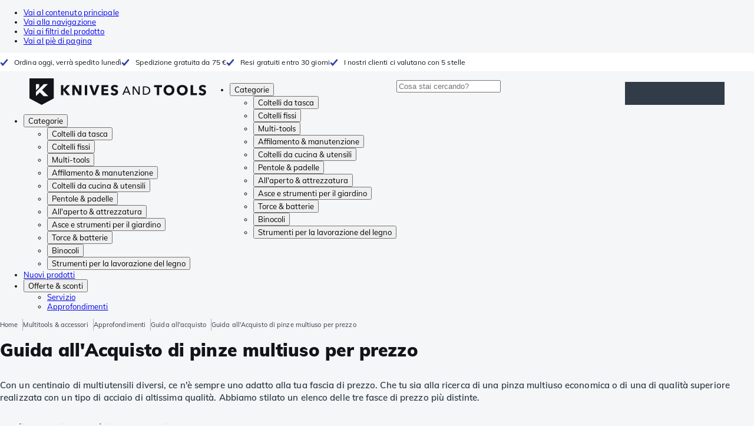

--- FILE ---
content_type: text/html; charset=utf-8
request_url: https://www.knivesandtools.it/it/ct/guida-all-acquisto-di-pinze-multiuso-per-prezzo.htm
body_size: 30760
content:
<!DOCTYPE html><html lang="it"><head><meta charSet="utf-8" data-next-head=""/><meta name="viewport" content="width=device-width, initial-scale=1" data-next-head=""/><meta property="og:type" content="website" data-next-head=""/><meta property="og:image" content="https://www.knivesandtools.it/static/logo-kat.png" data-next-head=""/><meta property="og:image:alt" content="Knivesandtools logo" data-next-head=""/><title data-next-head="">Guida all&#x27;acquisto di pinze multiuso per prezzo: scegli la più adatta a te in base al prezzo!</title><meta name="robots" content="index,follow" data-next-head=""/><meta name="description" content="Scegliere la pinza multiuso più adatta è difficile. Ecco perché abbiamo creato questa Guida all&#x27;Acquisto per aiutarti!" data-next-head=""/><link rel="alternate" hrefLang="nl-NL" href="https://www.knivesandtools.nl/nl/ct/keuzehulp-multitools-op-prijs.htm" data-next-head=""/><link rel="alternate" hrefLang="de-AT" href="https://www.knivesandtools.at/de/ct/kaufberatung-multitools-nach-preisklasse.htm" data-next-head=""/><link rel="alternate" hrefLang="fr-BE" href="https://fr.knivesandtools.be/fr/ct/guide-d-achat-multitools-par-prix.htm" data-next-head=""/><link rel="alternate" hrefLang="nl-BE" href="https://www.knivesandtools.be/nl/ct/keuzehulp-multitools-op-prijs.htm" data-next-head=""/><link rel="alternate" hrefLang="x-default" href="https://www.knivesandtools.com/en/ct/buying-guide-multi-tools-by-price.htm" data-next-head=""/><link rel="alternate" hrefLang="de-DE" href="https://www.knivesandtools.de/de/ct/kaufberatung-multitools-nach-preisklasse.htm" data-next-head=""/><link rel="alternate" hrefLang="en-DK" href="https://www.knivesandtools.dk/en/ct/buying-guide-multi-tools-by-price.htm" data-next-head=""/><link rel="alternate" hrefLang="es-ES" href="https://www.knivesandtools.es/es/ct/guia-de-compra-de-multiherramientas-por-precio.htm" data-next-head=""/><link rel="alternate" hrefLang="fr-FR" href="https://www.knivesandtools.fr/fr/ct/guide-d-achat-multitools-par-prix.htm" data-next-head=""/><link rel="alternate" hrefLang="en-IE" href="https://www.knivesandtools.ie/en/ct/buying-guide-multi-tools-by-price.htm" data-next-head=""/><link rel="alternate" hrefLang="it-IT" href="https://www.knivesandtools.it/it/ct/guida-all-acquisto-di-pinze-multiuso-per-prezzo.htm" data-next-head=""/><link rel="alternate" hrefLang="pt-PT" href="https://www.knivesandtools.pt/pt/ct/guia-de-compra-multiferramenta-por-preco.htm" data-next-head=""/><link rel="alternate" hrefLang="en-SE" href="https://www.knivesandtools.se/en/ct/buying-guide-multi-tools-by-price.htm" data-next-head=""/><link rel="alternate" hrefLang="en-GB" href="https://www.knivesandtools.co.uk/en/ct/buying-guide-multi-tools-by-price.htm" data-next-head=""/><meta property="og:title" content="Guida all&#x27;acquisto di pinze multiuso per prezzo: scegli la più adatta a te in base al prezzo!" data-next-head=""/><meta property="og:description" content="Scegliere la pinza multiuso più adatta è difficile. Ecco perché abbiamo creato questa Guida all&#x27;Acquisto per aiutarti!" data-next-head=""/><link rel="canonical" href="https://www.knivesandtools.it/it/ct/guida-all-acquisto-di-pinze-multiuso-per-prezzo.htm" data-next-head=""/><link rel="preconnect" href="https://assets.katogroup.eu"/><link rel="dns-prefetch" href="https://assets.katogroup.eu"/><link rel="shortcut icon" href="/static/favicons/kato/favicon.ico"/><link rel="apple-touch-icon" type="image/png" href="/static/favicons/kato/apple-touch-icon.png"/><link rel="apple-touch-icon" type="image/png" sizes="180x180" href="/static/favicons/kato/apple-touch-icon-180x180.png"/><link rel="icon" type="image/png" sizes="192x192" href="/static/favicons/kato/android-chrome-192x192.png"/><link rel="preload" href="/_next/static/css/fd5b66633a8f5e7d.css" as="style"/><link rel="preload" href="/_next/static/css/3f8fd4f606aa524a.css" as="style"/><link rel="preload" href="/_next/static/css/bf25617ae1daa955.css" as="style"/><script type="application/ld+json" data-next-head="">{"@context":"https://schema.org","@type":"WebSite","url":"https://www.knivesandtools.it","potentialAction":[{"@type":"SearchAction","target":"/search?q={search_term_string}","query-input":"required name=search_term_string"}]}</script><script type="application/ld+json" data-next-head="">{"@context":"https://schema.org","@type":"NewsArticle","datePublished":"2022-05-13T10:36:00+02:00","description":"Scegliere la pinza multiuso più adatta è difficile. Ecco perché abbiamo creato questa Guida all&apos;Acquisto per aiutarti!","mainEntityOfPage":{"@type":"WebPage","@id":"https://www.knivesandtools.it/it/ct/guida-all-acquisto-di-pinze-multiuso-per-prezzo.htm"},"headline":"Guida all&apos;Acquisto di pinze multiuso per prezzo","image":["https://assets.katogroup.eu/i/katogroup/gerber-armbar-multitool-ati"],"dateModified":"2022-05-13T10:36:00+02:00","publisher":{"@type":"Organization","name":"Knivesandtools","logo":{"@type":"ImageObject","url":"https://www.knivesandtools.it/static/logo-kat.png"}}}</script><script type="application/ld+json" data-next-head="">{"@context":"https://schema.org","@type":"BreadcrumbList","itemListElement":[{"@type":"ListItem","position":1,"item":"https://www.knivesandtools.it/","name":"Home"},{"@type":"ListItem","position":2,"item":"https://www.knivesandtools.it/it/ct/multi-tools.htm","name":"Multitools &amp; accessori"},{"@type":"ListItem","position":3,"item":"https://www.knivesandtools.it/it/get-smarter/multitoolandacc","name":"Approfondimenti"},{"@type":"ListItem","position":4,"item":"https://www.knivesandtools.it/it/get-smarter/multitoolandacc/buyersguide","name":"Guida all&apos;acquisto"},{"@type":"ListItem","position":5,"item":"https://www.knivesandtools.it/it/ct/guida-all-acquisto-di-pinze-multiuso-per-prezzo.htm","name":"Guida all&apos;Acquisto di pinze multiuso per prezzo"}]}</script><link rel="stylesheet" href="/static/styles/nprogress.css?undefined"/><link rel="stylesheet" media="print" href="/static/styles/print.css?undefined"/><script id="datalayer">window.dataLayer = window.dataLayer || [];</script><script id="image-fallback" data-nscript="beforeInteractive">
 document.addEventListener('error', function(e) {
   const fallback = e.target.dataset.fallback
   if(!(e.target instanceof HTMLImageElement) || !fallback) return

   const type = fallback === 'pdp' ? 'pdp' : 'pop';
   e.target.dataset.origsrc=e.target.src;
   e.target.dataset.origsrcset=e.target.srcset;
   e.target.src='/static/placeholder-' + type + '.svg';
   e.target.srcset='';

 }, {capture: true});
 </script><link rel="stylesheet" href="/_next/static/css/fd5b66633a8f5e7d.css" data-n-g=""/><link rel="stylesheet" href="/_next/static/css/3f8fd4f606aa524a.css" data-n-p=""/><link rel="stylesheet" href="/_next/static/css/bf25617ae1daa955.css" data-n-p=""/><noscript data-n-css=""></noscript><script defer="" noModule="" src="/_next/static/chunks/polyfills-42372ed130431b0a.js"></script><script src="/_next/static/chunks/webpack-cb0bb4aee4f589d1.js" defer=""></script><script src="/_next/static/chunks/framework-82f984c82e43c0eb.js" defer=""></script><script src="/_next/static/chunks/main-c78c97367c23a11f.js" defer=""></script><script src="/_next/static/chunks/pages/_app-90de6bb193081688.js" defer=""></script><script src="/_next/static/chunks/8017-97ef61a3ab25c750.js" defer=""></script><script src="/_next/static/chunks/7017-5aa9a48ce204c371.js" defer=""></script><script src="/_next/static/chunks/7484-1dc4bc591b8900ab.js" defer=""></script><script src="/_next/static/chunks/4414-7b219d0bc1a5062c.js" defer=""></script><script src="/_next/static/chunks/9463-2d22a8dfb2003a04.js" defer=""></script><script src="/_next/static/chunks/3061-d62b6a86a49d7c6e.js" defer=""></script><script src="/_next/static/chunks/1479-0af5448b2abab32a.js" defer=""></script><script src="/_next/static/chunks/1363-6bf092fb0c67eb3f.js" defer=""></script><script src="/_next/static/chunks/9867-f5cea3155900feca.js" defer=""></script><script src="/_next/static/chunks/516-37514ca13ef7d633.js" defer=""></script><script src="/_next/static/chunks/7312-7ec0aad5203118ca.js" defer=""></script><script src="/_next/static/chunks/9681-8e83c4b580cb99a2.js" defer=""></script><script src="/_next/static/chunks/pages/content/%5Bslug%5D-c06d69148fc91154.js" defer=""></script><script src="/_next/static/5cc37b91b1a4baf64c7f738a7ebfaf7c55e287d3/_buildManifest.js" defer=""></script><script src="/_next/static/5cc37b91b1a4baf64c7f738a7ebfaf7c55e287d3/_ssgManifest.js" defer=""></script></head><body data-theme="kato"><div id="__next"><noscript><iframe title="Taggrs.io" src="https://server.knivesandtools.it/vel18Ny3TP.html?tg=574Q5RF" height="0" width="0" style="display:none;visibility:hidden"></iframe></noscript><div class="max-w-screen bg-background relative z-0 flex min-h-screen flex-col"><script type="application/ld+json">{"@context":"https://schema.org","@type":"SiteNavigationElement","name":"Navigazione principale ","url":"https://www.knivesandtools.it","about":"La navigazione principale del sito web. È il menu principale che viene visualizzato nella parte superiore della pagina.","hasPart":[{"@type":"SiteNavigationElement","name":"Coltelli da tasca","url":"https://www.knivesandtools.it/it/ct/coltelli-da-tasca.htm"},{"@type":"SiteNavigationElement","name":"Coltelli fissi","url":"https://www.knivesandtools.it/it/ct/coltelli-fissi.htm"},{"@type":"SiteNavigationElement","name":"Multi-tools","url":"https://www.knivesandtools.it/it/ct/multi-tools.htm"},{"@type":"SiteNavigationElement","name":"Affilamento & manutenzione","url":"https://www.knivesandtools.it/it/ct/affilamento-e-manutenzione.htm"},{"@type":"SiteNavigationElement","name":"Coltelli da cucina & utensili","url":"https://www.knivesandtools.it/it/ct/coltelli-da-cucina.htm"},{"@type":"SiteNavigationElement","name":"Pentole & padelle","url":"https://www.knivesandtools.it/it/ct/acquistare-pentole-e-padelle.htm"},{"@type":"SiteNavigationElement","name":"All'aperto & attrezzatura","url":"https://www.knivesandtools.it/it/ct/all-aperto-e-attrezzatura.htm"},{"@type":"SiteNavigationElement","name":"Asce e strumenti per il giardino","url":"https://www.knivesandtools.it/it/ct/asce-e-strumenti-per-il-giardino.htm"},{"@type":"SiteNavigationElement","name":"Torce & batterie","url":"https://www.knivesandtools.it/it/ct/torce-a-led-e-batterie.htm"},{"@type":"SiteNavigationElement","name":"Binocoli","url":"https://www.knivesandtools.it/it/ct/binocoli-monocoli-cannocchiali.htm"},{"@type":"SiteNavigationElement","name":"Strumenti per la lavorazione del legno","url":"https://www.knivesandtools.it/it/ct/strumenti-per-la-lavorazione-del-legno.htm"},{"@type":"SiteNavigationElement","name":"Nuovi prodotti","url":"https://www.knivesandtools.it/it/ct/nuovi-prodotti.htm"},{"@type":"SiteNavigationElement","name":"Offerte & sconti","url":"https://www.knivesandtools.it/it/ct/offerte-e-sconti.htm"},{"@type":"SiteNavigationElement","name":"Servizio","url":"https://www.knivesandtools.ithttps://support.knivesandtools.com/hc/it-it"},{"@type":"SiteNavigationElement","name":"Approfondimenti","url":"https://www.knivesandtools.ithttps://www.knivesandtools.it/get-smarter"}]}</script><div class="z-dialog-overlay absolute left-1/2 -translate-x-1/2"><ul class="space-y-1"><li><a href="#main" class="focus:bg-secondary sr-only text-base font-bold text-white focus:not-sr-only focus:absolute focus:left-1/2 focus:top-2 focus:z-[1001] focus:-translate-x-1/2 focus:p-2 focus:ring-2 focus:ring-blue-600">Vai al contenuto principale</a></li><li><a href="#navigation" class="focus:bg-secondary sr-only text-base font-bold text-white focus:not-sr-only focus:absolute focus:left-1/2 focus:top-2 focus:z-[1001] focus:-translate-x-1/2 focus:p-2 focus:ring-2 focus:ring-blue-600">Vai alla navigazione</a></li><li><a href="#products" class="focus:bg-secondary sr-only text-base font-bold text-white focus:not-sr-only focus:absolute focus:left-1/2 focus:top-2 focus:z-[1001] focus:-translate-x-1/2 focus:p-2 focus:ring-2 focus:ring-blue-600">Vai ai filtri del prodotto</a></li><li><a href="#footer" class="focus:bg-secondary sr-only text-base font-bold text-white focus:not-sr-only focus:absolute focus:left-1/2 focus:top-2 focus:z-[1001] focus:-translate-x-1/2 focus:p-2 focus:ring-2 focus:ring-blue-600">Vai al piè di pagina</a></li></ul></div><div class="OldBrowser_root__J2e5L" id="oldbrowser"><div class="MarkdownBlock_root__mFTc5"><p>Hai un navigatore gravemente obsoleto. Il sito web potrebbe non funzionare correttamente.</p></div></div><div class="Header_uspBar__Fkwqu"><div class="skerper:sm:px-[15px] skerper:md:px-[20px] mx-auto box-border block w-full px-2 sm:px-[15px] md:px-[20px] lg:max-w-[1220px]"><div class="flex"><div class="Slider_slides__eT2H4 Header_usps__qs69F"><div class="Usp_root__zDEY8" style="background-image:var(--icon-check)">Ordina oggi, verrà spedito lunedì</div><div class="Usp_root__zDEY8" style="background-image:var(--icon-check)">Spedizione gratuita da 75 €</div><div class="Usp_root__zDEY8" style="background-image:var(--icon-check)">Resi gratuiti entro 30 giorni</div><div class="Usp_root__zDEY8" style="background-image:var(--icon-check)">I nostri clienti ci valutano con 5 stelle</div></div></div></div></div><header class="AppBarContent_root__dK9RR" id="navigation"><div class="AppBarContent_wrapper__FxCuT"><a href="/" aria-label="Home" title="Logo" class="AppBarContent_logoContainer__A_y4O"><svg xmlns="http://www.w3.org/2000/svg" viewBox="0 0 280 42" class="AppBarContent_logo__e4cvd"><path d="m57.44 18.11 7.23 8.55h-5l-5.89-7.3v7.3H50V10.8h3.74v6.45h.07l5.67-6.45h4.79Zm21.3 3h-.07L72.31 10.8h-4.37v15.86h3.72l-.09-10.37h.07L78 26.66h4.35V10.8h-3.7Zm8.91 5.51h3.86V10.8h-3.86Zm15.24-4.61h-.09L99.12 10.8h-4.3l6 15.86h3.83l6.11-15.86h-4.23Zm14.89-1.95h6.59V17h-6.59v-3h7v-3.2h-10.69v15.86h11.06v-3.27h-7.37Zm16-6.22a2.3 2.3 0 0 1 .7-.26 5 5 0 0 1 .78-.06 3.6 3.6 0 0 1 1.53.37 3.5 3.5 0 0 1 1.29 1l2.44-2.57a7.1 7.1 0 0 0-2.45-1.46 8.2 8.2 0 0 0-2.75-.49 8.8 8.8 0 0 0-2.21.28 6.2 6.2 0 0 0-2 .88 4.8 4.8 0 0 0-1.41 1.55 4.47 4.47 0 0 0-.54 2.26 4.4 4.4 0 0 0 .35 1.83 4 4 0 0 0 .92 1.27 5 5 0 0 0 1.3.87 13 13 0 0 0 1.49.58c.52.16 1 .32 1.4.46a5.3 5.3 0 0 1 1 .47 2.1 2.1 0 0 1 .64.57 1.26 1.26 0 0 1 .22.76 1.7 1.7 0 0 1-.18.81 1.56 1.56 0 0 1-.48.54 2.1 2.1 0 0 1-.7.29 4 4 0 0 1-.83.09 4.1 4.1 0 0 1-1.9-.49 4.8 4.8 0 0 1-1.53-1.19l-2.51 2.55a7 7 0 0 0 2.65 1.72 9.3 9.3 0 0 0 3.3.59 8.2 8.2 0 0 0 2.26-.31 5.9 5.9 0 0 0 2-1 4.55 4.55 0 0 0 1.35-1.65 5.1 5.1 0 0 0 .51-2.36 3.87 3.87 0 0 0-.47-2 4.7 4.7 0 0 0-1.19-1.34 6.8 6.8 0 0 0-1.59-.86c-.58-.22-1.14-.41-1.68-.59l-1-.35a4.6 4.6 0 0 1-.77-.37 1.4 1.4 0 0 1-.49-.47 1.17 1.17 0 0 1-.17-.67 1.3 1.3 0 0 1 .21-.77 1.7 1.7 0 0 1 .51-.44Zm20.85-1.18 5.68 13.21h-2.09l-1.35-3.24h-6.27l-1.33 3.24h-2.05L153 12.7ZM156.2 21l-2.46-6.19-2.49 6.19Zm16.8 2.26-6.91-10.56h-2.41v13.21h1.85V15.13l7 10.78h2.34V12.7H173Zm17.77-7a6.65 6.65 0 0 1 .63 3 6.44 6.44 0 0 1-.63 2.94 6.2 6.2 0 0 1-1.66 2.05 7 7 0 0 1-2.3 1.21 8.3 8.3 0 0 1-2.54.4h-4.53V12.7h4.53a8.9 8.9 0 0 1 2.54.37 6.8 6.8 0 0 1 2.3 1.18 6 6 0 0 1 1.7 2.05Zm-1.35 3a5.25 5.25 0 0 0-.41-2.17 4.26 4.26 0 0 0-1.14-1.56 5.2 5.2 0 0 0-1.76-.95 7.1 7.1 0 0 0-2.21-.33h-2.31v10h2.31a7.1 7.1 0 0 0 2.21-.33 5.1 5.1 0 0 0 1.76-1 4.26 4.26 0 0 0 1.14-1.56 5.1 5.1 0 0 0 .45-2.05Zm7.88-5.24h4.48v12.64h3.83V14.07h4.48V10.8h-12.75Zm31.76 1.16a8.6 8.6 0 0 1 .65 3.43 8.7 8.7 0 0 1-.65 3.44 7.8 7.8 0 0 1-1.8 2.67 8 8 0 0 1-2.74 1.71 10 10 0 0 1-6.89 0 7.8 7.8 0 0 1-4.54-4.38 8.9 8.9 0 0 1-.65-3.44 8.8 8.8 0 0 1 .65-3.43 7.5 7.5 0 0 1 1.81-2.61 8 8 0 0 1 2.77-1.57 10.52 10.52 0 0 1 6.89 0 8 8 0 0 1 2.74 1.66 7.3 7.3 0 0 1 1.8 2.57Zm-3.45 3.43a5.5 5.5 0 0 0-.33-1.92 4.5 4.5 0 0 0-.93-1.54 4.3 4.3 0 0 0-1.43-1 4.5 4.5 0 0 0-1.85-.37 4.43 4.43 0 0 0-3.27 1.37 4.2 4.2 0 0 0-.93 1.54 5.5 5.5 0 0 0-.33 1.92 5.8 5.8 0 0 0 .34 2 4.55 4.55 0 0 0 .93 1.55 4 4 0 0 0 1.42 1 4.4 4.4 0 0 0 1.84.37 4.4 4.4 0 0 0 1.83-.37 4.1 4.1 0 0 0 1.44-1 4.6 4.6 0 0 0 .94-1.55 5.8 5.8 0 0 0 .37-1.95Zm24.53-3.43a8.6 8.6 0 0 1 .65 3.43 8.7 8.7 0 0 1-.65 3.44 7.8 7.8 0 0 1-1.8 2.67 8 8 0 0 1-2.74 1.71 10 10 0 0 1-6.89 0 7.74 7.74 0 0 1-4.54-4.38 8.9 8.9 0 0 1-.65-3.44 8.8 8.8 0 0 1 .65-3.43 7.6 7.6 0 0 1 1.8-2.61 8.1 8.1 0 0 1 2.78-1.57 10.52 10.52 0 0 1 6.89 0 8 8 0 0 1 2.74 1.66 7.3 7.3 0 0 1 1.8 2.57Zm-3.45 3.43a5.5 5.5 0 0 0-.33-1.92 4.8 4.8 0 0 0-.93-1.54 4.2 4.2 0 0 0-1.44-1 4.45 4.45 0 0 0-1.84-.37 4.43 4.43 0 0 0-3.27 1.37 4.2 4.2 0 0 0-.93 1.54 5.87 5.87 0 0 0 0 3.91 4.55 4.55 0 0 0 .93 1.55 4 4 0 0 0 1.42 1 4.74 4.74 0 0 0 3.67 0 4.2 4.2 0 0 0 1.44-1 4.7 4.7 0 0 0 .94-1.55 5.8 5.8 0 0 0 .38-1.94Zm12.5-7.86h-3.85v15.91h10v-3.34h-6.14Zm19 7.66a6.8 6.8 0 0 0-1.59-.86c-.58-.22-1.14-.41-1.68-.59l-1-.35a4.6 4.6 0 0 1-.77-.37 1.4 1.4 0 0 1-.49-.47 1.17 1.17 0 0 1-.17-.67 1.3 1.3 0 0 1 .21-.77 1.7 1.7 0 0 1 .53-.5 2.3 2.3 0 0 1 .7-.26 5 5 0 0 1 .78-.06 3.6 3.6 0 0 1 1.53.37 3.5 3.5 0 0 1 1.29 1l2.47-2.53a7.1 7.1 0 0 0-2.45-1.46 8.2 8.2 0 0 0-2.75-.49 8.8 8.8 0 0 0-2.21.28 6.2 6.2 0 0 0-2 .88 4.8 4.8 0 0 0-1.41 1.55 4.47 4.47 0 0 0-.53 2.26 4.4 4.4 0 0 0 .35 1.83 4 4 0 0 0 .92 1.27 5 5 0 0 0 1.3.87 13 13 0 0 0 1.49.58c.52.16 1 .32 1.4.46a5.3 5.3 0 0 1 1 .47 2.1 2.1 0 0 1 .64.57 1.26 1.26 0 0 1 .22.76 1.7 1.7 0 0 1-.18.81 1.56 1.56 0 0 1-.48.54 2.1 2.1 0 0 1-.7.29 4 4 0 0 1-.83.09 4.1 4.1 0 0 1-1.9-.49 4.8 4.8 0 0 1-1.53-1.19l-2.51 2.55a7 7 0 0 0 2.64 1.69 9.3 9.3 0 0 0 3.3.59 8.2 8.2 0 0 0 2.26-.31 5.9 5.9 0 0 0 1.95-1 4.55 4.55 0 0 0 1.35-1.65 5.1 5.1 0 0 0 .51-2.36 3.87 3.87 0 0 0-.47-2 4.7 4.7 0 0 0-1.15-1.28ZM0 0h38.6v31.71L19.3 42 0 31.71Zm10.27 18.93 5.12-5.15V9h-5.12Zm0 9.3 6.17-6.15 6.19 6.19H30l-9.86-9.92L29.46 9h-6.69l-12.5 12.52Z" style="fill:#111418"></path></svg></a><nav aria-label="Main" data-orientation="horizontal" dir="ltr" class="hidden relative z-50 mb-4"><div class="container px-4 text-sm font-bold"><div style="position:relative"><ul data-orientation="horizontal" class="flex gap-9 border-b p-0" dir="ltr"><li><button id="radix-«Rhrd6»-trigger-radix-«Rmhrd6»" data-state="closed" aria-expanded="false" aria-controls="radix-«Rhrd6»-content-radix-«Rmhrd6»" class="group inline-flex h-12 cursor-pointer items-center gap-2 text-sm font-bold leading-6 xl:text-base" data-radix-collection-item="">Categorie<span style="--icon:var(--icon-chevron-right)" class="inline-block bg-current [mask-image:var(--icon)] [mask-position:center] [mask-repeat:no-repeat] [mask-size:contain] size-2 rotate-90"></span></button><div id="radix-«Rhrd6»-content-radix-«Rmhrd6»" aria-labelledby="radix-«Rhrd6»-trigger-radix-«Rmhrd6»" data-orientation="horizontal" data-state="closed" class="top-15 shadow-desktop-menu fixed bg-snow scrollbar-gutter-stable left-0 h-[75vh] w-full overflow-y-auto py-6 hidden" style="pointer-events:none" dir="ltr"><div class="container grid grid-cols-4 gap-4 p-0 px-4 text-base"><div data-orientation="vertical" class="col-span-1"><div style="position:relative"><ul data-orientation="vertical" class="gap-2 flex flex-col"><li><button id="radix-«Ramhrd6»-trigger-radix-«R5qmhrd6»" data-state="closed" aria-expanded="false" aria-controls="radix-«Ramhrd6»-content-radix-«R5qmhrd6»" class="group w-full" data-radix-collection-item=""><div class="group/item flex w-full cursor-pointer items-center gap-4 text-start text-sm leading-4 transition-colors duration-200 ease-in-out hover:bg-white"><span aria-hidden="true" style="--icon:var(--icon-pocketknives)" class="inline-block bg-current [mask-image:var(--icon)] [mask-position:center] [mask-repeat:no-repeat] [mask-size:contain] group-hover/item:!bg-dark group-data-[state=open]:!bg-dark transition-colors m-1.5 size-7 shrink-0"></span><div class="pr-4 relative flex w-full items-center justify-between gap-2"><span class="font-normal group-hover/item:pr-4 group-data-[state=open]:pr-4 group-hover/item:text-dark group-data-[state=open]:text-dark pr-4 transition-colors group-hover/item:font-bold group-data-[state=open]:font-bold">Coltelli da tasca</span><span style="--icon:var(--icon-chevron-right)" class="inline-block bg-current [mask-image:var(--icon)] [mask-position:center] [mask-repeat:no-repeat] [mask-size:contain] group-hover/item:!bg-dark group-data-[state=open]:!bg-dark transition-colors absolute right-2 size-2"></span></div></div></button></li><li><button id="radix-«Ramhrd6»-trigger-radix-«R9qmhrd6»" data-state="closed" aria-expanded="false" aria-controls="radix-«Ramhrd6»-content-radix-«R9qmhrd6»" class="group w-full" data-radix-collection-item=""><div class="group/item flex w-full cursor-pointer items-center gap-4 text-start text-sm leading-4 transition-colors duration-200 ease-in-out hover:bg-white"><span aria-hidden="true" style="--icon:var(--icon-fixedblades)" class="inline-block bg-current [mask-image:var(--icon)] [mask-position:center] [mask-repeat:no-repeat] [mask-size:contain] group-hover/item:!bg-dark group-data-[state=open]:!bg-dark transition-colors m-1.5 size-7 shrink-0"></span><div class="pr-4 relative flex w-full items-center justify-between gap-2"><span class="font-normal group-hover/item:pr-4 group-data-[state=open]:pr-4 group-hover/item:text-dark group-data-[state=open]:text-dark pr-4 transition-colors group-hover/item:font-bold group-data-[state=open]:font-bold">Coltelli fissi</span><span style="--icon:var(--icon-chevron-right)" class="inline-block bg-current [mask-image:var(--icon)] [mask-position:center] [mask-repeat:no-repeat] [mask-size:contain] group-hover/item:!bg-dark group-data-[state=open]:!bg-dark transition-colors absolute right-2 size-2"></span></div></div></button></li><li><button id="radix-«Ramhrd6»-trigger-radix-«Rdqmhrd6»" data-state="closed" aria-expanded="false" aria-controls="radix-«Ramhrd6»-content-radix-«Rdqmhrd6»" class="group w-full" data-radix-collection-item=""><div class="group/item flex w-full cursor-pointer items-center gap-4 text-start text-sm leading-4 transition-colors duration-200 ease-in-out hover:bg-white"><span aria-hidden="true" style="--icon:var(--icon-multitools)" class="inline-block bg-current [mask-image:var(--icon)] [mask-position:center] [mask-repeat:no-repeat] [mask-size:contain] group-hover/item:!bg-dark group-data-[state=open]:!bg-dark transition-colors m-1.5 size-7 shrink-0"></span><div class="pr-4 relative flex w-full items-center justify-between gap-2"><span class="font-normal group-hover/item:pr-4 group-data-[state=open]:pr-4 group-hover/item:text-dark group-data-[state=open]:text-dark pr-4 transition-colors group-hover/item:font-bold group-data-[state=open]:font-bold">Multi-tools</span><span style="--icon:var(--icon-chevron-right)" class="inline-block bg-current [mask-image:var(--icon)] [mask-position:center] [mask-repeat:no-repeat] [mask-size:contain] group-hover/item:!bg-dark group-data-[state=open]:!bg-dark transition-colors absolute right-2 size-2"></span></div></div></button></li><li><button id="radix-«Ramhrd6»-trigger-radix-«Rhqmhrd6»" data-state="closed" aria-expanded="false" aria-controls="radix-«Ramhrd6»-content-radix-«Rhqmhrd6»" class="group w-full" data-radix-collection-item=""><div class="group/item flex w-full cursor-pointer items-center gap-4 text-start text-sm leading-4 transition-colors duration-200 ease-in-out hover:bg-white"><span aria-hidden="true" style="--icon:var(--icon-sharpening)" class="inline-block bg-current [mask-image:var(--icon)] [mask-position:center] [mask-repeat:no-repeat] [mask-size:contain] group-hover/item:!bg-dark group-data-[state=open]:!bg-dark transition-colors m-1.5 size-7 shrink-0"></span><div class="pr-4 relative flex w-full items-center justify-between gap-2"><span class="font-normal group-hover/item:pr-4 group-data-[state=open]:pr-4 group-hover/item:text-dark group-data-[state=open]:text-dark pr-4 transition-colors group-hover/item:font-bold group-data-[state=open]:font-bold">Affilamento &amp; manutenzione</span><span style="--icon:var(--icon-chevron-right)" class="inline-block bg-current [mask-image:var(--icon)] [mask-position:center] [mask-repeat:no-repeat] [mask-size:contain] group-hover/item:!bg-dark group-data-[state=open]:!bg-dark transition-colors absolute right-2 size-2"></span></div></div></button></li><li><button id="radix-«Ramhrd6»-trigger-radix-«Rlqmhrd6»" data-state="closed" aria-expanded="false" aria-controls="radix-«Ramhrd6»-content-radix-«Rlqmhrd6»" class="group w-full" data-radix-collection-item=""><div class="group/item flex w-full cursor-pointer items-center gap-4 text-start text-sm leading-4 transition-colors duration-200 ease-in-out hover:bg-white"><span aria-hidden="true" style="--icon:var(--icon-kitchenknives)" class="inline-block bg-current [mask-image:var(--icon)] [mask-position:center] [mask-repeat:no-repeat] [mask-size:contain] group-hover/item:!bg-dark group-data-[state=open]:!bg-dark transition-colors m-1.5 size-7 shrink-0"></span><div class="pr-4 relative flex w-full items-center justify-between gap-2"><span class="font-normal group-hover/item:pr-4 group-data-[state=open]:pr-4 group-hover/item:text-dark group-data-[state=open]:text-dark pr-4 transition-colors group-hover/item:font-bold group-data-[state=open]:font-bold">Coltelli da cucina &amp; utensili</span><span style="--icon:var(--icon-chevron-right)" class="inline-block bg-current [mask-image:var(--icon)] [mask-position:center] [mask-repeat:no-repeat] [mask-size:contain] group-hover/item:!bg-dark group-data-[state=open]:!bg-dark transition-colors absolute right-2 size-2"></span></div></div></button></li><li><button id="radix-«Ramhrd6»-trigger-radix-«Rpqmhrd6»" data-state="closed" aria-expanded="false" aria-controls="radix-«Ramhrd6»-content-radix-«Rpqmhrd6»" class="group w-full" data-radix-collection-item=""><div class="group/item flex w-full cursor-pointer items-center gap-4 text-start text-sm leading-4 transition-colors duration-200 ease-in-out hover:bg-white"><span aria-hidden="true" style="--icon:var(--icon-pans)" class="inline-block bg-current [mask-image:var(--icon)] [mask-position:center] [mask-repeat:no-repeat] [mask-size:contain] group-hover/item:!bg-dark group-data-[state=open]:!bg-dark transition-colors m-1.5 size-7 shrink-0"></span><div class="pr-4 relative flex w-full items-center justify-between gap-2"><span class="font-normal group-hover/item:pr-4 group-data-[state=open]:pr-4 group-hover/item:text-dark group-data-[state=open]:text-dark pr-4 transition-colors group-hover/item:font-bold group-data-[state=open]:font-bold">Pentole &amp; padelle</span><span style="--icon:var(--icon-chevron-right)" class="inline-block bg-current [mask-image:var(--icon)] [mask-position:center] [mask-repeat:no-repeat] [mask-size:contain] group-hover/item:!bg-dark group-data-[state=open]:!bg-dark transition-colors absolute right-2 size-2"></span></div></div></button></li><li><button id="radix-«Ramhrd6»-trigger-radix-«Rtqmhrd6»" data-state="closed" aria-expanded="false" aria-controls="radix-«Ramhrd6»-content-radix-«Rtqmhrd6»" class="group w-full" data-radix-collection-item=""><div class="group/item flex w-full cursor-pointer items-center gap-4 text-start text-sm leading-4 transition-colors duration-200 ease-in-out hover:bg-white"><span aria-hidden="true" style="--icon:var(--icon-outdoorgear)" class="inline-block bg-current [mask-image:var(--icon)] [mask-position:center] [mask-repeat:no-repeat] [mask-size:contain] group-hover/item:!bg-dark group-data-[state=open]:!bg-dark transition-colors m-1.5 size-7 shrink-0"></span><div class="pr-4 relative flex w-full items-center justify-between gap-2"><span class="font-normal group-hover/item:pr-4 group-data-[state=open]:pr-4 group-hover/item:text-dark group-data-[state=open]:text-dark pr-4 transition-colors group-hover/item:font-bold group-data-[state=open]:font-bold">All&#x27;aperto &amp; attrezzatura</span><span style="--icon:var(--icon-chevron-right)" class="inline-block bg-current [mask-image:var(--icon)] [mask-position:center] [mask-repeat:no-repeat] [mask-size:contain] group-hover/item:!bg-dark group-data-[state=open]:!bg-dark transition-colors absolute right-2 size-2"></span></div></div></button></li><li><button id="radix-«Ramhrd6»-trigger-radix-«R11qmhrd6»" data-state="closed" aria-expanded="false" aria-controls="radix-«Ramhrd6»-content-radix-«R11qmhrd6»" class="group w-full" data-radix-collection-item=""><div class="group/item flex w-full cursor-pointer items-center gap-4 text-start text-sm leading-4 transition-colors duration-200 ease-in-out hover:bg-white"><span aria-hidden="true" style="--icon:var(--icon-axes)" class="inline-block bg-current [mask-image:var(--icon)] [mask-position:center] [mask-repeat:no-repeat] [mask-size:contain] group-hover/item:!bg-dark group-data-[state=open]:!bg-dark transition-colors m-1.5 size-7 shrink-0"></span><div class="pr-4 relative flex w-full items-center justify-between gap-2"><span class="font-normal group-hover/item:pr-4 group-data-[state=open]:pr-4 group-hover/item:text-dark group-data-[state=open]:text-dark pr-4 transition-colors group-hover/item:font-bold group-data-[state=open]:font-bold">Asce e strumenti per il giardino</span><span style="--icon:var(--icon-chevron-right)" class="inline-block bg-current [mask-image:var(--icon)] [mask-position:center] [mask-repeat:no-repeat] [mask-size:contain] group-hover/item:!bg-dark group-data-[state=open]:!bg-dark transition-colors absolute right-2 size-2"></span></div></div></button></li><li><button id="radix-«Ramhrd6»-trigger-radix-«R15qmhrd6»" data-state="closed" aria-expanded="false" aria-controls="radix-«Ramhrd6»-content-radix-«R15qmhrd6»" class="group w-full" data-radix-collection-item=""><div class="group/item flex w-full cursor-pointer items-center gap-4 text-start text-sm leading-4 transition-colors duration-200 ease-in-out hover:bg-white"><span aria-hidden="true" style="--icon:var(--icon-flashlights)" class="inline-block bg-current [mask-image:var(--icon)] [mask-position:center] [mask-repeat:no-repeat] [mask-size:contain] group-hover/item:!bg-dark group-data-[state=open]:!bg-dark transition-colors m-1.5 size-7 shrink-0"></span><div class="pr-4 relative flex w-full items-center justify-between gap-2"><span class="font-normal group-hover/item:pr-4 group-data-[state=open]:pr-4 group-hover/item:text-dark group-data-[state=open]:text-dark pr-4 transition-colors group-hover/item:font-bold group-data-[state=open]:font-bold">Torce &amp; batterie</span><span style="--icon:var(--icon-chevron-right)" class="inline-block bg-current [mask-image:var(--icon)] [mask-position:center] [mask-repeat:no-repeat] [mask-size:contain] group-hover/item:!bg-dark group-data-[state=open]:!bg-dark transition-colors absolute right-2 size-2"></span></div></div></button></li><li><button id="radix-«Ramhrd6»-trigger-radix-«R19qmhrd6»" data-state="closed" aria-expanded="false" aria-controls="radix-«Ramhrd6»-content-radix-«R19qmhrd6»" class="group w-full" data-radix-collection-item=""><div class="group/item flex w-full cursor-pointer items-center gap-4 text-start text-sm leading-4 transition-colors duration-200 ease-in-out hover:bg-white"><span aria-hidden="true" style="--icon:var(--icon-binoculars)" class="inline-block bg-current [mask-image:var(--icon)] [mask-position:center] [mask-repeat:no-repeat] [mask-size:contain] group-hover/item:!bg-dark group-data-[state=open]:!bg-dark transition-colors m-1.5 size-7 shrink-0"></span><div class="pr-4 relative flex w-full items-center justify-between gap-2"><span class="font-normal group-hover/item:pr-4 group-data-[state=open]:pr-4 group-hover/item:text-dark group-data-[state=open]:text-dark pr-4 transition-colors group-hover/item:font-bold group-data-[state=open]:font-bold">Binocoli</span><span style="--icon:var(--icon-chevron-right)" class="inline-block bg-current [mask-image:var(--icon)] [mask-position:center] [mask-repeat:no-repeat] [mask-size:contain] group-hover/item:!bg-dark group-data-[state=open]:!bg-dark transition-colors absolute right-2 size-2"></span></div></div></button></li><li><button id="radix-«Ramhrd6»-trigger-radix-«R1dqmhrd6»" data-state="closed" aria-expanded="false" aria-controls="radix-«Ramhrd6»-content-radix-«R1dqmhrd6»" class="group w-full" data-radix-collection-item=""><div class="group/item flex w-full cursor-pointer items-center gap-4 text-start text-sm leading-4 transition-colors duration-200 ease-in-out hover:bg-white"><span aria-hidden="true" style="--icon:var(--icon-woodworking)" class="inline-block bg-current [mask-image:var(--icon)] [mask-position:center] [mask-repeat:no-repeat] [mask-size:contain] group-hover/item:!bg-dark group-data-[state=open]:!bg-dark transition-colors m-1.5 size-7 shrink-0"></span><div class="pr-4 relative flex w-full items-center justify-between gap-2"><span class="font-normal group-hover/item:pr-4 group-data-[state=open]:pr-4 group-hover/item:text-dark group-data-[state=open]:text-dark pr-4 transition-colors group-hover/item:font-bold group-data-[state=open]:font-bold">Strumenti per la lavorazione del legno</span><span style="--icon:var(--icon-chevron-right)" class="inline-block bg-current [mask-image:var(--icon)] [mask-position:center] [mask-repeat:no-repeat] [mask-size:contain] group-hover/item:!bg-dark group-data-[state=open]:!bg-dark transition-colors absolute right-2 size-2"></span></div></div></button></li></ul></div></div></div></div></li></ul></div></div></nav><div class="AppBarContent_searchBox__VuNdD"><div class="lg:hidden"></div><form class="justify-center hidden lg:block skerper:max-lg:px-3 skerper:max-lg:pt-[30px] skerper:max-lg:pb-3 skerper:max-lg:mb-0 skerper:max-lg:bg-[#c9d4e4]" action="/search" method="get"><div class="text-primary-text letter-spacing-[0.1px] skerper:hover:border-primary relative inline-flex cursor-text items-center rounded-[1px] border border-[#8796ab] font-sans text-[14px] leading-[1.1876em] hover:border-[#546378] md:leading-[1.3] [label+&amp;]:mt-[8px] pr-[12px] min-h-10 w-full border-none bg-white shadow-[inset_1px_1px_2px_rgb(135_150_171_/_50%)] lg:top-[0.5px] lg:ml-7 lg:mr-9 lg:max-w-[400px] xl:top-[-0.5px] xl:ml-[18px] xl:mr-[14px] xl:max-w-[600px] skerper:lg:min-h-[40px] skerper:lg:ml-[33px] skerper:xl:top-[0.5px] skerper:xl:ml-[11px]"><input autoComplete="off" placeholder="Cosa stai cercando?" aria-label="search" class="box-content! m-0 block h-[1.1876em] w-full min-w-0 border-0 bg-none px-[12px] pb-[11px] pt-[10px] font-[inherit] tracking-[inherit] text-current placeholder:text-current placeholder:opacity-50 focus:outline-none" name="q" value=""/><span title="Cerca" style="--icon:var(--icon-search)" class="inline-block bg-current [mask-image:var(--icon)] [mask-position:center] [mask-repeat:no-repeat] [mask-size:contain] size-6 text-[var(--primary-dark)]"></span></div></form></div><div class="notranslate AppBarContent_icons__b9wQN"><a href="/wishlist" class="AppBarContent_icon__msBub AppBarContent_iconWishlist__w5T__" data-testid="wishlist-icon"><span translate="yes">Lista dei desideri</span></a><a class="AppBarContent_icon__msBub AppBarContent_iconAccount__YvwGp" data-testid="account-icon" translate="yes" href="/account/login">Log in</a><button type="button" class="AppBarContent_icon__msBub AppBarContent_iconSearch__a9C3i" data-testid="search-icon">Cerca</button><a class="AppBarContent_icon__msBub AppBarContent_iconCart__Fdg0b" data-testid="cart-icon" href="/cart"><span translate="yes">Carrello</span></a><button type="button" class="AppBarContent_icon__msBub AppBarContent_iconMenu__Dgb7X" data-testid="menu-icon"><span class="w-full">Menù</span></button></div></div></header><nav aria-label="Main" data-orientation="horizontal" dir="ltr" class="hidden xl:block relative z-50 mb-4"><div class="container px-4 text-sm font-bold"><div style="position:relative"><ul data-orientation="horizontal" class="flex gap-9 border-b p-0" dir="ltr"><li><button id="radix-«R4rd6»-trigger-radix-«R2srd6»" data-state="closed" aria-expanded="false" aria-controls="radix-«R4rd6»-content-radix-«R2srd6»" class="group inline-flex h-12 cursor-pointer items-center gap-2 text-sm font-bold leading-6 xl:text-base" data-radix-collection-item="">Categorie<span style="--icon:var(--icon-chevron-right)" class="inline-block bg-current [mask-image:var(--icon)] [mask-position:center] [mask-repeat:no-repeat] [mask-size:contain] size-2 rotate-90"></span></button><div id="radix-«R4rd6»-content-radix-«R2srd6»" aria-labelledby="radix-«R4rd6»-trigger-radix-«R2srd6»" data-orientation="horizontal" data-state="closed" class="absolute top-0 bg-snow scrollbar-gutter-stable left-0 h-[75vh] w-full overflow-y-auto py-6 hidden" style="pointer-events:none" dir="ltr"><div class="container grid grid-cols-4 gap-4 p-0 px-4 text-base"><div data-orientation="vertical" class="col-span-1"><div style="position:relative"><ul data-orientation="vertical" class="gap-2 flex flex-col"><li><button id="radix-«R1asrd6»-trigger-radix-«Rnasrd6»" data-state="closed" aria-expanded="false" aria-controls="radix-«R1asrd6»-content-radix-«Rnasrd6»" class="group w-full" data-radix-collection-item=""><div class="group/item flex w-full cursor-pointer items-center gap-4 text-start text-sm leading-4 transition-colors duration-200 ease-in-out hover:bg-white"><span aria-hidden="true" style="--icon:var(--icon-pocketknives)" class="inline-block bg-current [mask-image:var(--icon)] [mask-position:center] [mask-repeat:no-repeat] [mask-size:contain] group-hover/item:!bg-dark group-data-[state=open]:!bg-dark transition-colors m-1.5 size-7 shrink-0"></span><div class="pr-4 relative flex w-full items-center justify-between gap-2"><span class="font-normal group-hover/item:pr-4 group-data-[state=open]:pr-4 group-hover/item:text-dark group-data-[state=open]:text-dark pr-4 transition-colors group-hover/item:font-bold group-data-[state=open]:font-bold">Coltelli da tasca</span><span style="--icon:var(--icon-chevron-right)" class="inline-block bg-current [mask-image:var(--icon)] [mask-position:center] [mask-repeat:no-repeat] [mask-size:contain] group-hover/item:!bg-dark group-data-[state=open]:!bg-dark transition-colors absolute right-2 size-2"></span></div></div></button></li><li><button id="radix-«R1asrd6»-trigger-radix-«R17asrd6»" data-state="closed" aria-expanded="false" aria-controls="radix-«R1asrd6»-content-radix-«R17asrd6»" class="group w-full" data-radix-collection-item=""><div class="group/item flex w-full cursor-pointer items-center gap-4 text-start text-sm leading-4 transition-colors duration-200 ease-in-out hover:bg-white"><span aria-hidden="true" style="--icon:var(--icon-fixedblades)" class="inline-block bg-current [mask-image:var(--icon)] [mask-position:center] [mask-repeat:no-repeat] [mask-size:contain] group-hover/item:!bg-dark group-data-[state=open]:!bg-dark transition-colors m-1.5 size-7 shrink-0"></span><div class="pr-4 relative flex w-full items-center justify-between gap-2"><span class="font-normal group-hover/item:pr-4 group-data-[state=open]:pr-4 group-hover/item:text-dark group-data-[state=open]:text-dark pr-4 transition-colors group-hover/item:font-bold group-data-[state=open]:font-bold">Coltelli fissi</span><span style="--icon:var(--icon-chevron-right)" class="inline-block bg-current [mask-image:var(--icon)] [mask-position:center] [mask-repeat:no-repeat] [mask-size:contain] group-hover/item:!bg-dark group-data-[state=open]:!bg-dark transition-colors absolute right-2 size-2"></span></div></div></button></li><li><button id="radix-«R1asrd6»-trigger-radix-«R1nasrd6»" data-state="closed" aria-expanded="false" aria-controls="radix-«R1asrd6»-content-radix-«R1nasrd6»" class="group w-full" data-radix-collection-item=""><div class="group/item flex w-full cursor-pointer items-center gap-4 text-start text-sm leading-4 transition-colors duration-200 ease-in-out hover:bg-white"><span aria-hidden="true" style="--icon:var(--icon-multitools)" class="inline-block bg-current [mask-image:var(--icon)] [mask-position:center] [mask-repeat:no-repeat] [mask-size:contain] group-hover/item:!bg-dark group-data-[state=open]:!bg-dark transition-colors m-1.5 size-7 shrink-0"></span><div class="pr-4 relative flex w-full items-center justify-between gap-2"><span class="font-normal group-hover/item:pr-4 group-data-[state=open]:pr-4 group-hover/item:text-dark group-data-[state=open]:text-dark pr-4 transition-colors group-hover/item:font-bold group-data-[state=open]:font-bold">Multi-tools</span><span style="--icon:var(--icon-chevron-right)" class="inline-block bg-current [mask-image:var(--icon)] [mask-position:center] [mask-repeat:no-repeat] [mask-size:contain] group-hover/item:!bg-dark group-data-[state=open]:!bg-dark transition-colors absolute right-2 size-2"></span></div></div></button></li><li><button id="radix-«R1asrd6»-trigger-radix-«R27asrd6»" data-state="closed" aria-expanded="false" aria-controls="radix-«R1asrd6»-content-radix-«R27asrd6»" class="group w-full" data-radix-collection-item=""><div class="group/item flex w-full cursor-pointer items-center gap-4 text-start text-sm leading-4 transition-colors duration-200 ease-in-out hover:bg-white"><span aria-hidden="true" style="--icon:var(--icon-sharpening)" class="inline-block bg-current [mask-image:var(--icon)] [mask-position:center] [mask-repeat:no-repeat] [mask-size:contain] group-hover/item:!bg-dark group-data-[state=open]:!bg-dark transition-colors m-1.5 size-7 shrink-0"></span><div class="pr-4 relative flex w-full items-center justify-between gap-2"><span class="font-normal group-hover/item:pr-4 group-data-[state=open]:pr-4 group-hover/item:text-dark group-data-[state=open]:text-dark pr-4 transition-colors group-hover/item:font-bold group-data-[state=open]:font-bold">Affilamento &amp; manutenzione</span><span style="--icon:var(--icon-chevron-right)" class="inline-block bg-current [mask-image:var(--icon)] [mask-position:center] [mask-repeat:no-repeat] [mask-size:contain] group-hover/item:!bg-dark group-data-[state=open]:!bg-dark transition-colors absolute right-2 size-2"></span></div></div></button></li><li><button id="radix-«R1asrd6»-trigger-radix-«R2nasrd6»" data-state="closed" aria-expanded="false" aria-controls="radix-«R1asrd6»-content-radix-«R2nasrd6»" class="group w-full" data-radix-collection-item=""><div class="group/item flex w-full cursor-pointer items-center gap-4 text-start text-sm leading-4 transition-colors duration-200 ease-in-out hover:bg-white"><span aria-hidden="true" style="--icon:var(--icon-kitchenknives)" class="inline-block bg-current [mask-image:var(--icon)] [mask-position:center] [mask-repeat:no-repeat] [mask-size:contain] group-hover/item:!bg-dark group-data-[state=open]:!bg-dark transition-colors m-1.5 size-7 shrink-0"></span><div class="pr-4 relative flex w-full items-center justify-between gap-2"><span class="font-normal group-hover/item:pr-4 group-data-[state=open]:pr-4 group-hover/item:text-dark group-data-[state=open]:text-dark pr-4 transition-colors group-hover/item:font-bold group-data-[state=open]:font-bold">Coltelli da cucina &amp; utensili</span><span style="--icon:var(--icon-chevron-right)" class="inline-block bg-current [mask-image:var(--icon)] [mask-position:center] [mask-repeat:no-repeat] [mask-size:contain] group-hover/item:!bg-dark group-data-[state=open]:!bg-dark transition-colors absolute right-2 size-2"></span></div></div></button></li><li><button id="radix-«R1asrd6»-trigger-radix-«R37asrd6»" data-state="closed" aria-expanded="false" aria-controls="radix-«R1asrd6»-content-radix-«R37asrd6»" class="group w-full" data-radix-collection-item=""><div class="group/item flex w-full cursor-pointer items-center gap-4 text-start text-sm leading-4 transition-colors duration-200 ease-in-out hover:bg-white"><span aria-hidden="true" style="--icon:var(--icon-pans)" class="inline-block bg-current [mask-image:var(--icon)] [mask-position:center] [mask-repeat:no-repeat] [mask-size:contain] group-hover/item:!bg-dark group-data-[state=open]:!bg-dark transition-colors m-1.5 size-7 shrink-0"></span><div class="pr-4 relative flex w-full items-center justify-between gap-2"><span class="font-normal group-hover/item:pr-4 group-data-[state=open]:pr-4 group-hover/item:text-dark group-data-[state=open]:text-dark pr-4 transition-colors group-hover/item:font-bold group-data-[state=open]:font-bold">Pentole &amp; padelle</span><span style="--icon:var(--icon-chevron-right)" class="inline-block bg-current [mask-image:var(--icon)] [mask-position:center] [mask-repeat:no-repeat] [mask-size:contain] group-hover/item:!bg-dark group-data-[state=open]:!bg-dark transition-colors absolute right-2 size-2"></span></div></div></button></li><li><button id="radix-«R1asrd6»-trigger-radix-«R3nasrd6»" data-state="closed" aria-expanded="false" aria-controls="radix-«R1asrd6»-content-radix-«R3nasrd6»" class="group w-full" data-radix-collection-item=""><div class="group/item flex w-full cursor-pointer items-center gap-4 text-start text-sm leading-4 transition-colors duration-200 ease-in-out hover:bg-white"><span aria-hidden="true" style="--icon:var(--icon-outdoorgear)" class="inline-block bg-current [mask-image:var(--icon)] [mask-position:center] [mask-repeat:no-repeat] [mask-size:contain] group-hover/item:!bg-dark group-data-[state=open]:!bg-dark transition-colors m-1.5 size-7 shrink-0"></span><div class="pr-4 relative flex w-full items-center justify-between gap-2"><span class="font-normal group-hover/item:pr-4 group-data-[state=open]:pr-4 group-hover/item:text-dark group-data-[state=open]:text-dark pr-4 transition-colors group-hover/item:font-bold group-data-[state=open]:font-bold">All&#x27;aperto &amp; attrezzatura</span><span style="--icon:var(--icon-chevron-right)" class="inline-block bg-current [mask-image:var(--icon)] [mask-position:center] [mask-repeat:no-repeat] [mask-size:contain] group-hover/item:!bg-dark group-data-[state=open]:!bg-dark transition-colors absolute right-2 size-2"></span></div></div></button></li><li><button id="radix-«R1asrd6»-trigger-radix-«R47asrd6»" data-state="closed" aria-expanded="false" aria-controls="radix-«R1asrd6»-content-radix-«R47asrd6»" class="group w-full" data-radix-collection-item=""><div class="group/item flex w-full cursor-pointer items-center gap-4 text-start text-sm leading-4 transition-colors duration-200 ease-in-out hover:bg-white"><span aria-hidden="true" style="--icon:var(--icon-axes)" class="inline-block bg-current [mask-image:var(--icon)] [mask-position:center] [mask-repeat:no-repeat] [mask-size:contain] group-hover/item:!bg-dark group-data-[state=open]:!bg-dark transition-colors m-1.5 size-7 shrink-0"></span><div class="pr-4 relative flex w-full items-center justify-between gap-2"><span class="font-normal group-hover/item:pr-4 group-data-[state=open]:pr-4 group-hover/item:text-dark group-data-[state=open]:text-dark pr-4 transition-colors group-hover/item:font-bold group-data-[state=open]:font-bold">Asce e strumenti per il giardino</span><span style="--icon:var(--icon-chevron-right)" class="inline-block bg-current [mask-image:var(--icon)] [mask-position:center] [mask-repeat:no-repeat] [mask-size:contain] group-hover/item:!bg-dark group-data-[state=open]:!bg-dark transition-colors absolute right-2 size-2"></span></div></div></button></li><li><button id="radix-«R1asrd6»-trigger-radix-«R4nasrd6»" data-state="closed" aria-expanded="false" aria-controls="radix-«R1asrd6»-content-radix-«R4nasrd6»" class="group w-full" data-radix-collection-item=""><div class="group/item flex w-full cursor-pointer items-center gap-4 text-start text-sm leading-4 transition-colors duration-200 ease-in-out hover:bg-white"><span aria-hidden="true" style="--icon:var(--icon-flashlights)" class="inline-block bg-current [mask-image:var(--icon)] [mask-position:center] [mask-repeat:no-repeat] [mask-size:contain] group-hover/item:!bg-dark group-data-[state=open]:!bg-dark transition-colors m-1.5 size-7 shrink-0"></span><div class="pr-4 relative flex w-full items-center justify-between gap-2"><span class="font-normal group-hover/item:pr-4 group-data-[state=open]:pr-4 group-hover/item:text-dark group-data-[state=open]:text-dark pr-4 transition-colors group-hover/item:font-bold group-data-[state=open]:font-bold">Torce &amp; batterie</span><span style="--icon:var(--icon-chevron-right)" class="inline-block bg-current [mask-image:var(--icon)] [mask-position:center] [mask-repeat:no-repeat] [mask-size:contain] group-hover/item:!bg-dark group-data-[state=open]:!bg-dark transition-colors absolute right-2 size-2"></span></div></div></button></li><li><button id="radix-«R1asrd6»-trigger-radix-«R57asrd6»" data-state="closed" aria-expanded="false" aria-controls="radix-«R1asrd6»-content-radix-«R57asrd6»" class="group w-full" data-radix-collection-item=""><div class="group/item flex w-full cursor-pointer items-center gap-4 text-start text-sm leading-4 transition-colors duration-200 ease-in-out hover:bg-white"><span aria-hidden="true" style="--icon:var(--icon-binoculars)" class="inline-block bg-current [mask-image:var(--icon)] [mask-position:center] [mask-repeat:no-repeat] [mask-size:contain] group-hover/item:!bg-dark group-data-[state=open]:!bg-dark transition-colors m-1.5 size-7 shrink-0"></span><div class="pr-4 relative flex w-full items-center justify-between gap-2"><span class="font-normal group-hover/item:pr-4 group-data-[state=open]:pr-4 group-hover/item:text-dark group-data-[state=open]:text-dark pr-4 transition-colors group-hover/item:font-bold group-data-[state=open]:font-bold">Binocoli</span><span style="--icon:var(--icon-chevron-right)" class="inline-block bg-current [mask-image:var(--icon)] [mask-position:center] [mask-repeat:no-repeat] [mask-size:contain] group-hover/item:!bg-dark group-data-[state=open]:!bg-dark transition-colors absolute right-2 size-2"></span></div></div></button></li><li><button id="radix-«R1asrd6»-trigger-radix-«R5nasrd6»" data-state="closed" aria-expanded="false" aria-controls="radix-«R1asrd6»-content-radix-«R5nasrd6»" class="group w-full" data-radix-collection-item=""><div class="group/item flex w-full cursor-pointer items-center gap-4 text-start text-sm leading-4 transition-colors duration-200 ease-in-out hover:bg-white"><span aria-hidden="true" style="--icon:var(--icon-woodworking)" class="inline-block bg-current [mask-image:var(--icon)] [mask-position:center] [mask-repeat:no-repeat] [mask-size:contain] group-hover/item:!bg-dark group-data-[state=open]:!bg-dark transition-colors m-1.5 size-7 shrink-0"></span><div class="pr-4 relative flex w-full items-center justify-between gap-2"><span class="font-normal group-hover/item:pr-4 group-data-[state=open]:pr-4 group-hover/item:text-dark group-data-[state=open]:text-dark pr-4 transition-colors group-hover/item:font-bold group-data-[state=open]:font-bold">Strumenti per la lavorazione del legno</span><span style="--icon:var(--icon-chevron-right)" class="inline-block bg-current [mask-image:var(--icon)] [mask-position:center] [mask-repeat:no-repeat] [mask-size:contain] group-hover/item:!bg-dark group-data-[state=open]:!bg-dark transition-colors absolute right-2 size-2"></span></div></div></button></li></ul></div></div></div></div></li><li><a class="flex h-12 items-center" data-testid="navigation-link" data-radix-collection-item="" href="/it/ct/nuovi-prodotti.htm"><span>Nuovi prodotti</span></a></li><li><button id="radix-«R4rd6»-trigger-radix-«R2csrd6»" data-state="closed" aria-expanded="false" aria-controls="radix-«R4rd6»-content-radix-«R2csrd6»" class="group inline-flex h-12 cursor-pointer items-center gap-2 text-sm font-bold leading-6 xl:text-base" data-radix-collection-item="">Offerte &amp; sconti<span style="--icon:var(--icon-chevron-right)" class="inline-block bg-current [mask-image:var(--icon)] [mask-position:center] [mask-repeat:no-repeat] [mask-size:contain] size-2 rotate-90"></span></button></li><ul class="leading-3.5 ml-auto flex gap-8 self-end text-xs"><li><a class="flex h-12 items-center" data-testid="navigation-link" data-radix-collection-item="" href="https://support.knivesandtools.com/hc/it-it"><span>Servizio</span></a></li><li><a class="flex h-12 items-center" data-testid="navigation-link" data-radix-collection-item="" href="https://www.knivesandtools.it/get-smarter"><span>Approfondimenti</span></a></li></ul></ul></div></div></nav><main class="flex-1" id="main"><div class="skerper:sm:px-[15px] skerper:md:px-[20px] mx-auto box-border block w-full px-2 sm:px-[15px] md:px-[20px] lg:max-w-[1220px]"><div class="TopicPage"><nav aria-label="breadcrumb" data-testid="breadcrumbs" class="Breadcrumbs_root__g4Jbl"><a data-testid="breadcrumbs-item" href="/">Home</a><a data-testid="breadcrumbs-item" href="/it/ct/multi-tools.htm">Multitools &amp; accessori</a><a data-testid="breadcrumbs-item" href="/it/get-smarter/multitoolandacc">Approfondimenti</a><a data-testid="breadcrumbs-item" href="/it/get-smarter/multitoolandacc/buyersguide">Guida all&#x27;acquisto</a><span data-testid="breadcrumbs-item">Guida all&#x27;Acquisto di pinze multiuso per prezzo</span></nav><div class="TopicDetailPage_root__0e7qa"><div class="TopicDetailPage_related__B37r4"><div id="temi-correlati-" class="Accordion_root__VcXOX Accordion_expanded__Tgwqy SideAccordion_root__53fct"><button id="header-temi-correlati-" aria-controls="panel-temi-correlati-" type="button" class="skerper:!text-[#5571a3]">Temi correlati </button><div id="react-collapsed-panel-undefined" aria-hidden="false" style="box-sizing:border-box"><section id="panel-temi-correlati-" aria-labelledby="header-temi-correlati-"><a href="/it/ct/qual-e-il-multi-tool-migliore.htm">Qual è il multi-tool migliore?</a><a href="/it/ct/top-5-multi-tools-per-uso-quotidiano.htm">Le migliori 5 pinze multiuso per l&#x27;uso quotidiano</a><a href="/it/ct/guida-all-acquisto-leatherman.htm">Guida all&#x27;acquisto Leatherman: quale Leatherman è il migliore per me?</a><a href="/it/ct/leatherman-wave-alpha-licona-del-multitool-reinventata.htm">Leatherman Wave Alpha – l’icona del multitool reinventata</a><a href="/it/ct/leatherman-surge-vs-wave-plus.htm">Leatherman Surge vs Wave Plus</a><a href="/it/ct/leatherman-vs-victorinox-multitools.htm">Leatherman vs Victorinox Multi-tools</a><a href="/it/ct/top-5-multi-tools-per-uso-professionale.htm">Top 5 multi-tools per uso professionale</a><a href="/it/ct/come-si-manutiene-un-multi-tool.htm">Come si manutiene un multi-tool?</a></section></div></div><div id="guida-all&#x27;acquisto" class="Accordion_root__VcXOX Accordion_expanded__Tgwqy SideAccordion_root__53fct"><button id="header-guida-all&#x27;acquisto" aria-controls="panel-guida-all&#x27;acquisto" type="button" class="skerper:!text-[#5571a3]">Guida all&#x27;acquisto</button><div id="react-collapsed-panel-undefined" aria-hidden="false" style="box-sizing:border-box"><section id="panel-guida-all&#x27;acquisto" aria-labelledby="header-guida-all&#x27;acquisto"><a href="/it/ct/clip-per-cinture-per-fodero-in-kydex-tek-lok-ulticlip-iwb-straps-molle-loks-differenze-guida-all-acquisto.htm">Come si sceglie la clip giusta per il fodero?</a><a href="/it/ct/come-scelgo-un-coltello-bushcraft.htm">Come scelgo un coltello da bushcraft?</a><a href="/it/ct/guida-all-acquisto-coltelli-gentleman.htm">Guida all&#x27;acquisto: come scegliere un coltello gentleman?</a><a href="/it/ct/coltelli-da-sopravvivenza-come-scelgo-il-migliore.htm">Coltelli da sopravvivenza: come scelgo il migliore?</a><a href="/it/ct/guida-all-acquisto-pietre-per-affilare.htm">Guida all&#x27;Acquisto pietre per affilare: le migliori pietre per affilare per te</a><a href="/it/ct/guida-all-acquisto-di-asce.htm">Guida all&#x27;acquisto di asce: Quali tipi di asce esistono?</a><a href="/it/ct/guida-all-acquisto-conservare-coltelli-da-cucina.htm">Guida all&#x27;Acquisto per la conservazione dei coltelli da cucina</a><a href="/it/ct/guida-all-acquisto-ceppi-portacoltelli.htm">Guida all&#x27;Acquisto ceppo portacoltelli</a></section></div></div><div id="multitools-&amp;-accessori" class="Accordion_root__VcXOX Accordion_expanded__Tgwqy SideAccordion_root__53fct"><button id="header-multitools-&amp;-accessori" aria-controls="panel-multitools-&amp;-accessori" type="button" class="skerper:!text-[#5571a3]">Multitools &amp; accessori</button><div id="react-collapsed-panel-undefined" aria-hidden="false" style="box-sizing:border-box"><section id="panel-multitools-&amp;-accessori" aria-labelledby="header-multitools-&amp;-accessori"><a href="/it/ct/guida-all-acquisto-pinza-multiuso.htm">Guida all&#x27;acquisto di pinze multiuso</a><a href="/it/ct/victorinox-swisstool-guida-all-acquisto.htm">Guida all&#x27;acquisto Victorinox Swisstool: di più sulla collezione SwissTool</a><a href="/it/ct/guida-all-acquisto-leatherman.htm">Guida all&#x27;acquisto Leatherman: quale Leatherman è il migliore per me?</a><a href="/it/ct/qual-e-il-multi-tool-migliore.htm">Qual è il multi-tool migliore?</a></section></div></div></div><div class="TopicDetailPage_body__JqfJ5"><article><h1 class="TopicDetailPage_title__hYoi_">Guida all&#x27;Acquisto di pinze multiuso per prezzo</h1><div class="TopicDetailPage_metadata__1SBYV"></div><div class="MarkdownBlock-box" style="margin-bottom:32px"><div class="MarkdownBlock_root__mFTc5"><p>Con un centinaio di multiutensili diversi, ce n&#x27;è sempre uno adatto alla tua fascia di prezzo. Che tu sia alla ricerca di una pinza multiuso economica o di una di qualità superiore realizzata con un tipo di acciaio di altissima qualità. Abbiamo stilato un elenco delle tre fasce di prezzo più distinte.</p></div></div><div class="ContentTileBlock-box" style="margin-bottom:32px"><div><h3 class="text-primary-text font-sans skerper:text-[18px] skerper:tracking-[0.5px] text-[15px] font-semibold leading-[1.1] tracking-[0.2px] md:leading-[1.1] skerper:mb-[12px] mb-[12px] ContentTileBlock_title__u_wtd">Voglio una pinza multiuso economica</h3><div class="box-border flex flex-wrap -m-2 w-[calc(100%+16px)] *:p-2"><div class="m-0 box-border max-w-full flex-grow-0 basis-full lg:max-w-[58.333333%] lg:flex-grow-0 lg:basis-[58.333333%]"><div class="MarkdownBlock_root__mFTc5"><p>Sotto tutti i modelli entry-level e le opzioni economiche. Per gli appassionati di pinze multiuso amatoriali o per chi è alla ricerca di una pinza multiuso con la quale non è necessario prestare troppa attenzione. Questa fascia di prezzo è ottima anche se sei alla ricerca di un regalo per un amico!</p></div><div class="mt-6 hidden md:block"><a href="/it/ct/multi-tools.htm?price=-6500"><span class="skerper:tracking-[0.2px] tracking-[0.1px] font-[revert] text-[14px] md:leading-[1.3] text-secondary skerper:hover:text-primary disabled:cursor-not-allowed skerper:no-underline font-semibold underline">Scopri tutte le pinze multiso economiche</span></a></div></div><div class="m-0 box-border max-w-full flex-grow-0 basis-full lg:max-w-[41.666667%] lg:flex-grow-0 lg:basis-[41.666667%]"><img src="https://assets.katogroup.eu/i/katogroup/multitools_bg_budget?%24center=center&amp;%24poi=poi&amp;%24product-image%24=&amp;fmt=auto&amp;poi=%7B%24this.metadata.pointOfInterest.x%7D%2C%7B%24this.metadata.pointOfInterest.y%7D%2C%7B%24this.metadata.pointOfInterest.w%7D%2C%7B%24this.metadata.pointOfInterest.h%7D&amp;scaleFit=%7B%28%24this.metadata.pointOfInterest%29%3F%24poi%3A%24center%7D&amp;sm=c&amp;w=373" srcSet="https://assets.katogroup.eu/i/katogroup/multitools_bg_budget?%24center=center&amp;%24poi=poi&amp;%24product-image%24=&amp;fmt=auto&amp;poi=%7B%24this.metadata.pointOfInterest.x%7D%2C%7B%24this.metadata.pointOfInterest.y%7D%2C%7B%24this.metadata.pointOfInterest.w%7D%2C%7B%24this.metadata.pointOfInterest.h%7D&amp;scaleFit=%7B%28%24this.metadata.pointOfInterest%29%3F%24poi%3A%24center%7D&amp;sm=c&amp;w=373,https://assets.katogroup.eu/i/katogroup/multitools_bg_budget?%24center=center&amp;%24poi=poi&amp;%24product-image%24=&amp;fmt=auto&amp;poi=%7B%24this.metadata.pointOfInterest.x%7D%2C%7B%24this.metadata.pointOfInterest.y%7D%2C%7B%24this.metadata.pointOfInterest.w%7D%2C%7B%24this.metadata.pointOfInterest.h%7D&amp;scaleFit=%7B%28%24this.metadata.pointOfInterest%29%3F%24poi%3A%24center%7D&amp;sm=c&amp;w=746 2x" width="373" height="auto" loading="lazy" decoding="async" class="block max-h-full max-w-full" style="object-fit:contain"/></div></div><div class="mt-6 block md:hidden"><a href="/it/ct/multi-tools.htm?price=-6500"><span class="skerper:tracking-[0.2px] tracking-[0.1px] font-[revert] text-[14px] md:leading-[1.3] text-secondary skerper:hover:text-primary disabled:cursor-not-allowed skerper:no-underline font-semibold underline">Scopri tutte le pinze multiso economiche</span></a></div><div class="my-6"><hr class="bg-gray m-0 h-[1px] shrink-0 border-0"/></div></div></div><div class="ContentTileBlock-box" style="margin-bottom:32px"><div><h3 class="text-primary-text font-sans skerper:text-[18px] skerper:tracking-[0.5px] text-[15px] font-semibold leading-[1.1] tracking-[0.2px] md:leading-[1.1] skerper:mb-[12px] mb-[12px] ContentTileBlock_title__u_wtd">Sto cercando una pinza multiuso di prezzo medio</h3><div class="box-border flex flex-wrap -m-2 w-[calc(100%+16px)] *:p-2"><div class="m-0 box-border max-w-full flex-grow-0 basis-full lg:max-w-[58.333333%] lg:flex-grow-0 lg:basis-[58.333333%]"><div class="MarkdownBlock_root__mFTc5"><p>Questa è la fascia di prezzo più ampia in termini di multiutensili. Qui troverai i prodotti più venduti come Leatherman Wave Plus e Victorinox SwissTool Spirit. Questa categoria contiene anche opzioni premium, ma anche pinze multiuso relativamente convenienti.</p></div><div class="mt-6 hidden md:block"><a href="/it/ct/multi-tools.htm?price=6500-17500"><span class="skerper:tracking-[0.2px] tracking-[0.1px] font-[revert] text-[14px] md:leading-[1.3] text-secondary skerper:hover:text-primary disabled:cursor-not-allowed skerper:no-underline font-semibold underline">Scopri tutte le pinze multiso di fascia media</span></a></div></div><div class="m-0 box-border max-w-full flex-grow-0 basis-full lg:max-w-[41.666667%] lg:flex-grow-0 lg:basis-[41.666667%]"><img src="https://assets.katogroup.eu/i/katogroup/multitools_bg_medium?%24center=center&amp;%24poi=poi&amp;%24product-image%24=&amp;fmt=auto&amp;poi=%7B%24this.metadata.pointOfInterest.x%7D%2C%7B%24this.metadata.pointOfInterest.y%7D%2C%7B%24this.metadata.pointOfInterest.w%7D%2C%7B%24this.metadata.pointOfInterest.h%7D&amp;scaleFit=%7B%28%24this.metadata.pointOfInterest%29%3F%24poi%3A%24center%7D&amp;sm=c&amp;w=373" srcSet="https://assets.katogroup.eu/i/katogroup/multitools_bg_medium?%24center=center&amp;%24poi=poi&amp;%24product-image%24=&amp;fmt=auto&amp;poi=%7B%24this.metadata.pointOfInterest.x%7D%2C%7B%24this.metadata.pointOfInterest.y%7D%2C%7B%24this.metadata.pointOfInterest.w%7D%2C%7B%24this.metadata.pointOfInterest.h%7D&amp;scaleFit=%7B%28%24this.metadata.pointOfInterest%29%3F%24poi%3A%24center%7D&amp;sm=c&amp;w=373,https://assets.katogroup.eu/i/katogroup/multitools_bg_medium?%24center=center&amp;%24poi=poi&amp;%24product-image%24=&amp;fmt=auto&amp;poi=%7B%24this.metadata.pointOfInterest.x%7D%2C%7B%24this.metadata.pointOfInterest.y%7D%2C%7B%24this.metadata.pointOfInterest.w%7D%2C%7B%24this.metadata.pointOfInterest.h%7D&amp;scaleFit=%7B%28%24this.metadata.pointOfInterest%29%3F%24poi%3A%24center%7D&amp;sm=c&amp;w=746 2x" width="373" height="auto" loading="lazy" decoding="async" class="block max-h-full max-w-full" style="object-fit:contain"/></div></div><div class="mt-6 block md:hidden"><a href="/it/ct/multi-tools.htm?price=6500-17500"><span class="skerper:tracking-[0.2px] tracking-[0.1px] font-[revert] text-[14px] md:leading-[1.3] text-secondary skerper:hover:text-primary disabled:cursor-not-allowed skerper:no-underline font-semibold underline">Scopri tutte le pinze multiso di fascia media</span></a></div><div class="my-6"><hr class="bg-gray m-0 h-[1px] shrink-0 border-0"/></div></div></div><div class="ContentTileBlock-box" style="margin-bottom:32px"><div><h3 class="text-primary-text font-sans skerper:text-[18px] skerper:tracking-[0.5px] text-[15px] font-semibold leading-[1.1] tracking-[0.2px] md:leading-[1.1] skerper:mb-[12px] mb-[12px] ContentTileBlock_title__u_wtd">Voglio una pinza multiuso premium</h3><div class="box-border flex flex-wrap -m-2 w-[calc(100%+16px)] *:p-2"><div class="m-0 box-border max-w-full flex-grow-0 basis-full lg:max-w-[58.333333%] lg:flex-grow-0 lg:basis-[58.333333%]"><div class="MarkdownBlock_root__mFTc5"><p>Cerchi il meglio del meglio in termini di multiutensili? Realizzati con materiali pregiati e dotati di oltre 35 funzioni? Allora sei nel posto giusto in questa fascia di prezzo! Non troverai la maggior parte delle pinze multiuso in questa gamma in termini di numeri, ma sono le più speciali.</p></div><div class="mt-6 hidden md:block"><a href="/it/ct/multi-tools.htm?price=17500-"><span class="skerper:tracking-[0.2px] tracking-[0.1px] font-[revert] text-[14px] md:leading-[1.3] text-secondary skerper:hover:text-primary disabled:cursor-not-allowed skerper:no-underline font-semibold underline">Scopri tutte le pinze multiso premium</span></a></div></div><div class="m-0 box-border max-w-full flex-grow-0 basis-full lg:max-w-[41.666667%] lg:flex-grow-0 lg:basis-[41.666667%]"><img src="https://assets.katogroup.eu/i/katogroup/multitools_bg_premium?%24center=center&amp;%24poi=poi&amp;%24product-image%24=&amp;fmt=auto&amp;poi=%7B%24this.metadata.pointOfInterest.x%7D%2C%7B%24this.metadata.pointOfInterest.y%7D%2C%7B%24this.metadata.pointOfInterest.w%7D%2C%7B%24this.metadata.pointOfInterest.h%7D&amp;scaleFit=%7B%28%24this.metadata.pointOfInterest%29%3F%24poi%3A%24center%7D&amp;sm=c&amp;w=373" srcSet="https://assets.katogroup.eu/i/katogroup/multitools_bg_premium?%24center=center&amp;%24poi=poi&amp;%24product-image%24=&amp;fmt=auto&amp;poi=%7B%24this.metadata.pointOfInterest.x%7D%2C%7B%24this.metadata.pointOfInterest.y%7D%2C%7B%24this.metadata.pointOfInterest.w%7D%2C%7B%24this.metadata.pointOfInterest.h%7D&amp;scaleFit=%7B%28%24this.metadata.pointOfInterest%29%3F%24poi%3A%24center%7D&amp;sm=c&amp;w=373,https://assets.katogroup.eu/i/katogroup/multitools_bg_premium?%24center=center&amp;%24poi=poi&amp;%24product-image%24=&amp;fmt=auto&amp;poi=%7B%24this.metadata.pointOfInterest.x%7D%2C%7B%24this.metadata.pointOfInterest.y%7D%2C%7B%24this.metadata.pointOfInterest.w%7D%2C%7B%24this.metadata.pointOfInterest.h%7D&amp;scaleFit=%7B%28%24this.metadata.pointOfInterest%29%3F%24poi%3A%24center%7D&amp;sm=c&amp;w=746 2x" width="373" height="auto" loading="lazy" decoding="async" class="block max-h-full max-w-full" style="object-fit:contain"/></div></div><div class="mt-6 block md:hidden"><a href="/it/ct/multi-tools.htm?price=17500-"><span class="skerper:tracking-[0.2px] tracking-[0.1px] font-[revert] text-[14px] md:leading-[1.3] text-secondary skerper:hover:text-primary disabled:cursor-not-allowed skerper:no-underline font-semibold underline">Scopri tutte le pinze multiso premium</span></a></div><div class="my-6"><hr class="bg-gray m-0 h-[1px] shrink-0 border-0"/></div></div></div><div class="MarkdownBlock-box" style="margin-bottom:32px"><div class="MarkdownBlock_root__mFTc5"></div></div></article><div style="margin-top:32px;margin-bottom:32px"><div><div style="margin-top:16px;margin-bottom:16px"><div class="Tag_root__bygAH"><div class="Tag_background__Fi_iJ"></div><div class="Tag_text__LCLNu RelatedTopicsBlock_title__gAktp">Temi correlati </div></div></div><div class="Slider_container__EIfC1 Slider_fullWidth__brUuh"><div class="Slider_slides__eT2H4 Slider_slidesContainer__YLm_m"><a class="relative block block w-full flex-shrink-0 flex-grow translate-y-0 no-underline shadow-none transition-all duration-300 ease-in-out hover:translate-y-[-1px] hover:shadow-[0_14px_18px_-16px_rgb(61_64_91_/_70%),_0_20px_36px_-24px_rgb(61_64_91_/_70%)] h-[210px] min-w-[280px] flex-grow-0 md:basis-[40%] lg:basis-[calc((100%-2rem)/3)]" href="/it/ct/qual-e-il-multi-tool-migliore.htm"><div class="absolute bottom-0 left-0 right-0 top-0 bg-gray-600"></div><img src="https://assets.katogroup.eu/i/katogroup/leatherman-tools-signal-banner-01?%24center=center&amp;%24poi=poi&amp;%24product-image%24=&amp;fmt=auto&amp;h=500&amp;poi=%7B%24this.metadata.pointOfInterest.x%7D%2C%7B%24this.metadata.pointOfInterest.y%7D%2C%7B%24this.metadata.pointOfInterest.w%7D%2C%7B%24this.metadata.pointOfInterest.h%7D&amp;scaleFit=%7B%28%24this.metadata.pointOfInterest%29%3F%24poi%3A%24center%7D&amp;sm=c&amp;w=1208" srcSet="https://assets.katogroup.eu/i/katogroup/leatherman-tools-signal-banner-01?%24center=center&amp;%24poi=poi&amp;%24product-image%24=&amp;fmt=auto&amp;h=210&amp;poi=%7B%24this.metadata.pointOfInterest.x%7D%2C%7B%24this.metadata.pointOfInterest.y%7D%2C%7B%24this.metadata.pointOfInterest.w%7D%2C%7B%24this.metadata.pointOfInterest.h%7D&amp;scaleFit=%7B%28%24this.metadata.pointOfInterest%29%3F%24poi%3A%24center%7D&amp;sm=c&amp;w=280 560w,https://assets.katogroup.eu/i/katogroup/leatherman-tools-signal-banner-01?%24center=center&amp;%24poi=poi&amp;%24product-image%24=&amp;fmt=auto&amp;h=210&amp;poi=%7B%24this.metadata.pointOfInterest.x%7D%2C%7B%24this.metadata.pointOfInterest.y%7D%2C%7B%24this.metadata.pointOfInterest.w%7D%2C%7B%24this.metadata.pointOfInterest.h%7D&amp;scaleFit=%7B%28%24this.metadata.pointOfInterest%29%3F%24poi%3A%24center%7D&amp;sm=c&amp;w=400 800w,https://assets.katogroup.eu/i/katogroup/leatherman-tools-signal-banner-01?%24center=center&amp;%24poi=poi&amp;%24product-image%24=&amp;fmt=auto&amp;h=210&amp;poi=%7B%24this.metadata.pointOfInterest.x%7D%2C%7B%24this.metadata.pointOfInterest.y%7D%2C%7B%24this.metadata.pointOfInterest.w%7D%2C%7B%24this.metadata.pointOfInterest.h%7D&amp;scaleFit=%7B%28%24this.metadata.pointOfInterest%29%3F%24poi%3A%24center%7D&amp;sm=c&amp;w=602 1204w" sizes="(max-width: 420px) 280px, (max-width: 800px) 400px, (max-width: 1204px) 602px" width="1208" height="500" loading="lazy" decoding="async" alt="Qual è il multi-tool migliore?" class="block absolute left-0 h-full max-h-full min-w-full max-w-full" style="object-fit:cover"/><div class="absolute bottom-0 left-0 right-0 top-0 bg-gradient-to-t from-[rgb(17_20_24_/_40%)] via-[rgb(17_20_24_/_0%)] via-50% to-[rgb(17_20_24_/_0%)] skerper:from-[rgb(23_23_25_/_1%)] skerper:from-13% skerper:via-[rgb(23_23_25_/_30%)] skerper:via-48% skerper:to-[rgb(23_23_25_/_70%)] skerper:to-100%"></div><div class="skerper:text-[#f6f8fb] relative z-[2] flex h-full w-full flex-col items-start justify-end p-5 text-white"><div class="Tag_root__bygAH"><div class="Tag_background__Fi_iJ"></div><div class="Tag_text__LCLNu">Guida all&#x27;acquisto</div></div><span class="my-1 flex text-base font-black skerper:font-bold"><span class="line-clamp-2">Qual è il multi-tool migliore?</span></span></div></a><a class="relative block block w-full flex-shrink-0 flex-grow translate-y-0 no-underline shadow-none transition-all duration-300 ease-in-out hover:translate-y-[-1px] hover:shadow-[0_14px_18px_-16px_rgb(61_64_91_/_70%),_0_20px_36px_-24px_rgb(61_64_91_/_70%)] h-[210px] min-w-[280px] flex-grow-0 md:basis-[40%] lg:basis-[calc((100%-2rem)/3)]" href="/it/ct/top-5-multi-tools-per-uso-quotidiano.htm"><div class="absolute bottom-0 left-0 right-0 top-0 bg-gray-600"></div><img src="https://assets.katogroup.eu/i/katogroup/Leatherman%2520Skeletool%2520%25201080x280?%24center=center&amp;%24poi=poi&amp;%24product-image%24=&amp;fmt=auto&amp;h=500&amp;poi=%7B%24this.metadata.pointOfInterest.x%7D%2C%7B%24this.metadata.pointOfInterest.y%7D%2C%7B%24this.metadata.pointOfInterest.w%7D%2C%7B%24this.metadata.pointOfInterest.h%7D&amp;scaleFit=%7B%28%24this.metadata.pointOfInterest%29%3F%24poi%3A%24center%7D&amp;sm=c&amp;w=1208" srcSet="https://assets.katogroup.eu/i/katogroup/Leatherman%2520Skeletool%2520%25201080x280?%24center=center&amp;%24poi=poi&amp;%24product-image%24=&amp;fmt=auto&amp;h=210&amp;poi=%7B%24this.metadata.pointOfInterest.x%7D%2C%7B%24this.metadata.pointOfInterest.y%7D%2C%7B%24this.metadata.pointOfInterest.w%7D%2C%7B%24this.metadata.pointOfInterest.h%7D&amp;scaleFit=%7B%28%24this.metadata.pointOfInterest%29%3F%24poi%3A%24center%7D&amp;sm=c&amp;w=280 560w,https://assets.katogroup.eu/i/katogroup/Leatherman%2520Skeletool%2520%25201080x280?%24center=center&amp;%24poi=poi&amp;%24product-image%24=&amp;fmt=auto&amp;h=210&amp;poi=%7B%24this.metadata.pointOfInterest.x%7D%2C%7B%24this.metadata.pointOfInterest.y%7D%2C%7B%24this.metadata.pointOfInterest.w%7D%2C%7B%24this.metadata.pointOfInterest.h%7D&amp;scaleFit=%7B%28%24this.metadata.pointOfInterest%29%3F%24poi%3A%24center%7D&amp;sm=c&amp;w=400 800w,https://assets.katogroup.eu/i/katogroup/Leatherman%2520Skeletool%2520%25201080x280?%24center=center&amp;%24poi=poi&amp;%24product-image%24=&amp;fmt=auto&amp;h=210&amp;poi=%7B%24this.metadata.pointOfInterest.x%7D%2C%7B%24this.metadata.pointOfInterest.y%7D%2C%7B%24this.metadata.pointOfInterest.w%7D%2C%7B%24this.metadata.pointOfInterest.h%7D&amp;scaleFit=%7B%28%24this.metadata.pointOfInterest%29%3F%24poi%3A%24center%7D&amp;sm=c&amp;w=602 1204w" sizes="(max-width: 420px) 280px, (max-width: 800px) 400px, (max-width: 1204px) 602px" width="1208" height="500" loading="lazy" decoding="async" alt="Le migliori 5 pinze multiuso per l&#x27;uso quotidiano" class="block absolute left-0 h-full max-h-full min-w-full max-w-full" style="object-fit:cover"/><div class="absolute bottom-0 left-0 right-0 top-0 bg-gradient-to-t from-[rgb(17_20_24_/_40%)] via-[rgb(17_20_24_/_0%)] via-50% to-[rgb(17_20_24_/_0%)] skerper:from-[rgb(23_23_25_/_1%)] skerper:from-13% skerper:via-[rgb(23_23_25_/_30%)] skerper:via-48% skerper:to-[rgb(23_23_25_/_70%)] skerper:to-100%"></div><div class="skerper:text-[#f6f8fb] relative z-[2] flex h-full w-full flex-col items-start justify-end p-5 text-white"><div class="Tag_root__bygAH"><div class="Tag_background__Fi_iJ"></div><div class="Tag_text__LCLNu">Top-list</div></div><span class="my-1 flex text-base font-black skerper:font-bold"><span class="line-clamp-2">Le migliori 5 pinze multiuso per l&#x27;uso quotidiano</span></span></div></a><a class="relative block block w-full flex-shrink-0 flex-grow translate-y-0 no-underline shadow-none transition-all duration-300 ease-in-out hover:translate-y-[-1px] hover:shadow-[0_14px_18px_-16px_rgb(61_64_91_/_70%),_0_20px_36px_-24px_rgb(61_64_91_/_70%)] h-[210px] min-w-[280px] flex-grow-0 md:basis-[40%] lg:basis-[calc((100%-2rem)/3)]" href="/it/ct/guida-all-acquisto-leatherman.htm"><div class="absolute bottom-0 left-0 right-0 top-0 bg-gray-600"></div><img src="https://assets.katogroup.eu/i/katogroup/Surge%2520vs%2520Wave%2520Plus_topbanner%2520(Aangepast)?%24center=center&amp;%24poi=poi&amp;%24product-image%24=&amp;fmt=auto&amp;h=500&amp;poi=%7B%24this.metadata.pointOfInterest.x%7D%2C%7B%24this.metadata.pointOfInterest.y%7D%2C%7B%24this.metadata.pointOfInterest.w%7D%2C%7B%24this.metadata.pointOfInterest.h%7D&amp;scaleFit=%7B%28%24this.metadata.pointOfInterest%29%3F%24poi%3A%24center%7D&amp;sm=c&amp;w=1208" srcSet="https://assets.katogroup.eu/i/katogroup/Surge%2520vs%2520Wave%2520Plus_topbanner%2520(Aangepast)?%24center=center&amp;%24poi=poi&amp;%24product-image%24=&amp;fmt=auto&amp;h=210&amp;poi=%7B%24this.metadata.pointOfInterest.x%7D%2C%7B%24this.metadata.pointOfInterest.y%7D%2C%7B%24this.metadata.pointOfInterest.w%7D%2C%7B%24this.metadata.pointOfInterest.h%7D&amp;scaleFit=%7B%28%24this.metadata.pointOfInterest%29%3F%24poi%3A%24center%7D&amp;sm=c&amp;w=280 560w,https://assets.katogroup.eu/i/katogroup/Surge%2520vs%2520Wave%2520Plus_topbanner%2520(Aangepast)?%24center=center&amp;%24poi=poi&amp;%24product-image%24=&amp;fmt=auto&amp;h=210&amp;poi=%7B%24this.metadata.pointOfInterest.x%7D%2C%7B%24this.metadata.pointOfInterest.y%7D%2C%7B%24this.metadata.pointOfInterest.w%7D%2C%7B%24this.metadata.pointOfInterest.h%7D&amp;scaleFit=%7B%28%24this.metadata.pointOfInterest%29%3F%24poi%3A%24center%7D&amp;sm=c&amp;w=400 800w,https://assets.katogroup.eu/i/katogroup/Surge%2520vs%2520Wave%2520Plus_topbanner%2520(Aangepast)?%24center=center&amp;%24poi=poi&amp;%24product-image%24=&amp;fmt=auto&amp;h=210&amp;poi=%7B%24this.metadata.pointOfInterest.x%7D%2C%7B%24this.metadata.pointOfInterest.y%7D%2C%7B%24this.metadata.pointOfInterest.w%7D%2C%7B%24this.metadata.pointOfInterest.h%7D&amp;scaleFit=%7B%28%24this.metadata.pointOfInterest%29%3F%24poi%3A%24center%7D&amp;sm=c&amp;w=602 1204w" sizes="(max-width: 420px) 280px, (max-width: 800px) 400px, (max-width: 1204px) 602px" width="1208" height="500" loading="lazy" decoding="async" alt="Guida all&#x27;acquisto Leatherman: quale Leatherman è il migliore per me?" class="block absolute left-0 h-full max-h-full min-w-full max-w-full" style="object-fit:cover"/><div class="absolute bottom-0 left-0 right-0 top-0 bg-gradient-to-t from-[rgb(17_20_24_/_40%)] via-[rgb(17_20_24_/_0%)] via-50% to-[rgb(17_20_24_/_0%)] skerper:from-[rgb(23_23_25_/_1%)] skerper:from-13% skerper:via-[rgb(23_23_25_/_30%)] skerper:via-48% skerper:to-[rgb(23_23_25_/_70%)] skerper:to-100%"></div><div class="skerper:text-[#f6f8fb] relative z-[2] flex h-full w-full flex-col items-start justify-end p-5 text-white"><div class="Tag_root__bygAH"><div class="Tag_background__Fi_iJ"></div><div class="Tag_text__LCLNu">Guida all&#x27;acquisto</div></div><span class="my-1 flex text-base font-black skerper:font-bold"><span class="line-clamp-2">Guida all&#x27;acquisto Leatherman: quale Leatherman è il migliore per me?</span></span></div></a><a class="relative block block w-full flex-shrink-0 flex-grow translate-y-0 no-underline shadow-none transition-all duration-300 ease-in-out hover:translate-y-[-1px] hover:shadow-[0_14px_18px_-16px_rgb(61_64_91_/_70%),_0_20px_36px_-24px_rgb(61_64_91_/_70%)] h-[210px] min-w-[280px] flex-grow-0 md:basis-[40%] lg:basis-[calc((100%-2rem)/3)]" href="/it/ct/leatherman-wave-alpha-licona-del-multitool-reinventata.htm"><div class="absolute bottom-0 left-0 right-0 top-0 bg-gray-600"></div><img src="https://assets.katogroup.eu/i/katogroup/Leatherman_WAVE%2520ALPHA_CASCADIA_PLIERS_2?%24center=center&amp;%24poi=poi&amp;%24product-image%24=&amp;fmt=auto&amp;h=500&amp;poi=%7B%24this.metadata.pointOfInterest.x%7D%2C%7B%24this.metadata.pointOfInterest.y%7D%2C%7B%24this.metadata.pointOfInterest.w%7D%2C%7B%24this.metadata.pointOfInterest.h%7D&amp;scaleFit=%7B%28%24this.metadata.pointOfInterest%29%3F%24poi%3A%24center%7D&amp;sm=c&amp;w=1208" srcSet="https://assets.katogroup.eu/i/katogroup/Leatherman_WAVE%2520ALPHA_CASCADIA_PLIERS_2?%24center=center&amp;%24poi=poi&amp;%24product-image%24=&amp;fmt=auto&amp;h=210&amp;poi=%7B%24this.metadata.pointOfInterest.x%7D%2C%7B%24this.metadata.pointOfInterest.y%7D%2C%7B%24this.metadata.pointOfInterest.w%7D%2C%7B%24this.metadata.pointOfInterest.h%7D&amp;scaleFit=%7B%28%24this.metadata.pointOfInterest%29%3F%24poi%3A%24center%7D&amp;sm=c&amp;w=280 560w,https://assets.katogroup.eu/i/katogroup/Leatherman_WAVE%2520ALPHA_CASCADIA_PLIERS_2?%24center=center&amp;%24poi=poi&amp;%24product-image%24=&amp;fmt=auto&amp;h=210&amp;poi=%7B%24this.metadata.pointOfInterest.x%7D%2C%7B%24this.metadata.pointOfInterest.y%7D%2C%7B%24this.metadata.pointOfInterest.w%7D%2C%7B%24this.metadata.pointOfInterest.h%7D&amp;scaleFit=%7B%28%24this.metadata.pointOfInterest%29%3F%24poi%3A%24center%7D&amp;sm=c&amp;w=400 800w,https://assets.katogroup.eu/i/katogroup/Leatherman_WAVE%2520ALPHA_CASCADIA_PLIERS_2?%24center=center&amp;%24poi=poi&amp;%24product-image%24=&amp;fmt=auto&amp;h=210&amp;poi=%7B%24this.metadata.pointOfInterest.x%7D%2C%7B%24this.metadata.pointOfInterest.y%7D%2C%7B%24this.metadata.pointOfInterest.w%7D%2C%7B%24this.metadata.pointOfInterest.h%7D&amp;scaleFit=%7B%28%24this.metadata.pointOfInterest%29%3F%24poi%3A%24center%7D&amp;sm=c&amp;w=602 1204w" sizes="(max-width: 420px) 280px, (max-width: 800px) 400px, (max-width: 1204px) 602px" width="1208" height="500" loading="lazy" decoding="async" alt="Leatherman Wave Alpha – l’icona del multitool reinventata" class="block absolute left-0 h-full max-h-full min-w-full max-w-full" style="object-fit:cover"/><div class="absolute bottom-0 left-0 right-0 top-0 bg-gradient-to-t from-[rgb(17_20_24_/_40%)] via-[rgb(17_20_24_/_0%)] via-50% to-[rgb(17_20_24_/_0%)] skerper:from-[rgb(23_23_25_/_1%)] skerper:from-13% skerper:via-[rgb(23_23_25_/_30%)] skerper:via-48% skerper:to-[rgb(23_23_25_/_70%)] skerper:to-100%"></div><div class="skerper:text-[#f6f8fb] relative z-[2] flex h-full w-full flex-col items-start justify-end p-5 text-white"><div class="Tag_root__bygAH"><div class="Tag_background__Fi_iJ"></div><div class="Tag_text__LCLNu">Novità</div></div><span class="my-1 flex text-base font-black skerper:font-bold"><span class="line-clamp-2">Leatherman Wave Alpha – l’icona del multitool reinventata</span></span></div></a><a class="relative block block w-full flex-shrink-0 flex-grow translate-y-0 no-underline shadow-none transition-all duration-300 ease-in-out hover:translate-y-[-1px] hover:shadow-[0_14px_18px_-16px_rgb(61_64_91_/_70%),_0_20px_36px_-24px_rgb(61_64_91_/_70%)] h-[210px] min-w-[280px] flex-grow-0 md:basis-[40%] lg:basis-[calc((100%-2rem)/3)]" href="/it/ct/leatherman-surge-vs-wave-plus.htm"><div class="absolute bottom-0 left-0 right-0 top-0 bg-gray-600"></div><img src="https://assets.katogroup.eu/i/katogroup/Surge%2520vs%2520Wave%2520Plus_topbanner%2520(Aangepast)?%24center=center&amp;%24poi=poi&amp;%24product-image%24=&amp;fmt=auto&amp;h=500&amp;poi=%7B%24this.metadata.pointOfInterest.x%7D%2C%7B%24this.metadata.pointOfInterest.y%7D%2C%7B%24this.metadata.pointOfInterest.w%7D%2C%7B%24this.metadata.pointOfInterest.h%7D&amp;scaleFit=%7B%28%24this.metadata.pointOfInterest%29%3F%24poi%3A%24center%7D&amp;sm=c&amp;w=1208" srcSet="https://assets.katogroup.eu/i/katogroup/Surge%2520vs%2520Wave%2520Plus_topbanner%2520(Aangepast)?%24center=center&amp;%24poi=poi&amp;%24product-image%24=&amp;fmt=auto&amp;h=210&amp;poi=%7B%24this.metadata.pointOfInterest.x%7D%2C%7B%24this.metadata.pointOfInterest.y%7D%2C%7B%24this.metadata.pointOfInterest.w%7D%2C%7B%24this.metadata.pointOfInterest.h%7D&amp;scaleFit=%7B%28%24this.metadata.pointOfInterest%29%3F%24poi%3A%24center%7D&amp;sm=c&amp;w=280 560w,https://assets.katogroup.eu/i/katogroup/Surge%2520vs%2520Wave%2520Plus_topbanner%2520(Aangepast)?%24center=center&amp;%24poi=poi&amp;%24product-image%24=&amp;fmt=auto&amp;h=210&amp;poi=%7B%24this.metadata.pointOfInterest.x%7D%2C%7B%24this.metadata.pointOfInterest.y%7D%2C%7B%24this.metadata.pointOfInterest.w%7D%2C%7B%24this.metadata.pointOfInterest.h%7D&amp;scaleFit=%7B%28%24this.metadata.pointOfInterest%29%3F%24poi%3A%24center%7D&amp;sm=c&amp;w=400 800w,https://assets.katogroup.eu/i/katogroup/Surge%2520vs%2520Wave%2520Plus_topbanner%2520(Aangepast)?%24center=center&amp;%24poi=poi&amp;%24product-image%24=&amp;fmt=auto&amp;h=210&amp;poi=%7B%24this.metadata.pointOfInterest.x%7D%2C%7B%24this.metadata.pointOfInterest.y%7D%2C%7B%24this.metadata.pointOfInterest.w%7D%2C%7B%24this.metadata.pointOfInterest.h%7D&amp;scaleFit=%7B%28%24this.metadata.pointOfInterest%29%3F%24poi%3A%24center%7D&amp;sm=c&amp;w=602 1204w" sizes="(max-width: 420px) 280px, (max-width: 800px) 400px, (max-width: 1204px) 602px" width="1208" height="500" loading="lazy" decoding="async" alt="Leatherman Surge vs Wave Plus" class="block absolute left-0 h-full max-h-full min-w-full max-w-full" style="object-fit:cover"/><div class="absolute bottom-0 left-0 right-0 top-0 bg-gradient-to-t from-[rgb(17_20_24_/_40%)] via-[rgb(17_20_24_/_0%)] via-50% to-[rgb(17_20_24_/_0%)] skerper:from-[rgb(23_23_25_/_1%)] skerper:from-13% skerper:via-[rgb(23_23_25_/_30%)] skerper:via-48% skerper:to-[rgb(23_23_25_/_70%)] skerper:to-100%"></div><div class="skerper:text-[#f6f8fb] relative z-[2] flex h-full w-full flex-col items-start justify-end p-5 text-white"><div class="Tag_root__bygAH"><div class="Tag_background__Fi_iJ"></div><div class="Tag_text__LCLNu">Versus</div></div><span class="my-1 flex text-base font-black skerper:font-bold"><span class="line-clamp-2">Leatherman Surge vs Wave Plus</span></span></div></a><a class="relative block block w-full flex-shrink-0 flex-grow translate-y-0 no-underline shadow-none transition-all duration-300 ease-in-out hover:translate-y-[-1px] hover:shadow-[0_14px_18px_-16px_rgb(61_64_91_/_70%),_0_20px_36px_-24px_rgb(61_64_91_/_70%)] h-[210px] min-w-[280px] flex-grow-0 md:basis-[40%] lg:basis-[calc((100%-2rem)/3)]" href="/it/ct/leatherman-vs-victorinox-multitools.htm"><div class="absolute bottom-0 left-0 right-0 top-0 bg-gray-600"></div><img src="https://assets.katogroup.eu/i/katogroup/Leatherman%2520Surge%2520VS%2520Victorinox%25201200x800?%24center=center&amp;%24poi=poi&amp;%24product-image%24=&amp;fmt=auto&amp;h=500&amp;poi=%7B%24this.metadata.pointOfInterest.x%7D%2C%7B%24this.metadata.pointOfInterest.y%7D%2C%7B%24this.metadata.pointOfInterest.w%7D%2C%7B%24this.metadata.pointOfInterest.h%7D&amp;scaleFit=%7B%28%24this.metadata.pointOfInterest%29%3F%24poi%3A%24center%7D&amp;sm=c&amp;w=1208" srcSet="https://assets.katogroup.eu/i/katogroup/Leatherman%2520Surge%2520VS%2520Victorinox%25201200x800?%24center=center&amp;%24poi=poi&amp;%24product-image%24=&amp;fmt=auto&amp;h=210&amp;poi=%7B%24this.metadata.pointOfInterest.x%7D%2C%7B%24this.metadata.pointOfInterest.y%7D%2C%7B%24this.metadata.pointOfInterest.w%7D%2C%7B%24this.metadata.pointOfInterest.h%7D&amp;scaleFit=%7B%28%24this.metadata.pointOfInterest%29%3F%24poi%3A%24center%7D&amp;sm=c&amp;w=280 560w,https://assets.katogroup.eu/i/katogroup/Leatherman%2520Surge%2520VS%2520Victorinox%25201200x800?%24center=center&amp;%24poi=poi&amp;%24product-image%24=&amp;fmt=auto&amp;h=210&amp;poi=%7B%24this.metadata.pointOfInterest.x%7D%2C%7B%24this.metadata.pointOfInterest.y%7D%2C%7B%24this.metadata.pointOfInterest.w%7D%2C%7B%24this.metadata.pointOfInterest.h%7D&amp;scaleFit=%7B%28%24this.metadata.pointOfInterest%29%3F%24poi%3A%24center%7D&amp;sm=c&amp;w=400 800w,https://assets.katogroup.eu/i/katogroup/Leatherman%2520Surge%2520VS%2520Victorinox%25201200x800?%24center=center&amp;%24poi=poi&amp;%24product-image%24=&amp;fmt=auto&amp;h=210&amp;poi=%7B%24this.metadata.pointOfInterest.x%7D%2C%7B%24this.metadata.pointOfInterest.y%7D%2C%7B%24this.metadata.pointOfInterest.w%7D%2C%7B%24this.metadata.pointOfInterest.h%7D&amp;scaleFit=%7B%28%24this.metadata.pointOfInterest%29%3F%24poi%3A%24center%7D&amp;sm=c&amp;w=602 1204w" sizes="(max-width: 420px) 280px, (max-width: 800px) 400px, (max-width: 1204px) 602px" width="1208" height="500" loading="lazy" decoding="async" alt="Leatherman vs Victorinox Multi-tools" class="block absolute left-0 h-full max-h-full min-w-full max-w-full" style="object-fit:cover"/><div class="absolute bottom-0 left-0 right-0 top-0 bg-gradient-to-t from-[rgb(17_20_24_/_40%)] via-[rgb(17_20_24_/_0%)] via-50% to-[rgb(17_20_24_/_0%)] skerper:from-[rgb(23_23_25_/_1%)] skerper:from-13% skerper:via-[rgb(23_23_25_/_30%)] skerper:via-48% skerper:to-[rgb(23_23_25_/_70%)] skerper:to-100%"></div><div class="skerper:text-[#f6f8fb] relative z-[2] flex h-full w-full flex-col items-start justify-end p-5 text-white"><div class="Tag_root__bygAH"><div class="Tag_background__Fi_iJ"></div><div class="Tag_text__LCLNu">Versus</div></div><span class="my-1 flex text-base font-black skerper:font-bold"><span class="line-clamp-2">Leatherman vs Victorinox Multi-tools</span></span></div></a><a class="relative block block w-full flex-shrink-0 flex-grow translate-y-0 no-underline shadow-none transition-all duration-300 ease-in-out hover:translate-y-[-1px] hover:shadow-[0_14px_18px_-16px_rgb(61_64_91_/_70%),_0_20px_36px_-24px_rgb(61_64_91_/_70%)] h-[210px] min-w-[280px] flex-grow-0 md:basis-[40%] lg:basis-[calc((100%-2rem)/3)]" href="/it/ct/top-5-multi-tools-per-uso-professionale.htm"><div class="absolute bottom-0 left-0 right-0 top-0 bg-gray-600"></div><img src="https://assets.katogroup.eu/i/katogroup/SOG%2520multitool%2520banner%25201180x280?%24center=center&amp;%24poi=poi&amp;%24product-image%24=&amp;fmt=auto&amp;h=500&amp;poi=%7B%24this.metadata.pointOfInterest.x%7D%2C%7B%24this.metadata.pointOfInterest.y%7D%2C%7B%24this.metadata.pointOfInterest.w%7D%2C%7B%24this.metadata.pointOfInterest.h%7D&amp;scaleFit=%7B%28%24this.metadata.pointOfInterest%29%3F%24poi%3A%24center%7D&amp;sm=c&amp;w=1208" srcSet="https://assets.katogroup.eu/i/katogroup/SOG%2520multitool%2520banner%25201180x280?%24center=center&amp;%24poi=poi&amp;%24product-image%24=&amp;fmt=auto&amp;h=210&amp;poi=%7B%24this.metadata.pointOfInterest.x%7D%2C%7B%24this.metadata.pointOfInterest.y%7D%2C%7B%24this.metadata.pointOfInterest.w%7D%2C%7B%24this.metadata.pointOfInterest.h%7D&amp;scaleFit=%7B%28%24this.metadata.pointOfInterest%29%3F%24poi%3A%24center%7D&amp;sm=c&amp;w=280 560w,https://assets.katogroup.eu/i/katogroup/SOG%2520multitool%2520banner%25201180x280?%24center=center&amp;%24poi=poi&amp;%24product-image%24=&amp;fmt=auto&amp;h=210&amp;poi=%7B%24this.metadata.pointOfInterest.x%7D%2C%7B%24this.metadata.pointOfInterest.y%7D%2C%7B%24this.metadata.pointOfInterest.w%7D%2C%7B%24this.metadata.pointOfInterest.h%7D&amp;scaleFit=%7B%28%24this.metadata.pointOfInterest%29%3F%24poi%3A%24center%7D&amp;sm=c&amp;w=400 800w,https://assets.katogroup.eu/i/katogroup/SOG%2520multitool%2520banner%25201180x280?%24center=center&amp;%24poi=poi&amp;%24product-image%24=&amp;fmt=auto&amp;h=210&amp;poi=%7B%24this.metadata.pointOfInterest.x%7D%2C%7B%24this.metadata.pointOfInterest.y%7D%2C%7B%24this.metadata.pointOfInterest.w%7D%2C%7B%24this.metadata.pointOfInterest.h%7D&amp;scaleFit=%7B%28%24this.metadata.pointOfInterest%29%3F%24poi%3A%24center%7D&amp;sm=c&amp;w=602 1204w" sizes="(max-width: 420px) 280px, (max-width: 800px) 400px, (max-width: 1204px) 602px" width="1208" height="500" loading="lazy" decoding="async" alt="Top 5 multi-tools per uso professionale" class="block absolute left-0 h-full max-h-full min-w-full max-w-full" style="object-fit:cover"/><div class="absolute bottom-0 left-0 right-0 top-0 bg-gradient-to-t from-[rgb(17_20_24_/_40%)] via-[rgb(17_20_24_/_0%)] via-50% to-[rgb(17_20_24_/_0%)] skerper:from-[rgb(23_23_25_/_1%)] skerper:from-13% skerper:via-[rgb(23_23_25_/_30%)] skerper:via-48% skerper:to-[rgb(23_23_25_/_70%)] skerper:to-100%"></div><div class="skerper:text-[#f6f8fb] relative z-[2] flex h-full w-full flex-col items-start justify-end p-5 text-white"><div class="Tag_root__bygAH"><div class="Tag_background__Fi_iJ"></div><div class="Tag_text__LCLNu">Top-list</div></div><span class="my-1 flex text-base font-black skerper:font-bold"><span class="line-clamp-2">Top 5 multi-tools per uso professionale</span></span></div></a><a class="relative block block w-full flex-shrink-0 flex-grow translate-y-0 no-underline shadow-none transition-all duration-300 ease-in-out hover:translate-y-[-1px] hover:shadow-[0_14px_18px_-16px_rgb(61_64_91_/_70%),_0_20px_36px_-24px_rgb(61_64_91_/_70%)] h-[210px] min-w-[280px] flex-grow-0 md:basis-[40%] lg:basis-[calc((100%-2rem)/3)]" href="/it/ct/come-si-manutiene-un-multi-tool.htm"><div class="absolute bottom-0 left-0 right-0 top-0 bg-gray-600"></div><img src="https://assets.katogroup.eu/i/katogroup/multitool_onderhoud_02_2023?%24center=center&amp;%24poi=poi&amp;%24product-image%24=&amp;fmt=auto&amp;h=500&amp;poi=%7B%24this.metadata.pointOfInterest.x%7D%2C%7B%24this.metadata.pointOfInterest.y%7D%2C%7B%24this.metadata.pointOfInterest.w%7D%2C%7B%24this.metadata.pointOfInterest.h%7D&amp;scaleFit=%7B%28%24this.metadata.pointOfInterest%29%3F%24poi%3A%24center%7D&amp;sm=c&amp;w=1208" srcSet="https://assets.katogroup.eu/i/katogroup/multitool_onderhoud_02_2023?%24center=center&amp;%24poi=poi&amp;%24product-image%24=&amp;fmt=auto&amp;h=210&amp;poi=%7B%24this.metadata.pointOfInterest.x%7D%2C%7B%24this.metadata.pointOfInterest.y%7D%2C%7B%24this.metadata.pointOfInterest.w%7D%2C%7B%24this.metadata.pointOfInterest.h%7D&amp;scaleFit=%7B%28%24this.metadata.pointOfInterest%29%3F%24poi%3A%24center%7D&amp;sm=c&amp;w=280 560w,https://assets.katogroup.eu/i/katogroup/multitool_onderhoud_02_2023?%24center=center&amp;%24poi=poi&amp;%24product-image%24=&amp;fmt=auto&amp;h=210&amp;poi=%7B%24this.metadata.pointOfInterest.x%7D%2C%7B%24this.metadata.pointOfInterest.y%7D%2C%7B%24this.metadata.pointOfInterest.w%7D%2C%7B%24this.metadata.pointOfInterest.h%7D&amp;scaleFit=%7B%28%24this.metadata.pointOfInterest%29%3F%24poi%3A%24center%7D&amp;sm=c&amp;w=400 800w,https://assets.katogroup.eu/i/katogroup/multitool_onderhoud_02_2023?%24center=center&amp;%24poi=poi&amp;%24product-image%24=&amp;fmt=auto&amp;h=210&amp;poi=%7B%24this.metadata.pointOfInterest.x%7D%2C%7B%24this.metadata.pointOfInterest.y%7D%2C%7B%24this.metadata.pointOfInterest.w%7D%2C%7B%24this.metadata.pointOfInterest.h%7D&amp;scaleFit=%7B%28%24this.metadata.pointOfInterest%29%3F%24poi%3A%24center%7D&amp;sm=c&amp;w=602 1204w" sizes="(max-width: 420px) 280px, (max-width: 800px) 400px, (max-width: 1204px) 602px" width="1208" height="500" loading="lazy" decoding="async" alt="Come si manutiene un multi-tool?" class="block absolute left-0 h-full max-h-full min-w-full max-w-full" style="object-fit:cover"/><div class="absolute bottom-0 left-0 right-0 top-0 bg-gradient-to-t from-[rgb(17_20_24_/_40%)] via-[rgb(17_20_24_/_0%)] via-50% to-[rgb(17_20_24_/_0%)] skerper:from-[rgb(23_23_25_/_1%)] skerper:from-13% skerper:via-[rgb(23_23_25_/_30%)] skerper:via-48% skerper:to-[rgb(23_23_25_/_70%)] skerper:to-100%"></div><div class="skerper:text-[#f6f8fb] relative z-[2] flex h-full w-full flex-col items-start justify-end p-5 text-white"><div class="Tag_root__bygAH"><div class="Tag_background__Fi_iJ"></div><div class="Tag_text__LCLNu">Come si fa</div></div><span class="my-1 flex text-base font-black skerper:font-bold"><span class="line-clamp-2">Come si manutiene un multi-tool?</span></span></div></a></div></div></div></div></div></div></div></div></main><footer class="Footer_root__1gwn5" data-testid="footer" id="footer"><div class="Footer_uspBar__HoHNy"><div class="skerper:sm:px-[15px] skerper:md:px-[20px] mx-auto box-border block w-full px-2 sm:px-[15px] md:px-[20px] lg:max-w-[1220px]"><div class="Slider_slides__eT2H4 Footer_uspSlider__qIEeG"><div class="Usp_root__zDEY8" style="background-image:var(--icon-check)">Consegna rapida dal nostro magazzino</div><div class="Usp_root__zDEY8" style="background-image:var(--icon-check)">Più di 18.000 prodotti</div><div class="Usp_root__zDEY8" style="background-image:var(--icon-check)">Amiamo i prodotti di qualità</div><div class="Usp_root__zDEY8" style="background-image:var(--icon-check)">Periodo di restituzione esteso fino al 31 gennaio 2026</div></div></div></div><div class="Footer_mainFooter__uXVs_"><div class="skerper:sm:px-[15px] skerper:md:px-[20px] mx-auto box-border block w-full px-2 sm:px-[15px] md:px-[20px] lg:max-w-[1220px]"><div class="grid grid-cols-1 gap-4 md:grid-cols-2 lg:grid-cols-4"><nav aria-label="Footer Navigation Categorie" class="col-span-1 md:row-span-2 lg:col-span-2 lg:row-span-1"><span class="Footer_h4__k1N2_">Categorie</span><div class="Footer_linkList__Gbpze lg:columns-2"><a href="/it/ct/coltelli-da-tasca.htm">Coltelli da tasca</a><a href="/it/ct/coltelli-fissi.htm">Coltelli fissi</a><a href="/it/ct/multi-tools.htm">Multi-tools</a><a href="/it/ct/affilamento-e-manutenzione.htm">Afilamento &amp; manutenzione</a><a href="/it/ct/coltelli-da-cucina.htm">Coltelli da cucina &amp; utensili</a><a href="/it/ct/acquistare-pentole-e-padelle.htm">Pentole &amp; padelle</a><a href="/it/ct/all-aperto-e-attrezzatura.htm">All&#x27;aperto &amp; attrezzatura</a><a href="/it/ct/asce-e-strumenti-per-il-giardino.htm">Accette &amp; attrezzi da giardinaggio</a><a href="/it/ct/torce-a-led-e-batterie.htm">Torce &amp; batterie</a><a href="/it/ct/binocoli-monocoli-cannocchiali.htm">Binocoli</a><a href="/it/ct/strumenti-per-la-lavorazione-del-legno.htm">Strumenti per la lavorazione del legno</a></div></nav><nav aria-label="Footer Navigation Servizio" class="col-span-1"><span class="Footer_h4__k1N2_">Servizio</span><div class="Footer_linkList__Gbpze"><a href="https://support.knivesandtools.com/hc/it-it">Servizio clienti</a><a href="/it/ct/garanzia.htm">Garanzia</a><a href="/it/ct/resi.htm">Resi</a><a href="/it/ct/informativa-sulla-privacy.htm">Informativa sulla privacy</a><a href="/it/ct/termini-e-condizioni-generali.htm">Termini &amp; Condizioni</a></div></nav><nav aria-label="Footer Navigation Knivesandtools" class="col-span-1"><span class="Footer_h4__k1N2_">Knivesandtools</span><div class="Footer_linkList__Gbpze"><a href="/it/ct/chi-siamo.htm">Chi siamo</a><a href="/it/ct/carte-regalo.htm">Carte regalo</a><a href="/it/ct/knivesandtools-merchandising.htm">Merchandising</a><a href="/it/ct/lavora-con-noi.htm">Lavora con noi</a></div></nav></div><hr class="bg-gray my-4 h-[1px] border-none"/><div class="Footer_navigation__lXYse"><div><div class="flex-1"><span class="Footer_h2__O4f8n">Contatto</span><div class="Footer_contact__MoK_Q"><div><a href="mailto:info@knivesandtools.it">info@knivesandtools.it</a>Riceverai a breve una risposta</div></div></div><div class="MarkdownBlock_root__mFTc5 Footer_deliveryCosts__E6WxP"><p><strong>Costi di spedizione</strong></p>
<p>Ordini superiori a 75 € spedizione GRATUITA.</p>
<p>Per ordini fino a 75 €, spese di spedizione 6,50 €.</p></div></div><div class="flex flex-col flex-wrap gap-4"><div><span class="Footer_h4__k1N2_">Newsletter</span><p class="mb-3">Iscriviti alla nostra newsletter e rimani aggiornato!</p><a href="/newsletter"><button type="button" class="Button_secondaryButton__37uaa Button_button__tOwbw text_normalize-button__Hht4b"><span>Iscriviti</span></button></a></div><div><span class="Footer_h4__k1N2_">Seguici</span><div class="Footer_socialButtons__UJWNk"><a href="https://www.facebook.com/Knivesandtools.co.uk" target="_blank" rel="noreferrer" title="Facebook" style="--icon:var(--icon-facebook)"></a><a href="https://www.instagram.com/knivesandtools/" target="_blank" rel="noreferrer" title="Instagram" style="--icon:var(--icon-instagram)"></a><a href="https://www.youtube.com/user/knivesandtools" target="_blank" rel="noreferrer" title="Youtube" style="--icon:var(--icon-youtube)"></a></div></div></div></div></div></div><div class="Footer_subFooter__A4_n0"><div class="skerper:sm:px-[15px] skerper:md:px-[20px] mx-auto box-border block w-full px-2 sm:px-[15px] md:px-[20px] lg:max-w-[1220px]"><div class="Footer_subFooterContent__cyhpB"><div><span class="Footer_h5__pLB03">Spedizione</span><div class="Footer_checkoutServices__q9f_o"><img alt="ups" loading="lazy" width="50" height="33" decoding="async" data-nimg="1" style="color:transparent;object-fit:contain" src="/static/icons/delivery/ups.jpg"/></div></div><div><span class="Footer_h5__pLB03">Raccolta</span><div class="Footer_checkoutServices__q9f_o"><img alt="ups" loading="lazy" width="50" height="33" decoding="async" data-nimg="1" style="color:transparent;object-fit:contain" src="/static/icons/delivery/ups.jpg"/></div></div><div><span class="Footer_h5__pLB03">Metodi di pagamento</span><div class="Footer_checkoutServices__q9f_o"><img alt="payment-visa" loading="lazy" width="50" height="33" decoding="async" data-nimg="1" style="color:transparent;object-fit:contain" src="/static/icons/payment/payment-visa.png"/><img alt="payment-mastercard" loading="lazy" width="50" height="33" decoding="async" data-nimg="1" style="color:transparent;object-fit:contain" src="/static/icons/payment/payment-mastercard.svg"/><img alt="payment-paypal" loading="lazy" width="50" height="33" decoding="async" data-nimg="1" style="color:transparent;object-fit:contain" src="/static/icons/payment/payment-paypal.svg"/><img alt="payment-applepay" loading="lazy" width="50" height="33" decoding="async" data-nimg="1" style="color:transparent;object-fit:contain" src="/static/icons/payment/payment-applepay.jpg"/></div></div><div class="Footer_countrySwitch__hPs89"><div class="DropDown_root__6wywS"><button type="button"><div class="flex"><img alt="IT" loading="lazy" width="20" height="13" decoding="async" data-nimg="1" class="Footer_countryFlag__RVWHZ" style="color:transparent" src="/static/icons/flags/flag-IT.svg"/>Italia</div></button><div class="DropDown_options__TNWzD"><button class="DropDown_option___bhYd" type="button"><div class="flex"><img alt="NL" loading="lazy" width="20" height="13" decoding="async" data-nimg="1" class="Footer_countryFlag__RVWHZ" style="color:transparent" src="/static/icons/flags/flag-NL.svg"/>Paesi Bassi</div></button><button class="DropDown_option___bhYd" type="button"><div class="flex"><img alt="AT" loading="lazy" width="20" height="13" decoding="async" data-nimg="1" class="Footer_countryFlag__RVWHZ" style="color:transparent" src="/static/icons/flags/flag-AT.svg"/>Austria</div></button><button class="DropDown_option___bhYd" type="button"><div class="flex"><img alt="BE" loading="lazy" width="20" height="13" decoding="async" data-nimg="1" class="Footer_countryFlag__RVWHZ" style="color:transparent" src="/static/icons/flags/flag-BE.svg"/>Belgio (Francese)</div></button><button class="DropDown_option___bhYd" type="button"><div class="flex"><img alt="BE" loading="lazy" width="20" height="13" decoding="async" data-nimg="1" class="Footer_countryFlag__RVWHZ" style="color:transparent" src="/static/icons/flags/flag-BE.svg"/>Belgio (Olandese)</div></button><button class="DropDown_option___bhYd" type="button"><div style="padding-left:26px">Internazionale</div></button><button class="DropDown_option___bhYd" type="button"><div class="flex"><img alt="DE" loading="lazy" width="20" height="13" decoding="async" data-nimg="1" class="Footer_countryFlag__RVWHZ" style="color:transparent" src="/static/icons/flags/flag-DE.svg"/>Germania</div></button><button class="DropDown_option___bhYd" type="button"><div class="flex"><img alt="DK" loading="lazy" width="20" height="13" decoding="async" data-nimg="1" class="Footer_countryFlag__RVWHZ" style="color:transparent" src="/static/icons/flags/flag-DK.svg"/>Danimarca</div></button><button class="DropDown_option___bhYd" type="button"><div class="flex"><img alt="ES" loading="lazy" width="20" height="13" decoding="async" data-nimg="1" class="Footer_countryFlag__RVWHZ" style="color:transparent" src="/static/icons/flags/flag-ES.svg"/>Spagna</div></button><button class="DropDown_option___bhYd" type="button"><div class="flex"><img alt="FR" loading="lazy" width="20" height="13" decoding="async" data-nimg="1" class="Footer_countryFlag__RVWHZ" style="color:transparent" src="/static/icons/flags/flag-FR.svg"/>Francia</div></button><button class="DropDown_option___bhYd" type="button"><div class="flex"><img alt="IE" loading="lazy" width="20" height="13" decoding="async" data-nimg="1" class="Footer_countryFlag__RVWHZ" style="color:transparent" src="/static/icons/flags/flag-IE.svg"/>Irlanda</div></button><button class="DropDown_option___bhYd DropDown_selected__ZdVBd" type="button"><div class="flex"><img alt="IT" loading="lazy" width="20" height="13" decoding="async" data-nimg="1" class="Footer_countryFlag__RVWHZ" style="color:transparent" src="/static/icons/flags/flag-IT.svg"/>Italia</div></button><button class="DropDown_option___bhYd" type="button"><div class="flex"><img alt="PL" loading="lazy" width="20" height="13" decoding="async" data-nimg="1" class="Footer_countryFlag__RVWHZ" style="color:transparent" src="/static/icons/flags/flag-PL.svg"/>Polonia</div></button><button class="DropDown_option___bhYd" type="button"><div class="flex"><img alt="PT" loading="lazy" width="20" height="13" decoding="async" data-nimg="1" class="Footer_countryFlag__RVWHZ" style="color:transparent" src="/static/icons/flags/flag-PT.svg"/>Portogallo</div></button><button class="DropDown_option___bhYd" type="button"><div class="flex"><img alt="SE" loading="lazy" width="20" height="13" decoding="async" data-nimg="1" class="Footer_countryFlag__RVWHZ" style="color:transparent" src="/static/icons/flags/flag-SE.svg"/>Svezia</div></button><button class="DropDown_option___bhYd" type="button"><div class="flex"><img alt="GB" loading="lazy" width="20" height="13" decoding="async" data-nimg="1" class="Footer_countryFlag__RVWHZ" style="color:transparent" src="/static/icons/flags/flag-GB.svg"/>Regno Unito</div></button></div></div></div></div></div></div></footer></div></div><script id="__NEXT_DATA__" type="application/json">{"props":{"pageProps":{"_sentryTraceData":"7fd13636976a45f3afe08b68098075fe-8315a8fe3c788c93-0","_sentryBaggage":"sentry-environment=production,sentry-release=eu.katogroup.site-katit%40sha-5cc37b9,sentry-public_key=e39e070e48f4a57a4d0d5f7de3567172,sentry-trace_id=7fd13636976a45f3afe08b68098075fe,sentry-transaction=%2Fcontent%2F%5Bslug%5D,sentry-sampled=false","page":{"meta":{"title":"Guida all'Acquisto di pinze multiuso per prezzo","browserTitle":"Guida all'acquisto di pinze multiuso per prezzo: scegli la più adatta a te in base al prezzo!","slug":"guida-all-acquisto-di-pinze-multiuso-per-prezzo","canonicals":[{"value":"buying-guide-multi-tools-by-price","locale":"en-GB","__typename":"Localizedslug"},{"value":"buying-guide-multi-tools-by-price","locale":"en-US","__typename":"Localizedslug"},{"value":"kaufberatung-multitools-nach-preisklasse","locale":"de-AT","__typename":"Localizedslug"},{"value":"buying-guide-multi-tools-by-price","locale":"en-IE","__typename":"Localizedslug"},{"value":"guide-d-achat-multitools-par-prix","locale":"fr-FR","__typename":"Localizedslug"},{"value":"guia-de-compra-multiferramenta-por-preco","locale":"pt-PT","__typename":"Localizedslug"},{"value":"buying-guide-multi-tools-by-price","locale":"en-DK","__typename":"Localizedslug"},{"value":"guide-d-achat-multitools-par-prix","locale":"fr-BE","__typename":"Localizedslug"},{"value":"buying-guide-multi-tools-by-price","locale":"en-SE","__typename":"Localizedslug"},{"value":"guida-all-acquisto-di-pinze-multiuso-per-prezzo","locale":"it-IT","__typename":"Localizedslug"},{"value":"keuzehulp-multitools-op-prijs","locale":"nl-BE","__typename":"Localizedslug"},{"value":"kaufberatung-multitools-nach-preisklasse","locale":"de-DE","__typename":"Localizedslug"},{"value":"keuzehulp-multitools-op-prijs","locale":"nl-NL","__typename":"Localizedslug"},{"value":"guia-de-compra-de-multiherramientas-por-precio","locale":"es-ES","__typename":"Localizedslug"}],"description":"Scegliere la pinza multiuso più adatta è difficile. Ecco perché abbiamo creato questa Guida all'Acquisto per aiutarti!","__typename":"PageMeta"},"__typename":"TopicDetailPage","thumbnail":"https://assets.katogroup.eu/i/katogroup/gerber-armbar-multitool-ati","thumbnailAlt":null,"author":null,"topicCategory":"multitoolandacc","type":"buyersguide","topicMeta":null,"published":"2022-05-13T10:36:00+02:00","contentBlocks":[{"__typename":"MarkdownBlock","content":"Con un centinaio di multiutensili diversi, ce n'è sempre uno adatto alla tua fascia di prezzo. Che tu sia alla ricerca di una pinza multiuso economica o di una di qualità superiore realizzata con un tipo di acciaio di altissima qualità. Abbiamo stilato un elenco delle tre fasce di prezzo più distinte."},{"__typename":"ContentTileBlock","title":"Voglio una pinza multiuso economica","content":"Sotto tutti i modelli entry-level e le opzioni economiche. Per gli appassionati di pinze multiuso amatoriali o per chi è alla ricerca di una pinza multiuso con la quale non è necessario prestare troppa attenzione. Questa fascia di prezzo è ottima anche se sei alla ricerca di un regalo per un amico!","link":{"__typename":"LocalizablePageLink","page":{"slug":"multi-tools","__typename":"ContentReference"},"product":null,"url":"?price=-6500","linkText":"Scopri tutte le pinze multiso economiche","newTab":false,"noFollow":false},"tileImage":"https://assets.katogroup.eu/i/katogroup/multitools_bg_budget","imageAlt":null},{"__typename":"ContentTileBlock","title":"Sto cercando una pinza multiuso di prezzo medio","content":"Questa è la fascia di prezzo più ampia in termini di multiutensili. Qui troverai i prodotti più venduti come Leatherman Wave Plus e Victorinox SwissTool Spirit. Questa categoria contiene anche opzioni premium, ma anche pinze multiuso relativamente convenienti.","link":{"__typename":"LocalizablePageLink","page":{"slug":"multi-tools","__typename":"ContentReference"},"product":null,"url":"?price=6500-17500","linkText":"Scopri tutte le pinze multiso di fascia media","newTab":false,"noFollow":false},"tileImage":"https://assets.katogroup.eu/i/katogroup/multitools_bg_medium","imageAlt":null},{"__typename":"ContentTileBlock","title":"Voglio una pinza multiuso premium","content":"Cerchi il meglio del meglio in termini di multiutensili? Realizzati con materiali pregiati e dotati di oltre 35 funzioni? Allora sei nel posto giusto in questa fascia di prezzo! Non troverai la maggior parte delle pinze multiuso in questa gamma in termini di numeri, ma sono le più speciali.","link":{"__typename":"LocalizablePageLink","page":{"slug":"multi-tools","__typename":"ContentReference"},"product":null,"url":"?price=17500-","linkText":"Scopri tutte le pinze multiso premium","newTab":false,"noFollow":false},"tileImage":"https://assets.katogroup.eu/i/katogroup/multitools_bg_premium","imageAlt":null},{"__typename":"MarkdownBlock","content":null}]},"categoryNode":{"id":"b7417a13-e997-48d0-ba85-4ceff72fbfbf","name":"Multitools \u0026 accessori","key":"multitoolandacc","slug":"category-root-multitools-e-accessori","__typename":"Category"},"categoryPageSlug":"multi-tools","relatedTopics":{"relatedTopics":[{"__typename":"TopicPageSuggestion","slug":"qual-e-il-multi-tool-migliore","thumbnailUrl":"https://assets.katogroup.eu/i/katogroup/leatherman-tools-signal-banner-01.jpg","title":"Qual è il multi-tool migliore?","topicType":"buyersguide","category":null,"updatedAt":1508507340},{"__typename":"TopicPageSuggestion","slug":"top-5-multi-tools-per-uso-quotidiano","thumbnailUrl":"https://assets.katogroup.eu/i/katogroup/Leatherman Skeletool  1080x280.jpg","title":"Le migliori 5 pinze multiuso per l'uso quotidiano","topicType":"toplist","category":null,"updatedAt":1653312780},{"__typename":"TopicPageSuggestion","slug":"guida-all-acquisto-leatherman","thumbnailUrl":"https://assets.katogroup.eu/i/katogroup/Surge vs Wave Plus_topbanner (Aangepast).jpg","title":"Guida all'acquisto Leatherman: quale Leatherman è il migliore per me?","topicType":"buyersguide","category":null,"updatedAt":1565876520},{"__typename":"TopicPageSuggestion","slug":"leatherman-wave-alpha-licona-del-multitool-reinventata","thumbnailUrl":"https://assets.katogroup.eu/i/katogroup/Leatherman_WAVE ALPHA_CASCADIA_PLIERS_2","title":"Leatherman Wave Alpha – l’icona del multitool reinventata","topicType":"news","category":null,"updatedAt":1760396400},{"__typename":"TopicPageSuggestion","slug":"leatherman-surge-vs-wave-plus","thumbnailUrl":"https://assets.katogroup.eu/i/katogroup/Surge vs Wave Plus_topbanner (Aangepast).jpg","title":"Leatherman Surge vs Wave Plus","topicType":"versus","category":null,"updatedAt":1563955320},{"__typename":"TopicPageSuggestion","slug":"leatherman-vs-victorinox-multitools","thumbnailUrl":"https://assets.katogroup.eu/i/katogroup/Leatherman Surge VS Victorinox 1200x800.jpg","title":"Leatherman vs Victorinox Multi-tools","topicType":"versus","category":null,"updatedAt":1565874300},{"__typename":"TopicPageSuggestion","slug":"top-5-multi-tools-per-uso-professionale","thumbnailUrl":"https://assets.katogroup.eu/i/katogroup/SOG multitool banner 1180x280.jpg","title":"Top 5 multi-tools per uso professionale","topicType":"toplist","category":null,"updatedAt":1564667940},{"__typename":"TopicPageSuggestion","slug":"come-si-manutiene-un-multi-tool","thumbnailUrl":"https://assets.katogroup.eu/i/katogroup/multitool_onderhoud_02_2023","title":"Come si manutiene un multi-tool?","topicType":"howto","category":null,"updatedAt":1507105860}],"sameTypeTopics":[{"__typename":"TopicPageSuggestion","slug":"clip-per-cinture-per-fodero-in-kydex-tek-lok-ulticlip-iwb-straps-molle-loks-differenze-guida-all-acquisto","thumbnailUrl":"https://assets.katogroup.eu/i/katogroup/Pocketclip_banner","title":"Come si sceglie la clip giusta per il fodero?","topicType":"buyersguide","category":null,"updatedAt":1684835400},{"__typename":"TopicPageSuggestion","slug":"come-scelgo-un-coltello-bushcraft","thumbnailUrl":"https://assets.katogroup.eu/i/katogroup/HELLE_080321_BANNER_1200x800.jpg","title":"Come scelgo un coltello da bushcraft?","topicType":"buyersguide","category":null,"updatedAt":1673335080},{"__typename":"TopicPageSuggestion","slug":"guida-all-acquisto-coltelli-gentleman","thumbnailUrl":"https://assets.katogroup.eu/i/katogroup/Wat is een herenmes - Jas foto 1180x680.jpg","title":"Guida all'acquisto: come scegliere un coltello gentleman?","topicType":"buyersguide","category":null,"updatedAt":1673178480},{"__typename":"TopicPageSuggestion","slug":"coltelli-da-sopravvivenza-come-scelgo-il-migliore","thumbnailUrl":"https://assets.katogroup.eu/i/katogroup/ontario-rat-banner (2).jpg","title":"Coltelli da sopravvivenza: come scelgo il migliore?","topicType":"buyersguide","category":null,"updatedAt":1672575300},{"__typename":"TopicPageSuggestion","slug":"guida-all-acquisto-pietre-per-affilare","thumbnailUrl":"https://assets.katogroup.eu/i/katogroup/Slijpstenen_banner_1200x800","title":"Guida all'Acquisto pietre per affilare: le migliori pietre per affilare per te","topicType":"buyersguide","category":null,"updatedAt":1664976300},{"__typename":"TopicPageSuggestion","slug":"guida-all-acquisto-di-asce","thumbnailUrl":"https://assets.katogroup.eu/i/katogroup/Keuzehulp bijlen big banner.jpg","title":"Guida all'acquisto di asce: Quali tipi di asce esistono?","topicType":"buyersguide","category":null,"updatedAt":1662989100},{"__typename":"TopicPageSuggestion","slug":"guida-all-acquisto-conservare-coltelli-da-cucina","thumbnailUrl":"https://assets.katogroup.eu/i/katogroup/KEUZENHULP_MES_OPBERGEN-1","title":"Guida all'Acquisto per la conservazione dei coltelli da cucina","topicType":"buyersguide","category":null,"updatedAt":1662626160},{"__typename":"TopicPageSuggestion","slug":"guida-all-acquisto-ceppi-portacoltelli","thumbnailUrl":"https://assets.katogroup.eu/i/katogroup/Wusthof knife_block_free schilmesset_HP_1200x800","title":"Guida all'Acquisto ceppo portacoltelli","topicType":"buyersguide","category":null,"updatedAt":1662626160}],"sameCategoryTopics":[{"__typename":"TopicPageSuggestion","slug":"guida-all-acquisto-pinza-multiuso","thumbnailUrl":"https://assets.katogroup.eu/i/katogroup/Multitool Campagne Banner 1200x800","title":"Guida all'acquisto di pinze multiuso","topicType":"buyersguide","category":null,"updatedAt":1652430960},{"__typename":"TopicPageSuggestion","slug":"victorinox-swisstool-guida-all-acquisto","thumbnailUrl":"https://assets.katogroup.eu/i/katogroup/Swisstool_banner_1200x800.jpg","title":"Guida all'acquisto Victorinox Swisstool: di più sulla collezione SwissTool","topicType":"buyersguide","category":null,"updatedAt":1568360040},{"__typename":"TopicPageSuggestion","slug":"guida-all-acquisto-leatherman","thumbnailUrl":"https://assets.katogroup.eu/i/katogroup/Surge vs Wave Plus_topbanner (Aangepast).jpg","title":"Guida all'acquisto Leatherman: quale Leatherman è il migliore per me?","topicType":"buyersguide","category":null,"updatedAt":1565876520},{"__typename":"TopicPageSuggestion","slug":"qual-e-il-multi-tool-migliore","thumbnailUrl":"https://assets.katogroup.eu/i/katogroup/leatherman-tools-signal-banner-01.jpg","title":"Qual è il multi-tool migliore?","topicType":"buyersguide","category":null,"updatedAt":1508507340}],"__typename":"TopicDetailSuggestions"},"__APOLLO_STATE__":{"ROOT_QUERY":{"__typename":"Query","siteHeader({\"isAdShop\":false,\"locale\":\"it-IT\",\"navigationVariant\":\"MEGA_MENU\",\"repositoryKey\":\"KAT\",\"storeKey\":\"KATIT\"})":{"__typename":"SiteHeader","usps":[{"__typename":"Usp","label":"Spedizione gratuita da 75 €"},{"__typename":"Usp","label":"Resi gratuiti entro 30 giorni"},{"__typename":"Usp","label":"I nostri clienti ci valutano con 5 stelle"}],"navigation":[{"__typename":"PrimaryMenuItem","icon":"pocketknives","itemType":"Categories","page":{"__typename":"ContentReference","slug":"coltelli-da-tasca"},"link":null,"linkText":"Coltelli da tasca","newTab":false,"noFollow":false,"items":[{"__typename":"SecondaryMenuItem","page":{"__typename":"ContentReference","slug":"coltelli-edc"},"linkText":"Coltelli EDC","newTab":false,"noFollow":false},{"__typename":"SecondaryMenuItem","page":{"__typename":"ContentReference","slug":"coltelli-gentleman"},"linkText":"Coltelli gentleman da tasca","newTab":false,"noFollow":false},{"__typename":"SecondaryMenuItem","page":{"__typename":"ContentReference","slug":"coltellini-svizzeri"},"linkText":"Coltellini svizzeri","newTab":false,"noFollow":false},{"__typename":"SecondaryMenuItem","page":{"__typename":"ContentReference","slug":"coltelli-tascabili-tattici"},"linkText":"Coltelli tascabili tattici","newTab":false,"noFollow":false},{"__typename":"SecondaryMenuItem","page":{"__typename":"ContentReference","slug":"coltelli-tradizionali"},"linkText":"Traditionals","newTab":false,"noFollow":false},{"__typename":"SecondaryMenuItem","page":{"__typename":"ContentReference","slug":"coltelli-laguiole"},"linkText":"Coltelli da tasca Laguiole","newTab":false,"noFollow":false},{"__typename":"SecondaryMenuItem","page":{"__typename":"ContentReference","slug":"coltelli-da-tasca-giapponesi"},"linkText":"Coltelli giapponesi da tasca","newTab":false,"noFollow":false},{"__typename":"SecondaryMenuItem","page":{"__typename":"ContentReference","slug":"coltelli-tascabili-da-caccia"},"linkText":"Coltelli tascabili da caccia","newTab":false,"noFollow":false},{"__typename":"SecondaryMenuItem","page":{"__typename":"ContentReference","slug":"coltelli-da-tasca-per-bambini"},"linkText":"Coltelli da tasca per bambini","newTab":false,"noFollow":false},{"__typename":"SecondaryMenuItem","page":{"__typename":"ContentReference","slug":"coltelli-da-tasca-bushcraft"},"linkText":"Coltelli da tasca bushcraft","newTab":false,"noFollow":false},{"__typename":"SecondaryMenuItem","page":{"__typename":"ContentReference","slug":"altri-coltelli-tascabili"},"linkText":"Altri coltelli tascabili","newTab":false,"noFollow":false},{"__typename":"SecondaryMenuItem","page":{"__typename":"ContentReference","slug":"coltelli-knivesandtools-exclusives"},"linkText":"Knivesandtools Exclusive","newTab":false,"noFollow":false},{"__typename":"SecondaryMenuItem","page":{"__typename":"ContentReference","slug":"accessori-per-coltelli-e-multitools"},"linkText":"Accessori","newTab":false,"noFollow":false},{"__typename":"SecondaryMenuItem","page":{"__typename":"ContentReference","slug":"incidere-un-coltello-da-tasca"},"linkText":"Coltello da tasca con incisione","newTab":false,"noFollow":false}]},{"__typename":"PrimaryMenuItem","icon":"fixedblades","itemType":"Categories","page":{"__typename":"ContentReference","slug":"coltelli-fissi"},"link":null,"linkText":"Coltelli fissi","newTab":false,"noFollow":false,"items":[{"__typename":"SecondaryMenuItem","page":{"__typename":"ContentReference","slug":"coltelli-da-sopravvivenza"},"linkText":"Coltelli da sopravvivenza","newTab":false,"noFollow":false},{"__typename":"SecondaryMenuItem","page":{"__typename":"ContentReference","slug":"coltelli-bushcraft"},"linkText":"Coltelli bushcraft","newTab":false,"noFollow":false},{"__typename":"SecondaryMenuItem","page":{"__typename":"ContentReference","slug":"coltelli-da-caccia"},"linkText":"Coltelli da caccia","newTab":false,"noFollow":false},{"__typename":"SecondaryMenuItem","page":{"__typename":"ContentReference","slug":"coltelli-tattici-e-militari"},"linkText":"Coltelli militari / tattici","newTab":false,"noFollow":false},{"__typename":"SecondaryMenuItem","page":{"__typename":"ContentReference","slug":"coltelli-da-collo"},"linkText":"Coltelli da collo","newTab":false,"noFollow":false},{"__typename":"SecondaryMenuItem","page":{"__typename":"ContentReference","slug":"coltelli-fissi-per-edc"},"linkText":"Coltello fisso EDC","newTab":false,"noFollow":false},{"__typename":"SecondaryMenuItem","page":{"__typename":"ContentReference","slug":"machete"},"linkText":"Machete","newTab":false,"noFollow":false},{"__typename":"SecondaryMenuItem","page":{"__typename":"ContentReference","slug":"coltelli-per-l-outdoor"},"linkText":"Coltelli outdoor","newTab":false,"noFollow":false},{"__typename":"SecondaryMenuItem","page":{"__typename":"ContentReference","slug":"altri-tipi-di-coltello"},"linkText":"Altri tipi di coltellli","newTab":false,"noFollow":false},{"__typename":"SecondaryMenuItem","page":{"__typename":"ContentReference","slug":"incidere-un-coltello-fisso"},"linkText":"Incidere un coltello fisso","newTab":false,"noFollow":false},{"__typename":"SecondaryMenuItem","page":{"__typename":"ContentReference","slug":"accessori-per-coltelli-fissi"},"linkText":"Accessori per coltelli fissi","newTab":false,"noFollow":false}]},{"__typename":"PrimaryMenuItem","icon":"multitools","itemType":"Categories","page":{"__typename":"ContentReference","slug":"multi-tools"},"link":null,"linkText":"Multi-tools","newTab":false,"noFollow":false,"items":[{"__typename":"SecondaryMenuItem","page":{"__typename":"ContentReference","slug":"pinze-multiuso-edc"},"linkText":"Pinze multiuso EDC","newTab":false,"noFollow":false},{"__typename":"SecondaryMenuItem","page":{"__typename":"ContentReference","slug":"pinze-multiuso-da-salvataggio"},"linkText":"Pinze multiuso da salvataggio","newTab":false,"noFollow":false},{"__typename":"SecondaryMenuItem","page":{"__typename":"ContentReference","slug":"pinze-multiuso-da-sopravvivenza"},"linkText":"Pinze multiuso da sopravvivenza","newTab":false,"noFollow":false},{"__typename":"SecondaryMenuItem","page":{"__typename":"ContentReference","slug":"pinze-multiuso-tattiche"},"linkText":"Pinze multiuso tattiche","newTab":false,"noFollow":false},{"__typename":"SecondaryMenuItem","page":{"__typename":"ContentReference","slug":"accessori-per-pinze-multiuso"},"linkText":"Accessori per pinze multiuso","newTab":false,"noFollow":false},{"__typename":"SecondaryMenuItem","page":{"__typename":"ContentReference","slug":"incidere-multitools"},"linkText":"Incidere su multi-tools","newTab":false,"noFollow":false}]},{"__typename":"PrimaryMenuItem","icon":"sharpening","itemType":"Categories","page":{"__typename":"ContentReference","slug":"affilamento-e-manutenzione"},"link":null,"linkText":"Affilamento \u0026 manutenzione","newTab":false,"noFollow":false,"items":[{"__typename":"SecondaryMenuItem","page":{"__typename":"ContentReference","slug":"pietre-per-affilare"},"linkText":"Pietre per affilare","newTab":false,"noFollow":false},{"__typename":"SecondaryMenuItem","page":{"__typename":"ContentReference","slug":"sistema-di-affilatura"},"linkText":"Sistemi di affilatura","newTab":false,"noFollow":false},{"__typename":"SecondaryMenuItem","page":{"__typename":"ContentReference","slug":"affilacoltelli-elettrici"},"linkText":"Affilacoltelli elettrici","newTab":false,"noFollow":null},{"__typename":"SecondaryMenuItem","page":{"__typename":"ContentReference","slug":"coramelle"},"linkText":"Stropping","newTab":false,"noFollow":null},{"__typename":"SecondaryMenuItem","page":{"__typename":"ContentReference","slug":"acciaini-per-affilare"},"linkText":"Acciaino (in ceramica/diamantado)","newTab":false,"noFollow":null},{"__typename":"SecondaryMenuItem","page":{"__typename":"ContentReference","slug":"prodotti-per-manutenzione"},"linkText":"Manutenzione","newTab":false,"noFollow":null},{"__typename":"SecondaryMenuItem","page":{"__typename":"ContentReference","slug":"affilacoltelli-manuali"},"linkText":"Affilacoltelli manuali","newTab":false,"noFollow":false},{"__typename":"SecondaryMenuItem","page":{"__typename":"ContentReference","slug":"affilacoltelli-portatili"},"linkText":"Affilacoltelli portatili","newTab":false,"noFollow":null},{"__typename":"SecondaryMenuItem","page":{"__typename":"ContentReference","slug":"acciaini"},"linkText":"Acciaini","newTab":false,"noFollow":null}]},{"__typename":"PrimaryMenuItem","icon":"kitchenknives","itemType":"Categories","page":{"__typename":"ContentReference","slug":"coltelli-da-cucina"},"link":null,"linkText":"Coltelli da cucina \u0026 utensili","newTab":false,"noFollow":false,"items":[{"__typename":"SecondaryMenuItem","page":{"__typename":"ContentReference","slug":"set-di-coltelli"},"linkText":"Set di coltelli","newTab":false,"noFollow":false},{"__typename":"SecondaryMenuItem","page":{"__typename":"ContentReference","slug":"coltelli-da-chef"},"linkText":"Coltelli da chef","newTab":false,"noFollow":null},{"__typename":"SecondaryMenuItem","page":{"__typename":"ContentReference","slug":"tutti-i-tipi-di-coltelli-da-cucina"},"linkText":"Coltelli da cucina","newTab":false,"noFollow":null},{"__typename":"SecondaryMenuItem","page":{"__typename":"ContentReference","slug":"coltelli-da-cucina-giapponesi"},"linkText":"Coltelli giapponesi da cucina","newTab":false,"noFollow":null},{"__typename":"SecondaryMenuItem","page":{"__typename":"ContentReference","slug":"posate"},"linkText":"Posate","newTab":false,"noFollow":null},{"__typename":"SecondaryMenuItem","page":{"__typename":"ContentReference","slug":"coltelli-francesi-laguiole"},"linkText":"Coltelli francesi Laguiole","newTab":false,"noFollow":false},{"__typename":"SecondaryMenuItem","page":{"__typename":"ContentReference","slug":"manutenzione-e-trasporto"},"linkText":"Trasportare e Conservare","newTab":false,"noFollow":false},{"__typename":"SecondaryMenuItem","page":{"__typename":"ContentReference","slug":"taglieri"},"linkText":"Taglieri","newTab":false,"noFollow":null},{"__typename":"SecondaryMenuItem","page":{"__typename":"ContentReference","slug":"accessori-da-cucina"},"linkText":"Accessori da cucina","newTab":false,"noFollow":null},{"__typename":"SecondaryMenuItem","page":{"__typename":"ContentReference","slug":"accessori-per-il-vino"},"linkText":"Accessori per il vino","newTab":false,"noFollow":null}]},{"__typename":"PrimaryMenuItem","icon":"pans","itemType":"Categories","page":{"__typename":"ContentReference","slug":"acquistare-pentole-e-padelle"},"link":null,"linkText":"Pentole \u0026 padelle","newTab":false,"noFollow":false,"items":[{"__typename":"SecondaryMenuItem","page":{"__typename":"ContentReference","slug":"compra-le-migliori-padelle-per-friggere"},"linkText":"Padelle","newTab":false,"noFollow":false},{"__typename":"SecondaryMenuItem","page":{"__typename":"ContentReference","slug":"compra-i-migliori-set-di-pentole"},"linkText":"Set di padelle","newTab":false,"noFollow":null},{"__typename":"SecondaryMenuItem","page":{"__typename":"ContentReference","slug":"compra-le-migliori-casseruole"},"linkText":"Casseruole","newTab":false,"noFollow":null},{"__typename":"SecondaryMenuItem","page":{"__typename":"ContentReference","slug":"dutch-oven"},"linkText":"Dutch Ovens","newTab":false,"noFollow":false},{"__typename":"SecondaryMenuItem","page":{"__typename":"ContentReference","slug":"compra-le-migliori-padelle-wok"},"linkText":"Wok","newTab":false,"noFollow":null},{"__typename":"SecondaryMenuItem","page":{"__typename":"ContentReference","slug":"compra-le-migliori-griglie"},"linkText":"Padelle griglia","newTab":false,"noFollow":null},{"__typename":"SecondaryMenuItem","page":{"__typename":"ContentReference","slug":"pentole-in-ghisa"},"linkText":"Padelle in ghisa","newTab":false,"noFollow":null},{"__typename":"SecondaryMenuItem","page":{"__typename":"ContentReference","slug":"altre-pentole"},"linkText":"Altre pentole e padelle","newTab":false,"noFollow":false},{"__typename":"SecondaryMenuItem","page":{"__typename":"ContentReference","slug":"compra-i-migliori-utensili-da-cucina"},"linkText":"Utensili da cucina","newTab":false,"noFollow":null},{"__typename":"SecondaryMenuItem","page":{"__typename":"ContentReference","slug":"manutenzione-e-accessori-per-pentole"},"linkText":"Manutenzione \u0026 accessori","newTab":false,"noFollow":false}]},{"__typename":"PrimaryMenuItem","icon":"outdoorgear","itemType":"Categories","page":{"__typename":"ContentReference","slug":"all-aperto-e-attrezzatura"},"link":null,"linkText":"All'aperto \u0026 attrezzatura","newTab":false,"noFollow":false,"items":[{"__typename":"SecondaryMenuItem","page":{"__typename":"ContentReference","slug":"zaini-e-astucci"},"linkText":"Zaini \u0026 borse","newTab":false,"noFollow":false},{"__typename":"SecondaryMenuItem","page":{"__typename":"ContentReference","slug":"paracord"},"linkText":"Paracord \u0026 accessori","newTab":false,"noFollow":false},{"__typename":"SecondaryMenuItem","page":{"__typename":"ContentReference","slug":"borracce"},"linkText":"Borracce","newTab":false,"noFollow":false},{"__typename":"SecondaryMenuItem","page":{"__typename":"ContentReference","slug":"attrezzi-per-outdoor"},"linkText":"Attrezzi Outdoor","newTab":false,"noFollow":false},{"__typename":"SecondaryMenuItem","page":{"__typename":"ContentReference","slug":"cucina-all-aperto"},"linkText":"Cucina all'aperto","newTab":false,"noFollow":false},{"__typename":"SecondaryMenuItem","page":{"__typename":"ContentReference","slug":"kit-di-sopravvivenza"},"linkText":"Kits da sopravvivenza","newTab":false,"noFollow":false},{"__typename":"SecondaryMenuItem","page":{"__typename":"ContentReference","slug":"comprare-attrezzatura-edc"},"linkText":"Attrezzatura EDC","newTab":false,"noFollow":false},{"__typename":"SecondaryMenuItem","page":{"__typename":"ContentReference","slug":"acciarini-e-accendifuoco"},"linkText":"Avviatore di fuoco","newTab":false,"noFollow":false},{"__typename":"SecondaryMenuItem","page":{"__typename":"ContentReference","slug":"filtri-acqua-da-sopravvivenza-trekking"},"linkText":"Filtri per acqua","newTab":false,"noFollow":false},{"__typename":"SecondaryMenuItem","page":{"__typename":"ContentReference","slug":"articoli-da-campeggio"},"linkText":"Articoli da campeggio","newTab":false,"noFollow":null},{"__typename":"SecondaryMenuItem","page":{"__typename":"ContentReference","slug":"bushcraft-e-attrezzatura-di-sopravvivenza"},"linkText":"Bushcraft \u0026 sopravvivenza","newTab":false,"noFollow":false}]},{"__typename":"PrimaryMenuItem","icon":"axes","itemType":"Categories","page":{"__typename":"ContentReference","slug":"asce-e-strumenti-per-il-giardino"},"link":null,"linkText":"Asce e strumenti per il giardino","newTab":false,"noFollow":false,"items":[{"__typename":"SecondaryMenuItem","page":{"__typename":"ContentReference","slug":"asce"},"linkText":"Accette","newTab":false,"noFollow":false},{"__typename":"SecondaryMenuItem","page":{"__typename":"ContentReference","slug":"cesoie-da-potatura"},"linkText":"Attrezzi da giardinaggio","newTab":false,"noFollow":false},{"__typename":"SecondaryMenuItem","page":{"__typename":"ContentReference","slug":"pale-pieghevoli-all-aperto"},"linkText":"Pale pieghevoli","newTab":false,"noFollow":false}]},{"__typename":"PrimaryMenuItem","icon":"flashlights","itemType":"Categories","page":{"__typename":"ContentReference","slug":"torce-a-led-e-batterie"},"link":null,"linkText":"Torce \u0026 batterie","newTab":false,"noFollow":false,"items":[{"__typename":"SecondaryMenuItem","page":{"__typename":"ContentReference","slug":"torce"},"linkText":"Torce","newTab":false,"noFollow":false},{"__typename":"SecondaryMenuItem","page":{"__typename":"ContentReference","slug":"torce-da-testa"},"linkText":"Torce frontali","newTab":false,"noFollow":null},{"__typename":"SecondaryMenuItem","page":{"__typename":"ContentReference","slug":"luci-per-bicicletta"},"linkText":"Luci bicicletta","newTab":false,"noFollow":null},{"__typename":"SecondaryMenuItem","page":{"__typename":"ContentReference","slug":"lampade-da-campeggio"},"linkText":"Lampade da campeggio","newTab":false,"noFollow":null},{"__typename":"SecondaryMenuItem","page":{"__typename":"ContentReference","slug":"lanterne-da-tempesta"},"linkText":"Lantarna da tempesta","newTab":false,"noFollow":false},{"__typename":"SecondaryMenuItem","page":{"__typename":"ContentReference","slug":"torce-da-lavoro"},"linkText":"Torce da lavoro","newTab":false,"noFollow":false},{"__typename":"SecondaryMenuItem","page":{"__typename":"ContentReference","slug":"luci-atex"},"linkText":"Luci ATEX","newTab":false,"noFollow":null},{"__typename":"SecondaryMenuItem","page":{"__typename":"ContentReference","slug":"caricabatterie-batterie-powerbank"},"linkText":"Batterie, caricabatterie \u0026 power banks","newTab":false,"noFollow":false}]},{"__typename":"PrimaryMenuItem","icon":"binoculars","itemType":"Categories","page":{"__typename":"ContentReference","slug":"binocoli-monocoli-cannocchiali"},"link":null,"linkText":"Binocoli","newTab":false,"noFollow":false,"items":[{"__typename":"SecondaryMenuItem","page":{"__typename":"ContentReference","slug":"binocoli"},"linkText":"Binocoli","newTab":false,"noFollow":null},{"__typename":"SecondaryMenuItem","page":{"__typename":"ContentReference","slug":"binocoli-compatti"},"linkText":"Binocoli compatti","newTab":false,"noFollow":null},{"__typename":"SecondaryMenuItem","page":{"__typename":"ContentReference","slug":"monoculari"},"linkText":"Monocoli","newTab":false,"noFollow":null},{"__typename":"SecondaryMenuItem","page":{"__typename":"ContentReference","slug":"binocoli-per-ingrandimento"},"linkText":"Binocoli per ingrandimento","newTab":false,"noFollow":null},{"__typename":"SecondaryMenuItem","page":{"__typename":"ContentReference","slug":"binocoli-per-uso"},"linkText":"Binocoli per uso","newTab":false,"noFollow":null},{"__typename":"SecondaryMenuItem","page":{"__typename":"ContentReference","slug":"accessori-per-binocoli"},"linkText":"Accessori per binocoli","newTab":false,"noFollow":null}]},{"__typename":"PrimaryMenuItem","icon":"woodworking","itemType":"Categories","page":{"__typename":"ContentReference","slug":"strumenti-per-la-lavorazione-del-legno"},"link":null,"linkText":"Strumenti per la lavorazione del legno","newTab":false,"noFollow":false,"items":[{"__typename":"SecondaryMenuItem","page":{"__typename":"ContentReference","slug":"scalpelli"},"linkText":"Scalpelli","newTab":false,"noFollow":false},{"__typename":"SecondaryMenuItem","page":{"__typename":"ContentReference","slug":"sgorbie"},"linkText":"Sgorbie","newTab":false,"noFollow":false},{"__typename":"SecondaryMenuItem","page":{"__typename":"ContentReference","slug":"coltelli-da-intaglio-legno"},"linkText":"Coltelli da intaglio dellegno","newTab":false,"noFollow":false},{"__typename":"SecondaryMenuItem","page":{"__typename":"ContentReference","slug":"seghe-per-lavorare-il-legno"},"linkText":"Seghe per lavorare il legno","newTab":false,"noFollow":false},{"__typename":"SecondaryMenuItem","page":{"__typename":"ContentReference","slug":"coltelli"},"linkText":"Martelli","newTab":false,"noFollow":false},{"__typename":"SecondaryMenuItem","page":{"__typename":"ContentReference","slug":"morsetti-a-vite"},"linkText":"Morsetti a vite","newTab":false,"noFollow":false},{"__typename":"SecondaryMenuItem","page":{"__typename":"ContentReference","slug":"strumenti-di-misura-e-marcatura"},"linkText":"Strumenti di misura e marcatura","newTab":false,"noFollow":false},{"__typename":"SecondaryMenuItem","page":{"__typename":"ContentReference","slug":"cacciavite"},"linkText":"Cacciaviti","newTab":false,"noFollow":false}]},{"__typename":"PrimaryMenuItem","icon":null,"itemType":"Fixed","page":{"__typename":"ContentReference","slug":"nuovi-prodotti"},"link":null,"linkText":"Nuovi prodotti","newTab":false,"noFollow":false,"items":null},{"__typename":"PrimaryMenuItem","icon":null,"itemType":"Fixed","page":{"__typename":"ContentReference","slug":"offerte-e-sconti"},"link":null,"linkText":"Offerte \u0026 sconti","newTab":false,"noFollow":false,"items":[{"__typename":"SecondaryMenuItem","page":{"__typename":"ContentReference","slug":"carte-regalo"},"linkText":"Carte regalo","newTab":false,"noFollow":false},{"__typename":"SecondaryMenuItem","page":{"__typename":"ContentReference","slug":"offerta-del-giorno"},"linkText":"Offerta del giorno","newTab":false,"noFollow":null},{"__typename":"SecondaryMenuItem","page":{"__typename":"ContentReference","slug":"25-anni-di-knivesandtools-regali"},"linkText":"25 anni di Knivesandtools","newTab":false,"noFollow":null},{"__typename":"SecondaryMenuItem","page":{"__typename":"ContentReference","slug":"occasioni-conto-alla-rovescia"},"linkText":"Offerte countdown","newTab":false,"noFollow":null},{"__typename":"SecondaryMenuItem","page":{"__typename":"ContentReference","slug":"knivesandtoolssale"},"linkText":"Sconti","newTab":false,"noFollow":false},{"__typename":"SecondaryMenuItem","page":{"__typename":"ContentReference","slug":"knivesandtools-outlet"},"linkText":"Outlet","newTab":false,"noFollow":null},{"__typename":"SecondaryMenuItem","page":{"__typename":"ContentReference","slug":"offerte-tendenze-e-ispirazioni"},"linkText":"Tendeze e ispirazione","newTab":false,"noFollow":null},{"__typename":"SecondaryMenuItem","page":{"__typename":"ContentReference","slug":"ispirazioni-per-regali-next-level"},"linkText":"Ispirazioni per regali Next-Level","newTab":false,"noFollow":null},{"__typename":"SecondaryMenuItem","page":{"__typename":"ContentReference","slug":"knivesandtools-merchandising"},"linkText":"I prodotti di Knivesandtools","newTab":false,"noFollow":null},{"__typename":"SecondaryMenuItem","page":{"__typename":"ContentReference","slug":"coltello-personalizzato"},"linkText":"Coltelli con incisione","newTab":false,"noFollow":false},{"__typename":"SecondaryMenuItem","page":{"__typename":"ContentReference","slug":"big-deal-offerte"},"linkText":"Big Deal offerte","newTab":false,"noFollow":null},{"__typename":"SecondaryMenuItem","page":{"__typename":"ContentReference","slug":"have-a-knives-day-festival-2025"},"linkText":"Have a Knives Day Festival 2025","newTab":false,"noFollow":false}]},{"__typename":"PrimaryMenuItem","icon":null,"itemType":"Additional","page":{"__typename":"ContentReference","slug":"https://support.knivesandtools.com/hc/it-it"},"link":{"__typename":"UrlLink","uri":"https://support.knivesandtools.com/hc/it-it"},"linkText":"Servizio","newTab":false,"noFollow":false,"items":null},{"__typename":"PrimaryMenuItem","icon":null,"itemType":"Additional","page":{"__typename":"ContentReference","slug":"https://www.knivesandtools.it/get-smarter"},"link":{"__typename":"UrlLink","uri":"https://www.knivesandtools.it/get-smarter"},"linkText":"Approfondimenti","newTab":false,"noFollow":false,"items":null}],"contactInformation":{"__typename":"ContactInformation","title":"Servizio al cliente","column":[{"__typename":"ContactInformationColumn","link":{"__typename":"UrlLink","uri":"https://support.knivesandtools.com/hc/it-it","linkText":"Servizio clienti","newTab":false,"noFollow":null},"text":"Aperto da lunedì a venerdì dalle 9.00 alle 18.00"}]}},"siteFooter({\"isAdShop\":false,\"locale\":\"it-IT\",\"repositoryKey\":\"KAT\",\"storeKey\":\"KATIT\"})":{"__typename":"SiteFooter","usps":[{"__typename":"Usp","label":"Consegna rapida dal nostro magazzino"},{"__typename":"Usp","label":"Più di 18.000 prodotti"},{"__typename":"Usp","label":"Amiamo i prodotti di qualità"},{"__typename":"Usp","label":"Periodo di restituzione esteso fino al 31 gennaio 2026"}],"navigation":[{"__typename":"NavigationColumn","title":"Categorie","spanTwoColumnsDesktop":true,"links":[{"__typename":"PageLink","page":{"__typename":"ContentReference","slug":"coltelli-da-tasca"},"linkText":"Coltelli da tasca","newTab":false,"noFollow":false},{"__typename":"PageLink","page":{"__typename":"ContentReference","slug":"coltelli-fissi"},"linkText":"Coltelli fissi","newTab":false,"noFollow":false},{"__typename":"PageLink","page":{"__typename":"ContentReference","slug":"multi-tools"},"linkText":"Multi-tools","newTab":false,"noFollow":false},{"__typename":"PageLink","page":{"__typename":"ContentReference","slug":"affilamento-e-manutenzione"},"linkText":"Afilamento \u0026 manutenzione","newTab":false,"noFollow":false},{"__typename":"PageLink","page":{"__typename":"ContentReference","slug":"coltelli-da-cucina"},"linkText":"Coltelli da cucina \u0026 utensili","newTab":false,"noFollow":false},{"__typename":"PageLink","page":{"__typename":"ContentReference","slug":"acquistare-pentole-e-padelle"},"linkText":"Pentole \u0026 padelle","newTab":false,"noFollow":false},{"__typename":"PageLink","page":{"__typename":"ContentReference","slug":"all-aperto-e-attrezzatura"},"linkText":"All'aperto \u0026 attrezzatura","newTab":false,"noFollow":false},{"__typename":"PageLink","page":{"__typename":"ContentReference","slug":"asce-e-strumenti-per-il-giardino"},"linkText":"Accette \u0026 attrezzi da giardinaggio","newTab":false,"noFollow":false},{"__typename":"PageLink","page":{"__typename":"ContentReference","slug":"torce-a-led-e-batterie"},"linkText":"Torce \u0026 batterie","newTab":false,"noFollow":false},{"__typename":"PageLink","page":{"__typename":"ContentReference","slug":"binocoli-monocoli-cannocchiali"},"linkText":"Binocoli","newTab":false,"noFollow":false},{"__typename":"PageLink","page":{"__typename":"ContentReference","slug":"strumenti-per-la-lavorazione-del-legno"},"linkText":"Strumenti per la lavorazione del legno","newTab":false,"noFollow":false}]},{"__typename":"NavigationColumn","title":"Servizio","spanTwoColumnsDesktop":false,"links":[{"__typename":"UrlLink","uri":"https://support.knivesandtools.com/hc/it-it","linkText":"Servizio clienti","newTab":false,"noFollow":null},{"__typename":"PageLink","page":{"__typename":"ContentReference","slug":"garanzia"},"linkText":"Garanzia","newTab":false,"noFollow":null},{"__typename":"PageLink","page":{"__typename":"ContentReference","slug":"resi"},"linkText":"Resi","newTab":false,"noFollow":null},{"__typename":"PageLink","page":{"__typename":"ContentReference","slug":"informativa-sulla-privacy"},"linkText":"Informativa sulla privacy","newTab":false,"noFollow":null},{"__typename":"PageLink","page":{"__typename":"ContentReference","slug":"termini-e-condizioni-generali"},"linkText":"Termini \u0026 Condizioni","newTab":false,"noFollow":null}]},{"__typename":"NavigationColumn","title":"Knivesandtools","spanTwoColumnsDesktop":false,"links":[{"__typename":"PageLink","page":{"__typename":"ContentReference","slug":"chi-siamo"},"linkText":"Chi siamo","newTab":false,"noFollow":null},{"__typename":"PageLink","page":{"__typename":"ContentReference","slug":"carte-regalo"},"linkText":"Carte regalo","newTab":false,"noFollow":null},{"__typename":"PageLink","page":{"__typename":"ContentReference","slug":"knivesandtools-merchandising"},"linkText":"Merchandising","newTab":false,"noFollow":null},{"__typename":"PageLink","page":{"__typename":"ContentReference","slug":"lavora-con-noi"},"linkText":"Lavora con noi","newTab":false,"noFollow":null}]}],"deliveryInformation":"**Costi di spedizione**\n\nOrdini superiori a 75 € spedizione GRATUITA.\n\nPer ordini fino a 75 €, spese di spedizione 6,50 €.","contactInformation":{"__typename":"ContactInformation","title":"Contatto","column":[{"__typename":"ContactInformationColumn","link":{"__typename":"UrlLink","uri":"mailto:info@knivesandtools.it","linkText":"info@knivesandtools.it","newTab":false,"noFollow":null},"text":"Riceverai a breve una risposta"}]}}}}},"isAdShop":false,"i18nStore":{"it-IT":{"common":{"yes":"sì","no":"no","readMore":"Leggi di più","readLess":"Leggi di meno","showMore":"Mostra di più","showLess":"Mostra di meno","goBack":"Torna indietro","sortBy":"Ordina per","cancel":"Cancella","formValidation":{"string":{"email":"Questo campo deve contenere un indirizzo e-mail valido","length":"Questo campo deve essere esattamente di ${length} caratteri","max":"Questo campo deve contenere massimo ${max} caratteri","min":"Questo campo deve avere minimo ${min} caratteri","usState":"Questo campo deve essere uno stato USA valido","phone":"Questo campo deve contenere un numero di telefono valido","number":"Questo campo deve contenere un numero valido","postalCode":"Questo campo deve contenere un codice postale valido","passwordCantMatchOld":"La password deve essere diversa da quella attuale","passwordMustMatch":"La password deve corrispondere","giftCard":"È richiesta una carta regalo valida","iban":"Inserire in questo campo un IBAN valido","bic":"Inserire in questo campo un BIC/Swift valido"},"mixed":{"required":"Questo campo è richiesto","generalError":"Questo campo è errato"},"date":{"min":"Questo campo deve essere più tardi di ${min}","max":"Questo campo deve essere prima di ${max}","ageWarning":"Puoi ordinare questo prodotto solo se hai più di 18 anni"},"number":{"min":"Questo campo deve essere almeno ${min}","max":"Questo campo deve essere al massimo ${max}"}},"review":{"writeReview":"Scrivi una recensione","subtitle":"Fai sapere a noi e agli altri cosa pensi del prodotto che hai acquistato.","submit":"Lascia una recensione","alsoAvailable":"Disponibile anche per recensioni","alreadyWritten":"Hai già lasciato una recensione per questo prodotto.","rating":{"poor":"Scarso","belowAverage":"Sotto la media","average":"Media","good":"Buono","excellent":"Eccellente"},"success":"La tua recensione è stata aggiunta con successo."},"datePicker":{"title":"Scegli la data","description":"Selezionare una data","clear":"Rimuovi","cancel":"Cancellare","ok":"Ok"},"form":{"optional":"Opzionale","firstName":"Nome","lastName":"Cognome","email":"E-mail","rememberMe":"Ricordami","company":"Azienda","vatId":"Numero di partita IVA","country":"Paese","phone":"Telefono","streetNumber":"Numero civico","dateOfBirth":"Data di nascita","password":"Password","passwordCurrent":"Password attuale","passwordNew":"Nuova password","passwordRepeat":"Ripeti la password","information":"Mandami informazioni e consigli in base ai miei acquisti","newsletterInformation":"Inviami la newsletter","newsletter":"Inviami la newsletter di Knivesandtools","haveAKnivesDay":"Inviami la newsletter Have a Knives Day","private":"Privato","business":"Commerciale","addressSearch":"Indirizzo di ricerca","postalCode":"Codice postale","city":"Città","state":"Stato","streetName":"Nome della via","addressLine1":"Indirizzo 1","addressLine2":"Indirizzo 2","streetNumberAddition":"Integrazione","termsAndConditions":"Accetto i [Termini e condizioni](/it/ct/termini-e-condizioni-generali.htm \"newTab\")","billingAddressType":"Tipo di acquisto","shippingAddressType":"Tipo di acquisto","generalImpression":"Impressione generale","valueForMoney":"Rapporto qualità/prezzo","meetsExpectations":"Soddisfa l'aspettativa","author":"Autore","place":"Localizzazione","review":"Recensione","reviewPlaceholder":"Lascia la tua recensione qui","saveAddress":"Salva indirizzo","consentToAgeCheck":"Autorizzo il controllo dell'età","consentToAgeCheckInfo":"Spuntando questa casella, confermi di avere almeno 18 anni. Verificheremo la tua età prima di spedire l'ordine."},"header":{"account":"Account","logIn":"Log in","cart":"Carrello","contact":"Servizio","wishlist":"Lista dei desideri","search":"Cerca","placeholderSearch":"Cosa stai cercando?","menu":"Menù","oldBrowser":"Hai un navigatore gravemente obsoleto. Il sito web potrebbe non funzionare correttamente."},"navigation":{"home":"Home","categories":"Categorie","allCategories":"Tutte le categorie","everythingIn":"Tutto in ","showAllSearchResults":"Mostra risultati","information":"Informazioni","topics":"Argomenti","getSmarter":"Approfondimenti","products":"Prodotti","productGroups":"Gruppi di prodotti","searchNoResults":"Non sono stati trovati prodotti che corrispondono alla tua richiesta di ricerca.","searchResultsFor":"Mostra risultati per \"{{q}}\"","searchResultsTitle":"Mostra risultati","emptySearchResultsTitle":"Nessun risultato trovato","navigationMenu":"Menù di navigazione","close":"Chiudi","structuredDataName":"Navigazione principale ","structuredDataDescription":"La navigazione principale del sito web. È il menu principale che viene visualizzato nella parte superiore della pagina."},"topic":{"detail":{"relatedTopics":"Temi correlati "},"type":{"news":"Novità","reviews":"Recensioni","designer":"Designer","howto":"Come si fa","toplist":"Top-list","info":"Info","buyersguide":"Guida all'acquisto","versus":"Versus","inspiration":"Ispirazione"},"allLink":{"news":"Tutte le novità sui prodotti","reviews":"Tutte le recensioni","designer":"Tutti i designers","howto":"Tutte le guide d'uso","toplist":"Tutte le classifiche","info":"Tutte le informazioni sui prodotti","buyersguide":"Tutte le guide d'acquisto","versus":"Tutti gli articoli a confronto","inspiration":"Tutti i prodotti di ispirazione","kitchen":"Tutto dai coltelli da cucina","pansandcookware":"Tutto dalle pentole e padelle","sharpeningandmaintenace":"Tutto dall'affilatura","knivesandmultitools":"Tutto dai coltelli e dai multi tools","lightsandbatt":"Tutto dalle torce e batterie","binocularsandacc":"Tutto dai binocoli","outdoor":"Tutto dall'outdoor","pocketknives":"Tutto dai coltelli da tasca","fixedknives":"Tutto dai coltelli fissi","multitoolandacc":"Tutto dalle pinze multiuso","axes_garden_tools":"Tutto da asce e strumenti per il giardono","ww_woodworking":"Tutto da strumenti per lavorare il legno"}},"footer":{"delivery":"Spedizione","pickup":"Raccolta","payment":"Metodi di pagamento","international":"Internazionale","followUs":"Seguici","newsletter":"Newsletter","newsletterCTA":"Iscriviti","newsletterParagraph":"Iscriviti alla nostra newsletter e rimani aggiornato!"},"faceting":{"relevance":"Rilevanza","popularity":"Popolare","priceLowHigh":"Prezzo - crescente","priceHighLow":"Prezzo - decrescente","createdAt":"Novità","discountPercentage":"Percentuale sconto","rating":"Valutazione","filter":"Filtro","showProducts":"Mostra {{total}} prodotti","products":"prodotti","productTypes":"Tipi di prodotti","showLess":"Mostra di meno","showMore":"Mostra di più","infoLabel":"Di più su {{subject}}","price":"Prezzo","sortLabel":"Ordina i prodotti"},"news":{"title":"Le novità di Knivesandtools","description":"Rimani aggiornato sulle ultime novità di Knivesandtools. Sono disponibili informazioni e approfondimenti su nuovi prodotti, marchi, eventi e molto altro ancora."},"product":{"readMoreAtBottom":"Leggi di più","addToCart":"Aggiungi al carrello","averageRating":"Recensione media","addedToCartTitle":"Aggiunto al carrello","continueShopping":"Continua con gli acquisti","toCart":"Vai al carrello","shoppingCart":"Carrello","description":"Descrizione","free":"gratis","freePromotionProduct":"Prodotto promozionale gratuito","closeDescription":"Nascondi descrizione","MSRP":"Prezzo consigliato","openCombiDeals":"Vedi tutte le offerte combinate","openDescription":"Leggi l'intera descrizione","openSpecifications":"Leggi le specificazioni","availableInDays":"± {{days}} giorni","isInStock":"Disponibile","noLongerAvailable":"Non è più disponibile","notSellingAnymore":"Non vendiamo più questo prodotto.","combidealSave":"risparmia","specifications":"Specificazioni","similaritySuggestions":"Altri hanno visto anche","reviews":"Recensioni","recommendedCombiDeals":"Offerte combinate consigliate","relevantTopics":"Argomenti rilevanti","recentlyViewed":"Visti di recente","reviewsLabel":"{{count}} Recensione","reviewsLabel_other":"{{count}} Recensioni","reviewsAverageRating":"Valutazione media","reviewGeneral":"Generale","reviewValueForMoney":"Valore monetario","reviewExpectations":"Aspettative","reviewForeign":"Questa recensione è stata scritta in {{language}}. Clicca per leggere.","reviewsFor":"Recensioni per {{product}}","reviewReaction":"Reazione {{name}}","seeAllReviews":"Vedi tutte le recensioni","seeAllProductInformation":"Vedi tutte le informazioni del prodotto","goToAlternative":"Vedi l'alternativa","goToSimilarProducts":"Vai a prodotti simili","notForSale":"Questo prodotto non è in vendita","compare":"Paragona","notifyWhenStock":"Avvisami quando il prodotto è nuovamente disponibile","stayUpdated":"Rimani aggiornato","stayUpdatedSuccess":"Successo","keepMeUpdated":"Tienimi informato","keepMeUpdatedText":"Mandami una email quando il prodotto è nuovamente disponibile","keepMeUpdatedSuccess":"Vittoria, ti terremo aggiornato","close":"Chiudi","viewOriginalProduct":"Vedi prodotto originale","conditions":"Condizioni","onStockIn":{"UNKNOWN":{"title":"Sconosciuto","info":"Questo prodotto è stato ordinato. La data di consegna è sconosciuta."},"THREE_DAYS":{"title":"± 3 giorni","info":"Questo prodotto è stato ordinato. I tempi di consegna sono un'indicazione. Si prega di tenere in considerazione eventuali ritardi."},"ONE_WEEK":{"title":"± 1 settimana","info":"Questo prodotto è stato ordinato. I tempi di consegna sono un'indicazione. Si prega di tenere in considerazione eventuali ritardi."},"TWO_WEEKS":{"title":"± 2 settimane","info":"Questo prodotto è stato ordinato. I tempi di consegna sono un'indicazione. Si prega di tenere in considerazione eventuali ritardi."},"THREE_WEEKS":{"title":"± 3 settimane","info":"Questo prodotto è stato ordinato. I tempi di consegna sono un'indicazione. Si prega di tenere in considerazione eventuali ritardi."},"ONE_MONTH":{"title":"± 1 mese","info":"Questo prodotto è stato ordinato. I tempi di consegna sono un'indicazione. Si prega di tenere in considerazione eventuali ritardi."},"TWO_MONTHS":{"title":"± 2 mesi","info":"Questo prodotto è stato ordinato. I tempi di consegna sono un'indicazione. Si prega di tenere in considerazione eventuali ritardi."},"NOT_AVAILABLE":{"title":"Non disponibile","info":"Questo prodotto non è al momento disponibile."}},"youSave":"Risparmierai","promo":{"new":"novità","promo":"promo","topper":"best seller","superdeal":"sale","frideal":"black friday","mondeal":"cyber monday","daydeal":"offerta del giorno","exclusive":"esclusiva","spotlight":"in evidenza","kato-choice":"la nostra selezione","limited-edition":"edizione limitata","singles-day":"singles day","countdown":"countdown","product-bundle":"Pacchetto di prodotti"},"countDownMessage":"Tra \u003cstrong\u003e{{duration}}\u003c/strong\u003e il prezzo diminuirà.","includeVAT":"Inc. VAT","excludeVAT":"Exc. VAT","inBundle":"In questo pacchetto","bundleDescription":"Questo pacchetto di prodotti contiene \u003cstrong\u003e{{count}}\u003c/strong\u003e articoli. Tutti i prodotti possono essere comprati anche separatamente, con un costo totale di \u003cstrong\u003e{{total}}\u003c/strong\u003e. ","numberOfStars":"{{count}} stella","numberOfStars_other":"{{count}} stelle","combideals":"Offerte combinate"},"cart":{"combideal":"Offerte combinate","allCombiDeals":"Mostra tutte le offerte combinate","shoppingCart":"Carrello degli acquisti","goToCheckout":"Checkout","continueShopping":"Continua con gli acquisti","isEmpty":"Il tuo carrello è al momento vuoto","numberOfArticles":"Numero degli articoli","total":"Totale","ageWarning":"Questo prodotto può essere venduto solo ai clienti maggiorenni (18+).","combiDealsTitle":"Offerte combinate consigliate","shippingCosts":"Spese di spedizione","amountTillFreeShipping":"Aggiungi {{amount}} e potrai usufruire della spedizione gratuita","minimumOrderValue":"Il valore minimo dell'ordine è {{threshold}}, aggiungere {{remaining}} al carrello.","paymentCosts":"Costi di pagamento","allInStock":"Tutto in stock","articleNumber":"Numero articolo","cannotShipToCountryError":"Uno o più prodotti non possono essere spediti nel paese selezionato.","cannotShipToCountryItemError":"Questo prodotto non puì essere spedito al paese selezionato.","checkoutBargains":"Offerte di acquisto","couponCode":{"title":"Ho un codice promozionale","activate":"Attiva","remove":"Rimuovi","error":"Codice promozionale non valido"},"onStockIn":{"UNKNOWN":"1 o più articoli sono stati ordinati. La data di consegna prevista è sconosciuta.","THREE_DAYS":"1 o più articoli sono stati ordinati. Ci aspettiamo di poter inviare il tuo ordine tra circa tre giorni. I tempi di consegna sono indicativi, tieni conto di eventuali ritardi.","ONE_WEEK":"1 o più articoli sono stati ordinati. Ci aspettiamo di poter inviare il tuo ordine tra circa una settimana. I tempi di consegna sono indicativi, tieni conto di eventuali ritardi.","TWO_WEEKS":"1 o più articoli sono stati ordinati. Ci aspettiamo di poter inviare il tuo ordine tra circa due settimane. I tempi di consegna sono indicativi, tieni conto di eventuali ritardi.","THREE_WEEKS":"1 o più articoli sono stati ordinati. Ci aspettiamo di poter inviare il tuo ordine tra circa tre settimane. I tempi di consegna sono indicativi, tieni conto di eventuali ritardi.","ONE_MONTH":"1 o più articoli sono stati ordinati. Ci aspettiamo di poter inviare il tuo ordine tra circa un mese. I tempi di consegna sono indicativi, tieni conto di eventuali ritardi.","TWO_MONTHS":"1 o più articoli sono stati ordinati. Ci aspettiamo di poter inviare il tuo ordine tra circa due mesi. I tempi di consegna sono indicativi, tieni conto di eventuali ritardi.","NOT_AVAILABLE":"Purtroppo, 1 o più articoli non sono disponibili."}},"checkout":{"account":{"logIn":"Accedi","logOut":"Esci","loggedInAs":"Connesso come","accountQuestion":"Hai già un account?"},"personalDetails":"Informazioni account","applePay":{"title":"Apple Pay","cancel":"Cancellare","addressMismatch":"L'indirizzo non può essere modificato in Apple Pay, dovrebbe essere: {{initialValue}}"},"shippingMethod":{"title":"Consegna","ownAddress":"Manda al tuo indirizzo","free":"Gratis","before":"Prima","shippingAddress":"Consegna a un altro indirizzo","shippingAddressHelp":"Fai spedire l'ordine a un altro indirizzo.","pickup":"Ritiro da un punto di raccolta","pickupHelp":"Fai spedire il tuo ordine a un punto di raccolta.","pickupAtKato":"Ritiro ad Apeldoorn","pickupAtKatoHelp":"Ritira il tuo ordine da Knivesandtools a Apeldoorn."},"chooseShippingMethod":"Scegli il metodo di spedizione","paymentMethod":"Pagamento","payment":{"ideal":"iDeal","klarna":"Klarna","paypal":"PayPal","visa":"Visa Card","mastercard":"MasterCard","transfer":"Bonifico bancario","bancontactmrcash":"Bancontact","officepickup":"Ritiro da Knivesandtools","applepay":"Apple Pay","giftcard":"Carta Regalo","cod":"COD","cartebancaire":"Carta bancaria","cartebleuevisa":"Carte Bleue","dankort":"Dankort","kbcpaymentbutton":"KBC / CBC","eps":"EPS","nexi":"Nexi","katogiftcard":"Kato Carta Regalo","p24":"Przelewy24","trustly":"Trustly"},"selectIssuer":"Seleziona l'emittente","customerNotes":"Osservazioni","discount":"Sconto","submit":"Conferma ordine","formContainsErrors":"Questo formulario contiene errori","yourOrder":"Il tuo ordine","order":"Ordine","editOrder":"Modifica ordine","cancelOrder":"Cancella ordine","somethingWentWrong":"Qualcosa non ha funzionato correttamente","productNotAvailable":"Il prodotto \"{{nome}}\" non è disponibile.","deliveryDayWarning":"Il tuo ordine non sarà consegnato oggi con questo metodo di spedizione","giftCard":{"initialValue":"Valore iniziale","remainingValue":"Valore rimanente","addAnother":"Aggiungi un'altra carta regalo","check":"Verifica il tuo codice","remove":"Rimuovi la tua carta regalo","payRemaining":"Paga l'ammontare rimanente dopo aver confermato il tuo ordine","somethingWentWrong":"Qualcosa è andato storto","cardNotFound":"Non è stato possibile trovare la carta con il dato codice"},"IBAN":"IBAN","BIC":"BIC/Swift"},"account":{"breadcrumbs":{"account":"Account"},"activation":{"activationSuccess":"ll tuo account è stato attivato","tokenTimedOut":"Il tempo di attivazione dell'account è scaduto"},"sideNavigation":{"accountOverview":"Panoramica account","orders":"Ordini","wishlist":"Lista dei desideri","userDetails":"Dettagli utente","addresses":"Indirizzi","logout":"Esci","reviews":"Recensioni","returns":"Resi e garanzia"},"login":{"title":"Accedi","submit":"Accedi","forgotPassword":"Password dimenticata","registerCtaTitle":"Creare un account","registerCtaIntro":"Crea un account e goditi tutti i vantaggi che ne derivano. Puoi ordinare facilmente, seguire lo stato del tuo ordine e avere l'elenco di tutti i tuoi ordini.","registerCtaLink":"Creare un account","accountNotFound":"Account inesistente con le credenziali inserite"},"register":{"title":"Registrati","submit":"Registrati","uspTitle":"I vantaggi di un account","usp1":"Ordinare prodotti velocemente","usp2":"Vedere lo stato del tuo ordine","usp3":"Per avere la panoramica completa della cronologia dei tuoi ordini","usp4":"Resi facili","existingAccount":"È stato già creato un account con questo indirizzo e-mail. Per favore, visita la [pagina per il recupero della password](/account/password-dimenticata) per creare un'altra password."},"resetPassword":{"sendNewPasswordResetEmail":"Invia una nuova email di reimpostazione della password","submit":"Ripristina la password","title":"Ripristina la password","tokenTimedOut":"Il tempo per la reimpostazione della password è scaduto"},"forgotPassword":{"title":"Password dimenticata","submit":"Invia","success":"Controlla la tua casella di posta elettronica per il link di reset.","backToLogin":"Torna al login"},"overview":{"title":"Panoramica account","intro":"Nel tuo account troverai una panoramica di tutti i tuoi ordini e della tua lista dei desideri. Puoi anche cambiare i tuoi dettagli e le tue preferenze qui.","orders":"Ordini","allOrders":"Vedi tutti gli ordini","newsletters":"Newsletters","haveAKnivesDay":"Have a Knives Day newsletter","generalNewsletter":"Newsletter di Knivesandtools","personalizedNewsletter":"Informazioni e consigli in base agli acquisti","updatePreferences":"Aggiorna preferenze"},"addresses":{"title":"Indirizzi","defaultBillingAddress":"Indirizzo di fatturazione predefinito","defaultShippingAddress":"Indirizzo di spedizione predefinito","otherAddresses":"Altri indirizzi","setAsBillingAddress":"Imposta come indirizzo di fatturazione","setAsShippingAddress":"Imposta come indirizzo di spedizione","addNewAddress":"Aggiungi nuovo indirizzo","editAddress":"Modifica indirizzo","useBillingAddress":"Usa l'indirizzo di fatturazione per la spedizione","remove":"Rimuovi","removeWarningMessage":"Sei sicuro di voler rimuovere questo indirizzo?","cancel":"Cancella","save":"Salva","edit":"Modifica","default":"Standard","selectAddress":"Seleziona l'indirizzo"},"wishlist":{"title":"Lista dei desideri","isEmpty":"La tua lista dei desideri è attualmente vuota","addAllToCart":"Aggiungi tutto al carrello","keepMeNotified":"Mantienimi informato","productInStock":"Quando il prodotto è nuovamente in stock","share":"Condividi lista dei desideri","copiedToClipboard":"Copiato negli appunti"},"orders":{"title":"Ordini","orderLabel":"Ordine","statusLabel":"Stato","statusTypes":{"Confirmed":"Confermato","Cancelled":"Cancellato","Complete":"Completo","Open":"Apri","Shipped":"Spedito","Delayed":"In ritardo","Backorder":"Backorder","Partial":"Parziale","Pending":"in attesa","Ready":"Pronto","Initial":"Aperto"},"expectedShipDate":"Data di spedizione prevista","articleNumberLabel":"Numero articolo","quantityLabel":"Quantità","shippingCostsLabel":"Costi di spedizione","grandTotalLabel":"Totale","invoiceButton":"Scarica fattura","registerReturn":"Registra il reso","trackYourOrder":"Traccia il tuo ordine","orderNumber":"Numero dell'ordine","orderDate":"Data dell'ordine","deliveryAddress":"Indirizzo di consegna","invoiceAddress":"Indirizzo di fatturazione","paymentMethod":"Metodo di pagamento","deliveryMethod":"Metodo di consegna","partialShipment":"Spedizione parziale","viewOrderDetails":"Vedi i dettagli dell'ordine","returnId":"Numero di reso","discount":"{{name}} (codice: {{code}})"},"changeLogin":{"title":"Cambia le credenziali","changeEmailTitle":"Cambia e-mail","changePasswordTitle":"Cambia Password","submit":"Salva","reset":"Cancella","successEmail":"Il tuo indirizzo e-mail è stato cambiato con successo","successPassword":"La tua password è stata cambiata con successo","currentPasswordIncorrect":"Password corrente errata"},"reviews":{"backToOverview":"Indietro alla panoramica","reviewDetails":"Dettagli recensione","showReview":"Mostra i dettagli di recensione","showAllReviews":"Mostra tutte le recensioni"},"returns":{"returnLineStatusTypes":{"reported":"Segnalato","received":"Ricevuto","pending":"In sospeso","denied":"Rifiutato","done":"Eseguito","unknown":"Sconosciuto"},"reasons":{"reasonForReturn":"Motivi del reso","orderedWrongProduct":"Ho ordinato un prodotto sbagliato","receivedWrongProduct":"Ho ricevuto un prodotto sbagliato","damaged":"Il prodotto è danneggiato","changedMyMind":"Ho cambiato idea","differentThanExpected":"Diverso da quello che mi aspettavo","differentThanWebsite":"Non è come descritto sulla pagina web","cheaperElsewhere":"Più conveniente altrove","differentNamely":"Diverso, cioè..."},"registerReturn":"Registra il reso","nothingRegistered":"Al momento non sono registrati né resi o garanzie.","noMoreItemsToReturn":"Non ci sono più prodotti in quest'ordine che possono essere restituiti.","selectProduct":"Seleziona il prodotto","optionMoney":"Rimborso dei soldi","optionExchange":"Scambia per lo stesso prodotto","comments":"Commenti per il tuo reso","submit":"Invia il reso","returnCreatedOn":"Reso #{{id}} (creato il {{date}})","viewDetails":"Vedi i dettagli","returnFailed":"Qualcosa è andato storto con l'invio del tuo reso","selectOne":"Seleziona almeno un prodotto da restituire","exceptions":"Attenzione: gli articoli personalizzati e le carte regalo non possono essere restituiti.","returnPreference":"Cosa vuoi che facciamo con il tuo reso?"}},"comparison":{"title":"Confronto","onlyShowDifferences":"Mostra solo le differenze","replaceProductExplanation":"Puoi confrontare fino a **{{limit}}** prodotti. Per favore, seleziona il prodotto che vuoi sostituire con **{{productName}}**.","bottomDialog":{"title":"Confronta prodotti","button":"Vedi confronto","upToLimitProducts":"Puoi confrontare fino a {{limit}} prodotti."}},"rangeFacet":{"lowest":"Da {{facetName}}","highest":"A {{facetName}}"},"metrics":{"RADIAN":"Radian","MILLIRADIAN":"Milliradian","MICRORADIAN":"Microradian","DEGREE":"Grado","MINUTE":"Minuto","SECOND":"Secondo","GON":"Gradiente","MIL":"Mil","REVOLUTION":"Rotazione","SQUARE_MILLIMETER":"mm²","SQUARE_CENTIMETER":"cm²","SQUARE_DECIMETER":"dm²","SQUARE_METER":"m²","CENTIARE":"Centiare","SQUARE_DEKAMETER":"dam²","ARE":"Ara","SQUARE_HECTOMETER":"hm²","HECTARE":"Ettaro","SQUARE_KILOMETER":"km²","SQUARE_MIL":"Mil quadrato","SQUARE_INCH":"Pollice quadrato","SQUARE_FOOT":"Piede quadrato","SQUARE_YARD":"Yard quadrato","ARPENT":"Arpent","ACRE":"Acro","SQUARE_FURLONG":"Furlong quadrato","SQUARE_MILE":"Miglio quadrato","CHAR":"Char","KILOBIT":"Kilobit","MEGABIT":"Megabit","GIGABIT":"Gigabit","BIT":"Bit","BYTE":"Byte","KILOBYTE":"Kilobyte","MEGABYTE":"Megabyte","GIGABYTE":"Gigabyte","TERABYTE":"Terabyte","LUMEN":"Lumen","NIT":"Nit","ATTOFARAD":"Attofarad","PICOFARAD":"Picofarad","NANOFARAD":"Nanofarad","MICROFARAD":"Microfarad","MILLIFARAD":"Millifarad","FARAD":"Farad","KILOFARAD":"Kilofarad","PIECE":"Pezzo","DOZEN":"Dozzina","DECIBEL":"Decibel","DIOPTRE":"Diottria","MILLISECOND":"Millisecondo","HOUR":"Ora","DAY":"Giorno","WEEK":"Settimana","MONTH":"Mese","YEAR":"Anno","MILLIAMPEREHOUR":"Milliampere ora","AMPEREHOUR":"Ampere ora","MILLICOULOMB":"Millicoulomb","CENTICOULOMB":"Centicoulomb","DECICOULOMB":"Deciculomb","COULOMB":"Coulomb","DEKACOULOMB":"Dekacoulomb","HECTOCOULOMB":"Ettocoulomb","KILOCOULOMB":"Kilocoulomb","JOULE":"joule","CALORIE":"calorie","KILOCALORIE":"kilocalorie","KILOJOULE":"kilojoule","MILLINEWTON":"Millinewton","NEWTON":"Newton","KILONEWTON":"Kilonewton","MEGANEWTON":"Meganewton","HERTZ":"Hertz","KILOHERTZ":"Kilohertz","MEGAHERTZ":"Megahertz","GIGAHERTZ":"Gigahertz","TERAHERTZ":"Terahertz","ROCKWELL":"Durezza Rockwell C","MILLIAMPERE":"Milliampere","CENTIAMPERE":"Centiampere","DECIAMPERE":"Deciampere","AMPERE":"Ampere","DEKAMPERE":"Dekaampere","HECTOAMPERE":"Ampere","KILOAMPERE":"Kiloampere","MICROMETER":"Micrometro","NAUTICAL_MILE":"Miglio nautico","MILLIMETER":"mm","CENTIMETER":"cm","DECIMETER":"dm","METER":"m","DEKAMETER":"dam","HECTOMETER":"hm","KILOMETER":"km","INCH":"Pollice","FEET":"Piede","YARD":"Yard","CHAIN":"Catena","FURLONG":"Furlong","MILE":"Miglio","WATT":"Watt","KILOWATT":"Kilowatt","MEGAWATT":"Megawatt","GIGAWATT":"Gigawatt","TERAWATT":"Terawatt","CENTIBAR":"Centibar","DECIBAR":"Decibar","KILOBAR":"Kilobar","MEGABAR":"Megabar","KILOPASCAL":"Kilopascal","MEGAPASCAL":"Megapascal","GIGAPASCAL":"Gigapascal","BAR":"Bar","PASCAL":"Pascal","HECTOPASCAL":"etto Pascal","MILLIBAR":"milli Bar","ATM":"Atmosfera","PSI":"Libbra per pollice quadrato","TORR":"Torr","MMHG":"millimetro di mercurio","MILLIOHM":"Milliohm","CENTIOHM":"Centiohm","DECIOHM":"Deciohm","OHM":"Ohm","DEKAOHM":"Dekaohm","HECTOHM":"Hectohm","KILOHM":"Kilohm","MEGOHM":"Megohm","METER_PER_SECOND":"m/s","METER_PER_MINUTE":"m/min","METER_PER_HOUR":"m/h","KILOMETER_PER_HOUR":"km/h","FOOT_PER_SECOND":"Piede al secondo","FOOT_PER_HOUR":"Piede all'ora","YARD_PER_HOUR":"Yard per ora","MILE_PER_HOUR":"Miglia all'ora","CELSIUS":"Celsius","FAHRENHEIT":"Fahrenheit","KELVIN":"Kelvin","RANKINE":"Rankine","REAUMUR":"Reaumur","MILLIVOLT":"Millivolt","CENTIVOLT":"Centivolt","DECIVOLT":"Decivolt","VOLT":"Volt","DEKAVOLT":"Dekavolt","HECTOVOLT":"Hectovolt","KILOVOLT":"Kilovolt","MICROLITER":"Microlitro","HECTOLITER":"hL","CUBIC_MILLIMETER":"mm³/min","CUBIC_CENTIMETER":"cm³","MILLILITER":"mL","CENTILITER":"cL","DECILITER":"dL","CUBIC_DECIMETER":"dm³","LITER":"l","CUBIC_METER":"m³","OUNCE":"Oncia","PINT":"Pinta","BARREL":"Barile","GALLON":"Gallon","CUBIC_FOOT":"Piede cubico","CUBIC_INCH":"Pollice cubico","CUBIC_YARD":"Yard cubico","CUBIC_METER_PER_SECOND":"m³/s","CUBIC_METER_PER_MINUTE":"m³/min","CUBIC_METER_PER_HOUR":"m³/h","CUBIC_METER_PER_DAY":"Metro cubo al giorno","MILLILITER_PER_SECOND":"mL/s","MILLILITER_PER_MINUTE":"mL/min","MILLILITER_PER_HOUR":"mL/h","MILLILITER_PER_DAY":"Millilitro al giorno","CUBIC_CENTIMETER_PER_SECOND":"cm³/s","CUBIC_CENTIMETER_PER_MINUTE":"cm³/min","CUBIC_CENTIMETER_PER_HOUR":"cm³/h","CUBIC_CENTIMETER_PER_DAY":"Centimetri cubici al giorno","CUBIC_DECIMETER_PER_MINUTE":"dm³/min","CUBIC_DECIMETER_PER_HOUR":"dm³/h","LITER_PER_SECOND":"l/s","LITER_PER_MINUTE":"l/min","LITER_PER_HOUR":"l/h","LITER_PER_DAY":"Litro al giorno","KILOLITER_PER_HOUR":"kL/h","MICROGRAM":"mcg","MILLIGRAM":"mg","GRAM":"g","KILOGRAM":"kg","TON":"Ton","GRAIN":"Grano","DENIER":"Denier","ONCE":"Oncia","MARC":"Marc","LIVRE":"Libbra","POUND":"Pound"},"sort":{"oldest":"Più datato","newest":"Più recente"},"newsletter":{"title":"Newsletter","titleHaveAKnivesDay":"Have a Knives Day","submit":"Iscriviti","information":{"title":"Rimani aggiornato","paragraph":"Iscriviti alla nostra newsletter e rimani aggiornato!"},"success":{"title":"Grazie per esserti iscritto alla nostra newsletter","paragraph":"Riceverai presto la nostra newsletter all'indirizzo e-mail che hai registrato."}},"engraving":{"moreInfo":"Più informazioni","moreInfo-title":"Incisione","moreInfo-description":"**Attenzione: per via dell'elevato volume di acquisti, gli ordini con incisione potrebbero subire un giorno di ritardo.**\n\nStai cercando un regalo personalizzato o vuoi rendere questo prodotto unico per te? Allora aggiungi un'incisione. Con le nostre incisioni, trasformiamo un bel coltello in qualcosa di veramente speciale. Lo facciamo utilizzando un laser, che rimuove una piccola parte di materiale senza danneggiare nulla. Sull'acciaio semplice, l'incisione diventa da grigia a nera, mentre sull'acciaio rivestito di nero diventa da grigia chiara a bianca.\n\n**Posizione e dimensione dell'incisione**\n\nPer ogni prodotto che possiamo incidere in questo modo, è possibile scegliere anche la posizione. Di solito, è possibile scegliere tra l'incisione a destra o a sinistra. In alcuni casi, c'è solo un'opzione tra cui scegliere perché l'altro lato ha già un logo, un'immagine o un testo. Di conseguenza, non abbiamo più spazio per incidere su quel lato. \n\nGarantiamo un'incisione adeguata e chiaramente leggibile. Le dimensioni dell'incisione dipendono dal numero di caratteri e dallo spazio disponibile sul coltello. Se abbiamo dubbi sulla leggibilità dell'incisione richiesta, ci metteremo in contatto con te per discutere le opzioni.\n\n**Incisione di logo o altri disegni?**\n\nÈ possibile incidere anche loghi o altri disegni. Desideri incidere qualcosa di più di un nome, un testo o una data? Allora consulta la nostra [opzione di incisione avanzata](/it/pt/-incidi-il-tuo-coltello.htm). Qui spieghiamo come funziona questo processo.\n\n**Spedizione, garanzia e reso**\n\nSpediremo il tuo ordine non appena l'incisione sarà completata. Spesso la spedizione è altrettanto rapida di quella di un ordine senza incisione. In rari casi, la spedizione di un ordine con incisione può richiedere un giorno aggiuntivo.\n\nSe si fa incidere il prodotto, si mantiene la garanzia totale. Tuttavia, la possibilità di effettuare il reso del prodotto decade.\n\nAttenzione: le richieste di incisione offensive, oltraggiose, discriminatorie o altrimenti inappropriate saranno rifiutate.","addEngraving":"Aggiungi incisione","description":"Personalizza il tuo coltello con un'incisione! Che sia per te o da regalare a qualcun altro, un coltello con un'incisione è decisamente speciale. Grazie a tecniche moderne come l'incisione laser, l'iscrizione rimane nitida ed è resistente all'usura.","engravingAdded":"Incisione aggiunta","addEngravingQuestion":"Vuoi aggiungere un'incisione?","edit":"Modificare","delete":"Cancellare","right":"Destra","left":"Sinistra","engravingText":"Testo da incidere","characters":"caratteri {{length}}/{{limit}}","chooseFont":"Scegli il carattere","position":"Posizione","example":"Esempio","cost":"Prezzo","completeEngraving":"Completa l'incisione","editEngraving":"Modifica l'incisione","engravingMinLength":"L'incisione deve avere almeno 1 carattere.","engravingPlaceholder":"Aggiungi il testo da incidere qui.","invalidCharacter":"Il testo contiene caratteri non validi","lineItemEngraving":"+ Incisione","lineItemEngravingText":"Testo","lineItemEngravingFont":"Carattere","lineItemEngravingPosition":"Posizione","lineItemEngravingArticleNumber":"Numero d'articolo XEN-{{sku}}","invalidFont":"Carattere invalido","invalidPosition":"Posizione invalida"},"aria":{"addToWishlist":"Aggiungi alla lista dei desideri","hidePassword":"Nascondi password","showPassword":"Mostra password","closeDialog":"Chiudere la finestra di dialogo","couponCode":"Codice sconto","removeLineItem":"Rimuovere il prodotto","shippingCountry":"Paese di spedizione","changeLineItemQuantity":"Cambiare la quantità del prodotto","starRating":"I nostri clienti ci valutano {{rating}} su 5"},"searchDropDown":{"close":"Chiudere il menu a tendina di ricerca"},"carousel":{"previousImage":"Immagine precedente","nextImage":"Prossima immagine","productImageCarousel":"Carosello di immagini del prodotto"},"skiplinks":{"skipToMainContent":"Vai al contenuto principale","skipToNavigation":"Vai alla navigazione","skipToProductFilters":"Vai ai filtri del prodotto","skipToFooter":"Vai al piè di pagina"},"getSmarter":{"title":"Più informazioni -  Articoli, recensioni, novità e altro","description":"Nella nostra sezione Più informazioni troverai articoli esplicativi, recensioni approfondite, novità e molte altre letture interessanti.","category":{"title":"Più informazioni - {{categoryName}}","description":"In questa sezione Più informazioni troverai un'ampia gamma di contenuti: da articoli di informazione e novità a guide pratiche, tutte incentrate su {{categoryName}}."}}}},"undefined":{"common":{}}},"baseUrl":"https://www.knivesandtools.it","publicRuntime":{"currencyOptions":[],"apiHostname":"https://api.kato-services.com","environment":"production","sentryEnvironment":"production","paazlApiKey":"d6jahxpK7EtSTnYOuUo8qOx67","paazlApiKeyDkk":"19eRLNAfaJeBJVm0gU0Awr0rw","paazlApiKeyGbp":"dE02eTrEPZ90Rk1Ol54hwob7i","paazlApiKeyPln":"nSJHmecKoFQhtFzPF9wNMiqM4","paazlApiKeySek":"jkSqCM6cftSIwHSrBwDF8WaOV","sitemapBucketName":"knivesandtools-production-sitemaps","algolia":{"id":"4BS5I6EVVD","key":"1fb4a16bf0cb0d8a7aadb43ce4cb372d","indexMap":{"de-AT":"knivesandtools-production.search-kat-de-at","de-DE":"knivesandtools-production.search-kat-de-de","en-DK":"knivesandtools-production.search-kat-en-dk","en-GB":"knivesandtools-production.search-kat-en-gb","en-IE":"knivesandtools-production.search-kat-en-ie","en-SE":"knivesandtools-production.search-kat-en-se","en-US":"knivesandtools-production.search-kat-en-us","es-ES":"knivesandtools-production.search-kat-es-es","fr-BE":"knivesandtools-production.search-kat-fr-be","fr-FR":"knivesandtools-production.search-kat-fr-fr","it-IT":"knivesandtools-production.search-kat-it-it","nl-BE":"knivesandtools-production.search-kat-nl-be","nl-NL":"knivesandtools-production.search-kat-nl-nl","pl-PL":"knivesandtools-production.search-kat-pl-pl","pt-PT":"knivesandtools-production.search-kat-pt-pt"},"repositoryId":"5f917678cff47e0001a4c34b"},"recaptchaKey":"6LeBLk8UAAAAAG-6r5mEk-bMwxoj6TBwNInE5KL3","gtm":"574Q5RF","applePayMerchantId":"BFAC4C32388F417EB12C34ABC1B18447","buckarooSiteKey":"MlsS8VFW4Z","ga4MeasurementIds":["G-SDLKYTLWQC","G-4GCQCTDZNZ"],"luigisBoxIds":["929734"],"wipStoreKeys":[]},"__N_SSP":true},"page":"/content/[slug]","query":{"slug":"guida-all-acquisto-di-pinze-multiuso-per-prezzo"},"buildId":"5cc37b91b1a4baf64c7f738a7ebfaf7c55e287d3","isFallback":false,"isExperimentalCompile":false,"gssp":true,"appGip":true,"locale":"it","locales":["it"],"defaultLocale":"it","scriptLoader":[]}</script></body></html>

--- FILE ---
content_type: text/css; charset=UTF-8
request_url: https://www.knivesandtools.it/_next/static/css/fd5b66633a8f5e7d.css
body_size: 48517
content:
.text_normalize-button__Hht4b{box-sizing:border-box;padding:0;border:none;background:transparent;cursor:pointer;text-decoration:none}.text_text-wrap__0noYp{overflow:hidden;text-align:left;text-overflow:ellipsis;white-space:nowrap}.text_link___OrmI{color:var(--text-primary);text-decoration:none}.text_link___OrmI:hover{text-decoration:underline}.Button_button__tOwbw{position:relative;display:inline-flex;min-width:54px;height:fit-content;min-height:36px;align-items:center;justify-content:center;padding:0;border-radius:0;box-shadow:0 6px 12px -4px rgb(50 59 72/75%);color:#fff;font-size:1rem;font-weight:800;letter-spacing:.5px;line-height:1.2;transition:all .2s ease-out}.Button_button__tOwbw *{z-index:1}.Button_button__tOwbw>span{display:inline-flex;min-height:40px;align-items:center;padding:0 40px}.Button_button__tOwbw:before{position:absolute;bottom:0;left:0;display:block;width:100%;height:0;content:"";transition:all .3s ease-out}.Button_button__tOwbw:hover{transform:translateY(-1px)}.Button_button__tOwbw:hover:before{height:100%}.Button_button__tOwbw>div{width:50px;height:36px;background-color:currentcolor;mask-image:var(--icon);mask-position:center center;mask-repeat:no-repeat;mask-size:24px 24px}.Button_small__nOteS{padding:4px 10px;--size:12px}.Button_small__nOteS>span{padding:0}.Button_primaryButton__0zIu3{background-color:var(--cta-main)}.Button_primaryButton__0zIu3:hover{box-shadow:0 6px 12px -4px rgb(50 59 72/80%),0 4px 24px -3px rgb(49 55 248/90%)}.Button_primaryButton__0zIu3:before{background-color:var(--cta-main)}.Button_primaryButton__0zIu3:hover:before{background-color:rgb(18 86 249/90%)}.Button_secondaryButton__37uaa{background-color:var(--secondary-main)}.Button_secondaryButton__37uaa:hover{box-shadow:0 6px 12px -4px rgb(50 59 72/70%),0 4px 24px -3px rgb(50 64 169/80%)}.Button_secondaryButton__37uaa:before{background-color:var(--secondary-main)}.Button_secondaryButton__37uaa:hover:before{background-color:rgb(18 34 157/80%)}.Button_outlinedButton__G7Oa2{position:relative;display:inline-flex;height:fit-content;height:40px;align-items:center;justify-content:center;border:1px solid var(--secondary-main);background-color:transparent;color:var(--secondary-main);font-size:.8125rem;font-weight:800;letter-spacing:.5px;line-height:1.2;transition:all .2s ease-out}.Button_outlinedButton__G7Oa2>div{width:20px;height:20px;margin-right:.5rem;background-color:currentcolor;mask-image:var(--icon);mask-position:center center;mask-repeat:no-repeat;mask-size:20 20}.Button_button__tOwbw:active{box-shadow:0 3px 6px -2px rgb(50 59 72/70%);transform:translateY(0)}.Button_button__tOwbw:disabled{background-color:rgb(0 0 0/12%);box-shadow:none;color:rgb(0 0 0/26%);pointer-events:none}.Button_fullWidth__IMxOS{width:100%;height:40px;font-size:16px}.Button_fullWidth__IMxOS>span{padding:0}.Button_fullWidth__IMxOS>div{background-size:28px}.VATLabel_vatLabel__U0sWx{display:block;color:#8796ab;font-size:14px;font-weight:400}.Price_container__RJx9L{display:flex}.Price_withVAT__F5Qcw{flex-direction:column}.Price_priceAndVatContainer__6gXBX{display:flex;align-items:flex-end;gap:0 10px}.Price_discount__9jmi8{position:relative;color:#546378;font-size:75%;font-weight:600}.Price_discount__9jmi8:after{position:absolute;top:45%;left:0;width:100%;border-bottom:1px solid #546378;margin-left:0;content:"";transform:rotate(-8deg)}.Price_beforePrice__PrX4h{margin-top:4px;line-height:110%;display:flex;justify-content:flex-start}.Price_reverse__kP0oB{flex-direction:row-reverse}.Price_lg___E_B3{font-size:22px;font-weight:800;gap:0 16px}.Price_lg___E_B3 .Price_discount__9jmi8{font-size:15px}.Price_md__ebNze{font-size:15px;font-weight:700;gap:0 10px}.Price_md__ebNze .Price_discount__9jmi8{font-size:11px}.Price_sm__DHxw8{font-weight:500;gap:0 6px}.Price_sm__DHxw8 .Price_discount__9jmi8{font-size:10px}.Price_manufacturerPriceLabel__mIrC1{display:block;margin-bottom:-5px;color:#546378;font-size:10px;font-weight:600;line-height:10px}.IconButton_root__zttSL{position:relative;display:inline-flex;overflow:visible;width:var(--size,20px);height:var(--size,20px);box-sizing:content-box;flex:0 0 auto;padding:6px;border:none;border-radius:50%;background-color:transparent;cursor:pointer;font-size:1.5rem;text-align:center;transition:background-color .15s cubic-bezier(.4,0,.2,1) 0s}.IconButton_root__zttSL:hover{background-color:rgb(0 0 0/4%)}.IconButton_root__zttSL:disabled{background-color:transparent;color:rgb(0 0 0/26%)}.IconButton_root__zttSL:before{position:absolute;top:0;left:0;width:100%;height:100%;background-color:var(--color,rgb(0 0 0/54%));content:"";mask-image:var(--icon);mask-position:center;mask-repeat:no-repeat;mask-size:var(--size,12px) var(--size,12px)}@media (hover:none){.IconButton_root__zttSL:hover{background-color:transparent}}.Slider_container__EIfC1{position:relative;width:100%;margin-top:-1rem}.Slider_container__EIfC1.Slider_fullWidth__brUuh{width:100vw;margin-right:calc(50% - 50vw);margin-left:calc(50% - 50vw)}.Slider_slides__eT2H4{display:flex;gap:1rem;overflow-x:scroll;scroll-snap-type:x mandatory;scrollbar-width:none}.Slider_slidesContainer__YLm_m{padding-top:1rem;padding-bottom:2rem;margin-bottom:-2rem}.Slider_slides__eT2H4>*{scroll-snap-align:start}.Slider_slides__eT2H4::-webkit-scrollbar{display:none}.Slider_indicators__sGY1D{position:absolute;display:flex;width:100%;flex-wrap:wrap;justify-content:center}.Slider_indicator__eqP_a{width:12px;height:12px;border:none;border-bottom:2px solid var(--divider-light);margin-right:2px;margin-left:2px;background:transparent}.Slider_indicator__eqP_a.Slider_selected__6fN59{border-bottom-color:var(--primary-dark)}.Slider_nav__tA4wX{position:absolute;top:50%;display:none;width:4rem;height:100%;height:3rem;align-items:center;justify-content:center;margin-top:-2.5rem;background-position:50%;background-repeat:no-repeat}.Slider_nav__tA4wX:before{width:28px;height:28px;border-radius:2rem;background-color:hsl(0deg 100% 100%/90%);box-shadow:0 2px 6px -3px rgb(50 59 72/70%),0 4px 12px -4px rgb(50 59 72/50%);transition:background-color .3s ease}.Slider_nav__tA4wX:after{width:.75rem;height:.75rem;margin:.5rem;background-position:50%;background-repeat:no-repeat}.Slider_nav__tA4wX:after,.Slider_nav__tA4wX:before{position:absolute;display:block;content:""}.Slider_nav__tA4wX:disabled{cursor:unset;opacity:.7}.Slider_nav__tA4wX:disabled:after,.Slider_nav__tA4wX:disabled:before{opacity:.7}.Slider_nav__tA4wX:hover:not(:disabled):before{background-color:var(--secondary-dark)}.Slider_nav__tA4wX.Slider_right__EazHJ{right:0}.Slider_nav__tA4wX.Slider_left__cO1RF:after{background-image:url("data:image/svg+xml,%3Csvg xmlns='http://www.w3.org/2000/svg' viewBox='0 0 6 10'  transform='rotate(180)' style='transform: rotate(180deg);'%3E%3Cpath d='M5 4.778L1.15 8.511M5 4.778L1.15 1.044' stroke='currentColor' stroke-width='1.5' fill='none' fill-rule='evenodd' stroke-linecap='round' stroke-linejoin='round'%3E%3C/path%3E%3C/svg%3E")}.Slider_nav__tA4wX.Slider_right__EazHJ:after{background-image:url("data:image/svg+xml,%3Csvg xmlns='http://www.w3.org/2000/svg' viewBox='0 0 6 10' %3E%3Cpath d='M5 4.778L1.15 8.511M5 4.778L1.15 1.044' stroke='currentColor' stroke-width='1.5' fill='none' fill-rule='evenodd' stroke-linecap='round' stroke-linejoin='round'%3E%3C/path%3E%3C/svg%3E")}.Slider_nav__tA4wX.Slider_left__cO1RF:after,.Slider_nav__tA4wX.Slider_left__cO1RF:before{left:-.5rem}.Slider_nav__tA4wX.Slider_right__EazHJ:after,.Slider_nav__tA4wX.Slider_right__EazHJ:before{right:-.5rem}.Slider_nav__tA4wX.Slider_left__cO1RF:hover:not(:disabled):after{background-image:url("data:image/svg+xml,%3Csvg xmlns='http://www.w3.org/2000/svg' viewBox='0 0 6 10'  transform='rotate(180)' style='transform: rotate(180deg);'%3E%3Cpath d='M5 4.778L1.15 8.511M5 4.778L1.15 1.044' stroke='white' stroke-width='1.5' fill='none' fill-rule='evenodd' stroke-linecap='round' stroke-linejoin='round'%3E%3C/path%3E%3C/svg%3E")}.Slider_nav__tA4wX.Slider_right__EazHJ:hover:not(:disabled):after{background-image:url("data:image/svg+xml,%3Csvg xmlns='http://www.w3.org/2000/svg' viewBox='0 0 6 10' %3E%3Cpath d='M5 4.778L1.15 8.511M5 4.778L1.15 1.044' stroke='white' stroke-width='1.5' fill='none' fill-rule='evenodd' stroke-linecap='round' stroke-linejoin='round'%3E%3C/path%3E%3C/svg%3E")}@media (min-width:768px){.Slider_nav__tA4wX{display:flex}.Slider_indicator__eqP_a{width:1.25rem}.Slider_nav__tA4wX.Slider_left__cO1RF:after,.Slider_nav__tA4wX.Slider_left__cO1RF:before{left:-1rem}.Slider_nav__tA4wX.Slider_right__EazHJ:after,.Slider_nav__tA4wX.Slider_right__EazHJ:before{right:-1rem}.Slider_container__EIfC1.Slider_fullWidth__brUuh{width:100%;margin-right:unset;margin-left:unset}}.AddToWishlistButton_button__tdpF8{width:64px;height:40px;--color:var(--primary-light);--size:20px}.AddToWishlistButton_selected__LPoV2:before{animation:AddToWishlistButton_anim-icon__oZZvh .8s forwards,AddToWishlistButton_anim-wishlist__uClJm .8s forwards;--color:var(--wishlist)}@keyframes AddToWishlistButton_anim-wishlist__uClJm{0%{transform:scale(1)}50%{transform:scale(1.32)}to{transform:scale(1)}}.AddToWishlistButton_outlined___5dWd{height:40px;padding-right:6px;padding-left:6px;border:1px solid var(--text-disabled);box-shadow:none;--icon:var(--icon-heart)}.AddToWishlistButton_outlined___5dWd:hover{padding-right:5px;padding-left:5px;border-width:2px}.AddToWishlistButton_outlined___5dWd:active{padding-right:6px;padding-left:6px;border-width:1px;box-shadow:none}.AddToWishlistButton_outlined___5dWd:before{position:absolute;top:0;left:0;width:100%;height:100%;background-color:var(--color,black);content:"";mask-image:var(--icon);mask-position:center;mask-repeat:no-repeat;mask-size:var(--size,12px) var(--size,12px)}.Availability_root__EsjVJ{font-weight:800}.Availability_inStock__4BOJe{color:var(--success-main)}.PromoLabel_root____ooW{height:20px;border-radius:0;background:var(--primary-main);color:var(--common-white);font-size:14px;font-weight:800;letter-spacing:.3px}@media lg-up{.PromoLabel_root____ooW{letter-spacing:.5px}}.PromoLabel_label__ViXkh{height:20px;padding:0 12px}.PromoLabel_new__KipjY{background:#2afc8f;color:#111418}.PromoLabel_promo__t1fuw{background:#ef946c;color:#111418}.PromoLabel_topper__U19IZ{background:#3b6a5b;color:#ffffff}.PromoLabel_superdeal__VQ1Tm{background:#affc41;color:#111418}.PromoLabel_frideal__rDhL3{background:#353a40;color:#ffffff}.PromoLabel_mondeal__u9KVr{background:#23f3f3;color:#111418}.PromoLabel_daydeal__r90d9{background:#6541c9;color:#ffffff}.PromoLabel_exclusive__iuOeD{background:#9ebd6e;color:#111418}.PromoLabel_spotlight__e5fg4{background:#f8bc2b;color:#111418}.PromoLabel_kato-choice__0ZYsG{background:#bed1bd;color:#111418}.PromoLabel_limited-edition__fLwXb{background:#88ccf1;color:#111418}.PromoLabel_singles-day__0KTpA{background:#f42272;color:#111418}.PromoLabel_countdown__7QJG1{background:#ee295b}.PromoLabel_product-bundle__DXrzV{background:#c89bee;color:#000000}.ProductCard_wishlist__dtJfz{position:absolute!important;top:0;right:0;width:2rem;height:2rem}.ProductCard_ageLimit__5wI7l{position:absolute;top:0;right:36px;width:28px;height:26px;margin:10px;background-color:var(--primary-light,black);content:"";mask-image:var(--icon-minimum-age);mask-position:center;mask-repeat:no-repeat;mask-size:var(28px,12px) var(28px,12px)}.AddedToCartDialog_lineItem__juetv{background-color:white}.AddedToCartDialog_dialog__WJGwO>div:first-child svg{width:28px;height:28px}@media (min-width:768px){.AddedToCartDialog_dialog__WJGwO>div:nth-child(2){padding:0 24px 24px}}@media (min-width:992px){.AddedToCartDialog_dialog__WJGwO>div:nth-child(2){padding:0 30px 30px}}@media (min-width:768px){.AddedToCartDialog_dialog__WJGwO>div:first-child{padding:24px}}@media (min-width:992px){.AddedToCartDialog_dialog__WJGwO>div:first-child{padding:24px 30px}}@media (min-width:768px){.AddedToCartDialog_combideals__NWaod article{min-width:unset;flex:1}}html{box-sizing:border-box;-webkit-font-smoothing:antialiased;-moz-osx-font-smoothing:grayscale}*,:after,:before{box-sizing:inherit}b,strong{font-weight:800}body{color:#111418;margin:0;font-size:13px;font-family:Mulish,arial,sans-serif;font-weight:revert;line-height:1.2;letter-spacing:.1px;background-color:#f4f6f7;-webkit-text-size-adjust:100%}html body[data-scroll-locked]{overflow-y:scroll!important;margin-right:0!important}@media (min-width:768px){body{line-height:1.3}}@media print{body{background-color:#fff}}body::backdrop{background-color:#f4f6f7}body h1,body h2,body h3{line-height:1.1}.darken input{background-color:rgba(135,150,171,.1)}@font-face{font-family:Mulish;font-style:normal;font-weight:300;font-display:swap;src:url(/static/fonts/mulish/Mulish-Light.woff2) format("woff2")}@font-face{font-family:Mulish;font-style:normal;font-weight:400;font-display:swap;src:url(/static/fonts/mulish/Mulish-Regular.woff2) format("woff2")}@font-face{font-family:Mulish;font-style:italic;font-weight:400;font-display:swap;src:url(/static/fonts/mulish/Mulish-Italic.woff2) format("woff2")}@font-face{font-family:Mulish;font-style:normal;font-weight:500;font-display:swap;src:url(/static/fonts/mulish/Mulish-Medium.woff2) format("woff2")}@font-face{font-family:Mulish;font-style:italic;font-weight:500;font-display:swap;src:url(/static/fonts/mulish/Mulish-MediumItalic.woff2) format("woff2")}@font-face{font-family:Mulish;font-style:normal;font-weight:600;font-display:swap;src:url(/static/fonts/mulish/Mulish-SemiBold.woff2) format("woff2")}@font-face{font-family:Mulish;font-style:italic;font-weight:600;font-display:swap;src:url(/static/fonts/mulish/Mulish-SemiBoldItalic.woff2) format("woff2")}@font-face{font-family:Mulish;font-style:normal;font-weight:700;font-display:swap;src:url(/static/fonts/mulish/Mulish-Bold.woff2) format("woff2")}@font-face{font-family:Mulish;font-style:normal;font-weight:800;font-display:swap;src:url(/static/fonts/mulish/Mulish-ExtraBold.woff2) format("woff2")}@font-face{font-family:Mulish;font-style:normal;font-weight:900;font-display:swap;src:url(/static/fonts/mulish/Mulish-Black.woff2) format("woff2")}@font-face{font-family:Mulish;font-style:italic;font-weight:900;font-display:swap;src:url(/static/fonts/mulish/Mulish-BlackItalic.woff2) format("woff2")}button{font-size:inherit;font-family:inherit}@keyframes anim-wishlist{0%{transform:scale(1)}50%{transform:scale(1.3)}to{transform:scale(1.15)}}@keyframes anim-icon{0%{stroke:#8796ab;stroke-width:1.5}70%{stroke-width:2.8}to{stroke:#dd4181;stroke-width:2.6}}@media (max-width:991.95px){input{font-size:16px!important}}input:-webkit-autofill,input:-webkit-autofill:hover{transition:background-color 5000s ease-in-out 0s;-webkit-box-shadow:none;-webkit-text-fill-color:#111418}input:-webkit-autofill:focus{transition:background-color 5000s ease-in-out 0s;-webkit-box-shadow:none;-webkit-text-fill-color:#111418}.HomePage .MarkdownBlock-box h2{font-size:22px}.HomePage .MarkdownBlock-box p{font-size:16px;line-height:1.5}.HomePage .IntroBlock-box h1{font-size:22px;margin-top:16px;font-weight:800;margin-bottom:8px}.HomePage .IntroBlock-box p{font-size:16px;line-height:1.5}article .MarkdownBlock-box{z-index:1;position:relative}:root{--star-size:60px;--star-color:#a8b3c6;--star-background:#f15c57;--icon-account:url("data:image/svg+xml,%3Csvg%20xmlns%3D%22http%3A%2F%2Fwww.w3.org%2F2000%2Fsvg%22%20viewBox%3D%220%200%2024%2026%22%20color%3D%22%23323b48%22%3E%20%20%20%3Cpolyline%20points%3D%229.5%2014.71%206.2%2012.77%206.2%206.07%2011.9%202.71%2017.59%206.07%2017.59%2012.77%2011.9%2016.12%209.5%2014.71%22%20fill%3D%22none%22%20%20%20%20%20stroke%3D%22currentColor%22%20stroke-miterlimit%3D%2210%22%20stroke-width%3D%222.2%22%20%2F%3E%20%20%20%3Cpolyline%20points%3D%2214.36%2014.66%2021.94%2019.12%2021.94%2025.09%22%20fill%3D%22none%22%20stroke%3D%22currentColor%22%20stroke-miterlimit%3D%2210%22%20%20%20%20%20stroke-width%3D%222.2%22%20%2F%3E%20%20%20%3Cpolyline%20points%3D%222.06%2025.29%202.06%2019.12%209.51%2014.73%22%20fill%3D%22none%22%20stroke%3D%22currentColor%22%20stroke-miterlimit%3D%2210%22%20%20%20%20%20stroke-width%3D%222.2%22%20%2F%3E%3C%2Fsvg%3E");--icon-add-to-cart:url("data:image/svg+xml,%3Csvg%20xmlns%3D%22http%3A%2F%2Fwww.w3.org%2F2000%2Fsvg%22%20viewBox%3D%220%200%2030%2026%22%3E%20%20%20%3Cpolyline%20points%3D%227.81%204.45%2010.8%2018.8%2022.26%2018.8%22%20fill%3D%22none%22%20stroke%3D%22white%22%20stroke-linecap%3D%22round%22%20%20%20%20%20stroke-miterlimit%3D%2210%22%20stroke-width%3D%222.35%22%20%2F%3E%20%20%20%3Cpath%20d%3D%22M9.24%2C23.8a2%2C2%2C0%2C1%2C0%2C1.95-1.95A1.95%2C1.95%2C0%2C0%2C0%2C9.24%2C23.8%22%20fill%3D%22white%22%20fill-rule%3D%22evenodd%22%20%2F%3E%20%20%20%3Cpath%20d%3D%22M21%2C23.8a2%2C2%2C0%2C1%2C0%2C2-1.95%2C2%2C2%2C0%2C0%2C0-2%2C1.95%22%20fill%3D%22white%22%20fill-rule%3D%22evenodd%22%20%2F%3E%20%20%20%3Cpolyline%20points%3D%224.58%204.25%2025.43%205.52%2024.56%2012.62%2010.52%2013.78%22%20fill%3D%22none%22%20stroke%3D%22white%22%20stroke-linecap%3D%22round%22%20%20%20%20%20stroke-miterlimit%3D%2210%22%20stroke-width%3D%222.35%22%20%2F%3E%0A%3C%2Fsvg%3E");--icon-axes:url("data:image/svg+xml,%3Csvg%20xmlns%3D%22http%3A%2F%2Fwww.w3.org%2F2000%2Fsvg%22%20id%3D%22Layer_1%22%20version%3D%221.1%22%20viewBox%3D%220%200%20100%20100%22%3E%3Cdefs%3E%3Cstyle%3E.st1%7Bfill%3Anone%3Bstroke%3A%23000%3Bstroke-miterlimit%3A10%3Bstroke-width%3A4.11px%7D%3C%2Fstyle%3E%3C%2Fdefs%3E%3Cpath%20d%3D%22M0%200h100v100H0z%22%20style%3D%22fill%3Anone%22%2F%3E%3Cpath%20d%3D%22m60.35%2042.92-5.94%205.94C27.28%2063.68%2019.9%2079.44%2018.26%2086.27a5.582%205.582%200%200%201-10.1%201.74l-2.51-3.86a5.569%205.569%200%200%201-.16-5.82c3.36-5.81%2014.73-19.43%2045.67-49.88%22%20class%3D%22st1%22%2F%3E%3Cpath%20d%3D%22M95.26%2030.43c-2.8%205.94-6.39%2011.25-11.3%2016.16-4.86%204.86-9.04%207.36-14.91%2010.15l-21.5-33.08L61.74%209.47l33.52%2020.97Z%22%20class%3D%22st1%22%2F%3E%3Cpath%20d%3D%22M77.44%2040.07c2.21-2.21%203.89-4.31%205.59-6.79s3.15-5.09%204.34-7.78M63.97%2048.92c2.68-1.19%205.28-2.64%207.76-4.33%22%20class%3D%22st1%22%2F%3E%3C%2Fsvg%3E");--icon-cart:url("data:image/svg+xml,%3Csvg%20xmlns%3D%22http%3A%2F%2Fwww.w3.org%2F2000%2Fsvg%22%20viewBox%3D%220%200%2030%2026%22%3E%20%20%20%3Cpolyline%20points%3D%227.81%204.45%2010.8%2018.8%2022.26%2018.8%22%20fill%3D%22none%22%20stroke%3D%22currentColor%22%20stroke-linecap%3D%22round%22%20%20%20%20%20stroke-miterlimit%3D%2210%22%20stroke-width%3D%222.35%22%20%2F%3E%20%20%20%3Cpath%20d%3D%22M9.24%2C23.8a2%2C2%2C0%2C1%2C0%2C1.95-1.95A1.95%2C1.95%2C0%2C0%2C0%2C9.24%2C23.8%22%20fill%3D%22currentColor%22%20fill-rule%3D%22evenodd%22%20%2F%3E%20%20%20%3Cpath%20d%3D%22M21%2C23.8a2%2C2%2C0%2C1%2C0%2C2-1.95%2C2%2C2%2C0%2C0%2C0-2%2C1.95%22%20fill%3D%22currentColor%22%20fill-rule%3D%22evenodd%22%20%2F%3E%20%20%20%3Cpolyline%20points%3D%224.58%204.25%2025.43%205.52%2024.56%2012.62%2010.52%2013.78%22%20fill%3D%22none%22%20stroke%3D%22currentColor%22%20%20%20%20%20stroke-linecap%3D%22round%22%20stroke-miterlimit%3D%2210%22%20stroke-width%3D%222.35%22%20%2F%3E%0A%3C%2Fsvg%3E");--icon-check:url("data:image/svg+xml,%3Csvg%20xmlns%3D%22http%3A%2F%2Fwww.w3.org%2F2000%2Fsvg%22%20viewBox%3D%220%200%2014%2014%22%3E%20%20%20%3Cline%20x1%3D%222.12%22%20y1%3D%228.03%22%20x2%3D%224.73%22%20y2%3D%2210.99%22%20fill%3D%22none%22%20stroke%3D%22currentColor%22%20stroke-linecap%3D%22round%22%20%20%20%20%20stroke-miterlimit%3D%2210%22%20stroke-width%3D%222.7%22%20%2F%3E%20%20%20%3Cline%20x1%3D%2211.88%22%20y1%3D%222.89%22%20x2%3D%224.78%22%20y2%3D%2211.11%22%20fill%3D%22none%22%20stroke%3D%22currentColor%22%20stroke-linecap%3D%22round%22%20%20%20%20%20stroke-miterlimit%3D%2210%22%20stroke-width%3D%222.7%22%20%2F%3E%3C%2Fsvg%3E");--icon-check-blue:url("data:image/svg+xml,%3Csvg%20xmlns%3D%22http%3A%2F%2Fwww.w3.org%2F2000%2Fsvg%22%20viewBox%3D%220%200%2014%2014%22%3E%20%20%20%3Cline%20x1%3D%222.12%22%20y1%3D%228.03%22%20x2%3D%224.73%22%20y2%3D%2210.99%22%20fill%3D%22none%22%20stroke%3D%22%233240A9%22%20stroke-linecap%3D%22round%22%20%20%20%20%20stroke-miterlimit%3D%2210%22%20stroke-width%3D%222.7%22%20%2F%3E%20%20%20%3Cline%20x1%3D%2211.88%22%20y1%3D%222.89%22%20x2%3D%224.78%22%20y2%3D%2211.11%22%20fill%3D%22none%22%20stroke%3D%22%233240A9%22%20stroke-linecap%3D%22round%22%20%20%20%20%20stroke-miterlimit%3D%2210%22%20stroke-width%3D%222.7%22%20%2F%3E%0A%3C%2Fsvg%3E");--icon-check-circle:url("data:image/svg+xml,%3Csvg%20xmlns%3D%22http%3A%2F%2Fwww.w3.org%2F2000%2Fsvg%22%20xmlns%3Axlink%3D%22http%3A%2F%2Fwww.w3.org%2F1999%2Fxlink%22%20viewBox%3D%220%200%2018%2018%22%3E%20%20%20%3Ccircle%20cx%3D%229%22%20cy%3D%229%22%20r%3D%228%22%20fill%3D%22rgb(50%2C%2064%2C%20169)%22%20%2F%3E%20%20%20%3Cline%20x1%3D%225.85%22%20y1%3D%229.48%22%20x2%3D%227.62%22%20y2%3D%2211.45%22%20fill%3D%22none%22%20stroke%3D%22%23fff%22%20stroke-linecap%3D%22round%22%20%20%20%20%20stroke-miterlimit%3D%2210%22%20stroke-width%3D%221.75%22%20%2F%3E%20%20%20%3Cline%20x1%3D%2212.44%22%20y1%3D%226.05%22%20x2%3D%227.65%22%20y2%3D%2211.53%22%20fill%3D%22none%22%20stroke%3D%22%23fff%22%20stroke-linecap%3D%22round%22%20%20%20%20%20stroke-miterlimit%3D%2210%22%20stroke-width%3D%221.75%22%20%2F%3E%0A%3C%2Fsvg%3E");--icon-check-thick:url("data:image/svg+xml,%3Csvg%20width%3D%2219%22%20height%3D%2214%22%20viewBox%3D%220%200%2019%2014%22%20fill%3D%22none%22%20xmlns%3D%22http%3A%2F%2Fwww.w3.org%2F2000%2Fsvg%22%3E%0A%3Cpath%20d%3D%22M7.04995%2013.4955L0.897705%207.34325L2.78921%205.452L7.04995%209.71275L16.2107%200.552002L18.1022%202.44325L7.04995%2013.4955Z%22%20fill%3D%22white%22%2F%3E%0A%3C%2Fsvg%3E%0A");--icon-check-thin:url("data:image/svg+xml,%3Csvg%20width%3D%2216%22%20height%3D%2212%22%20viewBox%3D%220%200%2016%2012%22%20fill%3D%22none%22%20xmlns%3D%22http%3A%2F%2Fwww.w3.org%2F2000%2Fsvg%22%3E%0A%3Cpath%20d%3D%22M5.54983%2011.6537L0.215332%206.31923L1.28433%205.24998L5.54983%209.51548L14.7153%200.349976L15.7843%201.41923L5.54983%2011.6537Z%22%20fill%3D%22%233137F8%22%2F%3E%0A%3C%2Fsvg%3E%0A");--icon-check-white:url("data:image/svg+xml,%3Csvg%20xmlns%3D%22http%3A%2F%2Fwww.w3.org%2F2000%2Fsvg%22%20viewBox%3D%220%200%2014%2014%22%3E%20%20%20%3Cline%20x1%3D%222.12%22%20y1%3D%228.03%22%20x2%3D%224.73%22%20y2%3D%2210.99%22%20fill%3D%22none%22%20stroke%3D%22white%22%20stroke-linecap%3D%22round%22%20%20%20%20%20stroke-miterlimit%3D%2210%22%20stroke-width%3D%222.7%22%20%2F%3E%20%20%20%3Cline%20x1%3D%2211.88%22%20y1%3D%222.89%22%20x2%3D%224.78%22%20y2%3D%2211.11%22%20fill%3D%22none%22%20stroke%3D%22white%22%20stroke-linecap%3D%22round%22%20%20%20%20%20stroke-miterlimit%3D%2210%22%20stroke-width%3D%222.7%22%20%2F%3E%0A%3C%2Fsvg%3E");--icon-chevron-down:url("data:image/svg+xml,%3Csvg%20xmlns%3D%22http%3A%2F%2Fwww.w3.org%2F2000%2Fsvg%22%20viewBox%3D%220%200%2015%209%22%3E%20%20%3Cpath%20fill%3D%22none%22%20stroke%3D%22currentColor%22%20d%3D%22M0.141%2C6.889%20L6.266%2C0.356%20M0.141%2C6.89%20L6.266%2C13.422%22%20%20%20transform%3D%22rotate(-90%204%203.5)%22%20%2F%3E%0A%3C%2Fsvg%3E");--icon-chevron-down-fat:url("data:image/svg+xml,%3Csvg%20xmlns%3D%22http%3A%2F%2Fwww.w3.org%2F2000%2Fsvg%22%20viewBox%3D%220%200%2015%209%22%3E%20%20%3Cpath%20fill%3D%22none%22%20stroke%3D%22currentColor%22%20stroke-width%3D%223%22%20d%3D%22M0.141%2C6.889%20L6.266%2C0.356%20M0.141%2C6.89%20L6.266%2C13.422%22%20transform%3D%22rotate(-90%204%203.5)%22%20%2F%3E%0A%3C%2Fsvg%3E");--icon-chevron-right:url("data:image/svg+xml,%3Csvg%20xmlns%3D%22http%3A%2F%2Fwww.w3.org%2F2000%2Fsvg%22%20viewBox%3D%220%200%206%2010%22%3E%20%20%20%3Cg%20stroke%3D%22currentColor%22%20stroke-width%3D%221.5%22%20fill%3D%22none%22%20fill-rule%3D%22evenodd%22%20stroke-linecap%3D%22round%22%20%20%20%20%20stroke-linejoin%3D%22round%22%3E%20%20%20%20%20%3Cpath%20d%3D%22M5%204.778L1.15%208.511M5%204.778L1.15%201.044%22%20%2F%3E%20%20%20%3C%2Fg%3E%0A%3C%2Fsvg%3E");--icon-chevron-up-fat:url("data:image/svg+xml,%3Csvg%20xmlns%3D%22http%3A%2F%2Fwww.w3.org%2F2000%2Fsvg%22%20viewBox%3D%220%200%2015%209%22%3E%20%20%3Cpath%20fill%3D%22none%22%20stroke%3D%22currentColor%22%20stroke-width%3D%223%22%20d%3D%22M0.141%2C6.889%20L6.266%2C0.356%20M0.141%2C6.89%20L6.266%2C13.422%22%20transform%3D%22rotate(90%206%208)%22%20%2F%3E%0A%3C%2Fsvg%3E");--icon-close-large:url("data:image/svg+xml,%3Csvg%20xmlns%3D%22http%3A%2F%2Fwww.w3.org%2F2000%2Fsvg%22%20viewBox%3D%220%200%2023%2023%22%3E%20%20%20%3Cline%20x1%3D%221.71%22%20y1%3D%221.71%22%20x2%3D%2221.29%22%20y2%3D%2221.29%22%20fill%3D%22none%22%20stroke%3D%22currentColor%22%20stroke-linecap%3D%22square%22%20%20%20%20%20stroke-miterlimit%3D%2210%22%20stroke-width%3D%221.8%22%20%2F%3E%20%20%20%3Cline%20x1%3D%2221.29%22%20y1%3D%221.71%22%20x2%3D%221.71%22%20y2%3D%2221.29%22%20fill%3D%22none%22%20stroke%3D%22currentColor%22%20stroke-linecap%3D%22square%22%20%20%20%20%20stroke-miterlimit%3D%2210%22%20stroke-width%3D%221.8%22%20%2F%3E%3C%2Fsvg%3E");--icon-close-small:url("data:image/svg+xml,%3Csvg%20xmlns%3D%22http%3A%2F%2Fwww.w3.org%2F2000%2Fsvg%22%20viewBox%3D%220%200%2014%2014%22%3E%20%20%20%3Cline%20x1%3D%221.7%22%20y1%3D%221.7%22%20x2%3D%2212.3%22%20y2%3D%2212.3%22%20fill%3D%22none%22%20stroke%3D%22currentColor%22%20stroke-linecap%3D%22square%22%20%20%20%20%20stroke-miterlimit%3D%2210%22%20stroke-width%3D%221.6%22%20%2F%3E%20%20%20%3Cline%20x1%3D%2212.3%22%20y1%3D%221.7%22%20x2%3D%221.7%22%20y2%3D%2212.3%22%20fill%3D%22none%22%20stroke%3D%22currentColor%22%20stroke-linecap%3D%22square%22%20%20%20%20%20stroke-miterlimit%3D%2210%22%20stroke-width%3D%221.6%22%20%2F%3E%3C%2Fsvg%3E");--icon-contact:url("data:image/svg+xml,%3Csvg%20xmlns%3D%22http%3A%2F%2Fwww.w3.org%2F2000%2Fsvg%22%20viewBox%3D%220%200%2026%2024%22%3E%20%20%20%3Cpolygon%20points%3D%222.41%201.52%202.41%2016.97%206.58%2016.97%206.58%2021.54%2012.34%2016.97%2023.59%2016.97%2023.59%201.52%202.41%201.52%22%20%20%20%20%20fill%3D%22none%22%20stroke%3D%22currentColor%22%20stroke-miterlimit%3D%2210%22%20stroke-width%3D%221.75%22%20%2F%3E%20%20%20%3Cline%20x1%3D%227.12%22%20y1%3D%226.54%22%20x2%3D%2218.88%22%20y2%3D%226.54%22%20fill%3D%22none%22%20stroke%3D%22currentColor%22%20stroke-linecap%3D%22square%22%20%20%20%20%20stroke-miterlimit%3D%2210%22%20stroke-width%3D%221.3%22%20%2F%3E%20%20%20%3Cline%20x1%3D%227.12%22%20y1%3D%2211.54%22%20x2%3D%2216.53%22%20y2%3D%2211.54%22%20fill%3D%22none%22%20stroke%3D%22currentColor%22%20stroke-linecap%3D%22square%22%20%20%20%20%20stroke-miterlimit%3D%2210%22%20stroke-width%3D%221.3%22%20%2F%3E%0A%3C%2Fsvg%3E");--icon-element-titles:url("data:image/svg+xml,%3Csvg%20xmlns%3D%22http%3A%2F%2Fwww.w3.org%2F2000%2Fsvg%22%20xmlns%3Axlink%3D%22http%3A%2F%2Fwww.w3.org%2F1999%2Fxlink%22%20viewBox%3D%220%200%2040%2024%22%3E%20%20%20%3Cdefs%3E%20%20%20%20%20%3CclipPath%20id%3D%22a%22%3E%20%20%20%20%20%20%20%3Cpolygon%20points%3D%220%200%2040%200%2023%2024%200%2024%200%200%22%20fill%3D%22none%22%20clip-rule%3D%22evenodd%22%20%2F%3E%20%20%20%20%20%3C%2FclipPath%3E%20%20%20%3C%2Fdefs%3E%20%20%20%3Cg%20clip-path%3D%22url(%23a)%22%3E%20%20%20%20%20%3Crect%20x%3D%22-5%22%20y%3D%22-5%22%20width%3D%2250%22%20height%3D%2234%22%20fill%3D%22currentColor%22%20%2F%3E%20%20%20%3C%2Fg%3E%0A%3C%2Fsvg%3E");--icon-element-toplist:url("data:image/svg+xml,%3Csvg%20xmlns%3D%22http%3A%2F%2Fwww.w3.org%2F2000%2Fsvg%22%20xmlns%3Axlink%3D%22http%3A%2F%2Fwww.w3.org%2F1999%2Fxlink%22%20viewBox%3D%220%200%2024%2024%22%3E%20%20%20%3Cdefs%3E%20%20%20%20%20%3CclipPath%20id%3D%22a%22%3E%20%20%20%20%20%20%20%3Cpolygon%20points%3D%220%200%2024%200%200%2024%200%200%22%20fill%3D%22none%22%20clip-rule%3D%22evenodd%22%20%2F%3E%20%20%20%20%20%3C%2FclipPath%3E%20%20%20%3C%2Fdefs%3E%20%20%20%3Cg%20clip-path%3D%22url(%23a)%22%3E%20%20%20%20%20%3Crect%20x%3D%22-5%22%20y%3D%22-5%22%20width%3D%2234%22%20height%3D%2234%22%20fill%3D%22currentColor%22%20%2F%3E%20%20%20%3C%2Fg%3E%0A%3C%2Fsvg%3E");--icon-eye:url("data:image/svg+xml,%3Csvg%20xmlns%3D%22http%3A%2F%2Fwww.w3.org%2F2000%2Fsvg%22%20viewBox%3D%220%200%2022%2014%22%20stroke-width%3D%222px%22%20stroke%3D%22currentColor%22%20%20%20fill%3D%22none%22%3E%20%20%20%3Ccircle%20cx%3D%2211%22%20cy%3D%227%22%20r%3D%222.88%22%20stroke-miterlimit%3D%2210%22%20%2F%3E%20%20%20%3Cpath%20%20%20%20%20d%3D%22M11%2C12.76C7.42%2C12.76%2C3.73%2C9.24%2C1.88%2C7%2C3.73%2C4.75%2C7.4%2C1.24%2C11%2C1.24S18.27%2C4.76%2C20.12%2C7C18.27%2C9.25%2C14.6%2C12.76%2C11%2C12.76Z%22%20%20%20%20%20stroke-miterlimit%3D%2210%22%20%2F%3E%0A%3C%2Fsvg%3E");--icon-facebook:url("data:image/svg+xml,%3Csvg%20xmlns%3D%22http%3A%2F%2Fwww.w3.org%2F2000%2Fsvg%22%20viewBox%3D%220%200%2030%2030%22%3E%20%20%20%3Cpath%20%20%20%20%20d%3D%22M25.56%2C3.13H4.44A1.31%2C1.31%2C0%2C0%2C0%2C3.13%2C4.44V25.56a1.31%2C1.31%2C0%2C0%2C0%2C1.31%2C1.31H15.81V17.68H12.72V14.09h3.09V11.45c0-3.06%2C1.87-4.73%2C4.61-4.73a26.44%2C26.44%2C0%2C0%2C1%2C2.76.14v3.2h-1.9c-1.48%2C0-1.77.71-1.77%2C1.75v2.28h3.55l-.47%2C3.59H19.51v9.19h6a1.31%2C1.31%2C0%2C0%2C0%2C1.31-1.31V4.44a1.31%2C1.31%2C0%2C0%2C0-1.31-1.31%22%20%20%20%20%20fill%3D%22%23111418%22%20fill-rule%3D%22evenodd%22%20%2F%3E%0A%3C%2Fsvg%3E");--icon-filter:url("data:image/svg+xml,%3Csvg%20xmlns%3D%22http%3A%2F%2Fwww.w3.org%2F2000%2Fsvg%22%20viewBox%3D%220%200%2024%2017%22%3E%20%20%20%3Cline%20x1%3D%2222.5%22%20y1%3D%224.5%22%20x2%3D%2218.5%22%20y2%3D%224.5%22%20fill%3D%22none%22%20stroke%3D%22currentColor%22%20stroke-linecap%3D%22round%22%20%20%20%20%20stroke-linejoin%3D%22round%22%20stroke-width%3D%221.5%22%20%2F%3E%20%20%20%3Cline%20x1%3D%2211.5%22%20y1%3D%224.5%22%20x2%3D%221.5%22%20y2%3D%224.5%22%20fill%3D%22none%22%20stroke%3D%22currentColor%22%20stroke-linecap%3D%22round%22%20%20%20%20%20stroke-linejoin%3D%22round%22%20stroke-width%3D%221.5%22%20%2F%3E%20%20%20%3Cline%20x1%3D%221.5%22%20y1%3D%2212.5%22%20x2%3D%225.5%22%20y2%3D%2212.5%22%20fill%3D%22none%22%20stroke%3D%22currentColor%22%20stroke-linecap%3D%22round%22%20%20%20%20%20stroke-linejoin%3D%22round%22%20stroke-width%3D%221.5%22%20%2F%3E%20%20%20%3Cline%20x1%3D%2212.5%22%20y1%3D%2212.5%22%20x2%3D%2222.5%22%20y2%3D%2212.5%22%20fill%3D%22none%22%20stroke%3D%22currentColor%22%20stroke-linecap%3D%22round%22%20%20%20%20%20stroke-linejoin%3D%22round%22%20stroke-width%3D%221.5%22%20%2F%3E%20%20%20%3Ccircle%20cx%3D%2215%22%20cy%3D%224.5%22%20r%3D%223%22%20fill%3D%22none%22%20stroke%3D%22currentColor%22%20stroke-miterlimit%3D%2210%22%20stroke-width%3D%221.5%22%20%2F%3E%20%20%20%3Ccircle%20cx%3D%229%22%20cy%3D%2212.5%22%20r%3D%223%22%20fill%3D%22none%22%20stroke%3D%22currentColor%22%20stroke-miterlimit%3D%2210%22%20stroke-width%3D%221.5%22%20%2F%3E%3C%2Fsvg%3E");--icon-fixedblades:url("data:image/svg+xml,%3Csvg%20xmlns%3D%22http%3A%2F%2Fwww.w3.org%2F2000%2Fsvg%22%20id%3D%22Layer_1%22%20version%3D%221.1%22%20viewBox%3D%220%200%20100%20100%22%3E%3Cdefs%3E%3Cstyle%3E.st0%7Bfill%3Anone%3Bstroke%3A%23000%3Bstroke-miterlimit%3A10%3Bstroke-width%3A4.11px%7D%3C%2Fstyle%3E%3C%2Fdefs%3E%3Cpath%20d%3D%22M44.48%2068.72%2027.77%2085.25M25.51%2050.82S41.38%2062.15%2051.99%2077.3%22%20class%3D%22st0%22%2F%3E%3Crect%20width%3D%227.27%22%20height%3D%2220.03%22%20x%3D%2213.05%22%20y%3D%2277.19%22%20class%3D%22st0%22%20rx%3D%222.87%22%20ry%3D%222.87%22%20transform%3D%22rotate(-45%2016.683%2087.21)%22%2F%3E%3Cpath%20d%3D%22m18.96%2076.17%2049.53-56.35c.09-.1.19-.17.3-.23%201.7-.81%2016.44-6.95%2022.27-15.21.07-.1.23-.07.25.05.45%202.41%202.78%2018.05-9.96%2030.79l-29.7%2029.7%22%20class%3D%22st0%22%2F%3E%3C%2Fsvg%3E");--icon-flashlights:url("data:image/svg+xml,%3Csvg%20xmlns%3D%22http%3A%2F%2Fwww.w3.org%2F2000%2Fsvg%22%20id%3D%22Layer_1%22%20version%3D%221.1%22%20viewBox%3D%220%200%20100%20100%22%3E%3Cdefs%3E%3Cstyle%3E.st1%7Bfill%3Anone%3Bstroke%3A%23000%3Bstroke-miterlimit%3A10%3Bstroke-width%3A4.11px%7D%3C%2Fstyle%3E%3C%2Fdefs%3E%3Cpath%20d%3D%22M0%200h100v100H0z%22%20style%3D%22fill%3Anone%22%2F%3E%3Cpath%20d%3D%22M63.06%2051.87%2024.83%2090.1a3.223%203.223%200%200%201-4.56%200L9.91%2079.74a3.223%203.223%200%200%201%200-4.56l33.7-33.7M53.73%2016.42l16.26%2016.26M76.65%2039.34l6.93%206.93%22%20class%3D%22st1%22%2F%3E%3Cpath%20d%3D%22m54.53%2015.62%206.66-6.66%2029.85%2029.85-6.66%206.66c-8.24%208.24-21.61%208.24-29.85%200-8.24-8.24-8.24-21.61%200-29.85%22%20class%3D%22st1%22%2F%3E%3C%2Fsvg%3E");--icon-heart:url("data:image/svg+xml,%3Csvg%20xmlns%3D%22http%3A%2F%2Fwww.w3.org%2F2000%2Fsvg%22%20viewBox%3D%220%200%2026%2024%22%3E%20%20%20%3Cpolygon%20points%3D%226.26%202.47%202%205%202%2013.64%2013%2021.47%2024%2013.64%2024%205%2019.74%202.47%2013%206.47%206.26%202.47%22%20fill%3D%22none%22%20%20%20%20%20stroke%3D%22currentColor%22%20stroke-miterlimit%3D%2210%22%20stroke-width%3D%222.1%22%20%2F%3E%3C%2Fsvg%3E");--icon-home:url("data:image/svg+xml,%3Csvg%20viewBox%3D%220%200%20100%20100%22%20xmlns%3D%22http%3A%2F%2Fwww.w3.org%2F2000%2Fsvg%22%3E%3Cg%20fill%3D%22none%22%20stroke%3D%22%23000%22%20stroke-miterlimit%3D%2210%22%20stroke-width%3D%224.11%22%3E%3Cpath%20d%3D%22m94.3%2040.72-44.3-26.74-44.3%2026.74%22%2F%3E%3Cpath%20d%3D%22m79.76%2048.41v39.33h-59.52v-39.33%22%2F%3E%3C%2Fg%3E%3C%2Fsvg%3E");--icon-image-enlarge:url("data:image/svg+xml,%3Csvg%20xmlns%3D%22http%3A%2F%2Fwww.w3.org%2F2000%2Fsvg%22%20viewBox%3D%220%200%2042%2042%22%20width%3D%2242%22%20height%3D%2242%22%3E%20%20%20%3Ccircle%20cx%3D%2221%22%20cy%3D%2221%22%20r%3D%2220%22%20fill%3D%22none%22%20stroke%3D%22%23111418%22%20stroke-miterlimit%3D%2210%22%20stroke-width%3D%221.2%22%20%2F%3E%20%20%20%3Cline%20x1%3D%2220.92%22%20y1%3D%2211%22%20x2%3D%2220.92%22%20y2%3D%2231%22%20fill%3D%22none%22%20stroke%3D%22%23111418%22%20stroke-linecap%3D%22square%22%20%20%20%20%20stroke-miterlimit%3D%2210%22%20stroke-width%3D%221.2%22%20%2F%3E%20%20%20%3Cline%20x1%3D%2211.32%22%20y1%3D%2221%22%20x2%3D%2230.52%22%20y2%3D%2221%22%20fill%3D%22none%22%20stroke%3D%22%23111418%22%20stroke-linecap%3D%22square%22%20%20%20%20%20stroke-miterlimit%3D%2210%22%20stroke-width%3D%221.2%22%20%2F%3E%0A%3C%2Fsvg%3E");--icon-info:url("data:image/svg+xml,%3Csvg%20xmlns%3D%22http%3A%2F%2Fwww.w3.org%2F2000%2Fsvg%22%20xmlns%3Axlink%3D%22http%3A%2F%2Fwww.w3.org%2F1999%2Fxlink%22%20viewBox%3D%220%200%2015%2015%22%3E%20%20%20%3Cpath%20d%3D%22M6.3%2C7v3a1.2%2C1.2%2C0%2C1%2C0%2C2.4%2C0V7Z%22%20fill%3D%22currentColor%22%20%2F%3E%20%20%20%3Cpath%20d%3D%22M8.7%2C6V5A1.2%2C1.2%2C0%2C1%2C0%2C6.3%2C5V6Z%22%20fill%3D%22currentColor%22%20%2F%3E%0A%3C%2Fsvg%3E");--icon-instagram:url("data:image/svg+xml,%3Csvg%20xmlns%3D%22http%3A%2F%2Fwww.w3.org%2F2000%2Fsvg%22%20viewBox%3D%220%200%2030%2030%22%3E%20%20%20%3Cpath%20%20%20%20%20d%3D%22M9.89%2C2.79a7.31%2C7.31%2C0%2C0%2C0-5.16%2C2%2C7.32%2C7.32%2C0%2C0%2C0-2%2C5.15c-.06%2C1.24-.39%2C10.63.57%2C13.09a6.24%2C6.24%2C0%2C0%2C0%2C3.6%2C3.59%2C9.15%2C9.15%2C0%2C0%2C0%2C3%2C.57c11%2C.5%2C15%2C.23%2C16.73-4.16a9.09%2C9.09%2C0%2C0%2C0%2C.57-3c.5-11-.08-13.36-2-15.26-1.51-1.51-3.3-2.54-15.31-2M10%2C25a6.75%2C6.75%2C0%2C0%2C1-2.29-.42%2C4%2C4%2C0%2C0%2C1-2.33-2.33C4.65%2C20.35%2C4.89%2C11.47%2C5%2C10A5.25%2C5.25%2C0%2C0%2C1%2C6.3%2C6.34C7.53%2C5.11%2C9.12%2C4.51%2C19.94%2C5a5.24%2C5.24%2C0%2C0%2C1%2C3.69%2C1.34c1.23%2C1.23%2C1.84%2C2.83%2C1.35%2C13.6a6.8%2C6.8%2C0%2C0%2C1-.43%2C2.28C23.44%2C25.07%2C20.88%2C25.47%2C10%2C25M20.06%2C8.44A1.48%2C1.48%2C0%2C1%2C0%2C21.53%2C7a1.47%2C1.47%2C0%2C0%2C0-1.47%2C1.48M8.65%2C15A6.32%2C6.32%2C0%2C1%2C0%2C15%2C8.69%2C6.32%2C6.32%2C0%2C0%2C0%2C8.65%2C15m2.22%2C0A4.1%2C4.1%2C0%2C1%2C1%2C15%2C19.08%2C4.09%2C4.09%2C0%2C0%2C1%2C10.87%2C15%22%20%20%20%20%20fill%3D%22%23111418%22%20fill-rule%3D%22evenodd%22%20%2F%3E%0A%3C%2Fsvg%3E");--icon-kitchenknives:url("data:image/svg+xml,%3Csvg%20xmlns%3D%22http%3A%2F%2Fwww.w3.org%2F2000%2Fsvg%22%20id%3D%22Layer_1%22%20version%3D%221.1%22%20viewBox%3D%220%200%20100%20100%22%3E%3Cdefs%3E%3Cstyle%3E.st1%7Bfill%3Anone%3Bstroke%3A%23000%3Bstroke-miterlimit%3A10%3Bstroke-width%3A4.11px%7D%3C%2Fstyle%3E%3C%2Fdefs%3E%3Cpath%20d%3D%22M0%200h100v100H0z%22%20style%3D%22fill%3Anone%22%2F%3E%3Cpath%20d%3D%22M57.75%2068.88S74.67%2054.4%2085.51%2040.29c10.25-13.34%206.74-32.53%204.22-36.48L40.3%2053.46M40.17%2053.62%208.15%2086.48c-.53.55-.7%201.35-.43%202.07%201.18%203.08%204.78%2010.51%2012.55%206.47%207.75-4.03%2017.38-22.59%2029.77-31.62l-9.87-9.78Z%22%20class%3D%22st1%22%2F%3E%3Ccircle%20cx%3D%2237.4%22%20cy%3D%2266.39%22%20r%3D%221.63%22%2F%3E%3Cpath%20d%3D%22M17%2087.62c.63.63%201.67.63%202.3%200s.63-1.67%200-2.3-1.67-.63-2.3%200-.64%201.67%200%202.3Z%22%2F%3E%3C%2Fsvg%3E");--icon-logo:url("data:image/svg+xml,%3Csvg%20xmlns%3D%22http%3A%2F%2Fwww.w3.org%2F2000%2Fsvg%22%20viewBox%3D%220%200%20280%2042%22%3E%3Cdefs%3E%3Cstyle%3E.a%7Bfill%3A%23111418%3B%7D%3C%2Fstyle%3E%3C%2Fdefs%3E%3Cpath%20class%3D%22a%22%20d%3D%22M57.44%2C18.11l7.23%2C8.55h-5l-5.89-7.3h0v7.3H50V10.8h3.74v6.45h.07l5.67-6.45h4.79Zm21.3%2C3h-.07L72.31%2C10.8H67.94V26.66h3.72l-.09-10.37h.07L78%2C26.66h4.35V10.8H78.65Zm8.91%2C5.51h3.86V10.8H87.65Zm15.24-4.61h-.09L99.12%2C10.8h-4.3l6%2C15.86h3.83l6.11-15.86h-4.23Zm14.89-1.95h6.59V17h-6.59V14h7V10.8H114.09V26.66h11.06V23.39h-7.37Zm16-6.22a2.25%2C2.25%2C0%2C0%2C1%2C.7-.26%2C5.12%2C5.12%2C0%2C0%2C1%2C.78-.06%2C3.57%2C3.57%2C0%2C0%2C1%2C1.53.37%2C3.48%2C3.48%2C0%2C0%2C1%2C1.29%2C1l2.44-2.57a7.13%2C7.13%2C0%2C0%2C0-2.45-1.46%2C8.24%2C8.24%2C0%2C0%2C0-2.75-.49%2C8.75%2C8.75%2C0%2C0%2C0-2.21.28%2C6.24%2C6.24%2C0%2C0%2C0-2%2C.88%2C4.77%2C4.77%2C0%2C0%2C0-1.41%2C1.55%2C4.47%2C4.47%2C0%2C0%2C0-.54%2C2.26%2C4.36%2C4.36%2C0%2C0%2C0%2C.35%2C1.83%2C4%2C4%2C0%2C0%2C0%2C.92%2C1.27%2C5%2C5%2C0%2C0%2C0%2C1.3.87%2C12.77%2C12.77%2C0%2C0%2C0%2C1.49.58c.52.16%2C1%2C.32%2C1.4.46a5.25%2C5.25%2C0%2C0%2C1%2C1%2C.47%2C2.12%2C2.12%2C0%2C0%2C1%2C.64.57%2C1.26%2C1.26%2C0%2C0%2C1%2C.22.76%2C1.73%2C1.73%2C0%2C0%2C1-.18.81%2C1.56%2C1.56%2C0%2C0%2C1-.48.54%2C2.11%2C2.11%2C0%2C0%2C1-.7.29%2C3.84%2C3.84%2C0%2C0%2C1-.83.09%2C4.1%2C4.1%2C0%2C0%2C1-1.9-.49%2C4.76%2C4.76%2C0%2C0%2C1-1.53-1.19l-2.51%2C2.55A7%2C7%2C0%2C0%2C0%2C131%2C26.47a9.3%2C9.3%2C0%2C0%2C0%2C3.3.59%2C8.16%2C8.16%2C0%2C0%2C0%2C2.26-.31%2C5.92%2C5.92%2C0%2C0%2C0%2C2-1%2C4.55%2C4.55%2C0%2C0%2C0%2C1.35-1.65%2C5.1%2C5.1%2C0%2C0%2C0%2C.51-2.36%2C3.87%2C3.87%2C0%2C0%2C0-.47-2%2C4.65%2C4.65%2C0%2C0%2C0-1.19-1.34%2C6.76%2C6.76%2C0%2C0%2C0-1.59-.86c-.58-.22-1.14-.41-1.68-.59l-1-.35a4.61%2C4.61%2C0%2C0%2C1-.77-.37%2C1.39%2C1.39%2C0%2C0%2C1-.49-.47%2C1.17%2C1.17%2C0%2C0%2C1-.17-.67%2C1.3%2C1.3%2C0%2C0%2C1%2C.21-.77A1.69%2C1.69%2C0%2C0%2C1%2C133.78%2C13.88Zm20.85-1.18%2C5.68%2C13.21h-2.09l-1.35-3.24H150.6l-1.33%2C3.24h-2.05L153%2C12.7ZM156.2%2C21l-2.46-6.19L151.25%2C21ZM173%2C23.26h0L166.09%2C12.7h-2.41V25.91h1.85V15.13h0l7%2C10.78h2.34V12.7H173Zm17.77-7a6.65%2C6.65%2C0%2C0%2C1%2C.63%2C3%2C6.44%2C6.44%2C0%2C0%2C1-.63%2C2.94%2C6.2%2C6.2%2C0%2C0%2C1-1.66%2C2.05%2C7%2C7%2C0%2C0%2C1-2.3%2C1.21%2C8.26%2C8.26%2C0%2C0%2C1-2.54.4h-4.53V12.7h4.53a8.87%2C8.87%2C0%2C0%2C1%2C2.54.37%2C6.79%2C6.79%2C0%2C0%2C1%2C2.3%2C1.18A6%2C6%2C0%2C0%2C1%2C190.81%2C16.3Zm-1.35%2C3a5.25%2C5.25%2C0%2C0%2C0-.41-2.17%2C4.26%2C4.26%2C0%2C0%2C0-1.14-1.56%2C5.22%2C5.22%2C0%2C0%2C0-1.76-.95%2C7.11%2C7.11%2C0%2C0%2C0-2.21-.33h-2.31v10h2.31a7.11%2C7.11%2C0%2C0%2C0%2C2.21-.33%2C5.11%2C5.11%2C0%2C0%2C0%2C1.76-1%2C4.26%2C4.26%2C0%2C0%2C0%2C1.14-1.56A5.09%2C5.09%2C0%2C0%2C0%2C189.46%2C19.31Zm7.88-5.24h4.48V26.66h3.83V14.07h4.48V10.8H197.34Zm31.76%2C1.16a8.6%2C8.6%2C0%2C0%2C1%2C.65%2C3.43%2C8.68%2C8.68%2C0%2C0%2C1-.65%2C3.44%2C7.77%2C7.77%2C0%2C0%2C1-1.8%2C2.67%2C8%2C8%2C0%2C0%2C1-2.74%2C1.71%2C10%2C10%2C0%2C0%2C1-6.89%2C0%2C7.81%2C7.81%2C0%2C0%2C1-4.54-4.38%2C8.86%2C8.86%2C0%2C0%2C1-.65-3.44%2C8.77%2C8.77%2C0%2C0%2C1%2C.65-3.43%2C7.5%2C7.5%2C0%2C0%2C1%2C1.81-2.61A8%2C8%2C0%2C0%2C1%2C217.67%2C11a10.52%2C10.52%2C0%2C0%2C1%2C6.89%2C0%2C8%2C8%2C0%2C0%2C1%2C2.74%2C1.66A7.34%2C7.34%2C0%2C0%2C1%2C229.1%2C15.23Zm-3.45%2C3.43a5.53%2C5.53%2C0%2C0%2C0-.33-1.92%2C4.5%2C4.5%2C0%2C0%2C0-.93-1.54%2C4.29%2C4.29%2C0%2C0%2C0-1.43-1%2C4.5%2C4.5%2C0%2C0%2C0-1.85-.37%2C4.43%2C4.43%2C0%2C0%2C0-3.27%2C1.37%2C4.21%2C4.21%2C0%2C0%2C0-.93%2C1.54%2C5.53%2C5.53%2C0%2C0%2C0-.33%2C1.92%2C5.81%2C5.81%2C0%2C0%2C0%2C.34%2C2%2C4.55%2C4.55%2C0%2C0%2C0%2C.93%2C1.55%2C4%2C4%2C0%2C0%2C0%2C1.42%2C1%2C4.42%2C4.42%2C0%2C0%2C0%2C1.84.37%2C4.37%2C4.37%2C0%2C0%2C0%2C1.83-.37%2C4.11%2C4.11%2C0%2C0%2C0%2C1.44-1%2C4.57%2C4.57%2C0%2C0%2C0%2C.94-1.55A5.81%2C5.81%2C0%2C0%2C0%2C225.65%2C18.66Zm24.53-3.43a8.6%2C8.6%2C0%2C0%2C1%2C.65%2C3.43%2C8.68%2C8.68%2C0%2C0%2C1-.65%2C3.44%2C7.77%2C7.77%2C0%2C0%2C1-1.8%2C2.67%2C8%2C8%2C0%2C0%2C1-2.74%2C1.71%2C10%2C10%2C0%2C0%2C1-6.89%2C0%2C7.74%2C7.74%2C0%2C0%2C1-4.54-4.38%2C8.86%2C8.86%2C0%2C0%2C1-.65-3.44%2C8.77%2C8.77%2C0%2C0%2C1%2C.65-3.43%2C7.61%2C7.61%2C0%2C0%2C1%2C1.8-2.61A8.08%2C8.08%2C0%2C0%2C1%2C238.75%2C11a10.52%2C10.52%2C0%2C0%2C1%2C6.89%2C0%2C8%2C8%2C0%2C0%2C1%2C2.74%2C1.66A7.34%2C7.34%2C0%2C0%2C1%2C250.18%2C15.23Zm-3.45%2C3.43a5.53%2C5.53%2C0%2C0%2C0-.33-1.92%2C4.84%2C4.84%2C0%2C0%2C0-.93-1.54%2C4.23%2C4.23%2C0%2C0%2C0-1.44-1%2C4.45%2C4.45%2C0%2C0%2C0-1.84-.37%2C4.43%2C4.43%2C0%2C0%2C0-3.27%2C1.37%2C4.21%2C4.21%2C0%2C0%2C0-.93%2C1.54%2C5.87%2C5.87%2C0%2C0%2C0%2C0%2C3.91%2C4.55%2C4.55%2C0%2C0%2C0%2C.93%2C1.55%2C4%2C4%2C0%2C0%2C0%2C1.42%2C1%2C4.74%2C4.74%2C0%2C0%2C0%2C3.67%2C0%2C4.2%2C4.2%2C0%2C0%2C0%2C1.44-1%2C4.73%2C4.73%2C0%2C0%2C0%2C.94-1.55A5.81%2C5.81%2C0%2C0%2C0%2C246.73%2C18.66Zm12.5-7.86h-3.85V26.66h10V23.32h-6.14Zm19%2C7.66a6.76%2C6.76%2C0%2C0%2C0-1.59-.86c-.58-.22-1.14-.41-1.68-.59l-1-.35a4.61%2C4.61%2C0%2C0%2C1-.77-.37%2C1.39%2C1.39%2C0%2C0%2C1-.49-.47%2C1.17%2C1.17%2C0%2C0%2C1-.17-.67%2C1.3%2C1.3%2C0%2C0%2C1%2C.21-.77%2C1.69%2C1.69%2C0%2C0%2C1%2C.53-.5%2C2.25%2C2.25%2C0%2C0%2C1%2C.7-.26%2C5.12%2C5.12%2C0%2C0%2C1%2C.78-.06%2C3.57%2C3.57%2C0%2C0%2C1%2C1.53.37%2C3.48%2C3.48%2C0%2C0%2C1%2C1.29%2C1L280%2C12.35a7.13%2C7.13%2C0%2C0%2C0-2.45-1.46%2C8.24%2C8.24%2C0%2C0%2C0-2.75-.49%2C8.75%2C8.75%2C0%2C0%2C0-2.21.28%2C6.24%2C6.24%2C0%2C0%2C0-2%2C.88%2C4.77%2C4.77%2C0%2C0%2C0-1.41%2C1.55%2C4.47%2C4.47%2C0%2C0%2C0-.53%2C2.26A4.37%2C4.37%2C0%2C0%2C0%2C269%2C17.2a4%2C4%2C0%2C0%2C0%2C.92%2C1.27%2C5%2C5%2C0%2C0%2C0%2C1.3.87%2C12.77%2C12.77%2C0%2C0%2C0%2C1.49.58c.52.16%2C1%2C.32%2C1.4.46a5.25%2C5.25%2C0%2C0%2C1%2C1%2C.47%2C2.12%2C2.12%2C0%2C0%2C1%2C.64.57%2C1.26%2C1.26%2C0%2C0%2C1%2C.22.76%2C1.73%2C1.73%2C0%2C0%2C1-.18.81%2C1.56%2C1.56%2C0%2C0%2C1-.48.54%2C2.11%2C2.11%2C0%2C0%2C1-.7.29%2C3.84%2C3.84%2C0%2C0%2C1-.83.09%2C4.1%2C4.1%2C0%2C0%2C1-1.9-.49%2C4.76%2C4.76%2C0%2C0%2C1-1.53-1.19l-2.51%2C2.55a7%2C7%2C0%2C0%2C0%2C2.64%2C1.69%2C9.3%2C9.3%2C0%2C0%2C0%2C3.3.59%2C8.16%2C8.16%2C0%2C0%2C0%2C2.26-.31%2C5.92%2C5.92%2C0%2C0%2C0%2C1.95-1%2C4.55%2C4.55%2C0%2C0%2C0%2C1.35-1.65%2C5.1%2C5.1%2C0%2C0%2C0%2C.51-2.36%2C3.87%2C3.87%2C0%2C0%2C0-.47-2A4.65%2C4.65%2C0%2C0%2C0%2C278.23%2C18.46ZM0%2C0H38.6V31.71L19.3%2C42%2C0%2C31.71ZM10.27%2C18.93l5.12-5.15V9H10.27Zm0%2C9.3%2C6.17-6.15%2C6.19%2C6.19H30l-9.86-9.92L29.46%2C9H22.77L10.27%2C21.52Z%22%2F%3E%3C%2Fsvg%3E");--icon-menu:url("data:image/svg+xml,%3Csvg%20xmlns%3D%22http%3A%2F%2Fwww.w3.org%2F2000%2Fsvg%22%20viewBox%3D%220%200%2026%2018%22%3E%20%20%3Cpath%20fill%3D%22currentColor%22%20d%3D%22M0%2C0H26V2H0ZM0%2C10H26V8H0Zm0%2C8H26V16H0Z%22%20%2F%3E%0A%3C%2Fsvg%3E");--icon-menu-dots:url("data:image/svg+xml,%3Csvg%20xmlns%3D%22http%3A%2F%2Fwww.w3.org%2F2000%2Fsvg%22%20viewBox%3D%220%200%2025%2025%22%3E%20%20%3Cg%20fill%3D%22currentColor%22%20fill-rule%3D%22evenodd%22%3E%20%20%20%3Ccircle%20cx%3D%222.5%22%20cy%3D%2212.5%22%20r%3D%222.5%22%20%2F%3E%20%20%20%3Ccircle%20cx%3D%2212.5%22%20cy%3D%2212.5%22%20r%3D%222.5%22%20%2F%3E%20%20%20%3Ccircle%20cx%3D%2222.5%22%20cy%3D%2212.5%22%20r%3D%222.5%22%20%2F%3E%20%20%3C%2Fg%3E%0A%3C%2Fsvg%3E");--icon-minimum-age:url("data:image/svg+xml,%3Csvg%20xmlns%3D%22http%3A%2F%2Fwww.w3.org%2F2000%2Fsvg%22%20width%3D%2228%22%20height%3D%2226%22%3E%20%20%20%3Cpath%20fill%3D%22none%22%20stroke%3D%22currentColor%22%20stroke-width%3D%221.3%22%20d%3D%22M21.47%2016.35%2012.9%2025%201%2013%2012.9%201l8.58%208.66%22%2F%3E%20%20%20%3Cpath%20fill%3D%22currentColor%22%20fill-rule%3D%22evenodd%22%20d%3D%22M9.07%2017.37v-7.6H7.79V8.65h2.49v8.72H9.07zM15.82%2010.74a1.14%201.14%200%200%200-1.12-1.17%201.2%201.2%200%200%200-1.13%201.21A1.17%201.17%200%200%200%2014.68%2012a1.15%201.15%200%200%200%201.14-1.24m.39%204.13a1.53%201.53%200%201%200-3.06%200%201.53%201.53%200%201%200%203.06%200m1.22-.1a2.77%202.77%200%200%201-2.73%202.78%202.74%202.74%200%200%201-2.77-2.69%202.64%202.64%200%200%201%201.14-2.31%202.13%202.13%200%200%201-.74-1.68%202.36%202.36%200%201%201%204.72%200%202%202%200%200%201-.78%201.72%202.6%202.6%200%200%201%201.16%202.22M23.58%2013.48v1.58h-1v-1.58h-1.52v-1h1.56v-1.54h1v1.57h1.57v1ZM23.08%208l-4.92%205%204.92%205L28%2013Z%22%2F%3E%0A%3C%2Fsvg%3E");--icon-next-prev-arrow:url("data:image/svg+xml,%3Csvg%20xmlns%3D%22http%3A%2F%2Fwww.w3.org%2F2000%2Fsvg%22%20viewBox%3D%220%200%2024%2024%22%3E%20%20%20%3Cg%20opacity%3D%220.9%22%20style%3D%22isolation%3Aisolate%22%3E%20%20%20%20%20%3Ccircle%20cx%3D%2212%22%20cy%3D%2212%22%20r%3D%2211%22%20fill%3D%22%23fff%22%20%2F%3E%20%20%20%20%20%3Cline%20x1%3D%228.83%22%20y1%3D%2212.05%22%20x2%3D%2213.33%22%20y2%3D%2216.05%22%20fill%3D%22none%22%20stroke%3D%22currentColor%22%20stroke-linecap%3D%22round%22%20%20%20%20%20%20%20stroke-linejoin%3D%22round%22%20stroke-width%3D%221.89%22%20%2F%3E%20%20%20%20%20%3Cline%20x1%3D%228.83%22%20y1%3D%2212.05%22%20x2%3D%2213.33%22%20y2%3D%228.05%22%20fill%3D%22none%22%20stroke%3D%22currentColor%22%20stroke-linecap%3D%22round%22%20%20%20%20%20%20%20stroke-linejoin%3D%22round%22%20stroke-width%3D%221.89%22%20%2F%3E%20%20%20%3C%2Fg%3E%0A%3C%2Fsvg%3E");--icon-outdoorgear:url("data:image/svg+xml,%3Csvg%20xmlns%3D%22http%3A%2F%2Fwww.w3.org%2F2000%2Fsvg%22%20id%3D%22Layer_1%22%20version%3D%221.1%22%20viewBox%3D%220%200%20100%20100%22%3E%3Cdefs%3E%3Cstyle%3E.st1%7Bfill%3Anone%3Bstroke%3A%23000%3Bstroke-miterlimit%3A10%3Bstroke-width%3A4.11px%7D%3C%2Fstyle%3E%3C%2Fdefs%3E%3Cpath%20d%3D%22M0%200h100v100H0z%22%20style%3D%22fill%3Anone%22%2F%3E%3Cpath%20d%3D%22m59.34%2082.79%2029.28%2010.76M11.38%2064.85l29.28%2010.76M88.62%2064.85l-77.24%2028.7M59.01%2064.86c-2.79%201.18-5.86%201.83-9.09%201.83s-6.29-.65-9.09-1.83-5.31-2.89-7.42-5-3.82-4.63-5-7.42-1.83-5.86-1.83-9.09c0-2.45.36-4.86%201-7.21s1.55-4.63%202.64-6.82%202.37-4.28%203.74-6.25%202.83-3.82%204.29-5.51l2.15%204.75%202.15%204.75%202.15%204.75%202.15%204.75.77-7.53.77-7.53.77-7.53.77-7.53s1.46%201.08%203.65%203.01%205.11%204.71%208.03%208.1c2.92%203.39%205.84%207.39%208.03%2011.77%202.19%204.38%203.65%209.13%203.65%2014.03%200%203.22-.65%206.29-1.83%209.09a23.395%2023.395%200%200%201-5%207.42%22%20class%3D%22st1%22%2F%3E%3Cpath%20d%3D%22M57.12%2028.47c3.6%204.18%207.19%209.86%207.19%2015.89%22%20class%3D%22st1%22%2F%3E%3C%2Fsvg%3E");--icon-pans:url("data:image/svg+xml,%3Csvg%20xmlns%3D%22http%3A%2F%2Fwww.w3.org%2F2000%2Fsvg%22%20id%3D%22Layer_1%22%20version%3D%221.1%22%20viewBox%3D%220%200%20100%20100%22%3E%3Cdefs%3E%3Cstyle%3E.st1%7Bfill%3Anone%3Bstroke%3A%23000%3Bstroke-miterlimit%3A10%3Bstroke-width%3A4.11px%7D%3C%2Fstyle%3E%3C%2Fdefs%3E%3Cpath%20d%3D%22M0%200h100v100H0z%22%20style%3D%22fill%3Anone%22%2F%3E%3Cpath%20d%3D%22M99.56%2041.05H87.44l-1.49%2032.52c-.31%206.74-5.86%2012.04-12.6%2012.04h-46.7c-6.74%200-12.3-5.3-12.6-12.04l-1.49-32.52H.44M12.56%2034.74c0-6.97%205.65-12.62%2012.62-12.62h49.65c6.97%200%2012.62%205.65%2012.62%2012.62M50%2022.12v-7.73M41.86%2014.39h16.28M12.76%2041.05H73.4%22%20class%3D%22st1%22%2F%3E%3C%2Fsvg%3E");--icon-plus:url("data:image/svg+xml,%3Csvg%20width%3D%2216%22%20height%3D%2216%22%20viewBox%3D%220%200%2016%2016%22%20fill%3D%22none%22%20xmlns%3D%22http%3A%2F%2Fwww.w3.org%2F2000%2Fsvg%22%3E%0A%3Cmask%20id%3D%22mask0_191_17162%22%20style%3D%22mask-type%3Aalpha%22%20maskUnits%3D%22userSpaceOnUse%22%20x%3D%220%22%20y%3D%220%22%20width%3D%2216%22%20height%3D%2216%22%3E%0A%3Crect%20width%3D%2216%22%20height%3D%2216%22%20fill%3D%22%23D9D9D9%22%2F%3E%0A%3C%2Fmask%3E%0A%3Cg%20mask%3D%22url(%23mask0_191_17162)%22%3E%0A%3Cpath%20d%3D%22M7.33337%208.66671H3.33337V7.33337H7.33337V3.33337H8.66671V7.33337H12.6667V8.66671H8.66671V12.6667H7.33337V8.66671Z%22%20fill%3D%22white%22%2F%3E%0A%3C%2Fg%3E%0A%3C%2Fsvg%3E%0A");--icon-pocketknives:url("data:image/svg+xml,%3Csvg%20xmlns%3D%22http%3A%2F%2Fwww.w3.org%2F2000%2Fsvg%22%20id%3D%22Layer_1%22%20version%3D%221.1%22%20viewBox%3D%220%200%20100%20100%22%3E%3Cdefs%3E%3Cstyle%3E.st1%7Bfill%3Anone%3Bstroke%3A%23000%3Bstroke-miterlimit%3A10%3Bstroke-width%3A4.11px%7D%3C%2Fstyle%3E%3C%2Fdefs%3E%3Cpath%20d%3D%22M0%200h100v100H0z%22%20style%3D%22fill%3Anone%22%2F%3E%3Cpath%20d%3D%22M71.81%2020.85%2025.13%2062.64c-5.86%205.58-6.09%2014.86-.51%2020.73%205.58%205.86%2014.86%206.09%2020.73.51L89.38%2039.3c5.86-5.58%207.41-13.47%201.83-19.34-5.58-5.86-13.54-4.7-19.4.88Z%22%20class%3D%22st1%22%2F%3E%3Cpath%20d%3D%22M34.94%2045.99c-8.4%201-21.77%202.06-29.63.04%200%200%205.97-17.9%2032.59-23.23%2020.35-4.08%2037.32-5.97%2044.37-6.66%22%20class%3D%22st1%22%2F%3E%3Ccircle%20cx%3D%2282.15%22%20cy%3D%2228.6%22%20r%3D%222.76%22%2F%3E%3C%2Fsvg%3E");--icon-sharpening:url("data:image/svg+xml,%3Csvg%20xmlns%3D%22http%3A%2F%2Fwww.w3.org%2F2000%2Fsvg%22%20id%3D%22Layer_1%22%20version%3D%221.1%22%20viewBox%3D%220%200%20100%20100%22%3E%3Cdefs%3E%3Cstyle%3E.st1%7Bfill%3Anone%3Bstroke%3A%23000%3Bstroke-miterlimit%3A10%3Bstroke-width%3A4.11px%7D%3C%2Fstyle%3E%3C%2Fdefs%3E%3Cpath%20d%3D%22M0%200h100v100H0z%22%20style%3D%22fill%3Anone%22%2F%3E%3Cpath%20d%3D%22M38.26%2028.58%2063.72%207.12a4.78%204.78%200%200%201%205.91-.2l23.19%2017.03c1.08.79%201.78%202%201.92%203.33l.99%209.07c.17%201.53-.41%203.04-1.55%204.07L36.14%2092.77c-1.79%201.62-4.51%201.64-6.34.06L5.89%2072.09a4.799%204.799%200%200%201-1.64-3.95l.68-9.56c.09-1.29.7-2.48%201.69-3.32l11.18-9.43M32.99%2093.39V81.53%22%20class%3D%22st1%22%2F%3E%3Cpath%20d%3D%22m94.51%2025.23-61.49%2056.3L5.07%2056.54M33.75%2032.5c0%205.25-4.25%209.5-9.5%209.5s-9.5-4.25-9.5-9.5%209.5-17.61%209.5-17.61%209.5%2012.36%209.5%2017.61Z%22%20class%3D%22st1%22%2F%3E%3C%2Fsvg%3E");--icon-spin-set-desktop:url("data:image/svg+xml,%3Csvg%20xmlns%3D%22http%3A%2F%2Fwww.w3.org%2F2000%2Fsvg%22%20xmlns%3Axlink%3D%22http%3A%2F%2Fwww.w3.org%2F1999%2Fxlink%22%20viewBox%3D%220%200%2090%2090%22%3E%20%20%20%3Cdefs%3E%20%20%20%20%20%3Cpath%20id%3D%22a%22%20d%3D%22M17%2032h56.822v30.757H17z%22%20%2F%3E%20%20%20%3C%2Fdefs%3E%20%20%20%3Cg%20fill%3D%22none%22%20fill-rule%3D%22evenodd%22%3E%20%20%20%20%20%3Ccircle%20fill%3D%22%23FFF%22%20opacity%3D%22.74%22%20cx%3D%2245%22%20cy%3D%2245%22%20r%3D%2245%22%20%2F%3E%20%20%20%20%20%3Cmask%20id%3D%22b%22%20fill%3D%22%23fff%22%3E%20%20%20%20%20%20%20%3Cuse%20xlink%3Ahref%3D%22%23a%22%20%2F%3E%20%20%20%20%20%3C%2Fmask%3E%20%20%20%20%20%3Cpath%20%20%20%20%20%20%20d%3D%22m56.546%2055.89-7.433-3.744a.877.877%200%200%200-.789%201.567l4.719%202.376c-2.383.23-4.933.36-7.632.36-15.564%200-26.411-4.216-26.411-8%200-2.121%203.41-4.378%209.15-5.952l-.876-1.876C20.528%2042.57%2017%2045.564%2017%2048.45c0%204.847%209.957%2010%2028.41%2010%202.692%200%205.196-.113%207.519-.316l-3.818%203.062a.877.877%200%200%200%201.098%201.368l6.49-5.207a.877.877%200%200%200-.153-1.467m17.276-7.44c0%202.773-3.265%205.645-9.51%207.596l-.46-1.99c5.022-1.548%207.97-3.635%207.97-5.606%200-2.028-3.116-4.178-8.4-5.74l.87-1.862c6.258%201.95%209.53%204.825%209.53%207.602m-7.231-11.5c.437%200%20.797-.15%201.078-.45.28-.3.422-.681.422-1.143%200-.475-.141-.86-.422-1.154-.281-.293-.641-.44-1.078-.44-.45%200-.813.147-1.087.44-.275.294-.413.679-.413%201.154%200%20.462.138.844.413%201.143.274.3.638.45%201.087.45m0%201.763a3.495%203.495%200%200%201-1.753-.441%203.275%203.275%200%200%201-1.228-1.2%203.3%203.3%200%200%201-.45-1.715c0-.638.153-1.21.459-1.716a3.362%203.362%200%200%201%201.238-1.2A3.453%203.453%200%200%201%2066.59%2032a3.5%203.5%200%200%201%201.754.44c.518.295.928.692%201.227%201.192.3.5.45%201.075.45%201.725%200%20.625-.153%201.194-.458%201.706a3.345%203.345%200%200%201-1.23%201.209c-.512.294-1.093.44-1.743.44m-10.507%205.739c1.05%200%201.743-.738%202.08-2.213a9.01%209.01%200%200%200%20.198-1.21c.043-.443.066-.934.066-1.471%200-1.613-.2-2.832-.601-3.657-.4-.824-.981-1.237-1.743-1.237-1.025%200-1.72.738-2.081%202.212-.088.35-.153.747-.197%201.19a15.23%2015.23%200%200%200-.066%201.492c0%201.612.2%202.83.6%203.656.4.825.98%201.238%201.744%201.238m0%202.38c-1.075%200-2-.29-2.775-.871-.776-.582-1.368-1.416-1.782-2.504-.412-1.087-.618-2.387-.618-3.9%200-.487.019-.953.056-1.396.038-.444.1-.86.187-1.247.313-1.475.894-2.616%201.745-3.422.849-.806%201.912-1.21%203.187-1.21%201.074%200%202%20.29%202.775.873.775.58%201.369%201.415%201.78%202.503.414%201.087.62%202.387.62%203.9%200%20.487-.02.95-.057%201.387a9.614%209.614%200%200%201-.187%201.257c-.3%201.475-.878%202.615-1.735%203.42-.856.808-1.922%201.21-3.196%201.21m-11.542-2.174c.687%200%201.253-.228%201.696-.685.444-.456.666-1.028.666-1.715%200-.713-.218-1.288-.656-1.725-.437-.438-1.007-.657-1.706-.657-.688%200-1.254.223-1.697.666-.445.444-.666%201.016-.666%201.716%200%20.687.22%201.259.666%201.715.443.457%201.009.685%201.697.685m0%202.174c-1.013%200-1.894-.2-2.644-.6a4.186%204.186%200%200%201-1.735-1.706c-.406-.737-.61-1.606-.61-2.606%200-1.025.214-2.091.639-3.197.424-1.106%201.028-2.193%201.809-3.262a16.888%2016.888%200%200%201%202.747-2.935l3.225.113c-2.488%202.087-4.175%204.087-5.063%206%20.6-.55%201.38-.825%202.344-.825.813%200%201.54.19%202.185.572a4.15%204.15%200%200%201%201.518%201.547c.369.65.554%201.394.554%202.23%200%20.914-.213%201.72-.638%202.419a4.51%204.51%200%200%201-1.753%201.65c-.744.4-1.603.6-2.578.6m-12.158%200c-.75%200-1.466-.081-2.147-.243-.681-.162-1.26-.387-1.734-.675l.243-2.212a7.038%207.038%200%200%200%203.507.918c.85%200%201.522-.203%202.016-.61.493-.405.74-.965.74-1.678%200-.7-.234-1.243-.703-1.63-.47-.388-1.122-.582-1.96-.582-.425%200-.837.05-1.237.15l-.656-1.481%203.769-3.994h-5.476V32.58h8.53v1.969l-3.561%203.732c.8.037%201.5.228%202.1.57a3.692%203.692%200%200%201%201.397%201.389c.33.58.497%201.259.497%202.034%200%201.4-.475%202.51-1.425%203.328-.95.819-2.25%201.228-3.9%201.228%22%20%20%20%20%20%20%20fill%3D%22%23000%22%20mask%3D%22url(%23b)%22%20%2F%3E%20%20%20%3C%2Fg%3E%0A%3C%2Fsvg%3E");--icon-spin-set-touch:url("data:image/svg+xml,%3Csvg%20xmlns%3D%22http%3A%2F%2Fwww.w3.org%2F2000%2Fsvg%22%20viewBox%3D%220%200%2086%2086%22%3E%20%20%20%3Cg%20fill%3D%22none%22%20fill-rule%3D%22evenodd%22%3E%20%20%20%20%20%3Ccircle%20fill%3D%22%23FFF%22%20opacity%3D%22.74%22%20cx%3D%2243%22%20cy%3D%2243%22%20r%3D%2243%22%20%2F%3E%20%20%20%20%20%3Cpath%20%20%20%20%20%20%20d%3D%22M40.695%2028c-1.876%200-3.29%201.46-3.29%203.396l-.016%2015.86-1.898-1.928a3.791%203.791%200%200%200-2.676-1.092h-.001c-1.005%200-1.951.383-2.664%201.08a3.64%203.64%200%200%200-1.112%202.601%203.6%203.6%200%200%200%201.07%202.582c.594.643%202.634%202.824%205.348%205.476l.517.507C38.987%2059.442%2041.59%2062%2046.853%2062c5.495%200%207.333-2.69%208.743-5.445%201.325-2.587%201.363-11.895%201.363-12.948%200-1.558-1.23-2.78-2.801-2.78-.19%200-.374.023-.548.06-.314-1.441-1.627-2.524-3.194-2.524-.634%200-1.227.178-1.73.485a3.28%203.28%200%200%200-2.897-1.718%204.12%204.12%200%200%200-1.78.405v-6.14c0-1.935-1.425-3.395-3.314-3.395m0%201.547c1.002%200%201.73.778%201.73%201.849v10.773c0%20.34.282.617.63.617.348%200%20.63-.276.63-.617v-1.643c0-1.357%201.259-1.85%202.104-1.85.928%200%201.683.738%201.683%201.645v2.26c0%20.34.282.615.63.615.35%200%20.632-.275.632-.616v-1.027c0-.906.754-1.643%201.682-1.643.928%200%201.683.737%201.683%201.643v2.67c0%20.34.282.617.63.617.349%200%20.631-.276.631-.616v-1.611c.186-.106.543-.238.798-.238.682%200%201.217.541%201.217%201.232%200%202.76-.215%2010.341-1.195%2012.256-1.286%202.512-2.725%204.59-7.327%204.59-4.603%200-6.878-2.235-9.758-5.065l-.519-.506c-3.104-3.033-5.274-5.4-5.32-5.448a2.082%202.082%200%200%201-.634-1.509c.003-.572.234-1.11.65-1.516a2.196%202.196%200%200%201%201.543-.626c.581%200%201.13.222%201.534.617l3.536%203.592a.637.637%200%200%200%20.69.144.618.618%200%200%200%20.396-.571l.017-18.17c0-1.07.718-1.848%201.707-1.848m4.72%202.211v1.722c12.39.394%2020.825%203.779%2020.825%206.837%200%201.79-2.898%203.692-7.784%205.04l.77%201.609c5.76-1.678%208.774-4.208%208.774-6.65%200-3.955-7.898-8.142-22.585-8.558m-9.003%201.003a.745.745%200%200%201-.26.677l-5.55%204.666a.779.779%200%200%201-.503.183.778.778%200%200%201-.584-.262.74.74%200%200%201%20.08-1.063l3.33-2.8c-8.07%201.216-13.165%203.782-13.165%206.155%200%201.869%203.16%203.861%208.447%205.217l-.773%201.616C21.245%2045.477%2018%2042.85%2018%2040.317c0-3.184%205.13-6.512%2014.787-7.909l-4.112-1.85a.748.748%200%200%201-.379-1%20.779.779%200%200%201%201.024-.369l6.651%202.993a.756.756%200%200%201%20.44.58%22%20%20%20%20%20%20%20fill%3D%22%23111417%22%20%2F%3E%20%20%20%3C%2Fg%3E%0A%3C%2Fsvg%3E");--icon-star:url("data:image/svg+xml,%3Csvg%20xmlns%3D%22http%3A%2F%2Fwww.w3.org%2F2000%2Fsvg%22%20viewBox%3D%220%200%2013%2012%22%3E%20%20%3Cpolygon%20fill%3D%22currentColor%22%20points%3D%2223.348%2011.375%2021.872%207.027%2025.7%204.348%2021.024%204.348%2019.575%200%2018.126%204.348%2013.45%204.348%2017.278%207.027%2015.802%2011.375%2019.575%208.668%22%20transform%3D%22translate(-13%20.063)%22%2F%3E%0A%3C%2Fsvg%3E%0A");--icon-stylus-note:url("data:image/svg+xml,%3Csvg%20width%3D%2228%22%20height%3D%2219%22%20viewBox%3D%220%200%2028%2019%22%20fill%3D%22none%22%20xmlns%3D%22http%3A%2F%2Fwww.w3.org%2F2000%2Fsvg%22%3E%0A%3Cpath%20d%3D%22M13.8641%2015.6896L25.2875%204.26664L23.5541%202.5333L12.1308%2013.9563L13.8641%2015.6896ZM5.83079%2017.6153C4.08723%2017.5042%202.76501%2017.0889%201.86412%2016.3693C0.963231%2015.6495%200.512787%2014.6572%200.512787%2013.3923C0.512787%2012.1359%201.05168%2011.1175%202.12945%2010.3373C3.20723%209.55686%204.70768%209.07775%206.63079%208.89997C7.70256%208.79908%208.50645%208.58753%209.04245%208.2653C9.57823%207.94308%209.84612%207.49908%209.84612%206.9333C9.84612%206.20175%209.51834%205.63597%208.86279%205.23597C8.20723%204.83597%207.14101%204.55219%205.66412%204.38464L5.79512%203.07697C7.60534%203.28897%208.95534%203.71164%209.84512%204.34497C10.7347%204.9783%2011.1795%205.84108%2011.1795%206.9333C11.1795%207.87175%2010.7945%208.6273%2010.0245%209.19997C9.25445%209.77264%208.15579%2010.1171%206.72845%2010.2333C5.10112%2010.3786%203.88056%2010.7124%203.06679%2011.2346C2.25301%2011.7569%201.84612%2012.4761%201.84612%2013.3923C1.84612%2014.2725%202.17012%2014.9447%202.81812%2015.409C3.4659%2015.873%204.48045%2016.164%205.86179%2016.282L5.83079%2017.6153ZM13.8565%2017.5923L10.2285%2013.964L23.5541%200.638306L27.1898%204.26664L13.8565%2017.5923ZM13.8565%2017.5923L9.28212%2018.5383L10.2285%2013.964L13.8565%2017.5923Z%22%20fill%3D%22%230F141C%22%2F%3E%0A%3C%2Fsvg%3E%0A");--icon-trash:url("data:image/svg+xml,%3Csvg%20xmlns%3D%22http%3A%2F%2Fwww.w3.org%2F2000%2Fsvg%22%20viewBox%3D%220%200%2017%2020%22%3E%20%20%20%3Cpolyline%20points%3D%2214.23%206.73%2014.23%2019%202.77%2019%202.77%206.73%22%20fill%3D%22none%22%20stroke%3D%22currentColor%22%20stroke-linecap%3D%22round%22%20%20%20%20%20stroke-miterlimit%3D%2210%22%20%2F%3E%20%20%20%3Cline%20x1%3D%221.14%22%20y1%3D%224.27%22%20x2%3D%2215.86%22%20y2%3D%224.27%22%20fill%3D%22none%22%20stroke%3D%22currentColor%22%20stroke-linecap%3D%22round%22%20%20%20%20%20stroke-miterlimit%3D%2210%22%20%2F%3E%20%20%20%3Cpath%20d%3D%22M5.64%2C3.45v-2A.41.41%2C0%2C0%2C1%2C6.05%2C1H11a.41.41%2C0%2C0%2C1%2C.41.41v2%22%20fill%3D%22none%22%20stroke%3D%22currentColor%22%20%20%20%20%20stroke-linecap%3D%22square%22%20stroke-miterlimit%3D%2210%22%20%2F%3E%20%20%20%3Cline%20x1%3D%226.45%22%20y1%3D%227.95%22%20x2%3D%226.45%22%20y2%3D%2215.32%22%20fill%3D%22none%22%20stroke%3D%22currentColor%22%20stroke-linecap%3D%22round%22%20%20%20%20%20stroke-miterlimit%3D%2210%22%20%2F%3E%20%20%20%3Cline%20x1%3D%2210.55%22%20y1%3D%227.95%22%20x2%3D%2210.55%22%20y2%3D%2215.32%22%20fill%3D%22none%22%20stroke%3D%22currentColor%22%20stroke-linecap%3D%22round%22%20%20%20%20%20stroke-miterlimit%3D%2210%22%20%2F%3E%3C%2Fsvg%3E");--icon-woodworking:url("data:image/svg+xml,%3Csvg%20viewBox%3D%220%200%20100%20100%22%20xmlns%3D%22http%3A%2F%2Fwww.w3.org%2F2000%2Fsvg%22%3E%3Cg%20fill%3D%22none%22%20stroke%3D%22%23000%22%20stroke-miterlimit%3D%2210%22%20stroke-width%3D%224.11%22%3E%3Cpath%20d%3D%22m50.96%2057.08%207.87-7.87%2010.42-4.64%2026.15-26.45-11.57-11.57-26.45%2026.15-4.64%2010.42-7.87%207.87%22%2F%3E%3Cpath%20d%3D%22m23.82%2091.63%2023.39-24.6c1.18-1.24%201.15-3.2-.06-4.41l-7.51-7.51c-1.21-1.21-3.17-1.24-4.41-.06l-24.6%2023.39c-3.82%203.61-3.9%209.66-.19%2013.37%203.71%203.71%209.76%203.63%2013.37-.19z%22%2F%3E%3C%2Fg%3E%3C%2Fsvg%3E");--icon-youtube:url("data:image/svg+xml,%3Csvg%20xmlns%3D%22http%3A%2F%2Fwww.w3.org%2F2000%2Fsvg%22%20viewBox%3D%220%200%2040%2030%22%3E%20%20%20%3Cpath%20%20%20%20%20d%3D%22M16.86%2C19V10.28c3.11%2C1.46%2C5.52%2C2.88%2C8.36%2C4.4C22.87%2C16%2C20%2C17.44%2C16.86%2C19M34.17%2C5.93a4%2C4%2C0%2C0%2C0-2.42-1.44C28.9%2C4%2C11.07%2C4%2C8.21%2C4.49a4.18%2C4.18%2C0%2C0%2C0-2.07%2C1C3.63%2C7.87%2C4.42%2C20.38%2C5%2C22.41a4.53%2C4.53%2C0%2C0%2C0%2C1%2C1.92%2C4.05%2C4.05%2C0%2C0%2C0%2C2.11%2C1.1c2.35.48%2C14.47.76%2C23.57.07a4.08%2C4.08%2C0%2C0%2C0%2C2.17-1.11c2.32-2.32%2C2.16-15.53.3-18.46%22%20%20%20%20%20fill%3D%22%23111418%22%20fill-rule%3D%22evenodd%22%20%2F%3E%0A%3C%2Fsvg%3E");--background-default:hsl(200deg 16% 96%);--background-default-96:hsl(200deg 16% 96%/96%);--background-paper:white;--common-white:white;--cta-main:#3137f8;--primary-main:#3137f8;--primary-dark:#546378;--primary-light:#8796ab;--secondary-main:hsl(233deg 54% 43%);--secondary-dark:hsl(233deg 54% 58%);--secondary-light:hsl(234deg 54% 76%);--success-main:#157f5f;--warning-main:hsl(3deg 86% 49%);--error-main:#ee295b;--wishlist:#dd4181;--text-primary:hsl(214deg 17% 8%);--text-disabled:hsl(215deg 18% 60%);--text-secondary:hsl(215deg 18% 24%);--divider:hsl(220deg 21% 72%);--divider-light:hsl(220deg 21% 72%/70%);--divider-3:hsl(220deg 21% 72%/30%);--card-shadow:0 8px 12px -2px rgb(169 179 199/20%),0 12px 24px -2px rgb(169 179 199/30%);--font-weight-bold:800;--font-weight-light:300;--font-weight-regular:400;--font-family:mulish,arial,sans-serif;--secondary-light-1:hsl(234deg 54% 76%/10%);--secondary-light-5:hsl(234deg 54% 76%/50%);--secondary-light-15:hsl(234deg 54% 76%/15%);--common-white-9:hsl(0deg 100% 100%/90%);--text-primary-1:hsl(214deg 17% 8%/10%);--text-secondary-3:hsl(215deg 18% 24%/30%);--text-secondary-4:hsl(215deg 18% 24%/40%);--text-secondary-5:hsl(215deg 18% 24%/50%);--secondary-main-1:hsl(233deg 54% 43%/10%);--secondary-main-7:hsl(233deg 54% 43%/70%);--shadow-1:0 6px 12px -4px rgb(50 59 72/75%);--shadow-2:0 3px 3px -3px rgb(50 59 72/75%);--body-padding:8px;--promotion-border-color:#bcc4d2;--promotion-title-color:#111418}@value sm-up from "./util/breakpoints.css";@value md-up from "./util/breakpoints.css";@value lg-up from "./util/breakpoints.css";

/*! tailwindcss v4.1.5 | MIT License | https://tailwindcss.com */@layer properties{@supports (((-webkit-hyphens:none)) and (not (margin-trim:inline))) or ((-moz-orient:inline) and (not (color:rgb(from red r g b)))){*,::backdrop,:after,:before{--tw-translate-x:0;--tw-translate-y:0;--tw-translate-z:0;--tw-scale-x:1;--tw-scale-y:1;--tw-scale-z:1;--tw-rotate-x:initial;--tw-rotate-y:initial;--tw-rotate-z:initial;--tw-skew-x:initial;--tw-skew-y:initial;--tw-space-y-reverse:0;--tw-space-x-reverse:0;--tw-border-style:solid;--tw-gradient-position:initial;--tw-gradient-from:#0000;--tw-gradient-via:#0000;--tw-gradient-to:#0000;--tw-gradient-stops:initial;--tw-gradient-via-stops:initial;--tw-gradient-from-position:0%;--tw-gradient-via-position:50%;--tw-gradient-to-position:100%;--tw-leading:initial;--tw-font-weight:initial;--tw-tracking:initial;--tw-shadow:0 0 #0000;--tw-shadow-color:initial;--tw-shadow-alpha:100%;--tw-inset-shadow:0 0 #0000;--tw-inset-shadow-color:initial;--tw-inset-shadow-alpha:100%;--tw-ring-color:initial;--tw-ring-shadow:0 0 #0000;--tw-inset-ring-color:initial;--tw-inset-ring-shadow:0 0 #0000;--tw-ring-inset:initial;--tw-ring-offset-width:0px;--tw-ring-offset-color:#fff;--tw-ring-offset-shadow:0 0 #0000;--tw-outline-style:solid;--tw-blur:initial;--tw-brightness:initial;--tw-contrast:initial;--tw-grayscale:initial;--tw-hue-rotate:initial;--tw-invert:initial;--tw-opacity:initial;--tw-saturate:initial;--tw-sepia:initial;--tw-drop-shadow:initial;--tw-drop-shadow-color:initial;--tw-drop-shadow-alpha:100%;--tw-drop-shadow-size:initial;--tw-duration:initial;--tw-ease:initial;--tw-content:""}}}@layer theme{:host,:root{--font-sans:"Mulish",sans-serif;--font-mono:ui-monospace,SFMono-Regular,Menlo,Monaco,Consolas,"Liberation Mono","Courier New",monospace;--color-red-500:oklch(63.7% .237 25.331);--color-red-900:oklch(39.6% .141 25.723);--color-blue-200:oklch(88.2% .059 254.128);--color-blue-600:oklch(54.6% .245 262.881);--color-gray-100:oklch(96.7% .003 264.542);--color-gray-200:oklch(92.8% .006 264.531);--color-gray-300:oklch(87.2% .01 258.338);--color-gray-400:oklch(70.7% .022 261.325);--color-gray-500:oklch(55.1% .027 264.364);--color-gray-600:oklch(44.6% .03 256.802);--color-gray-900:oklch(21% .034 264.665);--color-neutral-50:oklch(98.5% 0 0);--color-neutral-100:oklch(97% 0 0);--color-neutral-200:oklch(92.2% 0 0);--color-neutral-300:oklch(87% 0 0);--color-neutral-400:oklch(70.8% 0 0);--color-neutral-500:oklch(55.6% 0 0);--color-neutral-800:oklch(26.9% 0 0);--color-neutral-900:oklch(20.5% 0 0);--color-neutral-950:oklch(14.5% 0 0);--color-black:#000;--color-white:#fff;--spacing:.25rem;--container-xs:20rem;--container-sm:24rem;--container-5xl:64rem;--text-xs:.75rem;--text-xs--line-height:calc(1/.75);--text-sm:.875rem;--text-sm--line-height:calc(1.25/.875);--text-base:1rem;--text-base--line-height:calc(1.5/1);--text-lg:1.125rem;--text-lg--line-height:calc(1.75/1.125);--text-xl:1.25rem;--text-xl--line-height:calc(1.75/1.25);--text-2xl:1.5rem;--text-2xl--line-height:calc(2/1.5);--font-weight-light:300;--font-weight-normal:400;--font-weight-medium:500;--font-weight-semibold:600;--font-weight-bold:700;--font-weight-extrabold:800;--font-weight-black:900;--tracking-tight:-.025em;--leading-tight:1.25;--leading-relaxed:1.625;--radius-xs:.125rem;--radius-sm:.25rem;--radius-md:.375rem;--ease-out:cubic-bezier(0,0,.2,1);--ease-in-out:cubic-bezier(.4,0,.2,1);--animate-pulse:pulse 2s cubic-bezier(.4,0,.6,1)infinite;--default-transition-duration:.15s;--default-transition-timing-function:cubic-bezier(.4,0,.2,1);--default-font-family:var(--font-sans);--default-mono-font-family:var(--font-mono);--color-gray:#a9b3c7;--color-blue:#3137f8;--color-dark:#0f141c;--color-darker-grey:#8796ab;--color-darkest-grey:#546378;--color-pink:#ee295b;--color-purple:#5a68ce;--color-snow:#f4f6f7;--color-coral:#f25c54;--clip-size:.9375rem;--color-background:#f4f6f7;--color-primary-text:#111418;--color-secondary-text:#323b48;--color-primary:#3137f8;--color-primary-contrast:#fff;--color-secondary:#3240a9;--color-secondary-contrast:#fff;--color-secondary-light:#a1a7e3;--color-success:#178564;--color-warning:#e00b00;--color-error:#ee295b;--color-primary-dark:#546378;--color-star-background:#a8b3c6;--color-star:#f15c57;--animate-circular-progress:circular-rotate 1.4s linear infinite;--animate-circular-dash:circular-dash 1.4s ease-in-out infinite}}@layer base{*,::backdrop,:after,:before{box-sizing:border-box;border:0 solid;margin:0;padding:0}::file-selector-button{box-sizing:border-box;border:0 solid;margin:0;padding:0}:host,html{-webkit-text-size-adjust:100%;tab-size:4;line-height:1.5;font-family:var(--default-font-family,ui-sans-serif,system-ui,sans-serif,"Apple Color Emoji","Segoe UI Emoji","Segoe UI Symbol","Noto Color Emoji");font-feature-settings:var(--default-font-feature-settings,normal);font-variation-settings:var(--default-font-variation-settings,normal);-webkit-tap-highlight-color:transparent}hr{height:0;color:inherit;border-top-width:1px}abbr:where([title]){-webkit-text-decoration:underline dotted;text-decoration:underline dotted}h1,h2,h3,h4,h5,h6{font-size:inherit;font-weight:inherit}a{color:inherit;-webkit-text-decoration:inherit;text-decoration:inherit}b,strong{font-weight:bolder}code,kbd,pre,samp{font-family:var(--default-mono-font-family,ui-monospace,SFMono-Regular,Menlo,Monaco,Consolas,"Liberation Mono","Courier New",monospace);font-feature-settings:var(--default-mono-font-feature-settings,normal);font-variation-settings:var(--default-mono-font-variation-settings,normal);font-size:1em}small{font-size:80%}sub,sup{vertical-align:baseline;font-size:75%;line-height:0;position:relative}sub{bottom:-.25em}sup{top:-.5em}table{text-indent:0;border-color:inherit;border-collapse:collapse}:-moz-focusring{outline:auto}progress{vertical-align:baseline}summary{display:list-item}menu,ol,ul{list-style:none}audio,canvas,embed,iframe,img,object,svg,video{vertical-align:middle;display:block}img,video{max-width:100%;height:auto}button,input,optgroup,select,textarea{font:inherit;font-feature-settings:inherit;font-variation-settings:inherit;letter-spacing:inherit;color:inherit;opacity:1;background-color:#0000;border-radius:0}::file-selector-button{font:inherit;font-feature-settings:inherit;font-variation-settings:inherit;letter-spacing:inherit;color:inherit;opacity:1;background-color:#0000;border-radius:0}:where(select:is([multiple],[size])) optgroup{font-weight:bolder}:where(select:is([multiple],[size])) optgroup option{padding-inline-start:20px}::file-selector-button{margin-inline-end:4px}::placeholder{opacity:1}@supports (not ((-webkit-appearance:-apple-pay-button))) or (contain-intrinsic-size:1px){::placeholder{color:currentColor}@supports (color:color-mix(in lab,red,red)){::placeholder{color:color-mix(in oklab,currentcolor 50%,transparent)}}}textarea{resize:vertical}::-webkit-search-decoration{-webkit-appearance:none}::-webkit-date-and-time-value{min-height:1lh;text-align:inherit}::-webkit-datetime-edit{display:inline-flex}::-webkit-datetime-edit-fields-wrapper{padding:0}::-webkit-datetime-edit,::-webkit-datetime-edit-year-field{padding-block:0}::-webkit-datetime-edit-day-field,::-webkit-datetime-edit-month-field{padding-block:0}::-webkit-datetime-edit-hour-field,::-webkit-datetime-edit-minute-field{padding-block:0}::-webkit-datetime-edit-millisecond-field,::-webkit-datetime-edit-second-field{padding-block:0}::-webkit-datetime-edit-meridiem-field{padding-block:0}:-moz-ui-invalid{box-shadow:none}button,input:where([type=button],[type=reset],[type=submit]){appearance:button}::file-selector-button{appearance:button}::-webkit-inner-spin-button,::-webkit-outer-spin-button{height:auto}[hidden]:where(:not([hidden=until-found])){display:none!important}:root{--border-radius:2.5px}[data-theme=skerper]{--color-gray:#c4cee1;--color-background:#f6f8fb;--color-primary-text:#3d405b;--color-secondary-text:#6480b1;--color-disabled-text:#8796ab;--color-primary:#ff5666;--color-primary-dark:#6d7085;--color-primary-contrast:#f7f8f8;--color-secondary:#6480b1;--color-secondary-contrast:#f7f8f8;--color-tertiary:#f3e291;--color-success:#68a286;--font-sans:"Merriweather Sans",arial,sans-serif;--shadow-00:none;--shadow-01:0 4px 12px -4px #3d405bb3;--shadow-02:0 4px 6px -4px #0f141b59,0 4px 18px -4px #0f141b66;--border-radius:0}*,::backdrop,:after,:before{border-color:var(--color-gray-200,currentColor)}::file-selector-button{border-color:var(--color-gray-200,currentColor)}}@layer components;@layer utilities{.pointer-events-auto{pointer-events:auto}.pointer-events-none{pointer-events:none}.collapse{visibility:collapse}.visible{visibility:visible}.sr-only{clip:rect(0,0,0,0);white-space:nowrap;border-width:0;width:1px;height:1px;margin:-1px;padding:0;position:absolute;overflow:hidden}.\!absolute{position:absolute!important}.absolute{position:absolute}.absolute\!{position:absolute!important}.fixed{position:fixed}.relative{position:relative}.static{position:static}.sticky{position:sticky}.inset-0{inset:calc(var(--spacing)*0)}.inset-x-0{inset-inline:calc(var(--spacing)*0)}.inset-y-0{inset-block:calc(var(--spacing)*0)}.\!top-\[2rem\]{top:2rem!important}.-top-2{top:calc(var(--spacing)*-2)}.top-0{top:calc(var(--spacing)*0)}.top-1\/2{top:50%}.top-2{top:calc(var(--spacing)*2)}.top-6{top:calc(var(--spacing)*6)}.top-12{top:calc(var(--spacing)*12)}.top-15{top:calc(var(--spacing)*15)}.top-\[-5px\]{top:-5px}.top-\[-10px\]{top:-10px}.top-\[4px\]{top:4px}.top-\[50\%\]{top:50%}.top-\[88px\]{top:88px}.top-\[calc\(100\%-3px\)\]{top:calc(100% - 3px)}.top-full{top:100%}.right-0{right:calc(var(--spacing)*0)}.right-1{right:calc(var(--spacing)*1)}.right-1\/2{right:50%}.right-2{right:calc(var(--spacing)*2)}.right-\[6px\]{right:6px}.right-\[10px\]{right:10px}.bottom-0{bottom:calc(var(--spacing)*0)}.-left-4{left:calc(var(--spacing)*-4)}.left-0{left:calc(var(--spacing)*0)}.left-1{left:calc(var(--spacing)*1)}.left-1\/2{left:50%}.left-4{left:calc(var(--spacing)*4)}.left-\[50\%\]{left:50%}.left-full{left:100%}.z-0{z-index:0}.z-10{z-index:10}.z-50{z-index:50}.z-\[1\]{z-index:1}.z-\[2\]{z-index:2}.order-1{order:1}.order-2{order:2}.order-3{order:3}.col-span-1{grid-column:span 1/span 1}@media (min-width:0){.container{max-width:0}}@media (min-width:421px){.container{max-width:421px}}@media (min-width:689px){.container{max-width:689px}}@media (min-width:768px){.container{max-width:768px}}@media (min-width:992px){.container{max-width:992px}}@media (min-width:1055px){.container{max-width:1055px}}@media (min-width:1200px){.container{max-width:1200px}}@media (min-width:96rem){.container{max-width:96rem}}.-m-1{margin:calc(var(--spacing)*-1)}.-m-1\.5{margin:calc(var(--spacing)*-1.5)}.-m-2{margin:calc(var(--spacing)*-2)}.-m-2\.5{margin:calc(var(--spacing)*-2.5)}.-m-3{margin:calc(var(--spacing)*-3)}.-m-4{margin:calc(var(--spacing)*-4)}.-m-5{margin:calc(var(--spacing)*-5)}.-m-\[2px\]{margin:-2px}.-m-\[6px\]{margin:-6px}.-m-\[10px\]{margin:-10px}.-m-\[14px\]{margin:-14px}.-m-\[18px\]{margin:-18px}.m-0{margin:calc(var(--spacing)*0)}.m-1{margin:calc(var(--spacing)*1)}.m-1\.5{margin:calc(var(--spacing)*1.5)}.m-2{margin:calc(var(--spacing)*2)}.m-2\.5\!{margin:calc(var(--spacing)*2.5)!important}.m-\[0_3px\]{margin:0 3px}.m-\[5px\]{margin:5px}.-mx-1{margin-inline:calc(var(--spacing)*-1)}.mx-5{margin-inline:calc(var(--spacing)*5)}.mx-auto{margin-inline:auto}.my-0{margin-block:calc(var(--spacing)*0)}.my-1{margin-block:calc(var(--spacing)*1)}.my-2{margin-block:calc(var(--spacing)*2)}.my-4{margin-block:calc(var(--spacing)*4)}.my-6{margin-block:calc(var(--spacing)*6)}.my-\[16px\]{margin-block:16px}.-mt-0\.5{margin-top:calc(var(--spacing)*-.5)}.-mt-\[1px\]{margin-top:-1px}.mt-0\.5{margin-top:calc(var(--spacing)*.5)}.mt-1{margin-top:calc(var(--spacing)*1)}.mt-1\.5{margin-top:calc(var(--spacing)*1.5)}.mt-2{margin-top:calc(var(--spacing)*2)}.mt-3{margin-top:calc(var(--spacing)*3)}.mt-4{margin-top:calc(var(--spacing)*4)}.mt-6{margin-top:calc(var(--spacing)*6)}.mt-8{margin-top:calc(var(--spacing)*8)}.mt-10{margin-top:calc(var(--spacing)*10)}.mt-12{margin-top:calc(var(--spacing)*12)}.mt-\[3px\]{margin-top:3px}.mt-\[48px\]{margin-top:48px}.mt-auto{margin-top:auto}.container{width:100%;max-width:100%;margin-left:auto;margin-right:auto;display:block}@media (min-width:421px){.container{padding-left:15px;padding-right:15px}}@media (min-width:768px){.container{padding-left:20px;padding-right:20px}}@media (min-width:992px){.container{max-width:1220px}}.\!mr-0{margin-right:calc(var(--spacing)*0)!important}.-mr-\[50vw\]{margin-right:-50vw}.mr-1{margin-right:calc(var(--spacing)*1)}.mr-2{margin-right:calc(var(--spacing)*2)}.mr-2\.5{margin-right:calc(var(--spacing)*2.5)}.mr-3{margin-right:calc(var(--spacing)*3)}.mr-4{margin-right:calc(var(--spacing)*4)}.mr-12{margin-right:calc(var(--spacing)*12)}.mr-\[-4px\]{margin-right:-4px}.mr-\[8px\]{margin-right:8px}.mb-0{margin-bottom:calc(var(--spacing)*0)}.mb-1{margin-bottom:calc(var(--spacing)*1)}.mb-2{margin-bottom:calc(var(--spacing)*2)}.mb-2\.5{margin-bottom:calc(var(--spacing)*2.5)}.mb-3{margin-bottom:calc(var(--spacing)*3)}.mb-4{margin-bottom:calc(var(--spacing)*4)}.mb-6{margin-bottom:calc(var(--spacing)*6)}.mb-8{margin-bottom:calc(var(--spacing)*8)}.mb-\[0\.35em\]{margin-bottom:.35em}.mb-\[12px\]{margin-bottom:12px}.mb-\[16px\]{margin-bottom:16px}.mb-\[50px\]{margin-bottom:50px}.-ml-4{margin-left:calc(var(--spacing)*-4)}.-ml-\[50vw\]{margin-left:-50vw}.ml-0\.5{margin-left:calc(var(--spacing)*.5)}.ml-2{margin-left:calc(var(--spacing)*2)}.ml-4{margin-left:calc(var(--spacing)*4)}.ml-8{margin-left:calc(var(--spacing)*8)}.ml-\[-4px\]{margin-left:-4px}.ml-\[8px\]{margin-left:8px}.ml-\[72px\]{margin-left:72px}.ml-auto{margin-left:auto}.box-border{box-sizing:border-box}.box-content\!{box-sizing:content-box!important}.line-clamp-2{-webkit-line-clamp:2}.line-clamp-2,.line-clamp-3{-webkit-box-orient:vertical;display:-webkit-box;overflow:hidden}.line-clamp-3{-webkit-line-clamp:3}.\!hidden{display:none!important}.\[display\:-webkit-box\]{display:-webkit-box}.block{display:block}.contents{display:contents}.flex{display:flex}.grid{display:grid}.hidden{display:none}.inline{display:inline}.inline-block{display:inline-block}.inline-flex{display:inline-flex}.table{display:table}.aspect-square{aspect-ratio:1}.size-2{width:calc(var(--spacing)*2);height:calc(var(--spacing)*2)}.size-2\.5{width:calc(var(--spacing)*2.5);height:calc(var(--spacing)*2.5)}.size-3{width:calc(var(--spacing)*3);height:calc(var(--spacing)*3)}.size-3\.5{width:calc(var(--spacing)*3.5);height:calc(var(--spacing)*3.5)}.size-4{width:calc(var(--spacing)*4);height:calc(var(--spacing)*4)}.size-4\.5{width:calc(var(--spacing)*4.5);height:calc(var(--spacing)*4.5)}.size-5{width:calc(var(--spacing)*5);height:calc(var(--spacing)*5)}.size-6{width:calc(var(--spacing)*6);height:calc(var(--spacing)*6)}.size-7{width:calc(var(--spacing)*7);height:calc(var(--spacing)*7)}.size-8{width:calc(var(--spacing)*8);height:calc(var(--spacing)*8)}.size-9{width:calc(var(--spacing)*9);height:calc(var(--spacing)*9)}.size-10{width:calc(var(--spacing)*10);height:calc(var(--spacing)*10)}.size-full{width:100%;height:100%}.h-0{height:calc(var(--spacing)*0)}.h-1{height:calc(var(--spacing)*1)}.h-1\.5{height:calc(var(--spacing)*1.5)}.h-3{height:calc(var(--spacing)*3)}.h-4{height:calc(var(--spacing)*4)}.h-5{height:calc(var(--spacing)*5)}.h-6{height:calc(var(--spacing)*6)}.h-8{height:calc(var(--spacing)*8)}.h-9{height:calc(var(--spacing)*9)}.h-10{height:calc(var(--spacing)*10)}.h-12{height:calc(var(--spacing)*12)}.h-14{height:calc(var(--spacing)*14)}.h-20{height:calc(var(--spacing)*20)}.h-60{height:calc(var(--spacing)*60)}.h-\[1\.1876em\]{height:1.1876em}.h-\[1px\]{height:1px}.h-\[2px\]{height:2px}.h-\[3px\]{height:3px}.h-\[17px\]{height:17px}.h-\[24px\]{height:24px}.h-\[35px\]{height:35px}.h-\[36px\]{height:36px}.h-\[75vh\]{height:75vh}.h-\[88px\]{height:88px}.h-\[90px\]{height:90px}.h-\[210px\]{height:210px}.h-\[240px\]{height:240px}.h-\[400px\]{height:400px}.h-\[420px\]{height:420px}.h-\[var\(--radix-navigation-menu-viewport-height\)\]{height:var(--radix-navigation-menu-viewport-height)}.h-\[var\(--radix-select-trigger-height\)\]{height:var(--radix-select-trigger-height)}.h-auto{height:auto}.h-fit{height:fit-content}.h-full{height:100%}.h-px{height:1px}.max-h-\(--radix-select-content-available-height\){max-height:var(--radix-select-content-available-height)}.max-h-\[150px\]{max-height:150px}.max-h-\[calc\(100dvh-50px\)\]{max-height:calc(100dvh - 50px)}.max-h-\[calc\(100vh-60px\)\]{max-height:calc(100vh - 60px)}.max-h-full{max-height:100%}.max-h-screen{max-height:100vh}.\!min-h-0{min-height:calc(var(--spacing)*0)!important}.min-h-6{min-height:calc(var(--spacing)*6)}.min-h-8{min-height:calc(var(--spacing)*8)}.min-h-10{min-height:calc(var(--spacing)*10)}.min-h-\[17px\]{min-height:17px}.min-h-\[18px\]{min-height:18px}.min-h-\[19px\]{min-height:19px}.min-h-\[32px\]{min-height:32px}.min-h-\[36px\]{min-height:36px}.min-h-\[40px\]{min-height:40px}.min-h-\[270px\]{min-height:270px}.min-h-\[400px\]{min-height:400px}.min-h-screen{min-height:100vh}.w-0{width:calc(var(--spacing)*0)}.w-1\/2{width:50%}.w-1\/3{width:33.3333%}.w-3{width:calc(var(--spacing)*3)}.w-3\/4{width:75%}.w-4{width:calc(var(--spacing)*4)}.w-5{width:calc(var(--spacing)*5)}.w-6{width:calc(var(--spacing)*6)}.w-7{width:calc(var(--spacing)*7)}.w-8{width:calc(var(--spacing)*8)}.w-10{width:calc(var(--spacing)*10)}.w-14{width:calc(var(--spacing)*14)}.w-20{width:calc(var(--spacing)*20)}.w-24{width:calc(var(--spacing)*24)}.w-32{width:calc(var(--spacing)*32)}.w-40{width:calc(var(--spacing)*40)}.w-41{width:calc(var(--spacing)*41)}.w-72{width:calc(var(--spacing)*72)}.w-\[1px\]{width:1px}.w-\[35px\]{width:35px}.w-\[36px\]{width:36px}.w-\[88px\]{width:88px}.w-\[90\%\]{width:90%}.w-\[calc\(100\%\+4px\)\]{width:calc(100% + 4px)}.w-\[calc\(100\%\+8px\)\]{width:calc(100% + 8px)}.w-\[calc\(100\%\+12px\)\]{width:calc(100% + 12px)}.w-\[calc\(100\%\+16px\)\]{width:calc(100% + 16px)}.w-\[calc\(100\%\+20px\)\]{width:calc(100% + 20px)}.w-\[calc\(100\%\+24px\)\]{width:calc(100% + 24px)}.w-\[calc\(100\%\+28px\)\]{width:calc(100% + 28px)}.w-\[calc\(100\%\+32px\)\]{width:calc(100% + 32px)}.w-\[calc\(100\%\+36px\)\]{width:calc(100% + 36px)}.w-\[calc\(100\%\+40px\)\]{width:calc(100% + 40px)}.w-\[calc\(100vw-36px\)\]{width:calc(100vw - 36px)}.w-full{width:100%}.w-screen{width:100vw}.max-w-1\/2{max-width:50%}.max-w-1\/3{max-width:33.3333%}.max-w-1\/4{max-width:25%}.max-w-2\/3{max-width:66.6667%}.max-w-3\/4{max-width:75%}.max-w-24{max-width:calc(var(--spacing)*24)}.max-w-\[8\.333333\%\]{max-width:8.33333%}.max-w-\[16\.666667\%\]{max-width:16.6667%}.max-w-\[41\.666667\%\]{max-width:41.6667%}.max-w-\[58\.333333\%\]{max-width:58.3333%}.max-w-\[83\.333333\%\]{max-width:83.3333%}.max-w-\[91\.666667\%\]{max-width:91.6667%}.max-w-\[460px\]{max-width:460px}.max-w-fit{max-width:fit-content}.max-w-full{max-width:100%}.max-w-none{max-width:none}.max-w-screen{max-width:100vw}.max-w-xs{max-width:var(--container-xs)}.\!min-w-fit{min-width:fit-content!important}.min-w-0{min-width:calc(var(--spacing)*0)}.min-w-4{min-width:calc(var(--spacing)*4)}.min-w-7{min-width:calc(var(--spacing)*7)}.min-w-8{min-width:calc(var(--spacing)*8)}.min-w-\[8rem\]{min-width:8rem}.min-w-\[54px\]{min-width:54px}.min-w-\[64px\]{min-width:64px}.min-w-\[88px\]{min-width:88px}.min-w-\[104px\]{min-width:104px}.min-w-\[280px\]{min-width:280px}.min-w-\[328px\]{min-width:328px}.min-w-\[var\(--radix-select-trigger-width\)\]{min-width:var(--radix-select-trigger-width)}.min-w-full{min-width:100%}.min-w-xs{min-width:var(--container-xs)}.flex-1{flex:1}.flex-none{flex:none}.flex-shrink-0{flex-shrink:0}.flex-shrink-1{flex-shrink:1}.shrink-0{flex-shrink:0}.flex-grow{flex-grow:1}.flex-grow-0{flex-grow:0}.flex-grow-1,.grow{flex-grow:1}.grow-0{flex-grow:0}.basis-0{flex-basis:calc(var(--spacing)*0)}.basis-1\/2{flex-basis:50%}.basis-1\/3{flex-basis:33.3333%}.basis-1\/4{flex-basis:25%}.basis-2\/3{flex-basis:66.6667%}.basis-3\/4{flex-basis:75%}.basis-\[8\.333333\%\]{flex-basis:8.33333%}.basis-\[16\.666667\%\]{flex-basis:16.6667%}.basis-\[41\.666667\%\]{flex-basis:41.6667%}.basis-\[58\.333333\%\]{flex-basis:58.3333%}.basis-\[83\.333333\%\]{flex-basis:83.3333%}.basis-\[91\.666667\%\]{flex-basis:91.6667%}.basis-\[93\%\]{flex-basis:93%}.basis-auto{flex-basis:auto}.basis-full{flex-basis:100%}.origin-\(--radix-select-content-transform-origin\){transform-origin:var(--radix-select-content-transform-origin)}.origin-\[--radix-popover-content-transform-origin\]{transform-origin:--radix-popover-content-transform-origin}.origin-\[0_60\%\]{transform-origin:0 60%}.origin-center{transform-origin:50%}.-translate-x-1\/2{--tw-translate-x:calc(calc(1/2*100%)*-1)}.-translate-x-1\/2,.translate-x-1\/2{translate:var(--tw-translate-x)var(--tw-translate-y)}.translate-x-1\/2{--tw-translate-x:calc(1/2*100%)}.translate-x-\[-50\%\]{--tw-translate-x:-50%}.-translate-y-1\/2,.translate-x-\[-50\%\]{translate:var(--tw-translate-x)var(--tw-translate-y)}.-translate-y-1\/2{--tw-translate-y:calc(calc(1/2*100%)*-1)}.translate-y-0{--tw-translate-y:calc(var(--spacing)*0)}.translate-y-0,.translate-y-\[-50\%\]{translate:var(--tw-translate-x)var(--tw-translate-y)}.translate-y-\[-50\%\]{--tw-translate-y:-50%}.translate-y-full{--tw-translate-y:100%;translate:var(--tw-translate-x)var(--tw-translate-y)}.scale-x-\[-1\]{--tw-scale-x:-1;scale:var(--tw-scale-x)var(--tw-scale-y)}.rotate-90{rotate:90deg}.rotate-180{rotate:180deg}.transform{transform:var(--tw-rotate-x,)var(--tw-rotate-y,)var(--tw-rotate-z,)var(--tw-skew-x,)var(--tw-skew-y,)}.transform-\[scale\(1\,0\.60\)\]{transform:scaleY(.6)}.animate-circular-dash{animation:var(--animate-circular-dash)}.animate-circular-progress{animation:var(--animate-circular-progress)}.animate-pulse{animation:var(--animate-pulse)}.cursor-default{cursor:default}.cursor-not-allowed{cursor:not-allowed}.cursor-pointer{cursor:pointer}.cursor-text{cursor:text}.touch-none{touch-action:none}.snap-start{scroll-snap-align:start}.scroll-my-1{scroll-margin-block:calc(var(--spacing)*1)}.list-none{list-style-type:none}.appearance-none{appearance:none}.grid-cols-1{grid-template-columns:repeat(1,minmax(0,1fr))}.grid-cols-2{grid-template-columns:repeat(2,minmax(0,1fr))}.grid-cols-4{grid-template-columns:repeat(4,minmax(0,1fr))}.grid-cols-\[auto_1fr_auto\]{grid-template-columns:auto 1fr auto}.flex-col{flex-direction:column}.flex-col-reverse{flex-direction:column-reverse}.flex-row{flex-direction:row}.flex-row-reverse{flex-direction:row-reverse}.flex-nowrap{flex-wrap:nowrap}.flex-wrap{flex-wrap:wrap}.flex-wrap-reverse{flex-wrap:wrap-reverse}.content-around{align-content:space-around}.content-between{align-content:space-between}.content-center{align-content:center}.content-end{align-content:flex-end}.content-start{align-content:flex-start}.content-stretch{align-content:stretch}.items-baseline{align-items:baseline}.items-center{align-items:center}.items-end{align-items:flex-end}.items-start{align-items:flex-start}.items-stretch{align-items:stretch}.justify-around{justify-content:space-around}.justify-between{justify-content:space-between}.justify-center{justify-content:center}.justify-end{justify-content:flex-end}.justify-evenly{justify-content:space-evenly}.justify-start{justify-content:flex-start}.\!gap-0{gap:calc(var(--spacing)*0)!important}.\!gap-2{gap:calc(var(--spacing)*2)!important}.gap-0{gap:calc(var(--spacing)*0)}.gap-0\.5{gap:calc(var(--spacing)*.5)}.gap-1{gap:calc(var(--spacing)*1)}.gap-1\.5{gap:calc(var(--spacing)*1.5)}.gap-2{gap:calc(var(--spacing)*2)}.gap-2\.5{gap:calc(var(--spacing)*2.5)}.gap-3{gap:calc(var(--spacing)*3)}.gap-3\.5{gap:calc(var(--spacing)*3.5)}.gap-4{gap:calc(var(--spacing)*4)}.gap-5{gap:calc(var(--spacing)*5)}.gap-8{gap:calc(var(--spacing)*8)}.gap-9{gap:calc(var(--spacing)*9)}.gap-12{gap:calc(var(--spacing)*12)}:where(.space-y-1>:not(:last-child)){--tw-space-y-reverse:0;margin-block-start:calc(calc(var(--spacing)*1)*var(--tw-space-y-reverse));margin-block-end:calc(calc(var(--spacing)*1)*calc(1 - var(--tw-space-y-reverse)))}:where(.space-y-2>:not(:last-child)){--tw-space-y-reverse:0;margin-block-start:calc(calc(var(--spacing)*2)*var(--tw-space-y-reverse));margin-block-end:calc(calc(var(--spacing)*2)*calc(1 - var(--tw-space-y-reverse)))}:where(.space-y-4>:not(:last-child)){--tw-space-y-reverse:0;margin-block-start:calc(calc(var(--spacing)*4)*var(--tw-space-y-reverse));margin-block-end:calc(calc(var(--spacing)*4)*calc(1 - var(--tw-space-y-reverse)))}:where(.space-y-8>:not(:last-child)){--tw-space-y-reverse:0;margin-block-start:calc(calc(var(--spacing)*8)*var(--tw-space-y-reverse));margin-block-end:calc(calc(var(--spacing)*8)*calc(1 - var(--tw-space-y-reverse)))}.gap-x-2{column-gap:calc(var(--spacing)*2)}:where(.space-x-1>:not(:last-child)){--tw-space-x-reverse:0;margin-inline-start:calc(calc(var(--spacing)*1)*var(--tw-space-x-reverse));margin-inline-end:calc(calc(var(--spacing)*1)*calc(1 - var(--tw-space-x-reverse)))}.gap-y-1{row-gap:calc(var(--spacing)*1)}.self-center{align-self:center}.self-end{align-self:flex-end}.self-start{align-self:flex-start}.self-stretch{align-self:stretch}.justify-self-end{justify-self:flex-end}.truncate{text-overflow:ellipsis;white-space:nowrap;overflow:hidden}.overflow-auto{overflow:auto}.overflow-hidden{overflow:hidden}.overflow-visible{overflow:visible}.overflow-x-auto{overflow-x:auto}.overflow-x-hidden{overflow-x:hidden}.overflow-y-auto{overflow-y:auto}.rounded{border-radius:.25rem}.rounded-\[0\]{border-radius:0}.rounded-\[1px\]{border-radius:1px}.rounded-\[16px\]{border-radius:16px}.rounded-\[var\(--border-radius\)\]{border-radius:var(--border-radius)}.rounded-full{border-radius:3.40282e+38px}.rounded-md{border-radius:var(--radius-md)}.rounded-none{border-radius:0}.rounded-sm{border-radius:var(--radius-sm)}.rounded-xs{border-radius:var(--radius-xs)}.border{border-style:var(--tw-border-style);border-width:1px}.border-0{border-style:var(--tw-border-style);border-width:0}.border-1{border-style:var(--tw-border-style);border-width:1px}.border-2{border-style:var(--tw-border-style);border-width:2px}.border-t{border-top-style:var(--tw-border-style);border-top-width:1px}.border-t-0{border-top-style:var(--tw-border-style);border-top-width:0}.border-t-2{border-top-style:var(--tw-border-style);border-top-width:2px}.border-r{border-right-style:var(--tw-border-style);border-right-width:1px}.border-b,.border-b-1{border-bottom-style:var(--tw-border-style);border-bottom-width:1px}.border-b-2{border-bottom-style:var(--tw-border-style);border-bottom-width:2px}.border-b-\[24px\]{border-bottom-style:var(--tw-border-style);border-bottom-width:24px}.border-l{border-left-style:var(--tw-border-style);border-left-width:1px}.border-l-0{border-left-style:var(--tw-border-style);border-left-width:0}.border-l-2{border-left-style:var(--tw-border-style);border-left-width:2px}.border-l-\[24px\]{border-left-style:var(--tw-border-style);border-left-width:24px}.\!border-none{--tw-border-style:none!important;border-style:none!important}.border-none{--tw-border-style:none;border-style:none}.border-solid{--tw-border-style:solid;border-style:solid}.border-\[\#8796ab\]{border-color:#8796ab}.border-\[rgba\(0\,0\,0\,0\.26\)\]{border-color:#00000042}.border-\[var\(--divider-light\)\]{border-color:var(--divider-light)}.border-\[var\(--secondary-light\)\]{border-color:var(--secondary-light)}.border-black\/23{border-color:#0000003b}@supports (color:color-mix(in lab,red,red)){.border-black\/23{border-color:color-mix(in oklab,var(--color-black)23%,transparent)}}.border-dark{border-color:var(--color-dark)}.border-darker-grey{border-color:var(--color-darker-grey)}.border-error{border-color:var(--color-error)}.border-gray{border-color:var(--color-gray)}.border-gray-300{border-color:var(--color-gray-300)}.border-gray-500{border-color:var(--color-gray-500)}.border-neutral-200{border-color:var(--color-neutral-200)}.border-primary{border-color:var(--color-primary)}.border-primary\/50{border-color:#3137f880}@supports (color:color-mix(in lab,red,red)){.border-primary\/50{border-color:color-mix(in oklab,var(--color-primary)50%,transparent)}}.border-secondary{border-color:var(--color-secondary)}.border-success{border-color:var(--color-success)}.border-transparent{border-color:#0000}.border-warning{border-color:var(--color-warning)}.border-white{border-color:var(--color-white)}.border-b-transparent{border-bottom-color:#0000}.border-l-secondary-light{border-left-color:var(--color-secondary-light)}.bg-\[\#3137F8\]{background-color:#3137f8}.bg-\[\#FFF\]{background-color:#fff}.bg-\[\#edeef2\]{background-color:#edeef2}.bg-\[hsl\(0_100\%_100\%_\/_40\%\)\]{background-color:#fff6}.bg-\[rgb\(244_246_247_\/_96\%\)\]{background-color:#f4f6f7f5}.bg-\[var\(--background-default-96\)\]{background-color:var(--background-default-96)}.bg-background{background-color:var(--color-background)}.bg-black{background-color:var(--color-black)}.bg-black\/70{background-color:#000000b3}@supports (color:color-mix(in lab,red,red)){.bg-black\/70{background-color:color-mix(in oklab,var(--color-black)70%,transparent)}}.bg-black\/80{background-color:#000c}@supports (color:color-mix(in lab,red,red)){.bg-black\/80{background-color:color-mix(in oklab,var(--color-black)80%,transparent)}}.bg-coral{background-color:var(--color-coral)}.bg-current{background-color:currentColor}.bg-darker-grey{background-color:var(--color-darker-grey)}.bg-darkest-grey{background-color:var(--color-darkest-grey)}.bg-error\/10{background-color:#ee295b1a}@supports (color:color-mix(in lab,red,red)){.bg-error\/10{background-color:color-mix(in oklab,var(--color-error)10%,transparent)}}.bg-gray{background-color:var(--color-gray)}.bg-gray-100{background-color:var(--color-gray-100)}.bg-gray-200{background-color:var(--color-gray-200)}.bg-gray-300{background-color:var(--color-gray-300)}.bg-gray-600{background-color:var(--color-gray-600)}.bg-gray\/\[0\.5\]{background-color:#a9b3c780}@supports (color:color-mix(in lab,red,red)){.bg-gray\/\[0\.5\]{background-color:color-mix(in oklab,var(--color-gray)50%,transparent)}}.bg-neutral-100{background-color:var(--color-neutral-100)}.bg-neutral-200{background-color:var(--color-neutral-200)}.bg-primary{background-color:var(--color-primary)}.bg-primary-text\/10{background-color:#1114181a}@supports (color:color-mix(in lab,red,red)){.bg-primary-text\/10{background-color:color-mix(in oklab,var(--color-primary-text)10%,transparent)}}.bg-red-500{background-color:var(--color-red-500)}.bg-secondary{background-color:var(--color-secondary)}.bg-secondary\/30{background-color:#3240a94d}@supports (color:color-mix(in lab,red,red)){.bg-secondary\/30{background-color:color-mix(in oklab,var(--color-secondary)30%,transparent)}}.bg-snow{background-color:var(--color-snow)}.bg-success\/10{background-color:#1785641a}@supports (color:color-mix(in lab,red,red)){.bg-success\/10{background-color:color-mix(in oklab,var(--color-success)10%,transparent)}}.bg-transparent{background-color:#0000}.bg-warning{background-color:var(--color-warning)}.bg-warning\/10{background-color:#e00b001a}@supports (color:color-mix(in lab,red,red)){.bg-warning\/10{background-color:color-mix(in oklab,var(--color-warning)10%,transparent)}}.bg-white{background-color:var(--color-white)}.bg-gradient-to-t{--tw-gradient-position:to top in oklab;background-image:linear-gradient(var(--tw-gradient-stops))}.bg-none{background-image:none}.from-\[rgb\(17_20_24_\/_40\%\)\]{--tw-gradient-from:#11141866;--tw-gradient-stops:var(--tw-gradient-via-stops,var(--tw-gradient-position),var(--tw-gradient-from)var(--tw-gradient-from-position),var(--tw-gradient-to)var(--tw-gradient-to-position))}.via-\[rgb\(17_20_24_\/_0\%\)\]{--tw-gradient-via:#11141800;--tw-gradient-via-stops:var(--tw-gradient-position),var(--tw-gradient-from)var(--tw-gradient-from-position),var(--tw-gradient-via)var(--tw-gradient-via-position),var(--tw-gradient-to)var(--tw-gradient-to-position);--tw-gradient-stops:var(--tw-gradient-via-stops)}.via-50\%{--tw-gradient-via-position:50%}.to-\[rgb\(17_20_24_\/_0\%\)\]{--tw-gradient-to:#11141800;--tw-gradient-stops:var(--tw-gradient-via-stops,var(--tw-gradient-position),var(--tw-gradient-from)var(--tw-gradient-from-position),var(--tw-gradient-to)var(--tw-gradient-to-position))}.\[mask-image\:var\(--icon\)\]{-webkit-mask-image:var(--icon);mask-image:var(--icon)}.bg-contain{background-size:contain}.bg-cover{background-size:cover}.bg-center{background-position:50%}.bg-no-repeat{background-repeat:no-repeat}.\[mask-size\:contain\]{-webkit-mask-size:contain;mask-size:contain}.\[mask-position\:center\]{-webkit-mask-position:50%;mask-position:50%}.\[mask-repeat\:no-repeat\]{-webkit-mask-repeat:no-repeat;mask-repeat:no-repeat}.fill-primary{fill:var(--color-primary)}.fill-white{fill:var(--color-white)}.stroke-current{stroke:currentColor}.object-contain{object-fit:contain}.object-cover{object-fit:cover}.\!p-0\.5{padding:calc(var(--spacing)*.5)!important}.p-0{padding:calc(var(--spacing)*0)}.p-1{padding:calc(var(--spacing)*1)}.p-1\!{padding:calc(var(--spacing)*1)!important}.p-1\.5{padding:calc(var(--spacing)*1.5)}.p-2{padding:calc(var(--spacing)*2)}.p-2\.5{padding:calc(var(--spacing)*2.5)}.p-3{padding:calc(var(--spacing)*3)}.p-4{padding:calc(var(--spacing)*4)}.p-5{padding:calc(var(--spacing)*5)}.p-6{padding:calc(var(--spacing)*6)}.p-8{padding:calc(var(--spacing)*8)}.p-\[0_6px\]{padding:0 6px}.p-px{padding:1px}.px-1\.5{padding-inline:calc(var(--spacing)*1.5)}.px-2{padding-inline:calc(var(--spacing)*2)}.px-2\.5{padding-inline:calc(var(--spacing)*2.5)}.px-3{padding-inline:calc(var(--spacing)*3)}.px-4{padding-inline:calc(var(--spacing)*4)}.px-6{padding-inline:calc(var(--spacing)*6)}.px-\[12px\]{padding-inline:12px}.px-\[21px\]{padding-inline:21px}.px-\[22px\]{padding-inline:22px}.px-\[40px\]{padding-inline:40px}.py-0{padding-block:calc(var(--spacing)*0)}.py-0\.5{padding-block:calc(var(--spacing)*.5)}.py-1{padding-block:calc(var(--spacing)*1)}.py-1\.5{padding-block:calc(var(--spacing)*1.5)}.py-2{padding-block:calc(var(--spacing)*2)}.py-2\.5{padding-block:calc(var(--spacing)*2.5)}.py-3{padding-block:calc(var(--spacing)*3)}.py-3\.5{padding-block:calc(var(--spacing)*3.5)}.py-4{padding-block:calc(var(--spacing)*4)}.py-6{padding-block:calc(var(--spacing)*6)}.py-8{padding-block:calc(var(--spacing)*8)}.py-\[3px\]{padding-block:3px}.py-\[5px\]{padding-block:5px}.py-\[7px\]{padding-block:7px}.py-\[8px\]{padding-block:8px}.py-\[10px\]{padding-block:10px}.pt-0{padding-top:calc(var(--spacing)*0)}.pt-0\.5{padding-top:calc(var(--spacing)*.5)}.pt-2{padding-top:calc(var(--spacing)*2)}.pt-2\.5{padding-top:calc(var(--spacing)*2.5)}.pt-3{padding-top:calc(var(--spacing)*3)}.pt-4{padding-top:calc(var(--spacing)*4)}.pt-6{padding-top:calc(var(--spacing)*6)}.pt-8{padding-top:calc(var(--spacing)*8)}.pt-10{padding-top:calc(var(--spacing)*10)}.pt-\[2px\]{padding-top:2px}.pt-\[10px\]{padding-top:10px}.pr-2{padding-right:calc(var(--spacing)*2)}.pr-4{padding-right:calc(var(--spacing)*4)}.pr-5{padding-right:calc(var(--spacing)*5)}.pr-8{padding-right:calc(var(--spacing)*8)}.pr-10{padding-right:calc(var(--spacing)*10)}.pr-\[5px\]{padding-right:5px}.pr-\[12px\]{padding-right:12px}.pr-\[13px\]{padding-right:13px}.pb-1{padding-bottom:calc(var(--spacing)*1)}.pb-2{padding-bottom:calc(var(--spacing)*2)}.pb-3{padding-bottom:calc(var(--spacing)*3)}.pb-6{padding-bottom:calc(var(--spacing)*6)}.pb-8{padding-bottom:calc(var(--spacing)*8)}.pb-9{padding-bottom:calc(var(--spacing)*9)}.pb-10{padding-bottom:calc(var(--spacing)*10)}.pb-\[11px\]{padding-bottom:11px}.pb-\[56\.25\%\]{padding-bottom:56.25%}.pl-0{padding-left:calc(var(--spacing)*0)}.pl-2{padding-left:calc(var(--spacing)*2)}.pl-3{padding-left:calc(var(--spacing)*3)}.pl-4{padding-left:calc(var(--spacing)*4)}.pl-24{padding-left:calc(var(--spacing)*24)}.pl-\[13px\]{padding-left:13px}.text-center{text-align:center}.text-left{text-align:left}.text-right{text-align:right}.text-start{text-align:start}.align-middle{vertical-align:middle}.font-\[inherit\]{font-family:inherit}.font-\[revert\]{font-family:revert}.font-sans{font-family:var(--font-sans)}.\!text-lg{font-size:var(--text-lg)!important;line-height:var(--tw-leading,var(--text-lg--line-height))!important}.\!text-sm{font-size:var(--text-sm)!important;line-height:var(--tw-leading,var(--text-sm--line-height))!important}.text-base{font-size:var(--text-base);line-height:var(--tw-leading,var(--text-base--line-height))}.text-base\!{font-size:var(--text-base)!important;line-height:var(--tw-leading,var(--text-base--line-height))!important}.text-lg{font-size:var(--text-lg);line-height:var(--tw-leading,var(--text-lg--line-height))}.text-lg\/tight{font-size:var(--text-lg);line-height:var(--leading-tight)}.text-sm{font-size:var(--text-sm);line-height:var(--tw-leading,var(--text-sm--line-height))}.text-xl{font-size:var(--text-xl);line-height:var(--tw-leading,var(--text-xl--line-height))}.text-xs{font-size:var(--text-xs);line-height:var(--tw-leading,var(--text-xs--line-height))}.\!text-\[13px\]{font-size:13px!important}.text-\[1\.17em\]{font-size:1.17em}.text-\[10px\]{font-size:10px}.text-\[11px\]{font-size:11px}.text-\[13px\]{font-size:13px}.text-\[14px\]{font-size:14px}.text-\[14px\]\!{font-size:14px!important}.text-\[15px\]{font-size:15px}.text-\[15px\]\!{font-size:15px!important}.text-\[16px\]{font-size:16px}.text-\[16px\]\!{font-size:16px!important}.text-\[18px\]{font-size:18px}.text-\[20px\]{font-size:20px}.text-\[22px\]{font-size:22px}.text-\[24px\]{font-size:24px}.leading-3\.5{--tw-leading:calc(var(--spacing)*3.5);line-height:calc(var(--spacing)*3.5)}.leading-4{--tw-leading:calc(var(--spacing)*4);line-height:calc(var(--spacing)*4)}.leading-4\.5{--tw-leading:calc(var(--spacing)*4.5);line-height:calc(var(--spacing)*4.5)}.leading-6{--tw-leading:calc(var(--spacing)*6);line-height:calc(var(--spacing)*6)}.leading-8{--tw-leading:calc(var(--spacing)*8);line-height:calc(var(--spacing)*8)}.leading-\[1\.1\]{--tw-leading:1.1;line-height:1.1}.leading-\[1\.2\]{--tw-leading:1.2;line-height:1.2}.leading-\[1\.15\]{--tw-leading:1.15;line-height:1.15}.leading-\[1\.1876em\]{--tw-leading:1.1876em;line-height:1.1876em}.leading-none{--tw-leading:1;line-height:1}.leading-tight{--tw-leading:var(--leading-tight);line-height:var(--leading-tight)}.font-\[700\]{--tw-font-weight:700;font-weight:700}.font-\[900\]{--tw-font-weight:900;font-weight:900}.font-black{--tw-font-weight:var(--font-weight-black);font-weight:var(--font-weight-black)}.font-bold{--tw-font-weight:var(--font-weight-bold);font-weight:var(--font-weight-bold)}.font-extrabold{--tw-font-weight:var(--font-weight-extrabold);font-weight:var(--font-weight-extrabold)}.font-medium{--tw-font-weight:var(--font-weight-medium);font-weight:var(--font-weight-medium)}.font-normal{--tw-font-weight:var(--font-weight-normal);font-weight:var(--font-weight-normal)}.font-semibold{--tw-font-weight:var(--font-weight-semibold);font-weight:var(--font-weight-semibold)}.tracking-\[0\.1px\]{--tw-tracking:.1px;letter-spacing:.1px}.tracking-\[0\.2px\]{--tw-tracking:.2px;letter-spacing:.2px}.tracking-\[0\.4px\]{--tw-tracking:.4px;letter-spacing:.4px}.tracking-\[0\.5px\]{--tw-tracking:.5px;letter-spacing:.5px}.tracking-\[0\.6px\]{--tw-tracking:.6px;letter-spacing:.6px}.tracking-\[0\.25px\]{--tw-tracking:.25px;letter-spacing:.25px}.tracking-\[0\]{--tw-tracking:0;letter-spacing:0}.tracking-\[inherit\]{--tw-tracking:inherit;letter-spacing:inherit}.tracking-tight{--tw-tracking:var(--tracking-tight);letter-spacing:var(--tracking-tight)}.break-words{overflow-wrap:break-word}.break-all{word-break:break-all}.text-ellipsis{text-overflow:ellipsis}.whitespace-nowrap{white-space:nowrap}.\!text-black{color:var(--color-black)!important}.\!text-primary-text{color:var(--color-primary-text)!important}.text-\[\#5B5B5B\]{color:#5b5b5b}.text-\[\#8796ab\]{color:#8796ab}.text-\[rgba\(0\,0\,0\,0\.26\)\]{color:#00000042}.text-\[var\(--primary-dark\)\]{color:var(--primary-dark)}.text-\[var\(--primary-light\)\]{color:var(--primary-light)}.text-\[var\(--secondary-main\)\]{color:var(--secondary-main)}.text-coral{color:var(--color-coral)}.text-current{color:currentColor}.text-dark{color:var(--color-dark)}.text-darker-grey{color:var(--color-darker-grey)}.text-darkest-grey{color:var(--color-darkest-grey)}.text-error{color:var(--color-error)}.text-gray{color:var(--color-gray)}.text-gray-300{color:var(--color-gray-300)}.text-gray-400{color:var(--color-gray-400)}.text-gray-500{color:var(--color-gray-500)}.text-gray-600{color:var(--color-gray-600)}.text-gray-900{color:var(--color-gray-900)}.text-inherit{color:inherit}.text-neutral-500{color:var(--color-neutral-500)}.text-neutral-900{color:var(--color-neutral-900)}.text-neutral-950{color:var(--color-neutral-950)}.text-pink{color:var(--color-pink)}.text-primary{color:var(--color-primary)}.text-primary-contrast{color:var(--color-primary-contrast)}.text-primary-dark{color:var(--color-primary-dark)}.text-primary-text{color:var(--color-primary-text)}.text-secondary{color:var(--color-secondary)}.text-secondary-contrast{color:var(--color-secondary-contrast)}.text-secondary-text{color:var(--color-secondary-text)}.text-star{color:var(--color-star)}.text-star-background{color:var(--color-star-background)}.text-success{color:var(--color-success)}.text-warning{color:var(--color-warning)}.text-white{color:var(--color-white)}.normal-case{text-transform:none}.uppercase{text-transform:uppercase}.italic{font-style:italic}.no-underline{text-decoration-line:none}.overline{text-decoration-line:overline}.underline{text-decoration-line:underline}.\!decoration-2{text-decoration-thickness:2px!important}.decoration-1{text-decoration-thickness:1px}.decoration-2{text-decoration-thickness:2px}.\!underline-offset-4{text-underline-offset:4px!important}.underline-offset-1{text-underline-offset:1px}.underline-offset-4{text-underline-offset:4px}.opacity-0{opacity:0}.opacity-25{opacity:.25}.opacity-50{opacity:.5}.opacity-75{opacity:.75}.opacity-100{opacity:1}.mix-blend-multiply{mix-blend-mode:multiply}.shadow{--tw-shadow:0 1px 3px 0 var(--tw-shadow-color,#0000001a),0 1px 2px -1px var(--tw-shadow-color,#0000001a)}.shadow,.shadow-00{box-shadow:var(--tw-inset-shadow),var(--tw-inset-ring-shadow),var(--tw-ring-offset-shadow),var(--tw-ring-shadow),var(--tw-shadow)}.shadow-00{--tw-shadow:none}.shadow-01{--tw-shadow:0 6px 12px -4px var(--tw-shadow-color,#323b48bf)}.shadow-01,.shadow-02{box-shadow:var(--tw-inset-shadow),var(--tw-inset-ring-shadow),var(--tw-ring-offset-shadow),var(--tw-ring-shadow),var(--tw-shadow)}.shadow-02{--tw-shadow:0 3px 3px -3px var(--tw-shadow-color,#323b48bf)}.shadow-\[0_4px_12px_-4px_rgb\(50_59_72_\/_50\%\)\,_0_8px_32px_0_rgb\(50_59_72_\/_30\%\)\]{--tw-shadow:0 4px 12px -4px var(--tw-shadow-color,#323b4880),0 8px 32px 0 var(--tw-shadow-color,#323b484d);box-shadow:var(--tw-inset-shadow),var(--tw-inset-ring-shadow),var(--tw-ring-offset-shadow),var(--tw-ring-shadow),var(--tw-shadow)}.shadow-\[0_6px_12px_-4px_rgba\(50\,59\,72\,0\.75\)\]{--tw-shadow:0 6px 12px -4px var(--tw-shadow-color,#323b48bf)}.shadow-\[0_12px_24px_-18px_var\(--text-secondary-4\)\],.shadow-\[0_6px_12px_-4px_rgba\(50\,59\,72\,0\.75\)\]{box-shadow:var(--tw-inset-shadow),var(--tw-inset-ring-shadow),var(--tw-ring-offset-shadow),var(--tw-ring-shadow),var(--tw-shadow)}.shadow-\[0_12px_24px_-18px_var\(--text-secondary-4\)\]{--tw-shadow:0 12px 24px -18px var(--tw-shadow-color,var(--text-secondary-4))}.shadow-\[0_24px_24px_0_var\(--text-primary-1\)\]{--tw-shadow:0 24px 24px 0 var(--tw-shadow-color,var(--text-primary-1))}.shadow-\[0_24px_24px_0_var\(--text-primary-1\)\],.shadow-\[inset_1px_1px_2px_rgb\(135_150_171_\/_50\%\)\]{box-shadow:var(--tw-inset-shadow),var(--tw-inset-ring-shadow),var(--tw-ring-offset-shadow),var(--tw-ring-shadow),var(--tw-shadow)}.shadow-\[inset_1px_1px_2px_rgb\(135_150_171_\/_50\%\)\]{--tw-shadow:inset 1px 1px 2px var(--tw-shadow-color,#8796ab80)}.shadow-\[var\(--shadow-1\)\]{--tw-shadow:var(--shadow-1)}.shadow-\[var\(--shadow-1\)\],.shadow-lg{box-shadow:var(--tw-inset-shadow),var(--tw-inset-ring-shadow),var(--tw-ring-offset-shadow),var(--tw-ring-shadow),var(--tw-shadow)}.shadow-lg{--tw-shadow:0 10px 15px -3px var(--tw-shadow-color,#0000001a),0 4px 6px -4px var(--tw-shadow-color,#0000001a)}.shadow-md{--tw-shadow:0 4px 6px -1px var(--tw-shadow-color,#0000001a),0 2px 4px -2px var(--tw-shadow-color,#0000001a)}.shadow-md,.shadow-none{box-shadow:var(--tw-inset-shadow),var(--tw-inset-ring-shadow),var(--tw-ring-offset-shadow),var(--tw-ring-shadow),var(--tw-shadow)}.shadow-none{--tw-shadow:0 0 #0000}.shadow-xl{--tw-shadow:0 20px 25px -5px var(--tw-shadow-color,#0000001a),0 8px 10px -6px var(--tw-shadow-color,#0000001a)}.shadow-xl,.shadow-xs{box-shadow:var(--tw-inset-shadow),var(--tw-inset-ring-shadow),var(--tw-ring-offset-shadow),var(--tw-ring-shadow),var(--tw-shadow)}.shadow-xs{--tw-shadow:0 1px 2px 0 var(--tw-shadow-color,#0000000d)}.shadow-dark\/30{--tw-shadow-color:#0f141c4d}@supports (color:color-mix(in lab,red,red)){.shadow-dark\/30{--tw-shadow-color:color-mix(in oklab,color-mix(in oklab,var(--color-dark)30%,transparent)var(--tw-shadow-alpha),transparent)}}.outline-hidden{--tw-outline-style:none;outline-style:none}@media (forced-colors:active){.outline-hidden{outline-offset:2px;outline:2px solid #0000}}.outline{outline-width:1px}.outline,.outline-0{outline-style:var(--tw-outline-style)}.outline-0{outline-width:0}.filter{filter:var(--tw-blur,)var(--tw-brightness,)var(--tw-contrast,)var(--tw-grayscale,)var(--tw-hue-rotate,)var(--tw-invert,)var(--tw-saturate,)var(--tw-sepia,)var(--tw-drop-shadow,)}.transition{transition-property:color,background-color,border-color,outline-color,text-decoration-color,fill,stroke,--tw-gradient-from,--tw-gradient-via,--tw-gradient-to,opacity,box-shadow,transform,translate,scale,rotate,filter,-webkit-backdrop-filter,backdrop-filter,display,visibility,content-visibility,overlay,pointer-events;transition-timing-function:var(--tw-ease,var(--default-transition-timing-function));transition-duration:var(--tw-duration,var(--default-transition-duration))}.transition-\[background-color\]{transition-property:background-color;transition-timing-function:var(--tw-ease,var(--default-transition-timing-function));transition-duration:var(--tw-duration,var(--default-transition-duration))}.transition-\[color\,box-shadow\]{transition-property:color,box-shadow;transition-timing-function:var(--tw-ease,var(--default-transition-timing-function));transition-duration:var(--tw-duration,var(--default-transition-duration))}.transition-all{transition-property:all;transition-timing-function:var(--tw-ease,var(--default-transition-timing-function));transition-duration:var(--tw-duration,var(--default-transition-duration))}.transition-colors{transition-property:color,background-color,border-color,outline-color,text-decoration-color,fill,stroke,--tw-gradient-from,--tw-gradient-via,--tw-gradient-to;transition-timing-function:var(--tw-ease,var(--default-transition-timing-function));transition-duration:var(--tw-duration,var(--default-transition-duration))}.transition-opacity{transition-property:opacity;transition-timing-function:var(--tw-ease,var(--default-transition-timing-function));transition-duration:var(--tw-duration,var(--default-transition-duration))}.transition-shadow{transition-property:box-shadow;transition-timing-function:var(--tw-ease,var(--default-transition-timing-function));transition-duration:var(--tw-duration,var(--default-transition-duration))}.transition-transform{transition-property:transform,translate,scale,rotate;transition-timing-function:var(--tw-ease,var(--default-transition-timing-function));transition-duration:var(--tw-duration,var(--default-transition-duration))}.transition-none{transition-property:none}.delay-100{transition-delay:.1s}.duration-150{--tw-duration:.15s;transition-duration:.15s}.duration-200{--tw-duration:.2s;transition-duration:.2s}.duration-300{--tw-duration:.3s;transition-duration:.3s}.duration-400{--tw-duration:.4s;transition-duration:.4s}.duration-500{--tw-duration:.5s;transition-duration:.5s}.ease-\[ease\]{--tw-ease:ease;transition-timing-function:ease}.ease-in-out{--tw-ease:var(--ease-in-out);transition-timing-function:var(--ease-in-out)}.ease-out{--tw-ease:var(--ease-out);transition-timing-function:var(--ease-out)}.animate-in{--tw-enter-opacity:initial;--tw-enter-scale:initial;--tw-enter-rotate:initial;--tw-enter-translate-x:initial;--tw-enter-translate-y:initial;animation-name:enter;animation-duration:.15s}.outline-none{--tw-outline-style:none;outline-style:none}.select-none{-webkit-user-select:none;user-select:none}.\[--color\:var\(--text-primary-text\)\]{--color:var(--text-primary-text)}.\[--color\:white\]{--color:white}.\[--size-icon\:18\]{--size-icon:18}.\[--size\:1rem\]{--size:1rem}.\[--size\:20px\]{--size:20px}.\[--size\:22px\]{--size:22px}.\[--size\:24px\]{--size:24px}.\[-webkit-box-orient\:vertical\]{-webkit-box-orient:vertical}.\[-webkit-line-clamp\:3\]{-webkit-line-clamp:3}.\[text-shadow\:2px_1px_1px_rgba\(200\,200\,200\,0\.5\)\]{text-shadow:2px 1px 1px #c8c8c880}.delay-100{animation-delay:.1s}.duration-150{animation-duration:.15s}.duration-200{animation-duration:.2s}.duration-300{animation-duration:.3s}.duration-400{animation-duration:.4s}.duration-500{animation-duration:.5s}.ease-\[ease\]{animation-timing-function:ease}.ease-in-out{animation-timing-function:cubic-bezier(.4,0,.2,1)}.ease-out{animation-timing-function:cubic-bezier(0,0,.2,1)}.fade-in{--tw-enter-opacity:0}.running{animation-play-state:running}.zoom-in{--tw-enter-scale:0}.zoom-in-80{--tw-enter-scale:80%}:is(.\*\:invisible>*){visibility:hidden}:is(.\*\:h-full>*){height:100%}:is(.\*\:p-1>*){padding:calc(var(--spacing)*1)}:is(.\*\:p-2>*){padding:calc(var(--spacing)*2)}:is(.\*\:p-3>*){padding:calc(var(--spacing)*3)}:is(.\*\:p-4>*){padding:calc(var(--spacing)*4)}:is(.\*\:p-5>*){padding:calc(var(--spacing)*5)}:is(.\*\:p-\[2px\]>*){padding:2px}:is(.\*\:p-\[6px\]>*){padding:6px}:is(.\*\:p-\[10px\]>*){padding:10px}:is(.\*\:p-\[14px\]>*){padding:14px}:is(.\*\:p-\[18px\]>*){padding:18px}:is(.\*\:px-4>*){padding-inline:calc(var(--spacing)*4)}@media (hover:hover){.group-hover\:bg-purple:is(:where(.group):hover *){background-color:var(--color-purple)}.group-hover\/item\:\!bg-dark:is(:where(.group\/item):hover *){background-color:var(--color-dark)!important}.group-hover\/item\:pr-4:is(:where(.group\/item):hover *){padding-right:calc(var(--spacing)*4)}.group-hover\/item\:font-bold:is(:where(.group\/item):hover *){--tw-font-weight:var(--font-weight-bold);font-weight:var(--font-weight-bold)}.group-hover\/item\:text-dark:is(:where(.group\/item):hover *){color:var(--color-dark)}}.group-data-\[disabled\=true\]\:cursor-not-allowed:is(:where(.group)[data-disabled=true] *){cursor:not-allowed}.group-data-\[disabled\=true\]\:opacity-30:is(:where(.group)[data-disabled=true] *){opacity:.3}.group-data-\[disabled\=true\]\:opacity-50:is(:where(.group)[data-disabled=true] *){opacity:.5}.group-data-\[state\=open\]\:\!bg-dark:is(:where(.group)[data-state=open] *){background-color:var(--color-dark)!important}.group-data-\[state\=open\]\:pr-4:is(:where(.group)[data-state=open] *){padding-right:calc(var(--spacing)*4)}.group-data-\[state\=open\]\:font-bold:is(:where(.group)[data-state=open] *){--tw-font-weight:var(--font-weight-bold);font-weight:var(--font-weight-bold)}.group-data-\[state\=open\]\:text-dark:is(:where(.group)[data-state=open] *){color:var(--color-dark)}.selection\:bg-blue-200 ::selection{background-color:var(--color-blue-200)}.selection\:bg-blue-200::selection{background-color:var(--color-blue-200)}.file\:inline-flex::file-selector-button{display:inline-flex}.file\:h-7::file-selector-button{height:calc(var(--spacing)*7)}.file\:border-0::file-selector-button{border-style:var(--tw-border-style);border-width:0}.file\:bg-transparent::file-selector-button{background-color:#0000}.file\:text-xs::file-selector-button{font-size:var(--text-xs);line-height:var(--tw-leading,var(--text-xs--line-height))}.file\:font-medium::file-selector-button{--tw-font-weight:var(--font-weight-medium);font-weight:var(--font-weight-medium)}.file\:text-neutral-950::file-selector-button{color:var(--color-neutral-950)}.placeholder\:text-current::placeholder{color:currentColor}.placeholder\:text-neutral-500::placeholder{color:var(--color-neutral-500)}.placeholder\:opacity-50::placeholder{opacity:.5}.before\:absolute:before{content:var(--tw-content);position:absolute}.before\:inset-0:before{content:var(--tw-content);inset:calc(var(--spacing)*0)}.before\:left-\[11\%\]:before{content:var(--tw-content);left:11%}.before\:z-\[-1\]:before{content:var(--tw-content);z-index:-1}.before\:w-\[87\%\]:before{content:var(--tw-content);width:87%}.before\:translate-y-full:before{content:var(--tw-content);--tw-translate-y:100%;translate:var(--tw-translate-x)var(--tw-translate-y)}.before\:border-t:before{content:var(--tw-content);border-top-style:var(--tw-border-style);border-top-width:1px}.before\:border-dashed:before{content:var(--tw-content);--tw-border-style:dashed;border-style:dashed}.before\:border-darker-grey:before{content:var(--tw-content);border-color:var(--color-darker-grey)}.before\:bg-\[rgba\(18\,86\,249\,0\.9\)\]:before{content:var(--tw-content);background-color:#1256f9e6}.before\:transition-transform:before{content:var(--tw-content);transition-property:transform,translate,scale,rotate;transition-timing-function:var(--tw-ease,var(--default-transition-timing-function));transition-duration:var(--tw-duration,var(--default-transition-duration))}.before\:duration-300:before{--tw-duration:.3s;transition-duration:.3s}.before\:ease-out:before{--tw-ease:var(--ease-out);transition-timing-function:var(--ease-out)}.before\:duration-300:before{content:var(--tw-content);animation-duration:.3s}.before\:ease-out:before{content:var(--tw-content);animation-timing-function:cubic-bezier(0,0,.2,1)}.after\:pointer-events-none:after{content:var(--tw-content);pointer-events:none}.after\:absolute:after{content:var(--tw-content);position:absolute}.after\:fixed:after{content:var(--tw-content);position:fixed}.after\:inset-0:after{content:var(--tw-content);inset:calc(var(--spacing)*0)}.after\:top-5:after{content:var(--tw-content);top:calc(var(--spacing)*5)}.after\:top-40:after{content:var(--tw-content);top:calc(var(--spacing)*40)}.after\:top-\[19px\]:after{content:var(--tw-content);top:19px}.after\:bottom-0:after{content:var(--tw-content);bottom:calc(var(--spacing)*0)}.after\:left-0:after{content:var(--tw-content);left:calc(var(--spacing)*0)}.after\:-z-10:after{content:var(--tw-content);z-index:calc(10*-1)}.after\:block:after{content:var(--tw-content);display:block}.after\:h-0:after{content:var(--tw-content);height:calc(var(--spacing)*0)}.after\:h-\[2px\]:after{content:var(--tw-content);height:2px}.after\:h-screen:after{content:var(--tw-content);height:100vh}.after\:w-full:after{content:var(--tw-content);width:100%}.after\:bg-\[rgba\(18\,34\,157\,\.4\)\]:after{content:var(--tw-content);background-color:#12229d66}.after\:bg-\[rgba\(18\,86\,249\,\.6\)\]:after{content:var(--tw-content);background-color:#1256f999}.after\:bg-current:after{content:var(--tw-content);background-color:currentColor}.after\:bg-primary:after{content:var(--tw-content);background-color:var(--color-primary)}.after\:opacity-55:after{content:var(--tw-content);opacity:.55}.after\:opacity-70:after{content:var(--tw-content);opacity:.7}.after\:transition-all:after{content:var(--tw-content);transition-property:all;transition-timing-function:var(--tw-ease,var(--default-transition-timing-function));transition-duration:var(--tw-duration,var(--default-transition-duration))}.after\:duration-200:after{--tw-duration:.2s;transition-duration:.2s}.after\:duration-300:after{--tw-duration:.3s;transition-duration:.3s}.after\:content-\[\'\'\]:after{--tw-content:"";content:var(--tw-content)}.after\:duration-200:after{content:var(--tw-content);animation-duration:.2s}.after\:duration-300:after{content:var(--tw-content);animation-duration:.3s}.empty\:before\:content-\[\'\\\\00a0\'\]:empty:before{--tw-content:"\\00a0";content:var(--tw-content)}@media (hover:hover){.hover\:-translate-y-0\.5:hover{--tw-translate-y:calc(var(--spacing)*-.5);translate:var(--tw-translate-x)var(--tw-translate-y)}.hover\:translate-y-0:hover{--tw-translate-y:calc(var(--spacing)*0);translate:var(--tw-translate-x)var(--tw-translate-y)}.hover\:translate-y-\[-1px\]:hover{--tw-translate-y:-1px;translate:var(--tw-translate-x)var(--tw-translate-y)}.hover\:scale-120:hover{--tw-scale-x:120%;--tw-scale-y:120%;--tw-scale-z:120%;scale:var(--tw-scale-x)var(--tw-scale-y)}.hover\:border-1:hover{border-style:var(--tw-border-style);border-width:1px}.hover\:border-2:hover{border-style:var(--tw-border-style);border-width:2px}.hover\:border-solid:hover{--tw-border-style:solid;border-style:solid}.hover\:border-\[\#546378\]:hover{border-color:#546378}.hover\:border-black:hover{border-color:var(--color-black)}.hover\:border-primary:hover{border-color:var(--color-primary)}.hover\:border-secondary:hover{border-color:var(--color-secondary)}.hover\:border-warning:hover{border-color:var(--color-warning)}.hover\:bg-\[\#FFF\]:hover{background-color:#fff}.hover\:bg-\[hsl\(0_100\%_100\%_\/_55\%\)\]:hover{background-color:#ffffff8c}.hover\:bg-\[hsl\(0deg_0\%_0\%_\/_4\%\)\]:hover{background-color:#0000000a}.hover\:bg-darker-grey\/10:hover{background-color:#8796ab1a}@supports (color:color-mix(in lab,red,red)){.hover\:bg-darker-grey\/10:hover{background-color:color-mix(in oklab,var(--color-darker-grey)10%,transparent)}}.hover\:bg-gray-100:hover{background-color:var(--color-gray-100)}.hover\:bg-gray\/10:hover{background-color:#a9b3c71a}@supports (color:color-mix(in lab,red,red)){.hover\:bg-gray\/10:hover{background-color:color-mix(in oklab,var(--color-gray)10%,transparent)}}.hover\:bg-neutral-100:hover{background-color:var(--color-neutral-100)}.hover\:bg-neutral-100\/80:hover{background-color:#f5f5f5cc}@supports (color:color-mix(in lab,red,red)){.hover\:bg-neutral-100\/80:hover{background-color:color-mix(in oklab,var(--color-neutral-100)80%,transparent)}}.hover\:bg-primary:hover{background-color:var(--color-primary)}.hover\:bg-primary-text\/5:hover{background-color:#1114180d}@supports (color:color-mix(in lab,red,red)){.hover\:bg-primary-text\/5:hover{background-color:color-mix(in oklab,var(--color-primary-text)5%,transparent)}}.hover\:bg-primary\/4:hover{background-color:#3137f80a}@supports (color:color-mix(in lab,red,red)){.hover\:bg-primary\/4:hover{background-color:color-mix(in oklab,var(--color-primary)4%,transparent)}}.hover\:bg-red-500\/90:hover{background-color:#fb2c36e6}@supports (color:color-mix(in lab,red,red)){.hover\:bg-red-500\/90:hover{background-color:color-mix(in oklab,var(--color-red-500)90%,transparent)}}.hover\:bg-secondary:hover{background-color:var(--color-secondary)}.hover\:bg-secondary\/4:hover{background-color:#3240a90a}@supports (color:color-mix(in lab,red,red)){.hover\:bg-secondary\/4:hover{background-color:color-mix(in oklab,var(--color-secondary)4%,transparent)}}.hover\:bg-secondary\/5:hover{background-color:#3240a90d}@supports (color:color-mix(in lab,red,red)){.hover\:bg-secondary\/5:hover{background-color:color-mix(in oklab,var(--color-secondary)5%,transparent)}}.hover\:bg-transparent:hover{background-color:#0000}.hover\:bg-transparent\!:hover{background-color:#0000!important}.hover\:bg-warning:hover{background-color:var(--color-warning)}.hover\:bg-white:hover{background-color:var(--color-white)}.hover\:px-2\.5:hover{padding-inline:calc(var(--spacing)*2.5)}.hover\:px-\[9px\]:hover{padding-inline:9px}.hover\:pt-\[3px\]:hover{padding-top:3px}.hover\:pb-1:hover{padding-bottom:calc(var(--spacing)*1)}.hover\:font-semibold:hover{--tw-font-weight:var(--font-weight-semibold);font-weight:var(--font-weight-semibold)}.hover\:tracking-\[0\.15px\]:hover{--tw-tracking:.15px;letter-spacing:.15px}.hover\:text-gray-300\!:hover{color:var(--color-gray-300)!important}.hover\:text-neutral-900:hover{color:var(--color-neutral-900)}.hover\:text-primary:hover{color:var(--color-primary)}.hover\:text-purple:hover{color:var(--color-purple)}.hover\:text-white:hover{color:var(--color-white)}.hover\:no-underline:hover{text-decoration-line:none}.hover\:underline:hover{text-decoration-line:underline}.hover\:opacity-50:hover{opacity:.5}.hover\:shadow-\[0_6px_12px_-4px_rgb\(50_59_72\/80\%\)\,_0_4px_24px_-3px_rgb\(49_55_248\/90\%\)\]:hover{--tw-shadow:0 6px 12px -4px var(--tw-shadow-color,#323b48cc),0 4px 24px -3px var(--tw-shadow-color,#3137f8e6);box-shadow:var(--tw-inset-shadow),var(--tw-inset-ring-shadow),var(--tw-ring-offset-shadow),var(--tw-ring-shadow),var(--tw-shadow)}.hover\:shadow-\[0_6px_12px_-4px_rgba\(50\,59\,72\,0\.3\)\,_0_4px_24px_-3px_rgba\(49\,55\,248\,0\.3\)\]:hover{--tw-shadow:0 6px 12px -4px var(--tw-shadow-color,#323b484d),0 4px 24px -3px var(--tw-shadow-color,#3137f84d);box-shadow:var(--tw-inset-shadow),var(--tw-inset-ring-shadow),var(--tw-ring-offset-shadow),var(--tw-ring-shadow),var(--tw-shadow)}.hover\:shadow-\[0_6px_12px_-4px_rgba\(50\,59\,72\,0\.8\)\,0_4px_24px_-3px_rgba\(49\,55\,248\,0\.9\)\]:hover{--tw-shadow:0 6px 12px -4px var(--tw-shadow-color,#323b48cc),0 4px 24px -3px var(--tw-shadow-color,#3137f8e6);box-shadow:var(--tw-inset-shadow),var(--tw-inset-ring-shadow),var(--tw-ring-offset-shadow),var(--tw-ring-shadow),var(--tw-shadow)}.hover\:shadow-\[0_14px_18px_-16px_rgb\(61_64_91_\/_70\%\)\,_0_20px_36px_-24px_rgb\(61_64_91_\/_70\%\)\]:hover{--tw-shadow:0 14px 18px -16px var(--tw-shadow-color,#3d405bb3),0 20px 36px -24px var(--tw-shadow-color,#3d405bb3);box-shadow:var(--tw-inset-shadow),var(--tw-inset-ring-shadow),var(--tw-ring-offset-shadow),var(--tw-ring-shadow),var(--tw-shadow)}.hover\:shadow-\[0_18px_36px_-18px_var\(--text-secondary-5\)\]:hover{--tw-shadow:0 18px 36px -18px var(--tw-shadow-color,var(--text-secondary-5))}.hover\:shadow-\[0_18px_36px_-18px_var\(--text-secondary-5\)\]:hover,.hover\:shadow-\[var\(--card-shadow\)\]:hover{box-shadow:var(--tw-inset-shadow),var(--tw-inset-ring-shadow),var(--tw-ring-offset-shadow),var(--tw-ring-shadow),var(--tw-shadow)}.hover\:shadow-\[var\(--card-shadow\)\]:hover{--tw-shadow:var(--card-shadow)}.hover\:shadow-\[var\(--shadow-1\)\]:hover{--tw-shadow:var(--shadow-1)}.hover\:shadow-\[var\(--shadow-1\)\]:hover,.hover\:shadow-md:hover{box-shadow:var(--tw-inset-shadow),var(--tw-inset-ring-shadow),var(--tw-ring-offset-shadow),var(--tw-ring-shadow),var(--tw-shadow)}.hover\:shadow-md:hover{--tw-shadow:0 4px 6px -1px var(--tw-shadow-color,#0000001a),0 2px 4px -2px var(--tw-shadow-color,#0000001a)}.hover\:shadow-none:hover{--tw-shadow:0 0 #0000;box-shadow:var(--tw-inset-shadow),var(--tw-inset-ring-shadow),var(--tw-ring-offset-shadow),var(--tw-ring-shadow),var(--tw-shadow)}.hover\:before\:h-0:hover:before{content:var(--tw-content);height:calc(var(--spacing)*0)}.hover\:before\:translate-y-0:hover:before{content:var(--tw-content);--tw-translate-y:calc(var(--spacing)*0);translate:var(--tw-translate-x)var(--tw-translate-y)}.hover\:before\:bg-\[rgba\(18\,86\,249\,0\.9\)\]:hover:before{content:var(--tw-content);background-color:#1256f9e6}.hover\:before\:bg-transparent:hover:before{content:var(--tw-content);background-color:#0000}.hover\:before\:transition-none:hover:before{content:var(--tw-content);transition-property:none}.hover\:after\:h-0:hover:after{content:var(--tw-content);height:calc(var(--spacing)*0)}.hover\:after\:h-full:hover:after{content:var(--tw-content);height:100%}.hover\:after\:translate-y-\[2px\]:hover:after{content:var(--tw-content);--tw-translate-y:2px;translate:var(--tw-translate-x)var(--tw-translate-y)}.hover\:after\:bg-\[rgba\(18\,34\,157\,\.8\)\]:hover:after{content:var(--tw-content);background-color:#12229dcc}.hover\:after\:bg-\[rgba\(18\,86\,249\,\.9\)\]:hover:after{content:var(--tw-content);background-color:#1256f9e6}.hover\:after\:opacity-10:hover:after{content:var(--tw-content);opacity:.1}}.focus\:not-sr-only:focus{clip:auto;white-space:normal;width:auto;height:auto;margin:0;padding:0;position:static;overflow:visible}.focus\:absolute:focus{position:absolute}.focus\:top-2:focus{top:calc(var(--spacing)*2)}.focus\:left-1\/2:focus{left:50%}.focus\:z-\[1001\]:focus{z-index:1001}.focus\:-translate-x-1\/2:focus{--tw-translate-x:calc(calc(1/2*100%)*-1);translate:var(--tw-translate-x)var(--tw-translate-y)}.focus\:bg-neutral-100:focus{background-color:var(--color-neutral-100)}.focus\:bg-primary:focus{background-color:var(--color-primary)}.focus\:bg-secondary:focus{background-color:var(--color-secondary)}.focus\:p-2:focus{padding:calc(var(--spacing)*2)}.focus\:text-neutral-900:focus{color:var(--color-neutral-900)}.focus\:text-white:focus{color:var(--color-white)}.focus\:opacity-100:focus{opacity:1}.focus\:ring-2:focus{--tw-ring-shadow:var(--tw-ring-inset,)0 0 0 calc(2px + var(--tw-ring-offset-width))var(--tw-ring-color,currentcolor);box-shadow:var(--tw-inset-shadow),var(--tw-inset-ring-shadow),var(--tw-ring-offset-shadow),var(--tw-ring-shadow),var(--tw-shadow)}.focus\:ring-blue-600:focus{--tw-ring-color:var(--color-blue-600)}.focus\:outline-none:focus{--tw-outline-style:none;outline-style:none}.focus-visible\:border-2:focus-visible{border-style:var(--tw-border-style);border-width:2px}.focus-visible\:border-blue:focus-visible{border-color:var(--color-blue)}.focus-visible\:border-neutral-950:focus-visible{border-color:var(--color-neutral-950)}.focus-visible\:ring-1:focus-visible{--tw-ring-shadow:var(--tw-ring-inset,)0 0 0 calc(1px + var(--tw-ring-offset-width))var(--tw-ring-color,currentcolor);box-shadow:var(--tw-inset-shadow),var(--tw-inset-ring-shadow),var(--tw-ring-offset-shadow),var(--tw-ring-shadow),var(--tw-shadow)}.focus-visible\:ring-\[3px\]:focus-visible{--tw-ring-shadow:var(--tw-ring-inset,)0 0 0 calc(3px + var(--tw-ring-offset-width))var(--tw-ring-color,currentcolor);box-shadow:var(--tw-inset-shadow),var(--tw-inset-ring-shadow),var(--tw-ring-offset-shadow),var(--tw-ring-shadow),var(--tw-shadow)}.focus-visible\:ring-neutral-950\/50:focus-visible{--tw-ring-color:#0a0a0a80}@supports (color:color-mix(in lab,red,red)){.focus-visible\:ring-neutral-950\/50:focus-visible{--tw-ring-color:color-mix(in oklab,var(--color-neutral-950)50%,transparent)}}.focus-visible\:ring-red-500\/20:focus-visible{--tw-ring-color:#fb2c3633}@supports (color:color-mix(in lab,red,red)){.focus-visible\:ring-red-500\/20:focus-visible{--tw-ring-color:color-mix(in oklab,var(--color-red-500)20%,transparent)}}.focus-visible\:ring-white:focus-visible{--tw-ring-color:var(--color-white)}.focus-visible\:outline-hidden:focus-visible{--tw-outline-style:none;outline-style:none}@media (forced-colors:active){.focus-visible\:outline-hidden:focus-visible{outline-offset:2px;outline:2px solid #0000}}.disabled\:pointer-events-none:disabled{pointer-events:none}.disabled\:cursor-not-allowed:disabled{cursor:not-allowed}.disabled\:border-black\/12:disabled{border-color:#0000001f}@supports (color:color-mix(in lab,red,red)){.disabled\:border-black\/12:disabled{border-color:color-mix(in oklab,var(--color-black)12%,transparent)}}.disabled\:bg-black\/12:disabled{background-color:#0000001f}@supports (color:color-mix(in lab,red,red)){.disabled\:bg-black\/12:disabled{background-color:color-mix(in oklab,var(--color-black)12%,transparent)}}.disabled\:bg-gray-200:disabled{background-color:var(--color-gray-200)}.disabled\:text-gray-400:disabled{color:var(--color-gray-400)}.disabled\:opacity-30:disabled{opacity:.3}.disabled\:opacity-50:disabled{opacity:.5}.disabled\:shadow-none:disabled{--tw-shadow:0 0 #0000;box-shadow:var(--tw-inset-shadow),var(--tw-inset-ring-shadow),var(--tw-ring-offset-shadow),var(--tw-ring-shadow),var(--tw-shadow)}.has-checked\:border-2:has(:checked){border-style:var(--tw-border-style);border-width:2px}.has-checked\:border-blue:has(:checked){border-color:var(--color-blue)}.has-\[\>svg\]\:px-2\.5:has(>svg){padding-inline:calc(var(--spacing)*2.5)}.has-\[\>svg\]\:px-3:has(>svg){padding-inline:calc(var(--spacing)*3)}.has-\[\>svg\]\:px-4:has(>svg){padding-inline:calc(var(--spacing)*4)}.aria-checked\:border-4[aria-checked=true]{border-style:var(--tw-border-style);border-width:4px}.aria-checked\:border-blue[aria-checked=true]{border-color:var(--color-blue)}.aria-invalid\:border-pink[aria-invalid=true]{border-color:var(--color-pink)}.aria-invalid\:border-red-500[aria-invalid=true]{border-color:var(--color-red-500)}.aria-invalid\:ring-red-500\/20[aria-invalid=true]{--tw-ring-color:#fb2c3633}@supports (color:color-mix(in lab,red,red)){.aria-invalid\:ring-red-500\/20[aria-invalid=true]{--tw-ring-color:color-mix(in oklab,var(--color-red-500)20%,transparent)}}.data-\[disabled\]\:pointer-events-none[data-disabled]{pointer-events:none}.data-\[disabled\]\:opacity-50[data-disabled]{opacity:.5}.data-\[disabled\=true\]\:cursor-not-allowed[data-disabled=true]{cursor:not-allowed}.data-\[disabled\=true\]\:opacity-30[data-disabled=true]{opacity:.3}.data-\[orientation\=horizontal\]\:h-1[data-orientation=horizontal]{height:calc(var(--spacing)*1)}.data-\[orientation\=horizontal\]\:h-full[data-orientation=horizontal]{height:100%}.data-\[orientation\=horizontal\]\:w-full[data-orientation=horizontal]{width:100%}.data-\[orientation\=vertical\]\:h-full[data-orientation=vertical]{height:100%}.data-\[orientation\=vertical\]\:min-h-44[data-orientation=vertical]{min-height:calc(var(--spacing)*44)}.data-\[orientation\=vertical\]\:w-1[data-orientation=vertical]{width:calc(var(--spacing)*1)}.data-\[orientation\=vertical\]\:w-auto[data-orientation=vertical]{width:auto}.data-\[orientation\=vertical\]\:w-full[data-orientation=vertical]{width:100%}.data-\[orientation\=vertical\]\:flex-col[data-orientation=vertical]{flex-direction:column}.data-\[side\=bottom\]\:translate-y-1[data-side=bottom]{--tw-translate-y:calc(var(--spacing)*1);translate:var(--tw-translate-x)var(--tw-translate-y)}.data-\[side\=bottom\]\:slide-in-from-top-2[data-side=bottom]{--tw-enter-translate-y:-.5rem}.data-\[side\=left\]\:-translate-x-1[data-side=left]{--tw-translate-x:calc(var(--spacing)*-1);translate:var(--tw-translate-x)var(--tw-translate-y)}.data-\[side\=left\]\:slide-in-from-right-2[data-side=left]{--tw-enter-translate-x:.5rem}.data-\[side\=right\]\:translate-x-1[data-side=right]{--tw-translate-x:calc(var(--spacing)*1);translate:var(--tw-translate-x)var(--tw-translate-y)}.data-\[side\=right\]\:slide-in-from-left-2[data-side=right]{--tw-enter-translate-x:-.5rem}.data-\[side\=top\]\:-translate-y-1[data-side=top]{--tw-translate-y:calc(var(--spacing)*-1);translate:var(--tw-translate-x)var(--tw-translate-y)}.data-\[side\=top\]\:slide-in-from-bottom-2[data-side=top]{--tw-enter-translate-y:.5rem}.data-\[state\=checked\]\:border-secondary[data-state=checked]{border-color:var(--color-secondary)}.data-\[state\=checked\]\:bg-secondary[data-state=checked]{background-color:var(--color-secondary)}.data-\[state\=checked\]\:text-neutral-50[data-state=checked]{color:var(--color-neutral-50)}.data-\[state\=closed\]\:duration-300[data-state=closed]{--tw-duration:.3s;transition-duration:.3s}.data-\[state\=closed\]\:animate-out[data-state=closed]{--tw-exit-opacity:initial;--tw-exit-scale:initial;--tw-exit-rotate:initial;--tw-exit-translate-x:initial;--tw-exit-translate-y:initial;animation-name:exit;animation-duration:.15s}.data-\[state\=closed\]\:duration-300[data-state=closed]{animation-duration:.3s}.data-\[state\=closed\]\:fade-out-0[data-state=closed]{--tw-exit-opacity:0}.data-\[state\=closed\]\:slide-out-to-bottom[data-state=closed]{--tw-exit-translate-y:100%}.data-\[state\=closed\]\:slide-out-to-left[data-state=closed]{--tw-exit-translate-x:-100%}.data-\[state\=closed\]\:slide-out-to-right[data-state=closed]{--tw-exit-translate-x:100%}.data-\[state\=closed\]\:slide-out-to-top[data-state=closed]{--tw-exit-translate-y:-100%}.data-\[state\=closed\]\:zoom-out-95[data-state=closed]{--tw-exit-scale:.95}.data-\[state\=hidden\]\:animate-out[data-state=hidden]{--tw-exit-opacity:initial;--tw-exit-scale:initial;--tw-exit-rotate:initial;--tw-exit-translate-x:initial;--tw-exit-translate-y:initial;animation-name:exit;animation-duration:.15s}.data-\[state\=hidden\]\:fade-out[data-state=hidden]{--tw-exit-opacity:0}.data-\[state\=open\]\:duration-500[data-state=open]{--tw-duration:.5s;transition-duration:.5s}.data-\[state\=open\]\:animate-in[data-state=open]{--tw-enter-opacity:initial;--tw-enter-scale:initial;--tw-enter-rotate:initial;--tw-enter-translate-x:initial;--tw-enter-translate-y:initial;animation-name:enter;animation-duration:.15s}.data-\[state\=open\]\:duration-500[data-state=open]{animation-duration:.5s}.data-\[state\=open\]\:fade-in-0[data-state=open]{--tw-enter-opacity:0}.data-\[state\=open\]\:slide-in-from-bottom[data-state=open]{--tw-enter-translate-y:100%}.data-\[state\=open\]\:slide-in-from-left[data-state=open]{--tw-enter-translate-x:-100%}.data-\[state\=open\]\:slide-in-from-right[data-state=open]{--tw-enter-translate-x:100%}.data-\[state\=open\]\:slide-in-from-top[data-state=open]{--tw-enter-translate-y:-100%}.data-\[state\=open\]\:zoom-in-95[data-state=open]{--tw-enter-scale:.95}.data-\[state\=unchecked\]\:border-darker-grey[data-state=unchecked]{border-color:var(--color-darker-grey)}.data-\[state\=visible\]\:animate-in[data-state=visible]{--tw-enter-opacity:initial;--tw-enter-scale:initial;--tw-enter-rotate:initial;--tw-enter-translate-x:initial;--tw-enter-translate-y:initial;animation-name:enter;animation-duration:.15s}.data-\[state\=visible\]\:fade-in[data-state=visible]{--tw-enter-opacity:0}@supports (-webkit-touch-callout:none){.supports-\[\(-webkit-touch-callout\:none\)\]\:pb-\[120px\]{padding-bottom:120px}}@media not all and (min-width:768px){.max-md\:pb-4{padding-bottom:calc(var(--spacing)*4)}}@media not all and (min-width:421px){.max-sm\:relative{position:relative}.max-sm\:right-1\/2{right:50%}.max-sm\:left-1\/2{left:50%}.max-sm\:-mr-\[50vw\]{margin-right:-50vw}.max-sm\:-ml-\[50vw\]{margin-left:-50vw}.max-sm\:w-screen{width:100vw}.max-sm\:overflow-x-hidden{overflow-x:hidden}}@media (min-width:421px){.sm\:block{display:block}.sm\:h-\[32px\]{height:32px}.sm\:max-h-full{max-height:100%}.sm\:w-\[48px\]{width:48px}.sm\:w-\[420px\]{width:420px}.sm\:w-full{width:100%}.sm\:max-w-1\/2{max-width:50%}.sm\:max-w-1\/3{max-width:33.3333%}.sm\:max-w-1\/4{max-width:25%}.sm\:max-w-2\/3{max-width:66.6667%}.sm\:max-w-3\/4{max-width:75%}.sm\:max-w-5xl{max-width:var(--container-5xl)}.sm\:max-w-\[8\.333333\%\]{max-width:8.33333%}.sm\:max-w-\[16\.666667\%\]{max-width:16.6667%}.sm\:max-w-\[41\.666667\%\]{max-width:41.6667%}.sm\:max-w-\[58\.333333\%\]{max-width:58.3333%}.sm\:max-w-\[83\.333333\%\]{max-width:83.3333%}.sm\:max-w-\[91\.666667\%\]{max-width:91.6667%}.sm\:max-w-\[calc\(100vw-50px\)\]{max-width:calc(100vw - 50px)}.sm\:max-w-full{max-width:100%}.sm\:max-w-sm{max-width:var(--container-sm)}.sm\:max-w-xs{max-width:var(--container-xs)}.sm\:flex-grow-0{flex-grow:0}.sm\:flex-grow-1{flex-grow:1}.sm\:basis-0{flex-basis:calc(var(--spacing)*0)}.sm\:basis-1\/2{flex-basis:50%}.sm\:basis-1\/3{flex-basis:33.3333%}.sm\:basis-1\/4{flex-basis:25%}.sm\:basis-2\/3{flex-basis:66.6667%}.sm\:basis-3\/4{flex-basis:75%}.sm\:basis-\[8\.333333\%\]{flex-basis:8.33333%}.sm\:basis-\[16\.666667\%\]{flex-basis:16.6667%}.sm\:basis-\[41\.666667\%\]{flex-basis:41.6667%}.sm\:basis-\[58\.333333\%\]{flex-basis:58.3333%}.sm\:basis-\[83\.333333\%\]{flex-basis:83.3333%}.sm\:basis-\[91\.666667\%\]{flex-basis:91.6667%}.sm\:basis-auto{flex-basis:auto}.sm\:basis-full{flex-basis:100%}.sm\:flex-row{flex-direction:row}.sm\:justify-between{justify-content:space-between}.sm\:justify-end{justify-content:flex-end}.sm\:gap-6{gap:calc(var(--spacing)*6)}.sm\:p-4{padding:calc(var(--spacing)*4)}.sm\:px-8{padding-inline:calc(var(--spacing)*8)}.sm\:px-\[15px\]{padding-inline:15px}.sm\:pb-1{padding-bottom:calc(var(--spacing)*1)}.sm\:text-left{text-align:left}}@media (min-width:689px){.kato-md\:max-w-1\/4{max-width:25%}.kato-md\:max-w-80{max-width:calc(var(--spacing)*80)}.kato-md\:basis-1\/2{flex-basis:50%}.kato-md\:basis-auto{flex-basis:auto}}@media (min-width:768px){.md\:absolute{position:absolute}.md\:static{position:static}.md\:top-0{top:calc(var(--spacing)*0)}.md\:top-\[180px\]{top:180px}.md\:right-0{right:calc(var(--spacing)*0)}.md\:z-\[1\]{z-index:1}.md\:order-2{order:2}.md\:order-3{order:3}.md\:order-\[0\]{order:0}.md\:row-span-2{grid-row:span 2/span 2}.md\:my-4{margin-block:calc(var(--spacing)*4)}.md\:mt-0{margin-top:calc(var(--spacing)*0)}.md\:mt-2{margin-top:calc(var(--spacing)*2)}.md\:mr-0{margin-right:calc(var(--spacing)*0)}.md\:mb-0{margin-bottom:calc(var(--spacing)*0)}.md\:\!block{display:block!important}.md\:block{display:block}.md\:hidden{display:none}.md\:inline{display:inline}.md\:h-5{height:calc(var(--spacing)*5)}.md\:h-\[180px\]{height:180px}.md\:h-\[200px\]{height:200px}.md\:h-\[260px\]{height:260px}.md\:h-\[400px\]{height:400px}.md\:w-1\/2{width:50%}.md\:w-2\/3{width:66.6667%}.md\:w-5\/12{width:41.6667%}.md\:w-7\/12{width:58.3333%}.md\:w-\[180px\]{width:180px}.md\:w-\[200px\]{width:200px}.md\:w-\[300px\]{width:300px}.md\:w-\[480px\]{width:480px}.md\:w-\[512px\]{width:512px}.md\:w-\[calc\(200\%\/3-10px\)\]{width:calc(66.6667% - 10px)}.md\:w-full{width:100%}.md\:max-w-1\/2{max-width:50%}.md\:max-w-1\/3{max-width:33.3333%}.md\:max-w-1\/4{max-width:25%}.md\:max-w-2\/3{max-width:66.6667%}.md\:max-w-3\/4{max-width:75%}.md\:max-w-\[8\.333333\%\]{max-width:8.33333%}.md\:max-w-\[16\.666667\%\]{max-width:16.6667%}.md\:max-w-\[41\.666667\%\]{max-width:41.6667%}.md\:max-w-\[58\.333333\%\]{max-width:58.3333%}.md\:max-w-\[83\.333333\%\]{max-width:83.3333%}.md\:max-w-\[91\.666667\%\]{max-width:91.6667%}.md\:max-w-\[180px\]{max-width:180px}.md\:max-w-\[445px\]{max-width:445px}.md\:max-w-full{max-width:100%}.md\:min-w-0{min-width:calc(var(--spacing)*0)}.md\:min-w-\[100px\]{min-width:100px}.md\:min-w-\[200px\]{min-width:200px}.md\:flex-grow-0{flex-grow:0}.md\:flex-grow-1{flex-grow:1}.md\:basis-0{flex-basis:calc(var(--spacing)*0)}.md\:basis-1\/2{flex-basis:50%}.md\:basis-1\/3{flex-basis:33.3333%}.md\:basis-1\/4{flex-basis:25%}.md\:basis-2\/3{flex-basis:66.6667%}.md\:basis-3\/4{flex-basis:75%}.md\:basis-\[8\.333333\%\]{flex-basis:8.33333%}.md\:basis-\[16\.666667\%\]{flex-basis:16.6667%}.md\:basis-\[40\%\]{flex-basis:40%}.md\:basis-\[41\.666667\%\]{flex-basis:41.6667%}.md\:basis-\[58\.333333\%\]{flex-basis:58.3333%}.md\:basis-\[83\.333333\%\]{flex-basis:83.3333%}.md\:basis-\[91\.666667\%\]{flex-basis:91.6667%}.md\:basis-\[calc\(50\%-0\.5rem\)\]{flex-basis:calc(50% - .5rem)}.md\:basis-auto{flex-basis:auto}.md\:basis-full{flex-basis:100%}.md\:grid-cols-2{grid-template-columns:repeat(2,minmax(0,1fr))}.md\:grid-cols-3{grid-template-columns:repeat(3,minmax(0,1fr))}.md\:flex-col{flex-direction:column}.md\:flex-row{flex-direction:row}.md\:flex-row-reverse{flex-direction:row-reverse}.md\:flex-wrap{flex-wrap:wrap}.md\:items-center{align-items:center}.md\:justify-end{justify-content:flex-end}.md\:justify-start{justify-content:flex-start}.md\:\!gap-4{gap:calc(var(--spacing)*4)!important}.md\:gap-4{gap:calc(var(--spacing)*4)}.md\:gap-x-5{column-gap:calc(var(--spacing)*5)}.md\:p-6{padding:calc(var(--spacing)*6)}.md\:p-8{padding:calc(var(--spacing)*8)}.md\:px-0{padding-inline:calc(var(--spacing)*0)}.md\:px-5{padding-inline:calc(var(--spacing)*5)}.md\:px-\[20px\]{padding-inline:20px}.md\:pt-6{padding-top:calc(var(--spacing)*6)}.md\:pt-\[34px\]{padding-top:34px}.md\:pr-0{padding-right:calc(var(--spacing)*0)}.md\:pr-4{padding-right:calc(var(--spacing)*4)}.md\:pb-6{padding-bottom:calc(var(--spacing)*6)}.md\:pb-10{padding-bottom:calc(var(--spacing)*10)}.md\:pb-12{padding-bottom:calc(var(--spacing)*12)}.md\:text-2xl{font-size:var(--text-2xl);line-height:var(--tw-leading,var(--text-2xl--line-height))}.md\:text-\[22px\]{font-size:22px}.md\:leading-\[1\.1\]{--tw-leading:1.1;line-height:1.1}.md\:leading-\[1\.3\]{--tw-leading:1.3;line-height:1.3}}@media (min-width:992px){.lg\:top-\[0\.5px\]{top:.5px}.lg\:right-0{right:calc(var(--spacing)*0)}.lg\:left-0{left:calc(var(--spacing)*0)}.lg\:order-2{order:2}.lg\:order-3{order:3}.lg\:col-span-2{grid-column:span 2/span 2}.lg\:col-span-3{grid-column:span 3/span 3}.lg\:col-span-4{grid-column:span 4/span 4}.lg\:col-span-6{grid-column:span 6/span 6}.lg\:row-span-1{grid-row:span 1/span 1}.lg\:mt-0{margin-top:calc(var(--spacing)*0)}.lg\:mt-2{margin-top:calc(var(--spacing)*2)}.lg\:mr-0{margin-right:calc(var(--spacing)*0)}.lg\:mr-4{margin-right:calc(var(--spacing)*4)}.lg\:mr-9{margin-right:calc(var(--spacing)*9)}.lg\:ml-0{margin-left:calc(var(--spacing)*0)}.lg\:ml-7{margin-left:calc(var(--spacing)*7)}.lg\:block{display:block}.lg\:flex{display:flex}.lg\:hidden{display:none}.lg\:h-\[290px\]{height:290px}.lg\:h-\[500px\]{height:500px}.lg\:min-h-\[503px\]{min-height:503px}.lg\:w-full{width:100%}.lg\:max-w-1\/2{max-width:50%}.lg\:max-w-1\/3{max-width:33.3333%}.lg\:max-w-1\/4{max-width:25%}.lg\:max-w-2\/3{max-width:66.6667%}.lg\:max-w-3\/4{max-width:75%}.lg\:max-w-\[8\.333333\%\]{max-width:8.33333%}.lg\:max-w-\[16\.666667\%\]{max-width:16.6667%}.lg\:max-w-\[41\.666667\%\]{max-width:41.6667%}.lg\:max-w-\[58\.333333\%\]{max-width:58.3333%}.lg\:max-w-\[83\.333333\%\]{max-width:83.3333%}.lg\:max-w-\[91\.666667\%\]{max-width:91.6667%}.lg\:max-w-\[200px\]{max-width:200px}.lg\:max-w-\[400px\]{max-width:400px}.lg\:max-w-\[1220px\]{max-width:1220px}.lg\:max-w-full{max-width:100%}.lg\:flex-grow-0{flex-grow:0}.lg\:flex-grow-1{flex-grow:1}.lg\:basis-0{flex-basis:calc(var(--spacing)*0)}.lg\:basis-1\/2{flex-basis:50%}.lg\:basis-1\/3{flex-basis:33.3333%}.lg\:basis-1\/4{flex-basis:25%}.lg\:basis-2\/3{flex-basis:66.6667%}.lg\:basis-3\/4{flex-basis:75%}.lg\:basis-\[8\.333333\%\]{flex-basis:8.33333%}.lg\:basis-\[16\.666667\%\]{flex-basis:16.6667%}.lg\:basis-\[41\.666667\%\]{flex-basis:41.6667%}.lg\:basis-\[58\.333333\%\]{flex-basis:58.3333%}.lg\:basis-\[83\.333333\%\]{flex-basis:83.3333%}.lg\:basis-\[91\.666667\%\]{flex-basis:91.6667%}.lg\:basis-\[328px\]{flex-basis:328px}.lg\:basis-\[calc\(\(100\%-2rem\)\/3\)\]{flex-basis:calc(33.3333% - .666667rem)}.lg\:basis-\[calc\(50\%-0\.5rem\)\]{flex-basis:calc(50% - .5rem)}.lg\:basis-auto{flex-basis:auto}.lg\:basis-full{flex-basis:100%}.lg\:columns-2{column-count:2}.lg\:grid-cols-4{grid-template-columns:repeat(4,minmax(0,1fr))}.lg\:grid-cols-6{grid-template-columns:repeat(6,minmax(0,1fr))}.lg\:flex-nowrap{flex-wrap:nowrap}.lg\:justify-center{justify-content:center}.lg\:border-l{border-left-style:var(--tw-border-style);border-left-width:1px}.lg\:p-\[30px\]{padding:30px}.lg\:pt-0{padding-top:calc(var(--spacing)*0)}.lg\:pt-2{padding-top:calc(var(--spacing)*2)}.lg\:pt-6{padding-top:calc(var(--spacing)*6)}.lg\:pr-12{padding-right:calc(var(--spacing)*12)}.lg\:pb-8{padding-bottom:calc(var(--spacing)*8)}.lg\:pb-10{padding-bottom:calc(var(--spacing)*10)}.lg\:pl-5{padding-left:calc(var(--spacing)*5)}.lg\:text-2xl{font-size:var(--text-2xl);line-height:var(--tw-leading,var(--text-2xl--line-height))}.lg\:text-base{font-size:var(--text-base);line-height:var(--tw-leading,var(--text-base--line-height))}.lg\:text-\[13px\]{font-size:13px}.lg\:shadow-\[0_12px_24px_0_var\(--text-secondary-3\)\]{--tw-shadow:0 12px 24px 0 var(--tw-shadow-color,var(--text-secondary-3));box-shadow:var(--tw-inset-shadow),var(--tw-inset-ring-shadow),var(--tw-ring-offset-shadow),var(--tw-ring-shadow),var(--tw-shadow)}}@media (min-width:1055px){.kato-lg\:basis-1\/3{flex-basis:33.3333%}.kato-lg\:basis-auto{flex-basis:auto}}@media (min-width:1200px){.xl\:top-\[-0\.5px\]{top:-.5px}.xl\:mr-\[14px\]{margin-right:14px}.xl\:ml-\[18px\]{margin-left:18px}.xl\:block{display:block}.xl\:flex{display:flex}.xl\:max-w-1\/2{max-width:50%}.xl\:max-w-1\/3{max-width:33.3333%}.xl\:max-w-1\/4{max-width:25%}.xl\:max-w-2\/3{max-width:66.6667%}.xl\:max-w-3\/4{max-width:75%}.xl\:max-w-\[8\.333333\%\]{max-width:8.33333%}.xl\:max-w-\[16\.666667\%\]{max-width:16.6667%}.xl\:max-w-\[41\.666667\%\]{max-width:41.6667%}.xl\:max-w-\[58\.333333\%\]{max-width:58.3333%}.xl\:max-w-\[83\.333333\%\]{max-width:83.3333%}.xl\:max-w-\[91\.666667\%\]{max-width:91.6667%}.xl\:max-w-\[220px\]{max-width:220px}.xl\:max-w-\[600px\]{max-width:600px}.xl\:max-w-full{max-width:100%}.xl\:flex-grow-0{flex-grow:0}.xl\:flex-grow-1{flex-grow:1}.xl\:basis-0{flex-basis:calc(var(--spacing)*0)}.xl\:basis-1\/2{flex-basis:50%}.xl\:basis-1\/3{flex-basis:33.3333%}.xl\:basis-1\/4{flex-basis:25%}.xl\:basis-2\/3{flex-basis:66.6667%}.xl\:basis-3\/4{flex-basis:75%}.xl\:basis-\[8\.333333\%\]{flex-basis:8.33333%}.xl\:basis-\[16\.666667\%\]{flex-basis:16.6667%}.xl\:basis-\[41\.666667\%\]{flex-basis:41.6667%}.xl\:basis-\[58\.333333\%\]{flex-basis:58.3333%}.xl\:basis-\[83\.333333\%\]{flex-basis:83.3333%}.xl\:basis-\[91\.666667\%\]{flex-basis:91.6667%}.xl\:basis-auto{flex-basis:auto}.xl\:basis-full{flex-basis:100%}.xl\:text-base{font-size:var(--text-base);line-height:var(--tw-leading,var(--text-base--line-height))}}.dark\:border-neutral-800:is(.dark *){border-color:var(--color-neutral-800)}.dark\:bg-neutral-800:is(.dark *){background-color:var(--color-neutral-800)}.dark\:bg-neutral-950:is(.dark *){background-color:var(--color-neutral-950)}.dark\:bg-red-900:is(.dark *){background-color:var(--color-red-900)}.dark\:text-neutral-50:is(.dark *){color:var(--color-neutral-50)}.dark\:text-neutral-400:is(.dark *){color:var(--color-neutral-400)}.dark\:selection\:bg-neutral-50:is(.dark *) ::selection{background-color:var(--color-neutral-50)}.dark\:selection\:bg-neutral-50:is(.dark *)::selection{background-color:var(--color-neutral-50)}.dark\:selection\:text-neutral-900:is(.dark *) ::selection{color:var(--color-neutral-900)}.dark\:selection\:text-neutral-900:is(.dark *)::selection{color:var(--color-neutral-900)}.dark\:file\:text-neutral-50:is(.dark *)::file-selector-button{color:var(--color-neutral-50)}.dark\:placeholder\:text-neutral-400:is(.dark *)::placeholder{color:var(--color-neutral-400)}@media (hover:hover){.dark\:hover\:bg-neutral-800:is(.dark *):hover{background-color:var(--color-neutral-800)}.dark\:hover\:bg-neutral-800\/80:is(.dark *):hover{background-color:#262626cc}@supports (color:color-mix(in lab,red,red)){.dark\:hover\:bg-neutral-800\/80:is(.dark *):hover{background-color:color-mix(in oklab,var(--color-neutral-800)80%,transparent)}}.dark\:hover\:bg-red-900\/90:is(.dark *):hover{background-color:#82181ae6}@supports (color:color-mix(in lab,red,red)){.dark\:hover\:bg-red-900\/90:is(.dark *):hover{background-color:color-mix(in oklab,var(--color-red-900)90%,transparent)}}.dark\:hover\:text-neutral-50:is(.dark *):hover{color:var(--color-neutral-50)}}.dark\:focus\:bg-neutral-800:is(.dark *):focus{background-color:var(--color-neutral-800)}.dark\:focus\:text-neutral-50:is(.dark *):focus{color:var(--color-neutral-50)}.dark\:focus-visible\:border-neutral-300:is(.dark *):focus-visible{border-color:var(--color-neutral-300)}.dark\:dark\:focus-visible\:ring-red-900\/40:is(.dark *):is(.dark *):focus-visible{--tw-ring-color:#82181a66}@supports (color:color-mix(in lab,red,red)){.dark\:dark\:focus-visible\:ring-red-900\/40:is(.dark *):is(.dark *):focus-visible{--tw-ring-color:color-mix(in oklab,var(--color-red-900)40%,transparent)}}.dark\:focus-visible\:ring-neutral-300\/50:is(.dark *):focus-visible{--tw-ring-color:#d4d4d480}@supports (color:color-mix(in lab,red,red)){.dark\:focus-visible\:ring-neutral-300\/50:is(.dark *):focus-visible{--tw-ring-color:color-mix(in oklab,var(--color-neutral-300)50%,transparent)}}.dark\:focus-visible\:ring-red-500\/40:is(.dark *):focus-visible{--tw-ring-color:#fb2c3666}@supports (color:color-mix(in lab,red,red)){.dark\:focus-visible\:ring-red-500\/40:is(.dark *):focus-visible{--tw-ring-color:color-mix(in oklab,var(--color-red-500)40%,transparent)}}.dark\:focus-visible\:ring-red-900\/20:is(.dark *):focus-visible{--tw-ring-color:#82181a33}@supports (color:color-mix(in lab,red,red)){.dark\:focus-visible\:ring-red-900\/20:is(.dark *):focus-visible{--tw-ring-color:color-mix(in oklab,var(--color-red-900)20%,transparent)}}.dark\:aria-invalid\:border-red-900:is(.dark *)[aria-invalid=true]{border-color:var(--color-red-900)}.dark\:aria-invalid\:ring-red-500\/40:is(.dark *)[aria-invalid=true]{--tw-ring-color:#fb2c3666}@supports (color:color-mix(in lab,red,red)){.dark\:aria-invalid\:ring-red-500\/40:is(.dark *)[aria-invalid=true]{--tw-ring-color:color-mix(in oklab,var(--color-red-500)40%,transparent)}}.dark\:aria-invalid\:ring-red-900\/20:is(.dark *)[aria-invalid=true]{--tw-ring-color:#82181a33}@supports (color:color-mix(in lab,red,red)){.dark\:aria-invalid\:ring-red-900\/20:is(.dark *)[aria-invalid=true]{--tw-ring-color:color-mix(in oklab,var(--color-red-900)20%,transparent)}}.dark\:dark\:aria-invalid\:ring-red-900\/40:is(.dark *):is(.dark *)[aria-invalid=true]{--tw-ring-color:#82181a66}@supports (color:color-mix(in lab,red,red)){.dark\:dark\:aria-invalid\:ring-red-900\/40:is(.dark *):is(.dark *)[aria-invalid=true]{--tw-ring-color:color-mix(in oklab,var(--color-red-900)40%,transparent)}}.skerper\:relative:where([data-theme=skerper] *){position:relative}.skerper\:-right-3:where([data-theme=skerper] *){right:calc(var(--spacing)*-3)}.skerper\:right-\[5px\]:where([data-theme=skerper] *){right:5px}.skerper\:left-\[5px\]:where([data-theme=skerper] *){left:5px}.skerper\:z-\[1\]:where([data-theme=skerper] *){z-index:1}.skerper\:mt-10:where([data-theme=skerper] *){margin-top:calc(var(--spacing)*10)}.skerper\:mb-\[12px\]:where([data-theme=skerper] *){margin-bottom:12px}.skerper\:ml-3:where([data-theme=skerper] *){margin-left:calc(var(--spacing)*3)}.skerper\:h-\[26px\]:where([data-theme=skerper] *){height:26px}.skerper\:h-\[410px\]:where([data-theme=skerper] *){height:410px}.skerper\:h-\[412px\]:where([data-theme=skerper] *){height:412px}.skerper\:min-h-0:where([data-theme=skerper] *){min-height:calc(var(--spacing)*0)}.skerper\:w-\[39px\]:where([data-theme=skerper] *){width:39px}.skerper\:w-\[45\%\]:where([data-theme=skerper] *){width:45%}.skerper\:w-\[55\%\]:where([data-theme=skerper] *){width:55%}.skerper\:border-2:where([data-theme=skerper] *){border-style:var(--tw-border-style);border-width:2px}.skerper\:border-\[\#dd3145\]:where([data-theme=skerper] *){border-color:#dd3145}.skerper\:border-error:where([data-theme=skerper] *){border-color:var(--color-error)}.skerper\:border-gray:where([data-theme=skerper] *){border-color:var(--color-gray)}.skerper\:border-primary:where([data-theme=skerper] *){border-color:var(--color-primary)}.skerper\:border-transparent:where([data-theme=skerper] *){border-color:#0000}.skerper\:\!bg-\[\#3D405C\]:where([data-theme=skerper] *){background-color:#3d405c!important}.skerper\:\!bg-\[\#5472A6\]:where([data-theme=skerper] *){background-color:#5472a6!important}.skerper\:bg-\[\#e77e54\]:where([data-theme=skerper] *){background-color:#e77e54}.skerper\:bg-\[var\(--secondary-light-15\)\]:where([data-theme=skerper] *){background-color:var(--secondary-light-15)}.skerper\:bg-background:where([data-theme=skerper] *){background-color:var(--color-background)}.skerper\:bg-transparent:where([data-theme=skerper] *){background-color:#0000}.skerper\:bg-white:where([data-theme=skerper] *){background-color:var(--color-white)}.skerper\:from-\[rgb\(23_23_25_\/_1\%\)\]:where([data-theme=skerper] *){--tw-gradient-from:#17171903;--tw-gradient-stops:var(--tw-gradient-via-stops,var(--tw-gradient-position),var(--tw-gradient-from)var(--tw-gradient-from-position),var(--tw-gradient-to)var(--tw-gradient-to-position))}.skerper\:from-13\%:where([data-theme=skerper] *){--tw-gradient-from-position:13%}.skerper\:via-\[rgb\(23_23_25_\/_30\%\)\]:where([data-theme=skerper] *){--tw-gradient-via:#1717194d;--tw-gradient-via-stops:var(--tw-gradient-position),var(--tw-gradient-from)var(--tw-gradient-from-position),var(--tw-gradient-via)var(--tw-gradient-via-position),var(--tw-gradient-to)var(--tw-gradient-to-position);--tw-gradient-stops:var(--tw-gradient-via-stops)}.skerper\:via-48\%:where([data-theme=skerper] *){--tw-gradient-via-position:48%}.skerper\:to-\[rgb\(23_23_25_\/_70\%\)\]:where([data-theme=skerper] *){--tw-gradient-to:#171719b3;--tw-gradient-stops:var(--tw-gradient-via-stops,var(--tw-gradient-position),var(--tw-gradient-from)var(--tw-gradient-from-position),var(--tw-gradient-to)var(--tw-gradient-to-position))}.skerper\:to-100\%:where([data-theme=skerper] *){--tw-gradient-to-position:100%}.skerper\:p-10:where([data-theme=skerper] *){padding:calc(var(--spacing)*10)}.skerper\:px-6:where([data-theme=skerper] *){padding-inline:calc(var(--spacing)*6)}.skerper\:px-8:where([data-theme=skerper] *){padding-inline:calc(var(--spacing)*8)}.skerper\:px-\[10px\]:where([data-theme=skerper] *){padding-inline:10px}.skerper\:px-\[40px\]:where([data-theme=skerper] *){padding-inline:40px}.skerper\:py-0:where([data-theme=skerper] *){padding-block:calc(var(--spacing)*0)}.skerper\:py-5:where([data-theme=skerper] *){padding-block:calc(var(--spacing)*5)}.skerper\:text-lg:where([data-theme=skerper] *){font-size:var(--text-lg);line-height:var(--tw-leading,var(--text-lg--line-height))}.skerper\:text-xs:where([data-theme=skerper] *){font-size:var(--text-xs);line-height:var(--tw-leading,var(--text-xs--line-height))}.skerper\:text-\[14px\]:where([data-theme=skerper] *){font-size:14px}.skerper\:text-\[16px\]:where([data-theme=skerper] *){font-size:16px}.skerper\:text-\[18px\]:where([data-theme=skerper] *){font-size:18px}.skerper\:text-\[20px\]:where([data-theme=skerper] *){font-size:20px}.skerper\:text-\[22px\]:where([data-theme=skerper] *){font-size:22px}.skerper\:text-\[26px\]:where([data-theme=skerper] *){font-size:26px}.skerper\:leading-\[1\.2\]:where([data-theme=skerper] *){--tw-leading:1.2;line-height:1.2}.skerper\:leading-\[28px\]:where([data-theme=skerper] *){--tw-leading:28px;line-height:28px}.skerper\:font-bold:where([data-theme=skerper] *){--tw-font-weight:var(--font-weight-bold);font-weight:var(--font-weight-bold)}.skerper\:font-extrabold:where([data-theme=skerper] *){--tw-font-weight:var(--font-weight-extrabold);font-weight:var(--font-weight-extrabold)}.skerper\:font-semibold:where([data-theme=skerper] *){--tw-font-weight:var(--font-weight-semibold);font-weight:var(--font-weight-semibold)}.skerper\:tracking-\[0\.2px\]:where([data-theme=skerper] *){--tw-tracking:.2px;letter-spacing:.2px}.skerper\:tracking-\[0\.3px\]:where([data-theme=skerper] *){--tw-tracking:.3px;letter-spacing:.3px}.skerper\:tracking-\[0\.5px\]:where([data-theme=skerper] *){--tw-tracking:.5px;letter-spacing:.5px}.skerper\:tracking-\[4px\]:where([data-theme=skerper] *){--tw-tracking:4px;letter-spacing:4px}.skerper\:\!text-\[\#6d7085\]:where([data-theme=skerper] *){color:#6d7085!important}.skerper\:\!text-\[\#5571A3\]:where([data-theme=skerper] *),.skerper\:\!text-\[\#5571a3\]:where([data-theme=skerper] *){color:#5571a3!important}.skerper\:text-\[\#3e4059\]:where([data-theme=skerper] *){color:#3e4059}.skerper\:text-\[\#5472A6\]:where([data-theme=skerper] *){color:#5472a6}.skerper\:text-\[\#5571A3\]:where([data-theme=skerper] *){color:#5571a3}.skerper\:text-\[\#bf2638\]:where([data-theme=skerper] *){color:#bf2638}.skerper\:text-\[\#dd3145\]:where([data-theme=skerper] *){color:#dd3145}.skerper\:text-\[\#f6f8fb\]:where([data-theme=skerper] *){color:#f6f8fb}.skerper\:text-gray:where([data-theme=skerper] *){color:var(--color-gray)}.skerper\:text-primary-dark:where([data-theme=skerper] *){color:var(--color-primary-dark)}.skerper\:normal-case:where([data-theme=skerper] *){text-transform:none}.skerper\:uppercase:where([data-theme=skerper] *){text-transform:uppercase}.skerper\:no-underline:where([data-theme=skerper] *){text-decoration-line:none}.skerper\:shadow-\[0_4px_12px_-4px_rgb\(61_64_91\/70\%\)\]:where([data-theme=skerper] *){--tw-shadow:0 4px 12px -4px var(--tw-shadow-color,#3d405bb3);box-shadow:var(--tw-inset-shadow),var(--tw-inset-ring-shadow),var(--tw-ring-offset-shadow),var(--tw-ring-shadow),var(--tw-shadow)}.skerper\:shadow-none:where([data-theme=skerper] *){--tw-shadow:0 0 #0000;box-shadow:var(--tw-inset-shadow),var(--tw-inset-ring-shadow),var(--tw-ring-offset-shadow),var(--tw-ring-shadow),var(--tw-shadow)}.skerper\:before\:absolute:where([data-theme=skerper] *):before{content:var(--tw-content);position:absolute}.skerper\:before\:bottom-0:where([data-theme=skerper] *):before{content:var(--tw-content);bottom:calc(var(--spacing)*0)}.skerper\:before\:left-0:where([data-theme=skerper] *):before{content:var(--tw-content);left:calc(var(--spacing)*0)}.skerper\:before\:block:where([data-theme=skerper] *):before{content:var(--tw-content);display:block}.skerper\:before\:h-0:where([data-theme=skerper] *):before{content:var(--tw-content);height:calc(var(--spacing)*0)}.skerper\:before\:w-full:where([data-theme=skerper] *):before{content:var(--tw-content);width:100%}.skerper\:before\:bg-\[rgba\(61\,64\,91\,1\)\]:where([data-theme=skerper] *):before{content:var(--tw-content);background-color:#3d405b}.skerper\:before\:transition-all:where([data-theme=skerper] *):before{content:var(--tw-content);transition-property:all;transition-timing-function:var(--tw-ease,var(--default-transition-timing-function));transition-duration:var(--tw-duration,var(--default-transition-duration))}.skerper\:before\:duration-140:where([data-theme=skerper] *):before{--tw-duration:.14s;transition-duration:.14s}.skerper\:before\:content-\[\'\'\]:where([data-theme=skerper] *):before{--tw-content:"";content:var(--tw-content)}.skerper\:before\:duration-140:where([data-theme=skerper] *):before{content:var(--tw-content);animation-duration:.14s}@media (hover:hover){.skerper\:hover\:m-\[-1px\]:where([data-theme=skerper] *):hover{margin:-1px}.skerper\:hover\:mt-\[13px\]:where([data-theme=skerper] *):hover{margin-top:13px}.skerper\:hover\:translate-y-\[2px\]:where([data-theme=skerper] *):hover{--tw-translate-y:2px;translate:var(--tw-translate-x)var(--tw-translate-y)}.skerper\:hover\:scale-105:where([data-theme=skerper] *):hover{--tw-scale-x:105%;--tw-scale-y:105%;--tw-scale-z:105%;scale:var(--tw-scale-x)var(--tw-scale-y)}.skerper\:hover\:border-4:where([data-theme=skerper] *):hover{border-style:var(--tw-border-style);border-width:4px}.skerper\:hover\:border-\[rgba\(61\,64\,91\,1\)\]:where([data-theme=skerper] *):hover{border-color:#3d405b}.skerper\:hover\:border-error:where([data-theme=skerper] *):hover{border-color:var(--color-error)}.skerper\:hover\:border-primary:where([data-theme=skerper] *):hover{border-color:var(--color-primary)}.skerper\:hover\:bg-gray:where([data-theme=skerper] *):hover{background-color:var(--color-gray)}.skerper\:hover\:px-\[10px\]:where([data-theme=skerper] *):hover{padding-inline:10px}.skerper\:hover\:text-\[\#3d405b\]:where([data-theme=skerper] *):hover{color:#3d405b}.skerper\:hover\:text-primary:where([data-theme=skerper] *):hover{color:var(--color-primary)}.skerper\:hover\:text-white:where([data-theme=skerper] *):hover{color:var(--color-white)}.skerper\:hover\:shadow-\[0_-2px_2px_-2px_rgb\(61_64_91\/70\%\)\]:where([data-theme=skerper] *):hover{--tw-shadow:0 -2px 2px -2px var(--tw-shadow-color,#3d405bb3);box-shadow:var(--tw-inset-shadow),var(--tw-inset-ring-shadow),var(--tw-ring-offset-shadow),var(--tw-ring-shadow),var(--tw-shadow)}.skerper\:hover\:before\:h-\[0px\]:where([data-theme=skerper] *):hover:before{content:var(--tw-content);height:0}.skerper\:hover\:before\:h-\[100\%\]:where([data-theme=skerper] *):hover:before{content:var(--tw-content);height:100%}}.skerper\:focus-visible\:outline-1:where([data-theme=skerper] *):focus-visible{outline-style:var(--tw-outline-style);outline-width:1px}.skerper\:focus-visible\:outline-2:where([data-theme=skerper] *):focus-visible{outline-style:var(--tw-outline-style);outline-width:2px}.skerper\:focus-visible\:outline-primary:where([data-theme=skerper] *):focus-visible{outline-color:var(--color-primary)}@media not all and (min-width:992px){.skerper\:max-lg\:mb-0:where([data-theme=skerper] *){margin-bottom:calc(var(--spacing)*0)}.skerper\:max-lg\:bg-\[\#c9d4e4\]:where([data-theme=skerper] *){background-color:#c9d4e4}.skerper\:max-lg\:px-3:where([data-theme=skerper] *){padding-inline:calc(var(--spacing)*3)}.skerper\:max-lg\:pt-20:where([data-theme=skerper] *){padding-top:calc(var(--spacing)*20)}.skerper\:max-lg\:pt-\[30px\]:where([data-theme=skerper] *){padding-top:30px}.skerper\:max-lg\:pb-3:where([data-theme=skerper] *){padding-bottom:calc(var(--spacing)*3)}}@media not all and (min-width:768px){.skerper\:max-md\:pt-16:where([data-theme=skerper] *){padding-top:calc(var(--spacing)*16)}}@media not all and (min-width:421px){.skerper\:max-sm\:relative:where([data-theme=skerper] *){position:relative}.skerper\:max-sm\:right-1\/2:where([data-theme=skerper] *){right:50%}.skerper\:max-sm\:left-1\/2:where([data-theme=skerper] *){left:50%}.skerper\:max-sm\:m-0:where([data-theme=skerper] *){margin:calc(var(--spacing)*0)}.skerper\:max-sm\:-mt-16:where([data-theme=skerper] *){margin-top:calc(var(--spacing)*-16)}.skerper\:max-sm\:-mr-\[50vw\]:where([data-theme=skerper] *){margin-right:-50vw}.skerper\:max-sm\:-ml-\[50vw\]:where([data-theme=skerper] *){margin-left:-50vw}.skerper\:max-sm\:ml-\[70px\]:where([data-theme=skerper] *){margin-left:70px}.skerper\:max-sm\:w-\[calc\(100\%-70px\)\]:where([data-theme=skerper] *){width:calc(100% - 70px)}.skerper\:max-sm\:w-full:where([data-theme=skerper] *){width:100%}.skerper\:max-sm\:w-screen:where([data-theme=skerper] *){width:100vw}.skerper\:max-sm\:flex-col-reverse:where([data-theme=skerper] *){flex-direction:column-reverse}.skerper\:max-sm\:p-8:where([data-theme=skerper] *){padding:calc(var(--spacing)*8)}.skerper\:max-sm\:pb-20:where([data-theme=skerper] *){padding-bottom:calc(var(--spacing)*20)}}@media (min-width:421px){.skerper\:sm\:px-\[15px\]:where([data-theme=skerper] *){padding-inline:15px}}@media (min-width:768px){.skerper\:md\:ml-16:where([data-theme=skerper] *){margin-left:calc(var(--spacing)*16)}.skerper\:md\:ml-\[140px\]:where([data-theme=skerper] *){margin-left:140px}.skerper\:md\:h-\[390px\]:where([data-theme=skerper] *){height:390px}.skerper\:md\:max-w-\[550px\]:where([data-theme=skerper] *){max-width:550px}.skerper\:md\:p-0:where([data-theme=skerper] *){padding:calc(var(--spacing)*0)}.skerper\:md\:px-\[20px\]:where([data-theme=skerper] *){padding-inline:20px}.skerper\:md\:text-\[20px\]:where([data-theme=skerper] *){font-size:20px}.skerper\:md\:text-\[32px\]:where([data-theme=skerper] *){font-size:32px}.skerper\:md\:tracking-\[0\.5px\]:where([data-theme=skerper] *){--tw-tracking:.5px;letter-spacing:.5px}.skerper\:md\:tracking-\[4\.5px\]:where([data-theme=skerper] *){--tw-tracking:4.5px;letter-spacing:4.5px}}@media (min-width:992px){.skerper\:lg\:right-0:where([data-theme=skerper] *){right:calc(var(--spacing)*0)}.skerper\:lg\:ml-\[33px\]:where([data-theme=skerper] *){margin-left:33px}.skerper\:lg\:ml-\[66px\]:where([data-theme=skerper] *){margin-left:66px}.skerper\:lg\:ml-\[260px\]:where([data-theme=skerper] *){margin-left:260px}.skerper\:lg\:min-h-\[40px\]:where([data-theme=skerper] *){min-height:40px}.skerper\:lg\:min-h-\[412px\]:where([data-theme=skerper] *){min-height:412px}.skerper\:lg\:text-lg:where([data-theme=skerper] *){font-size:var(--text-lg);line-height:var(--tw-leading,var(--text-lg--line-height))}.skerper\:lg\:text-\[22px\]:where([data-theme=skerper] *){font-size:22px}}@media (min-width:1200px){.skerper\:xl\:top-\[0\.5px\]:where([data-theme=skerper] *){top:.5px}.skerper\:xl\:ml-\[11px\]:where([data-theme=skerper] *){margin-left:11px}}.\[\&_article\]\:min-w-full article{min-width:100%}.\[\&_article\]\:opacity-0 article{opacity:0}.\[\&_article\]\:transition-opacity article{transition-property:opacity;transition-timing-function:var(--tw-ease,var(--default-transition-timing-function));transition-duration:var(--tw-duration,var(--default-transition-duration))}.\[\&_article\]\:duration-1000 article{--tw-duration:1s;transition-duration:1s;animation-duration:1s}@media (min-width:768px){.md\:\[\&_article\]\:min-w-\[calc\(33\%-10px\)\] article{min-width:calc(33% - 10px)}}.\[\&_p\]\:text-\[15px\] p,.skerper\:\[\&_p\]\:text-\[15px\]:where([data-theme=skerper] *) p{font-size:15px}.skerper\:\[\&_p\]\:leading-relaxed:where([data-theme=skerper] *) p{--tw-leading:var(--leading-relaxed);line-height:var(--leading-relaxed)}.skerper\:\[\&_p\]\:font-medium:where([data-theme=skerper] *) p{--tw-font-weight:var(--font-weight-medium);font-weight:var(--font-weight-medium)}.skerper\:\[\&_p\]\:tracking-\[0\.2px\]:where([data-theme=skerper] *) p{--tw-tracking:.2px;letter-spacing:.2px}.skerper\:\[\&_p\]\:text-primary-dark:where([data-theme=skerper] *) p{color:var(--color-primary-dark)}.\[\&_strong\]\:mb-2 strong{margin-bottom:calc(var(--spacing)*2)}.\[\&_strong\]\:block strong{display:block}.\[\&_svg\]\:pointer-events-none svg{pointer-events:none}.\[\&_svg\]\:shrink-0 svg{flex-shrink:0}.\[\&_svg\:not\(\[class\*\=\'size-\'\]\)\]\:size-4 svg:not([class*=size-]){width:calc(var(--spacing)*4);height:calc(var(--spacing)*4)}.\[\&_svg\:not\(\[class\*\=\'text-\'\]\)\]\:text-neutral-500 svg:not([class*=text-]){color:var(--color-neutral-500)}.dark\:\[\&_svg\:not\(\[class\*\=\'text-\'\]\)\]\:text-neutral-400:is(.dark *) svg:not([class*=text-]){color:var(--color-neutral-400)}.\[\&_textarea\]\:h-auto textarea{height:auto}.\[\&_textarea\]\:resize-none textarea{resize:none}.\[\&_textarea\]\:p-0 textarea{padding:calc(var(--spacing)*0)}:is(.\*\:\[span\]\:last\:flex>*):is(span):last-child{display:flex}:is(.\*\:\[span\]\:last\:items-center>*):is(span):last-child{align-items:center}:is(.\*\:\[span\]\:last\:gap-2>*):is(span):last-child{gap:calc(var(--spacing)*2)}.\[\&\>\*\]\:h-full>*{height:100%}.\[\&\>\*\]\:min-h-\[238px\]>*{min-height:238px}@media (min-width:768px){.md\:\[\&\>\*\]\:min-h-\[335px\]>*{min-height:335px}}.\[\&\>\*\:not\(\:last-child\)\]\:after\:inline-block>:not(:last-child):after{content:var(--tw-content);display:inline-block}.\[\&\>\*\:not\(\:last-child\)\]\:after\:scale-y-150>:not(:last-child):after{content:var(--tw-content);--tw-scale-y:150%;scale:var(--tw-scale-x)var(--tw-scale-y)}.\[\&\>\*\:not\(\:last-child\)\]\:after\:text-gray-400>:not(:last-child):after{content:var(--tw-content);color:var(--color-gray-400)}.\[\&\>\*\:not\(\:last-child\)\]\:after\:content-\[\'│\'\]>:not(:last-child):after{--tw-content:"│";content:var(--tw-content)}@media (min-width:992px){.\[\&\>\:first-child\]\:lg\:col-span-3>:first-child{grid-column:span 3/span 3}}.\[\&\>button\]\:\!py-0>button{padding-block:calc(var(--spacing)*0)!important}.\[\&\>button\]\:\!font-bold>button{--tw-font-weight:var(--font-weight-bold)!important;font-weight:var(--font-weight-bold)!important}.\[\&\>button\]\:\!text-primary-text>button{color:var(--color-primary-text)!important}.\[\&\>div\:first-child\]\:overflow-hidden>div:first-child{overflow:hidden}.\[\&\>section\]\:mb-\[11px\]>section{margin-bottom:11px}.\[\&\>span\]\:z-1>span,.\[\&\>span\]\:z-\[1\]>span{z-index:1}label+.\[label\+\&\]\:mt-\[8px\]{margin-top:8px}.clip-line-bottom{clip-path:polygon(0 0,100% 0,100% calc(100% - var(--clip-size)),calc(100% - var(--clip-size))100%,var(--clip-size)100%,0 calc(100% - var(--clip-size)))}.clip-line-top{clip-path:polygon(var(--clip-size)0,calc(100% - var(--clip-size))0,100% var(--clip-size),100% 100%,0 100%,0 var(--clip-size))}.z-dialog-overlay{z-index:2147483647}.shadow-desktop-menu{box-shadow:0 20px 20px #0003}.shadow-mobile-menu{box-shadow:-5px 0 25px #00000040}.clip-half{clip-path:inset(0 50% 0 0)}.clip-full{clip-path:inset(0)}.scrollbar-gutter-stable{scrollbar-gutter:stable both-edges}.shadow-inset-gray{box-shadow:inset 1px 1px 2px #8796ab80}}:root{--icon-account:url(data:image/svg+xml,%3Csvg%20xmlns%3D%22http%3A%2F%2Fwww.w3.org%2F2000%2Fsvg%22%20viewBox%3D%220%200%2024%2026%22%20color%3D%22%23323b48%22%3E%20%20%20%3Cpolyline%20points%3D%229.5%2014.71%206.2%2012.77%206.2%206.07%2011.9%202.71%2017.59%206.07%2017.59%2012.77%2011.9%2016.12%209.5%2014.71%22%20fill%3D%22none%22%20%20%20%20%20stroke%3D%22currentColor%22%20stroke-miterlimit%3D%2210%22%20stroke-width%3D%222.2%22%20%2F%3E%20%20%20%3Cpolyline%20points%3D%2214.36%2014.66%2021.94%2019.12%2021.94%2025.09%22%20fill%3D%22none%22%20stroke%3D%22currentColor%22%20stroke-miterlimit%3D%2210%22%20%20%20%20%20stroke-width%3D%222.2%22%20%2F%3E%20%20%20%3Cpolyline%20points%3D%222.06%2025.29%202.06%2019.12%209.51%2014.73%22%20fill%3D%22none%22%20stroke%3D%22currentColor%22%20stroke-miterlimit%3D%2210%22%20%20%20%20%20stroke-width%3D%222.2%22%20%2F%3E%3C%2Fsvg%3E);--icon-add-to-cart:url(data:image/svg+xml,%3Csvg%20xmlns%3D%22http%3A%2F%2Fwww.w3.org%2F2000%2Fsvg%22%20viewBox%3D%220%200%2030%2026%22%3E%20%20%20%3Cpolyline%20points%3D%227.81%204.45%2010.8%2018.8%2022.26%2018.8%22%20fill%3D%22none%22%20stroke%3D%22white%22%20stroke-linecap%3D%22round%22%20%20%20%20%20stroke-miterlimit%3D%2210%22%20stroke-width%3D%222.35%22%20%2F%3E%20%20%20%3Cpath%20d%3D%22M9.24%2C23.8a2%2C2%2C0%2C1%2C0%2C1.95-1.95A1.95%2C1.95%2C0%2C0%2C0%2C9.24%2C23.8%22%20fill%3D%22white%22%20fill-rule%3D%22evenodd%22%20%2F%3E%20%20%20%3Cpath%20d%3D%22M21%2C23.8a2%2C2%2C0%2C1%2C0%2C2-1.95%2C2%2C2%2C0%2C0%2C0-2%2C1.95%22%20fill%3D%22white%22%20fill-rule%3D%22evenodd%22%20%2F%3E%20%20%20%3Cpolyline%20points%3D%224.58%204.25%2025.43%205.52%2024.56%2012.62%2010.52%2013.78%22%20fill%3D%22none%22%20stroke%3D%22white%22%20stroke-linecap%3D%22round%22%20%20%20%20%20stroke-miterlimit%3D%2210%22%20stroke-width%3D%222.35%22%20%2F%3E%0A%3C%2Fsvg%3E);--icon-apple-pay-logo:url(data:image/svg+xml,%3Csvg%20viewBox%3D%22-8.907653999999994%20-5.986708860759492%20526.4286930000001%20221.50822784810126%22%20xmlns%3D%22http%3A%2F%2Fwww.w3.org%2F2000%2Fsvg%22%20style%3D%22max-height%3A%20500px%22%20width%3D%22526.4286930000001%22%20height%3D%22221.50822784810126%22%3E%3Cpath%20d%3D%22M93.541%2027.1c-6%207.1-15.6%2012.7-25.2%2011.9-1.2-9.6%203.5-19.8%209-26.1%206-7.3%2016.5-12.5%2025-12.9%201%2010-2.9%2019.8-8.8%2027.1m8.7%2013.8c-13.9-.8-25.8%207.9-32.4%207.9-6.7%200-16.8-7.5-27.8-7.3-14.3.2-27.6%208.3-34.9%2021.2-15%2025.8-3.9%2064%2010.6%2085%207.1%2010.4%2015.6%2021.8%2026.8%2021.4%2010.6-.4%2014.8-6.9%2027.6-6.9%2012.9%200%2016.6%206.9%2027.8%206.7%2011.6-.2%2018.9-10.4%2026-20.8%208.1-11.8%2011.4-23.3%2011.6-23.9-.2-.2-22.4-8.7-22.6-34.3-.2-21.4%2017.5-31.6%2018.3-32.2-10-14.8-25.6-16.4-31-16.8m80.3-29v155.9h24.2v-53.3h33.5c30.6%200%2052.1-21%2052.1-51.4s-21.1-51.2-51.3-51.2zm24.2%2020.4h27.9c21%200%2033%2011.2%2033%2030.9s-12%2031-33.1%2031h-27.8zm129.8%20136.7c15.2%200%2029.3-7.7%2035.7-19.9h.5v18.7h22.4V90.2c0-22.5-18-37-45.7-37-25.7%200-44.7%2014.7-45.4%2034.9h21.8c1.8-9.6%2010.7-15.9%2022.9-15.9%2014.8%200%2023.1%206.9%2023.1%2019.6v8.6l-30.2%201.8c-28.1%201.7-43.3%2013.2-43.3%2033.2%200%2020.2%2015.7%2033.6%2038.2%2033.6zm6.5-18.5c-12.9%200-21.1-6.2-21.1-15.7%200-9.8%207.9-15.5%2023-16.4l26.9-1.7v8.8c0%2014.6-12.4%2025-28.8%2025zm82%2059.7c23.6%200%2034.7-9%2044.4-36.3l42.5-119.2h-24.6l-28.5%2092.1h-.5l-28.5-92.1h-25.3l41%20113.5-2.2%206.9c-3.7%2011.7-9.7%2016.2-20.4%2016.2-1.9%200-5.6-.2-7.1-.4v18.7c1.4.4%207.4.6%209.2.6z%22%20fill%3D%22%23fff%22%2F%3E%3C%2Fsvg%3E);--icon-axes:url(data:image/svg+xml,%3Csvg%20xmlns%3D%22http%3A%2F%2Fwww.w3.org%2F2000%2Fsvg%22%20id%3D%22Layer_1%22%20version%3D%221.1%22%20viewBox%3D%220%200%20100%20100%22%3E%3Cdefs%3E%3Cstyle%3E.st1%7Bfill%3Anone%3Bstroke%3A%23000%3Bstroke-miterlimit%3A10%3Bstroke-width%3A4.11px%7D%3C%2Fstyle%3E%3C%2Fdefs%3E%3Cpath%20d%3D%22M0%200h100v100H0z%22%20style%3D%22fill%3Anone%22%2F%3E%3Cpath%20d%3D%22m60.35%2042.92-5.94%205.94C27.28%2063.68%2019.9%2079.44%2018.26%2086.27a5.582%205.582%200%200%201-10.1%201.74l-2.51-3.86a5.569%205.569%200%200%201-.16-5.82c3.36-5.81%2014.73-19.43%2045.67-49.88%22%20class%3D%22st1%22%2F%3E%3Cpath%20d%3D%22M95.26%2030.43c-2.8%205.94-6.39%2011.25-11.3%2016.16-4.86%204.86-9.04%207.36-14.91%2010.15l-21.5-33.08L61.74%209.47l33.52%2020.97Z%22%20class%3D%22st1%22%2F%3E%3Cpath%20d%3D%22M77.44%2040.07c2.21-2.21%203.89-4.31%205.59-6.79s3.15-5.09%204.34-7.78M63.97%2048.92c2.68-1.19%205.28-2.64%207.76-4.33%22%20class%3D%22st1%22%2F%3E%3C%2Fsvg%3E);--icon-binoculars:url("data:image/svg+xml,%3Csvg%20xmlns%3D%22http%3A%2F%2Fwww.w3.org%2F2000%2Fsvg%22%20id%3D%22Layer_1%22%20version%3D%221.1%22%20viewBox%3D%220%200%20100%20100%22%3E%3Cdefs%3E%3Cstyle%3E.st1%7Bfill%3Anone%3Bstroke%3A%23000%3Bstroke-miterlimit%3A10%3Bstroke-width%3A4.11px%7D%3C%2Fstyle%3E%3C%2Fdefs%3E%3Cpath%20d%3D%22M0%200h100v100H0z%22%20style%3D%22fill%3Anone%22%2F%3E%3Cpath%20d%3D%22M59.4%2026.45%2021.53%2064.32c-1.25%201.25-3.39%201.14-4.78-.25L5.66%2052.98c-1.32-1.32-1.5-3.34-.4-4.62L39.49%206.23M9.85%2042.97l11.9%2011.9M47.13%2038.55%2061.4%2052.82M32.57%2053.11l9.78%209.77%22%20class%3D%22st1%22%2F%3E%3Cellipse%20cx%3D%2249.82%22%20cy%3D%2215.96%22%20class%3D%22st1%22%20rx%3D%227.72%22%20ry%3D%2214.19%22%20transform%3D%22rotate(-45%2049.814%2015.967)%22%2F%3E%3Cpath%20d%3D%22M73.55%2040.6%2035.68%2078.47c-1.25%201.25-1.14%203.39.25%204.78l11.09%2011.09c1.32%201.32%203.34%201.5%204.62.4l42.13-34.23M57.03%2090.15l-11.9-11.9%22%20class%3D%22st1%22%2F%3E%3Cellipse%20cx%3D%2284.04%22%20cy%3D%2250.18%22%20class%3D%22st1%22%20rx%3D%227.72%22%20ry%3D%2214.19%22%20transform%3D%22rotate(-45%2084.036%2050.181)%22%2F%3E%3C%2Fsvg%3E");--icon-calendar:url(data:image/svg+xml,%3Csvg%20fill%3D%22%23000%22%20version%3D%221.1%22%20id%3D%22Layer_1%22%20xmlns%3D%22http%3A%2F%2Fwww.w3.org%2F2000%2Fsvg%22%20viewBox%3D%220%200%2024%2024%22%20xml%3Aspace%3D%22preserve%22%3E%3Cstyle%3E.st0%7Bfill%3Anone%7D%3C%2Fstyle%3E%3Cpath%20d%3D%22M6%202v2H5c-1.1%200-2%20.9-2%202v14c0%201.1.9%202%202%202h14c1.1%200%202-.9%202-2V6c0-1.1-.9-2-2-2h-1V2h-2v2H8V2H6zM5%209h14v11H5V9zm7%204v5h5v-5h-5z%22%2F%3E%3Cpath%20class%3D%22st0%22%20d%3D%22M0%200h24v24H0z%22%2F%3E%3Cpath%20class%3D%22st0%22%20d%3D%22M0%200h24v24H0z%22%2F%3E%3C%2Fsvg%3E);--icon-cart:url(data:image/svg+xml,%3Csvg%20xmlns%3D%22http%3A%2F%2Fwww.w3.org%2F2000%2Fsvg%22%20viewBox%3D%220%200%2030%2026%22%3E%20%20%20%3Cpolyline%20points%3D%227.81%204.45%2010.8%2018.8%2022.26%2018.8%22%20fill%3D%22none%22%20stroke%3D%22currentColor%22%20stroke-linecap%3D%22round%22%20%20%20%20%20stroke-miterlimit%3D%2210%22%20stroke-width%3D%222.35%22%20%2F%3E%20%20%20%3Cpath%20d%3D%22M9.24%2C23.8a2%2C2%2C0%2C1%2C0%2C1.95-1.95A1.95%2C1.95%2C0%2C0%2C0%2C9.24%2C23.8%22%20fill%3D%22currentColor%22%20fill-rule%3D%22evenodd%22%20%2F%3E%20%20%20%3Cpath%20d%3D%22M21%2C23.8a2%2C2%2C0%2C1%2C0%2C2-1.95%2C2%2C2%2C0%2C0%2C0-2%2C1.95%22%20fill%3D%22currentColor%22%20fill-rule%3D%22evenodd%22%20%2F%3E%20%20%20%3Cpolyline%20points%3D%224.58%204.25%2025.43%205.52%2024.56%2012.62%2010.52%2013.78%22%20fill%3D%22none%22%20stroke%3D%22currentColor%22%20%20%20%20%20stroke-linecap%3D%22round%22%20stroke-miterlimit%3D%2210%22%20stroke-width%3D%222.35%22%20%2F%3E%0A%3C%2Fsvg%3E);--icon-check:url(data:image/svg+xml,%3Csvg%20xmlns%3D%22http%3A%2F%2Fwww.w3.org%2F2000%2Fsvg%22%20viewBox%3D%220%200%2014%2014%22%3E%20%20%20%3Cline%20x1%3D%222.12%22%20y1%3D%228.03%22%20x2%3D%224.73%22%20y2%3D%2210.99%22%20fill%3D%22none%22%20stroke%3D%22currentColor%22%20stroke-linecap%3D%22round%22%20%20%20%20%20stroke-miterlimit%3D%2210%22%20stroke-width%3D%222.7%22%20%2F%3E%20%20%20%3Cline%20x1%3D%2211.88%22%20y1%3D%222.89%22%20x2%3D%224.78%22%20y2%3D%2211.11%22%20fill%3D%22none%22%20stroke%3D%22currentColor%22%20stroke-linecap%3D%22round%22%20%20%20%20%20stroke-miterlimit%3D%2210%22%20stroke-width%3D%222.7%22%20%2F%3E%3C%2Fsvg%3E);--icon-check-blue:url(data:image/svg+xml,%3Csvg%20xmlns%3D%22http%3A%2F%2Fwww.w3.org%2F2000%2Fsvg%22%20viewBox%3D%220%200%2014%2014%22%3E%20%20%20%3Cline%20x1%3D%222.12%22%20y1%3D%228.03%22%20x2%3D%224.73%22%20y2%3D%2210.99%22%20fill%3D%22none%22%20stroke%3D%22%233240A9%22%20stroke-linecap%3D%22round%22%20%20%20%20%20stroke-miterlimit%3D%2210%22%20stroke-width%3D%222.7%22%20%2F%3E%20%20%20%3Cline%20x1%3D%2211.88%22%20y1%3D%222.89%22%20x2%3D%224.78%22%20y2%3D%2211.11%22%20fill%3D%22none%22%20stroke%3D%22%233240A9%22%20stroke-linecap%3D%22round%22%20%20%20%20%20stroke-miterlimit%3D%2210%22%20stroke-width%3D%222.7%22%20%2F%3E%0A%3C%2Fsvg%3E);--icon-check-circle:url(data:image/svg+xml,%3Csvg%20xmlns%3D%22http%3A%2F%2Fwww.w3.org%2F2000%2Fsvg%22%20xmlns%3Axlink%3D%22http%3A%2F%2Fwww.w3.org%2F1999%2Fxlink%22%20viewBox%3D%220%200%2018%2018%22%3E%20%20%20%3Ccircle%20cx%3D%229%22%20cy%3D%229%22%20r%3D%228%22%20fill%3D%22rgb\(50%2C%2064%2C%20169\)%22%20%2F%3E%20%20%20%3Cline%20x1%3D%225.85%22%20y1%3D%229.48%22%20x2%3D%227.62%22%20y2%3D%2211.45%22%20fill%3D%22none%22%20stroke%3D%22%23fff%22%20stroke-linecap%3D%22round%22%20%20%20%20%20stroke-miterlimit%3D%2210%22%20stroke-width%3D%221.75%22%20%2F%3E%20%20%20%3Cline%20x1%3D%2212.44%22%20y1%3D%226.05%22%20x2%3D%227.65%22%20y2%3D%2211.53%22%20fill%3D%22none%22%20stroke%3D%22%23fff%22%20stroke-linecap%3D%22round%22%20%20%20%20%20stroke-miterlimit%3D%2210%22%20stroke-width%3D%221.75%22%20%2F%3E%0A%3C%2Fsvg%3E);--icon-check-circle-white:url("data:image/svg+xml,%3Csvg%20xmlns%3D%22http%3A%2F%2Fwww.w3.org%2F2000%2Fsvg%22%20xmlns%3Axlink%3D%22http%3A%2F%2Fwww.w3.org%2F1999%2Fxlink%22%20viewBox%3D%220%200%2022%2022%22%3E%20%20%20%3Ccircle%20cx%3D%2211%22%20cy%3D%2211%22%20r%3D%2210%22%20fill%3D%22white%22%20%2F%3E%20%20%20%3Cline%20x1%3D%226.25%22%20y1%3D%2212.13%22%20x2%3D%228.77%22%20y2%3D%2215.1%22%20fill%3D%22none%22%20stroke%3D%22hsl(233%2C%2054%25%2C%2043%25)%22%20stroke-linecap%3D%22round%22%20%20%20%20%20stroke-miterlimit%3D%2210%22%20stroke-width%3D%222.7%22%20%2F%3E%20%20%20%3Cline%20x1%3D%2215.64%22%20y1%3D%227%22%20x2%3D%228.81%22%20y2%3D%2215.21%22%20fill%3D%22none%22%20stroke%3D%22hsl(233%2C%2054%25%2C%2043%25)%22%20stroke-linecap%3D%22round%22%20%20%20%20%20stroke-miterlimit%3D%2210%22%20stroke-width%3D%222.7%22%20%2F%3E%0A%3C%2Fsvg%3E");--icon-check-thick:url(data:image/svg+xml,%3Csvg%20width%3D%2219%22%20height%3D%2214%22%20viewBox%3D%220%200%2019%2014%22%20fill%3D%22none%22%20xmlns%3D%22http%3A%2F%2Fwww.w3.org%2F2000%2Fsvg%22%3E%0A%3Cpath%20d%3D%22M7.04995%2013.4955L0.897705%207.34325L2.78921%205.452L7.04995%209.71275L16.2107%200.552002L18.1022%202.44325L7.04995%2013.4955Z%22%20fill%3D%22white%22%2F%3E%0A%3C%2Fsvg%3E%0A);--icon-check-thin:url(data:image/svg+xml,%3Csvg%20width%3D%2216%22%20height%3D%2212%22%20viewBox%3D%220%200%2016%2012%22%20fill%3D%22none%22%20xmlns%3D%22http%3A%2F%2Fwww.w3.org%2F2000%2Fsvg%22%3E%0A%3Cpath%20d%3D%22M5.54983%2011.6537L0.215332%206.31923L1.28433%205.24998L5.54983%209.51548L14.7153%200.349976L15.7843%201.41923L5.54983%2011.6537Z%22%20fill%3D%22%233137F8%22%2F%3E%0A%3C%2Fsvg%3E%0A);--icon-check-white:url(data:image/svg+xml,%3Csvg%20xmlns%3D%22http%3A%2F%2Fwww.w3.org%2F2000%2Fsvg%22%20viewBox%3D%220%200%2014%2014%22%3E%20%20%20%3Cline%20x1%3D%222.12%22%20y1%3D%228.03%22%20x2%3D%224.73%22%20y2%3D%2210.99%22%20fill%3D%22none%22%20stroke%3D%22white%22%20stroke-linecap%3D%22round%22%20%20%20%20%20stroke-miterlimit%3D%2210%22%20stroke-width%3D%222.7%22%20%2F%3E%20%20%20%3Cline%20x1%3D%2211.88%22%20y1%3D%222.89%22%20x2%3D%224.78%22%20y2%3D%2211.11%22%20fill%3D%22none%22%20stroke%3D%22white%22%20stroke-linecap%3D%22round%22%20%20%20%20%20stroke-miterlimit%3D%2210%22%20stroke-width%3D%222.7%22%20%2F%3E%0A%3C%2Fsvg%3E);--icon-chevron-down:url(data:image/svg+xml,%3Csvg%20xmlns%3D%22http%3A%2F%2Fwww.w3.org%2F2000%2Fsvg%22%20viewBox%3D%220%200%2015%209%22%3E%20%20%3Cpath%20fill%3D%22none%22%20stroke%3D%22currentColor%22%20d%3D%22M0.141%2C6.889%20L6.266%2C0.356%20M0.141%2C6.89%20L6.266%2C13.422%22%20%20%20transform%3D%22rotate\(-90%204%203.5\)%22%20%2F%3E%0A%3C%2Fsvg%3E);--icon-chevron-down-fat:url(data:image/svg+xml,%3Csvg%20xmlns%3D%22http%3A%2F%2Fwww.w3.org%2F2000%2Fsvg%22%20viewBox%3D%220%200%2015%209%22%3E%20%20%3Cpath%20fill%3D%22none%22%20stroke%3D%22currentColor%22%20stroke-width%3D%223%22%20d%3D%22M0.141%2C6.889%20L6.266%2C0.356%20M0.141%2C6.89%20L6.266%2C13.422%22%20transform%3D%22rotate\(-90%204%203.5\)%22%20%2F%3E%0A%3C%2Fsvg%3E);--icon-chevron-left:url(data:image/svg+xml,%3Csvg%20xmlns%3D%22http%3A%2F%2Fwww.w3.org%2F2000%2Fsvg%22%20viewBox%3D%220%200%206%2010%22%3E%20%20%20%3Cg%20stroke%3D%22currentColor%22%20stroke-width%3D%221.5%22%20fill%3D%22none%22%20fill-rule%3D%22evenodd%22%20stroke-linecap%3D%22round%22%20%20%20%20%20stroke-linejoin%3D%22round%22%3E%20%20%20%20%20%3Cpath%20d%3D%22M1%204.778L4.85%208.511M1%204.778L4.85%201.044%22%20%2F%3E%20%20%20%3C%2Fg%3E%0A%3C%2Fsvg%3E);--icon-chevron-right:url(data:image/svg+xml,%3Csvg%20xmlns%3D%22http%3A%2F%2Fwww.w3.org%2F2000%2Fsvg%22%20viewBox%3D%220%200%206%2010%22%3E%20%20%20%3Cg%20stroke%3D%22currentColor%22%20stroke-width%3D%221.5%22%20fill%3D%22none%22%20fill-rule%3D%22evenodd%22%20stroke-linecap%3D%22round%22%20%20%20%20%20stroke-linejoin%3D%22round%22%3E%20%20%20%20%20%3Cpath%20d%3D%22M5%204.778L1.15%208.511M5%204.778L1.15%201.044%22%20%2F%3E%20%20%20%3C%2Fg%3E%0A%3C%2Fsvg%3E);--icon-chevron-up-fat:url(data:image/svg+xml,%3Csvg%20xmlns%3D%22http%3A%2F%2Fwww.w3.org%2F2000%2Fsvg%22%20viewBox%3D%220%200%2015%209%22%3E%20%20%3Cpath%20fill%3D%22none%22%20stroke%3D%22currentColor%22%20stroke-width%3D%223%22%20d%3D%22M0.141%2C6.889%20L6.266%2C0.356%20M0.141%2C6.89%20L6.266%2C13.422%22%20transform%3D%22rotate\(90%206%208\)%22%20%2F%3E%0A%3C%2Fsvg%3E);--icon-close-large:url(data:image/svg+xml,%3Csvg%20xmlns%3D%22http%3A%2F%2Fwww.w3.org%2F2000%2Fsvg%22%20viewBox%3D%220%200%2023%2023%22%3E%20%20%20%3Cline%20x1%3D%221.71%22%20y1%3D%221.71%22%20x2%3D%2221.29%22%20y2%3D%2221.29%22%20fill%3D%22none%22%20stroke%3D%22currentColor%22%20stroke-linecap%3D%22square%22%20%20%20%20%20stroke-miterlimit%3D%2210%22%20stroke-width%3D%221.8%22%20%2F%3E%20%20%20%3Cline%20x1%3D%2221.29%22%20y1%3D%221.71%22%20x2%3D%221.71%22%20y2%3D%2221.29%22%20fill%3D%22none%22%20stroke%3D%22currentColor%22%20stroke-linecap%3D%22square%22%20%20%20%20%20stroke-miterlimit%3D%2210%22%20stroke-width%3D%221.8%22%20%2F%3E%3C%2Fsvg%3E);--icon-close-small:url(data:image/svg+xml,%3Csvg%20xmlns%3D%22http%3A%2F%2Fwww.w3.org%2F2000%2Fsvg%22%20viewBox%3D%220%200%2014%2014%22%3E%20%20%20%3Cline%20x1%3D%221.7%22%20y1%3D%221.7%22%20x2%3D%2212.3%22%20y2%3D%2212.3%22%20fill%3D%22none%22%20stroke%3D%22currentColor%22%20stroke-linecap%3D%22square%22%20%20%20%20%20stroke-miterlimit%3D%2210%22%20stroke-width%3D%221.6%22%20%2F%3E%20%20%20%3Cline%20x1%3D%2212.3%22%20y1%3D%221.7%22%20x2%3D%221.7%22%20y2%3D%2212.3%22%20fill%3D%22none%22%20stroke%3D%22currentColor%22%20stroke-linecap%3D%22square%22%20%20%20%20%20stroke-miterlimit%3D%2210%22%20stroke-width%3D%221.6%22%20%2F%3E%3C%2Fsvg%3E);--icon-contact:url(data:image/svg+xml,%3Csvg%20xmlns%3D%22http%3A%2F%2Fwww.w3.org%2F2000%2Fsvg%22%20viewBox%3D%220%200%2026%2024%22%3E%20%20%20%3Cpolygon%20points%3D%222.41%201.52%202.41%2016.97%206.58%2016.97%206.58%2021.54%2012.34%2016.97%2023.59%2016.97%2023.59%201.52%202.41%201.52%22%20%20%20%20%20fill%3D%22none%22%20stroke%3D%22currentColor%22%20stroke-miterlimit%3D%2210%22%20stroke-width%3D%221.75%22%20%2F%3E%20%20%20%3Cline%20x1%3D%227.12%22%20y1%3D%226.54%22%20x2%3D%2218.88%22%20y2%3D%226.54%22%20fill%3D%22none%22%20stroke%3D%22currentColor%22%20stroke-linecap%3D%22square%22%20%20%20%20%20stroke-miterlimit%3D%2210%22%20stroke-width%3D%221.3%22%20%2F%3E%20%20%20%3Cline%20x1%3D%227.12%22%20y1%3D%2211.54%22%20x2%3D%2216.53%22%20y2%3D%2211.54%22%20fill%3D%22none%22%20stroke%3D%22currentColor%22%20stroke-linecap%3D%22square%22%20%20%20%20%20stroke-miterlimit%3D%2210%22%20stroke-width%3D%221.3%22%20%2F%3E%0A%3C%2Fsvg%3E);--icon-edit:url("data:image/svg+xml,%3Csvg%20width%3D%2221%22%20height%3D%2221%22%20viewBox%3D%220%200%2021%2021%22%20fill%3D%22none%22%20xmlns%3D%22http%3A%2F%2Fwww.w3.org%2F2000%2Fsvg%22%3E%0A%3Cg%20clip-path%3D%22url(%23clip0_191_14205)%22%3E%0A%3Cpath%20d%3D%22M1.77951%2014.0934L15.3039%200.568237L18.2134%203.47774L4.68901%2017.0029L1.01758%2017.7471L1.77951%2014.0934Z%22%20stroke%3D%22%238796AB%22%20stroke-miterlimit%3D%2210%22%2F%3E%0A%3Cpath%20d%3D%22M16.1719%204.38993L14.3916%202.61047%22%20stroke%3D%22%238796AB%22%20stroke-miterlimit%3D%2210%22%2F%3E%0A%3Cpath%20d%3D%22M0.848145%2019.9783H20.5001%22%20stroke%3D%22%238796AB%22%20stroke-miterlimit%3D%2210%22%2F%3E%0A%3Cpath%20d%3D%22M1.89551%2013.9254L4.8669%2016.896%22%20stroke%3D%22%238796AB%22%20stroke-miterlimit%3D%2210%22%2F%3E%0A%3C%2Fg%3E%0A%3Cdefs%3E%0A%3CclipPath%20id%3D%22clip0_191_14205%22%3E%0A%3Crect%20width%3D%2220%22%20height%3D%2220.3802%22%20fill%3D%22white%22%20transform%3D%22translate(0.5)%22%2F%3E%0A%3C%2FclipPath%3E%0A%3C%2Fdefs%3E%0A%3C%2Fsvg%3E%0A");--icon-element-titles:url(data:image/svg+xml,%3Csvg%20xmlns%3D%22http%3A%2F%2Fwww.w3.org%2F2000%2Fsvg%22%20xmlns%3Axlink%3D%22http%3A%2F%2Fwww.w3.org%2F1999%2Fxlink%22%20viewBox%3D%220%200%2040%2024%22%3E%20%20%20%3Cdefs%3E%20%20%20%20%20%3CclipPath%20id%3D%22a%22%3E%20%20%20%20%20%20%20%3Cpolygon%20points%3D%220%200%2040%200%2023%2024%200%2024%200%200%22%20fill%3D%22none%22%20clip-rule%3D%22evenodd%22%20%2F%3E%20%20%20%20%20%3C%2FclipPath%3E%20%20%20%3C%2Fdefs%3E%20%20%20%3Cg%20clip-path%3D%22url\(%23a\)%22%3E%20%20%20%20%20%3Crect%20x%3D%22-5%22%20y%3D%22-5%22%20width%3D%2250%22%20height%3D%2234%22%20fill%3D%22currentColor%22%20%2F%3E%20%20%20%3C%2Fg%3E%0A%3C%2Fsvg%3E);--icon-element-toplist:url(data:image/svg+xml,%3Csvg%20xmlns%3D%22http%3A%2F%2Fwww.w3.org%2F2000%2Fsvg%22%20xmlns%3Axlink%3D%22http%3A%2F%2Fwww.w3.org%2F1999%2Fxlink%22%20viewBox%3D%220%200%2024%2024%22%3E%20%20%20%3Cdefs%3E%20%20%20%20%20%3CclipPath%20id%3D%22a%22%3E%20%20%20%20%20%20%20%3Cpolygon%20points%3D%220%200%2024%200%200%2024%200%200%22%20fill%3D%22none%22%20clip-rule%3D%22evenodd%22%20%2F%3E%20%20%20%20%20%3C%2FclipPath%3E%20%20%20%3C%2Fdefs%3E%20%20%20%3Cg%20clip-path%3D%22url\(%23a\)%22%3E%20%20%20%20%20%3Crect%20x%3D%22-5%22%20y%3D%22-5%22%20width%3D%2234%22%20height%3D%2234%22%20fill%3D%22currentColor%22%20%2F%3E%20%20%20%3C%2Fg%3E%0A%3C%2Fsvg%3E);--icon-eye:url(data:image/svg+xml,%3Csvg%20xmlns%3D%22http%3A%2F%2Fwww.w3.org%2F2000%2Fsvg%22%20viewBox%3D%220%200%2022%2014%22%20stroke-width%3D%222px%22%20stroke%3D%22currentColor%22%20%20%20fill%3D%22none%22%3E%20%20%20%3Ccircle%20cx%3D%2211%22%20cy%3D%227%22%20r%3D%222.88%22%20stroke-miterlimit%3D%2210%22%20%2F%3E%20%20%20%3Cpath%20%20%20%20%20d%3D%22M11%2C12.76C7.42%2C12.76%2C3.73%2C9.24%2C1.88%2C7%2C3.73%2C4.75%2C7.4%2C1.24%2C11%2C1.24S18.27%2C4.76%2C20.12%2C7C18.27%2C9.25%2C14.6%2C12.76%2C11%2C12.76Z%22%20%20%20%20%20stroke-miterlimit%3D%2210%22%20%2F%3E%0A%3C%2Fsvg%3E);--icon-facebook:url(data:image/svg+xml,%3Csvg%20xmlns%3D%22http%3A%2F%2Fwww.w3.org%2F2000%2Fsvg%22%20viewBox%3D%220%200%2030%2030%22%3E%20%20%20%3Cpath%20%20%20%20%20d%3D%22M25.56%2C3.13H4.44A1.31%2C1.31%2C0%2C0%2C0%2C3.13%2C4.44V25.56a1.31%2C1.31%2C0%2C0%2C0%2C1.31%2C1.31H15.81V17.68H12.72V14.09h3.09V11.45c0-3.06%2C1.87-4.73%2C4.61-4.73a26.44%2C26.44%2C0%2C0%2C1%2C2.76.14v3.2h-1.9c-1.48%2C0-1.77.71-1.77%2C1.75v2.28h3.55l-.47%2C3.59H19.51v9.19h6a1.31%2C1.31%2C0%2C0%2C0%2C1.31-1.31V4.44a1.31%2C1.31%2C0%2C0%2C0-1.31-1.31%22%20%20%20%20%20fill%3D%22%23111418%22%20fill-rule%3D%22evenodd%22%20%2F%3E%0A%3C%2Fsvg%3E);--icon-filter:url(data:image/svg+xml,%3Csvg%20xmlns%3D%22http%3A%2F%2Fwww.w3.org%2F2000%2Fsvg%22%20viewBox%3D%220%200%2024%2017%22%3E%20%20%20%3Cline%20x1%3D%2222.5%22%20y1%3D%224.5%22%20x2%3D%2218.5%22%20y2%3D%224.5%22%20fill%3D%22none%22%20stroke%3D%22currentColor%22%20stroke-linecap%3D%22round%22%20%20%20%20%20stroke-linejoin%3D%22round%22%20stroke-width%3D%221.5%22%20%2F%3E%20%20%20%3Cline%20x1%3D%2211.5%22%20y1%3D%224.5%22%20x2%3D%221.5%22%20y2%3D%224.5%22%20fill%3D%22none%22%20stroke%3D%22currentColor%22%20stroke-linecap%3D%22round%22%20%20%20%20%20stroke-linejoin%3D%22round%22%20stroke-width%3D%221.5%22%20%2F%3E%20%20%20%3Cline%20x1%3D%221.5%22%20y1%3D%2212.5%22%20x2%3D%225.5%22%20y2%3D%2212.5%22%20fill%3D%22none%22%20stroke%3D%22currentColor%22%20stroke-linecap%3D%22round%22%20%20%20%20%20stroke-linejoin%3D%22round%22%20stroke-width%3D%221.5%22%20%2F%3E%20%20%20%3Cline%20x1%3D%2212.5%22%20y1%3D%2212.5%22%20x2%3D%2222.5%22%20y2%3D%2212.5%22%20fill%3D%22none%22%20stroke%3D%22currentColor%22%20stroke-linecap%3D%22round%22%20%20%20%20%20stroke-linejoin%3D%22round%22%20stroke-width%3D%221.5%22%20%2F%3E%20%20%20%3Ccircle%20cx%3D%2215%22%20cy%3D%224.5%22%20r%3D%223%22%20fill%3D%22none%22%20stroke%3D%22currentColor%22%20stroke-miterlimit%3D%2210%22%20stroke-width%3D%221.5%22%20%2F%3E%20%20%20%3Ccircle%20cx%3D%229%22%20cy%3D%2212.5%22%20r%3D%223%22%20fill%3D%22none%22%20stroke%3D%22currentColor%22%20stroke-miterlimit%3D%2210%22%20stroke-width%3D%221.5%22%20%2F%3E%3C%2Fsvg%3E);--icon-fixedblades:url(data:image/svg+xml,%3Csvg%20xmlns%3D%22http%3A%2F%2Fwww.w3.org%2F2000%2Fsvg%22%20id%3D%22Layer_1%22%20version%3D%221.1%22%20viewBox%3D%220%200%20100%20100%22%3E%3Cdefs%3E%3Cstyle%3E.st0%7Bfill%3Anone%3Bstroke%3A%23000%3Bstroke-miterlimit%3A10%3Bstroke-width%3A4.11px%7D%3C%2Fstyle%3E%3C%2Fdefs%3E%3Cpath%20d%3D%22M44.48%2068.72%2027.77%2085.25M25.51%2050.82S41.38%2062.15%2051.99%2077.3%22%20class%3D%22st0%22%2F%3E%3Crect%20width%3D%227.27%22%20height%3D%2220.03%22%20x%3D%2213.05%22%20y%3D%2277.19%22%20class%3D%22st0%22%20rx%3D%222.87%22%20ry%3D%222.87%22%20transform%3D%22rotate\(-45%2016.683%2087.21\)%22%2F%3E%3Cpath%20d%3D%22m18.96%2076.17%2049.53-56.35c.09-.1.19-.17.3-.23%201.7-.81%2016.44-6.95%2022.27-15.21.07-.1.23-.07.25.05.45%202.41%202.78%2018.05-9.96%2030.79l-29.7%2029.7%22%20class%3D%22st0%22%2F%3E%3C%2Fsvg%3E);--icon-flashlights:url(data:image/svg+xml,%3Csvg%20xmlns%3D%22http%3A%2F%2Fwww.w3.org%2F2000%2Fsvg%22%20id%3D%22Layer_1%22%20version%3D%221.1%22%20viewBox%3D%220%200%20100%20100%22%3E%3Cdefs%3E%3Cstyle%3E.st1%7Bfill%3Anone%3Bstroke%3A%23000%3Bstroke-miterlimit%3A10%3Bstroke-width%3A4.11px%7D%3C%2Fstyle%3E%3C%2Fdefs%3E%3Cpath%20d%3D%22M0%200h100v100H0z%22%20style%3D%22fill%3Anone%22%2F%3E%3Cpath%20d%3D%22M63.06%2051.87%2024.83%2090.1a3.223%203.223%200%200%201-4.56%200L9.91%2079.74a3.223%203.223%200%200%201%200-4.56l33.7-33.7M53.73%2016.42l16.26%2016.26M76.65%2039.34l6.93%206.93%22%20class%3D%22st1%22%2F%3E%3Cpath%20d%3D%22m54.53%2015.62%206.66-6.66%2029.85%2029.85-6.66%206.66c-8.24%208.24-21.61%208.24-29.85%200-8.24-8.24-8.24-21.61%200-29.85%22%20class%3D%22st1%22%2F%3E%3C%2Fsvg%3E);--icon-heart:url(data:image/svg+xml,%3Csvg%20xmlns%3D%22http%3A%2F%2Fwww.w3.org%2F2000%2Fsvg%22%20viewBox%3D%220%200%2026%2024%22%3E%20%20%20%3Cpolygon%20points%3D%226.26%202.47%202%205%202%2013.64%2013%2021.47%2024%2013.64%2024%205%2019.74%202.47%2013%206.47%206.26%202.47%22%20fill%3D%22none%22%20%20%20%20%20stroke%3D%22currentColor%22%20stroke-miterlimit%3D%2210%22%20stroke-width%3D%222.1%22%20%2F%3E%3C%2Fsvg%3E);--icon-home:url(data:image/svg+xml,%3Csvg%20width%3D%2227%22%20height%3D%2223%22%20viewBox%3D%220%200%2027%2023%22%20fill%3D%22none%22%20xmlns%3D%22http%3A%2F%2Fwww.w3.org%2F2000%2Fsvg%22%3E%0A%3Cpath%20d%3D%22M26.7864%209.9543L22.9651%207.05142V0.542469C22.9645%200.242755%2022.7228%204.04171e-09%2022.4244%204.04171e-09H17.9079C17.6095%204.04171e-09%2017.3679%200.242755%2017.3679%200.542469V2.8005L13.826%200.10985C13.6337%20-0.0366166%2013.3677%20-0.0366166%2013.1746%200.10985L0.214261%209.9543C0.0293057%2010.0947%20-0.0456215%2010.3388%200.0279557%2010.5598C0.101533%2010.7809%200.308089%2010.9301%200.539621%2010.9301H3.1047V22.4575C3.1047%2022.7572%203.34635%2023%203.64471%2023H23.3553C23.6536%2023%2023.8953%2022.7572%2023.8953%2022.4575V10.9301H26.4604C26.6926%2010.9301%2026.8985%2010.7809%2026.972%2010.5598C27.0456%2010.3388%2026.9707%2010.0953%2026.7857%209.9543H26.7864ZM23.3553%209.84445C23.0569%209.84445%2022.8153%2010.0872%2022.8153%2010.3869V21.9144H4.18473V10.3869C4.18473%2010.0872%203.94307%209.84445%203.64471%209.84445H2.14887L13.5%201.22259L17.5825%204.32348C17.7459%204.44757%2017.9653%204.46791%2018.1489%204.37637C18.3325%204.28483%2018.4486%204.09632%2018.4486%203.89086V1.08494H21.8851V7.3213C21.8851%207.49149%2021.9641%207.65152%2022.0991%207.75391L24.8511%209.84445H23.3553Z%22%20fill%3D%22%230F141C%22%2F%3E%0A%3C%2Fsvg%3E%0A);--icon-image-enlarge:url(data:image/svg+xml,%3Csvg%20xmlns%3D%22http%3A%2F%2Fwww.w3.org%2F2000%2Fsvg%22%20viewBox%3D%220%200%2042%2042%22%20width%3D%2242%22%20height%3D%2242%22%3E%20%20%20%3Ccircle%20cx%3D%2221%22%20cy%3D%2221%22%20r%3D%2220%22%20fill%3D%22none%22%20stroke%3D%22%23111418%22%20stroke-miterlimit%3D%2210%22%20stroke-width%3D%221.2%22%20%2F%3E%20%20%20%3Cline%20x1%3D%2220.92%22%20y1%3D%2211%22%20x2%3D%2220.92%22%20y2%3D%2231%22%20fill%3D%22none%22%20stroke%3D%22%23111418%22%20stroke-linecap%3D%22square%22%20%20%20%20%20stroke-miterlimit%3D%2210%22%20stroke-width%3D%221.2%22%20%2F%3E%20%20%20%3Cline%20x1%3D%2211.32%22%20y1%3D%2221%22%20x2%3D%2230.52%22%20y2%3D%2221%22%20fill%3D%22none%22%20stroke%3D%22%23111418%22%20stroke-linecap%3D%22square%22%20%20%20%20%20stroke-miterlimit%3D%2210%22%20stroke-width%3D%221.2%22%20%2F%3E%0A%3C%2Fsvg%3E);--icon-info:url(data:image/svg+xml,%3Csvg%20xmlns%3D%22http%3A%2F%2Fwww.w3.org%2F2000%2Fsvg%22%20xmlns%3Axlink%3D%22http%3A%2F%2Fwww.w3.org%2F1999%2Fxlink%22%20viewBox%3D%220%200%2015%2015%22%3E%20%20%20%3Cpath%20d%3D%22M6.3%2C7v3a1.2%2C1.2%2C0%2C1%2C0%2C2.4%2C0V7Z%22%20fill%3D%22currentColor%22%20%2F%3E%20%20%20%3Cpath%20d%3D%22M8.7%2C6V5A1.2%2C1.2%2C0%2C1%2C0%2C6.3%2C5V6Z%22%20fill%3D%22currentColor%22%20%2F%3E%0A%3C%2Fsvg%3E);--icon-instagram:url(data:image/svg+xml,%3Csvg%20xmlns%3D%22http%3A%2F%2Fwww.w3.org%2F2000%2Fsvg%22%20viewBox%3D%220%200%2030%2030%22%3E%20%20%20%3Cpath%20%20%20%20%20d%3D%22M9.89%2C2.79a7.31%2C7.31%2C0%2C0%2C0-5.16%2C2%2C7.32%2C7.32%2C0%2C0%2C0-2%2C5.15c-.06%2C1.24-.39%2C10.63.57%2C13.09a6.24%2C6.24%2C0%2C0%2C0%2C3.6%2C3.59%2C9.15%2C9.15%2C0%2C0%2C0%2C3%2C.57c11%2C.5%2C15%2C.23%2C16.73-4.16a9.09%2C9.09%2C0%2C0%2C0%2C.57-3c.5-11-.08-13.36-2-15.26-1.51-1.51-3.3-2.54-15.31-2M10%2C25a6.75%2C6.75%2C0%2C0%2C1-2.29-.42%2C4%2C4%2C0%2C0%2C1-2.33-2.33C4.65%2C20.35%2C4.89%2C11.47%2C5%2C10A5.25%2C5.25%2C0%2C0%2C1%2C6.3%2C6.34C7.53%2C5.11%2C9.12%2C4.51%2C19.94%2C5a5.24%2C5.24%2C0%2C0%2C1%2C3.69%2C1.34c1.23%2C1.23%2C1.84%2C2.83%2C1.35%2C13.6a6.8%2C6.8%2C0%2C0%2C1-.43%2C2.28C23.44%2C25.07%2C20.88%2C25.47%2C10%2C25M20.06%2C8.44A1.48%2C1.48%2C0%2C1%2C0%2C21.53%2C7a1.47%2C1.47%2C0%2C0%2C0-1.47%2C1.48M8.65%2C15A6.32%2C6.32%2C0%2C1%2C0%2C15%2C8.69%2C6.32%2C6.32%2C0%2C0%2C0%2C8.65%2C15m2.22%2C0A4.1%2C4.1%2C0%2C1%2C1%2C15%2C19.08%2C4.09%2C4.09%2C0%2C0%2C1%2C10.87%2C15%22%20%20%20%20%20fill%3D%22%23111418%22%20fill-rule%3D%22evenodd%22%20%2F%3E%0A%3C%2Fsvg%3E);--icon-kitchenknives:url(data:image/svg+xml,%3Csvg%20xmlns%3D%22http%3A%2F%2Fwww.w3.org%2F2000%2Fsvg%22%20id%3D%22Layer_1%22%20version%3D%221.1%22%20viewBox%3D%220%200%20100%20100%22%3E%3Cdefs%3E%3Cstyle%3E.st1%7Bfill%3Anone%3Bstroke%3A%23000%3Bstroke-miterlimit%3A10%3Bstroke-width%3A4.11px%7D%3C%2Fstyle%3E%3C%2Fdefs%3E%3Cpath%20d%3D%22M0%200h100v100H0z%22%20style%3D%22fill%3Anone%22%2F%3E%3Cpath%20d%3D%22M57.75%2068.88S74.67%2054.4%2085.51%2040.29c10.25-13.34%206.74-32.53%204.22-36.48L40.3%2053.46M40.17%2053.62%208.15%2086.48c-.53.55-.7%201.35-.43%202.07%201.18%203.08%204.78%2010.51%2012.55%206.47%207.75-4.03%2017.38-22.59%2029.77-31.62l-9.87-9.78Z%22%20class%3D%22st1%22%2F%3E%3Ccircle%20cx%3D%2237.4%22%20cy%3D%2266.39%22%20r%3D%221.63%22%2F%3E%3Cpath%20d%3D%22M17%2087.62c.63.63%201.67.63%202.3%200s.63-1.67%200-2.3-1.67-.63-2.3%200-.64%201.67%200%202.3Z%22%2F%3E%3C%2Fsvg%3E);--icon-logo:url(data:image/svg+xml,%3Csvg%20xmlns%3D%22http%3A%2F%2Fwww.w3.org%2F2000%2Fsvg%22%20viewBox%3D%220%200%20280%2042%22%3E%3Cdefs%3E%3Cstyle%3E.a%7Bfill%3A%23111418%3B%7D%3C%2Fstyle%3E%3C%2Fdefs%3E%3Cpath%20class%3D%22a%22%20d%3D%22M57.44%2C18.11l7.23%2C8.55h-5l-5.89-7.3h0v7.3H50V10.8h3.74v6.45h.07l5.67-6.45h4.79Zm21.3%2C3h-.07L72.31%2C10.8H67.94V26.66h3.72l-.09-10.37h.07L78%2C26.66h4.35V10.8H78.65Zm8.91%2C5.51h3.86V10.8H87.65Zm15.24-4.61h-.09L99.12%2C10.8h-4.3l6%2C15.86h3.83l6.11-15.86h-4.23Zm14.89-1.95h6.59V17h-6.59V14h7V10.8H114.09V26.66h11.06V23.39h-7.37Zm16-6.22a2.25%2C2.25%2C0%2C0%2C1%2C.7-.26%2C5.12%2C5.12%2C0%2C0%2C1%2C.78-.06%2C3.57%2C3.57%2C0%2C0%2C1%2C1.53.37%2C3.48%2C3.48%2C0%2C0%2C1%2C1.29%2C1l2.44-2.57a7.13%2C7.13%2C0%2C0%2C0-2.45-1.46%2C8.24%2C8.24%2C0%2C0%2C0-2.75-.49%2C8.75%2C8.75%2C0%2C0%2C0-2.21.28%2C6.24%2C6.24%2C0%2C0%2C0-2%2C.88%2C4.77%2C4.77%2C0%2C0%2C0-1.41%2C1.55%2C4.47%2C4.47%2C0%2C0%2C0-.54%2C2.26%2C4.36%2C4.36%2C0%2C0%2C0%2C.35%2C1.83%2C4%2C4%2C0%2C0%2C0%2C.92%2C1.27%2C5%2C5%2C0%2C0%2C0%2C1.3.87%2C12.77%2C12.77%2C0%2C0%2C0%2C1.49.58c.52.16%2C1%2C.32%2C1.4.46a5.25%2C5.25%2C0%2C0%2C1%2C1%2C.47%2C2.12%2C2.12%2C0%2C0%2C1%2C.64.57%2C1.26%2C1.26%2C0%2C0%2C1%2C.22.76%2C1.73%2C1.73%2C0%2C0%2C1-.18.81%2C1.56%2C1.56%2C0%2C0%2C1-.48.54%2C2.11%2C2.11%2C0%2C0%2C1-.7.29%2C3.84%2C3.84%2C0%2C0%2C1-.83.09%2C4.1%2C4.1%2C0%2C0%2C1-1.9-.49%2C4.76%2C4.76%2C0%2C0%2C1-1.53-1.19l-2.51%2C2.55A7%2C7%2C0%2C0%2C0%2C131%2C26.47a9.3%2C9.3%2C0%2C0%2C0%2C3.3.59%2C8.16%2C8.16%2C0%2C0%2C0%2C2.26-.31%2C5.92%2C5.92%2C0%2C0%2C0%2C2-1%2C4.55%2C4.55%2C0%2C0%2C0%2C1.35-1.65%2C5.1%2C5.1%2C0%2C0%2C0%2C.51-2.36%2C3.87%2C3.87%2C0%2C0%2C0-.47-2%2C4.65%2C4.65%2C0%2C0%2C0-1.19-1.34%2C6.76%2C6.76%2C0%2C0%2C0-1.59-.86c-.58-.22-1.14-.41-1.68-.59l-1-.35a4.61%2C4.61%2C0%2C0%2C1-.77-.37%2C1.39%2C1.39%2C0%2C0%2C1-.49-.47%2C1.17%2C1.17%2C0%2C0%2C1-.17-.67%2C1.3%2C1.3%2C0%2C0%2C1%2C.21-.77A1.69%2C1.69%2C0%2C0%2C1%2C133.78%2C13.88Zm20.85-1.18%2C5.68%2C13.21h-2.09l-1.35-3.24H150.6l-1.33%2C3.24h-2.05L153%2C12.7ZM156.2%2C21l-2.46-6.19L151.25%2C21ZM173%2C23.26h0L166.09%2C12.7h-2.41V25.91h1.85V15.13h0l7%2C10.78h2.34V12.7H173Zm17.77-7a6.65%2C6.65%2C0%2C0%2C1%2C.63%2C3%2C6.44%2C6.44%2C0%2C0%2C1-.63%2C2.94%2C6.2%2C6.2%2C0%2C0%2C1-1.66%2C2.05%2C7%2C7%2C0%2C0%2C1-2.3%2C1.21%2C8.26%2C8.26%2C0%2C0%2C1-2.54.4h-4.53V12.7h4.53a8.87%2C8.87%2C0%2C0%2C1%2C2.54.37%2C6.79%2C6.79%2C0%2C0%2C1%2C2.3%2C1.18A6%2C6%2C0%2C0%2C1%2C190.81%2C16.3Zm-1.35%2C3a5.25%2C5.25%2C0%2C0%2C0-.41-2.17%2C4.26%2C4.26%2C0%2C0%2C0-1.14-1.56%2C5.22%2C5.22%2C0%2C0%2C0-1.76-.95%2C7.11%2C7.11%2C0%2C0%2C0-2.21-.33h-2.31v10h2.31a7.11%2C7.11%2C0%2C0%2C0%2C2.21-.33%2C5.11%2C5.11%2C0%2C0%2C0%2C1.76-1%2C4.26%2C4.26%2C0%2C0%2C0%2C1.14-1.56A5.09%2C5.09%2C0%2C0%2C0%2C189.46%2C19.31Zm7.88-5.24h4.48V26.66h3.83V14.07h4.48V10.8H197.34Zm31.76%2C1.16a8.6%2C8.6%2C0%2C0%2C1%2C.65%2C3.43%2C8.68%2C8.68%2C0%2C0%2C1-.65%2C3.44%2C7.77%2C7.77%2C0%2C0%2C1-1.8%2C2.67%2C8%2C8%2C0%2C0%2C1-2.74%2C1.71%2C10%2C10%2C0%2C0%2C1-6.89%2C0%2C7.81%2C7.81%2C0%2C0%2C1-4.54-4.38%2C8.86%2C8.86%2C0%2C0%2C1-.65-3.44%2C8.77%2C8.77%2C0%2C0%2C1%2C.65-3.43%2C7.5%2C7.5%2C0%2C0%2C1%2C1.81-2.61A8%2C8%2C0%2C0%2C1%2C217.67%2C11a10.52%2C10.52%2C0%2C0%2C1%2C6.89%2C0%2C8%2C8%2C0%2C0%2C1%2C2.74%2C1.66A7.34%2C7.34%2C0%2C0%2C1%2C229.1%2C15.23Zm-3.45%2C3.43a5.53%2C5.53%2C0%2C0%2C0-.33-1.92%2C4.5%2C4.5%2C0%2C0%2C0-.93-1.54%2C4.29%2C4.29%2C0%2C0%2C0-1.43-1%2C4.5%2C4.5%2C0%2C0%2C0-1.85-.37%2C4.43%2C4.43%2C0%2C0%2C0-3.27%2C1.37%2C4.21%2C4.21%2C0%2C0%2C0-.93%2C1.54%2C5.53%2C5.53%2C0%2C0%2C0-.33%2C1.92%2C5.81%2C5.81%2C0%2C0%2C0%2C.34%2C2%2C4.55%2C4.55%2C0%2C0%2C0%2C.93%2C1.55%2C4%2C4%2C0%2C0%2C0%2C1.42%2C1%2C4.42%2C4.42%2C0%2C0%2C0%2C1.84.37%2C4.37%2C4.37%2C0%2C0%2C0%2C1.83-.37%2C4.11%2C4.11%2C0%2C0%2C0%2C1.44-1%2C4.57%2C4.57%2C0%2C0%2C0%2C.94-1.55A5.81%2C5.81%2C0%2C0%2C0%2C225.65%2C18.66Zm24.53-3.43a8.6%2C8.6%2C0%2C0%2C1%2C.65%2C3.43%2C8.68%2C8.68%2C0%2C0%2C1-.65%2C3.44%2C7.77%2C7.77%2C0%2C0%2C1-1.8%2C2.67%2C8%2C8%2C0%2C0%2C1-2.74%2C1.71%2C10%2C10%2C0%2C0%2C1-6.89%2C0%2C7.74%2C7.74%2C0%2C0%2C1-4.54-4.38%2C8.86%2C8.86%2C0%2C0%2C1-.65-3.44%2C8.77%2C8.77%2C0%2C0%2C1%2C.65-3.43%2C7.61%2C7.61%2C0%2C0%2C1%2C1.8-2.61A8.08%2C8.08%2C0%2C0%2C1%2C238.75%2C11a10.52%2C10.52%2C0%2C0%2C1%2C6.89%2C0%2C8%2C8%2C0%2C0%2C1%2C2.74%2C1.66A7.34%2C7.34%2C0%2C0%2C1%2C250.18%2C15.23Zm-3.45%2C3.43a5.53%2C5.53%2C0%2C0%2C0-.33-1.92%2C4.84%2C4.84%2C0%2C0%2C0-.93-1.54%2C4.23%2C4.23%2C0%2C0%2C0-1.44-1%2C4.45%2C4.45%2C0%2C0%2C0-1.84-.37%2C4.43%2C4.43%2C0%2C0%2C0-3.27%2C1.37%2C4.21%2C4.21%2C0%2C0%2C0-.93%2C1.54%2C5.87%2C5.87%2C0%2C0%2C0%2C0%2C3.91%2C4.55%2C4.55%2C0%2C0%2C0%2C.93%2C1.55%2C4%2C4%2C0%2C0%2C0%2C1.42%2C1%2C4.74%2C4.74%2C0%2C0%2C0%2C3.67%2C0%2C4.2%2C4.2%2C0%2C0%2C0%2C1.44-1%2C4.73%2C4.73%2C0%2C0%2C0%2C.94-1.55A5.81%2C5.81%2C0%2C0%2C0%2C246.73%2C18.66Zm12.5-7.86h-3.85V26.66h10V23.32h-6.14Zm19%2C7.66a6.76%2C6.76%2C0%2C0%2C0-1.59-.86c-.58-.22-1.14-.41-1.68-.59l-1-.35a4.61%2C4.61%2C0%2C0%2C1-.77-.37%2C1.39%2C1.39%2C0%2C0%2C1-.49-.47%2C1.17%2C1.17%2C0%2C0%2C1-.17-.67%2C1.3%2C1.3%2C0%2C0%2C1%2C.21-.77%2C1.69%2C1.69%2C0%2C0%2C1%2C.53-.5%2C2.25%2C2.25%2C0%2C0%2C1%2C.7-.26%2C5.12%2C5.12%2C0%2C0%2C1%2C.78-.06%2C3.57%2C3.57%2C0%2C0%2C1%2C1.53.37%2C3.48%2C3.48%2C0%2C0%2C1%2C1.29%2C1L280%2C12.35a7.13%2C7.13%2C0%2C0%2C0-2.45-1.46%2C8.24%2C8.24%2C0%2C0%2C0-2.75-.49%2C8.75%2C8.75%2C0%2C0%2C0-2.21.28%2C6.24%2C6.24%2C0%2C0%2C0-2%2C.88%2C4.77%2C4.77%2C0%2C0%2C0-1.41%2C1.55%2C4.47%2C4.47%2C0%2C0%2C0-.53%2C2.26A4.37%2C4.37%2C0%2C0%2C0%2C269%2C17.2a4%2C4%2C0%2C0%2C0%2C.92%2C1.27%2C5%2C5%2C0%2C0%2C0%2C1.3.87%2C12.77%2C12.77%2C0%2C0%2C0%2C1.49.58c.52.16%2C1%2C.32%2C1.4.46a5.25%2C5.25%2C0%2C0%2C1%2C1%2C.47%2C2.12%2C2.12%2C0%2C0%2C1%2C.64.57%2C1.26%2C1.26%2C0%2C0%2C1%2C.22.76%2C1.73%2C1.73%2C0%2C0%2C1-.18.81%2C1.56%2C1.56%2C0%2C0%2C1-.48.54%2C2.11%2C2.11%2C0%2C0%2C1-.7.29%2C3.84%2C3.84%2C0%2C0%2C1-.83.09%2C4.1%2C4.1%2C0%2C0%2C1-1.9-.49%2C4.76%2C4.76%2C0%2C0%2C1-1.53-1.19l-2.51%2C2.55a7%2C7%2C0%2C0%2C0%2C2.64%2C1.69%2C9.3%2C9.3%2C0%2C0%2C0%2C3.3.59%2C8.16%2C8.16%2C0%2C0%2C0%2C2.26-.31%2C5.92%2C5.92%2C0%2C0%2C0%2C1.95-1%2C4.55%2C4.55%2C0%2C0%2C0%2C1.35-1.65%2C5.1%2C5.1%2C0%2C0%2C0%2C.51-2.36%2C3.87%2C3.87%2C0%2C0%2C0-.47-2A4.65%2C4.65%2C0%2C0%2C0%2C278.23%2C18.46ZM0%2C0H38.6V31.71L19.3%2C42%2C0%2C31.71ZM10.27%2C18.93l5.12-5.15V9H10.27Zm0%2C9.3%2C6.17-6.15%2C6.19%2C6.19H30l-9.86-9.92L29.46%2C9H22.77L10.27%2C21.52Z%22%2F%3E%3C%2Fsvg%3E);--icon-menu:url(data:image/svg+xml,%3Csvg%20xmlns%3D%22http%3A%2F%2Fwww.w3.org%2F2000%2Fsvg%22%20viewBox%3D%220%200%2026%2018%22%3E%20%20%3Cpath%20fill%3D%22currentColor%22%20d%3D%22M0%2C0H26V2H0ZM0%2C10H26V8H0Zm0%2C8H26V16H0Z%22%20%2F%3E%0A%3C%2Fsvg%3E);--icon-menu-dots:url(data:image/svg+xml,%3Csvg%20xmlns%3D%22http%3A%2F%2Fwww.w3.org%2F2000%2Fsvg%22%20viewBox%3D%220%200%2025%2025%22%3E%20%20%3Cg%20fill%3D%22currentColor%22%20fill-rule%3D%22evenodd%22%3E%20%20%20%3Ccircle%20cx%3D%222.5%22%20cy%3D%2212.5%22%20r%3D%222.5%22%20%2F%3E%20%20%20%3Ccircle%20cx%3D%2212.5%22%20cy%3D%2212.5%22%20r%3D%222.5%22%20%2F%3E%20%20%20%3Ccircle%20cx%3D%2222.5%22%20cy%3D%2212.5%22%20r%3D%222.5%22%20%2F%3E%20%20%3C%2Fg%3E%0A%3C%2Fsvg%3E);--icon-minimum-age:url(data:image/svg+xml,%3Csvg%20xmlns%3D%22http%3A%2F%2Fwww.w3.org%2F2000%2Fsvg%22%20width%3D%2228%22%20height%3D%2226%22%3E%20%20%20%3Cpath%20fill%3D%22none%22%20stroke%3D%22currentColor%22%20stroke-width%3D%221.3%22%20d%3D%22M21.47%2016.35%2012.9%2025%201%2013%2012.9%201l8.58%208.66%22%2F%3E%20%20%20%3Cpath%20fill%3D%22currentColor%22%20fill-rule%3D%22evenodd%22%20d%3D%22M9.07%2017.37v-7.6H7.79V8.65h2.49v8.72H9.07zM15.82%2010.74a1.14%201.14%200%200%200-1.12-1.17%201.2%201.2%200%200%200-1.13%201.21A1.17%201.17%200%200%200%2014.68%2012a1.15%201.15%200%200%200%201.14-1.24m.39%204.13a1.53%201.53%200%201%200-3.06%200%201.53%201.53%200%201%200%203.06%200m1.22-.1a2.77%202.77%200%200%201-2.73%202.78%202.74%202.74%200%200%201-2.77-2.69%202.64%202.64%200%200%201%201.14-2.31%202.13%202.13%200%200%201-.74-1.68%202.36%202.36%200%201%201%204.72%200%202%202%200%200%201-.78%201.72%202.6%202.6%200%200%201%201.16%202.22M23.58%2013.48v1.58h-1v-1.58h-1.52v-1h1.56v-1.54h1v1.57h1.57v1ZM23.08%208l-4.92%205%204.92%205L28%2013Z%22%2F%3E%0A%3C%2Fsvg%3E);--icon-multitools:url("data:image/svg+xml,%3Csvg%20xmlns%3D%22http%3A%2F%2Fwww.w3.org%2F2000%2Fsvg%22%20id%3D%22Layer_1%22%20version%3D%221.1%22%20viewBox%3D%220%200%20100%20100%22%3E%3Cdefs%3E%3Cstyle%3E.st1%7Bfill%3Anone%3Bstroke%3A%23000%3Bstroke-miterlimit%3A10%3Bstroke-width%3A4.11px%7D%3C%2Fstyle%3E%3C%2Fdefs%3E%3Cpath%20d%3D%22M0%200h100v100H0z%22%20style%3D%22fill%3Anone%22%2F%3E%3Crect%20width%3D%2212.31%22%20height%3D%2253.37%22%20x%3D%2242.82%22%20y%3D%2238.94%22%20class%3D%22st1%22%20rx%3D%223.83%22%20ry%3D%223.83%22%20transform%3D%22rotate(-145%2048.972%2065.619)%22%2F%3E%3Crect%20width%3D%2212.31%22%20height%3D%2253.37%22%20x%3D%2224.4%22%20y%3D%2220.52%22%20class%3D%22st1%22%20rx%3D%223.83%22%20ry%3D%223.83%22%20transform%3D%22rotate(-125%2030.551%2047.2)%22%2F%3E%3Cpath%20d%3D%22M62.96%2035.12c.11.12.23.24.35.36.12.12.24.24.36.35%205.58%205.14%2015.06%204.17%2018.93-2.36l10.73-16.85-3.51-3.51-9.81%209.81c.29%201.49-.12%203.89-1.76%205.53a5.601%205.601%200%200%201-7.91%200M42.75%2086.2%2058.5%2097.16M45.34%2082.03l18.74%204.24s2.83-6.19-4.18-10.94M67.72%2025.83a5.601%205.601%200%200%201%200-7.91c1.68-1.68%204.17-2.06%205.7-1.68l9.77-9.77-3.64-3.64L62.7%2013.56c-6.52%203.87-7.5%2013.35-2.36%2018.93%22%20class%3D%22st1%22%2F%3E%3C%2Fsvg%3E");--icon-next-prev-arrow:url(data:image/svg+xml,%3Csvg%20xmlns%3D%22http%3A%2F%2Fwww.w3.org%2F2000%2Fsvg%22%20viewBox%3D%220%200%2024%2024%22%3E%20%20%20%3Cg%20opacity%3D%220.9%22%20style%3D%22isolation%3Aisolate%22%3E%20%20%20%20%20%3Ccircle%20cx%3D%2212%22%20cy%3D%2212%22%20r%3D%2211%22%20fill%3D%22%23fff%22%20%2F%3E%20%20%20%20%20%3Cline%20x1%3D%228.83%22%20y1%3D%2212.05%22%20x2%3D%2213.33%22%20y2%3D%2216.05%22%20fill%3D%22none%22%20stroke%3D%22currentColor%22%20stroke-linecap%3D%22round%22%20%20%20%20%20%20%20stroke-linejoin%3D%22round%22%20stroke-width%3D%221.89%22%20%2F%3E%20%20%20%20%20%3Cline%20x1%3D%228.83%22%20y1%3D%2212.05%22%20x2%3D%2213.33%22%20y2%3D%228.05%22%20fill%3D%22none%22%20stroke%3D%22currentColor%22%20stroke-linecap%3D%22round%22%20%20%20%20%20%20%20stroke-linejoin%3D%22round%22%20stroke-width%3D%221.89%22%20%2F%3E%20%20%20%3C%2Fg%3E%0A%3C%2Fsvg%3E);--icon-outdoorgear:url(data:image/svg+xml,%3Csvg%20xmlns%3D%22http%3A%2F%2Fwww.w3.org%2F2000%2Fsvg%22%20id%3D%22Layer_1%22%20version%3D%221.1%22%20viewBox%3D%220%200%20100%20100%22%3E%3Cdefs%3E%3Cstyle%3E.st1%7Bfill%3Anone%3Bstroke%3A%23000%3Bstroke-miterlimit%3A10%3Bstroke-width%3A4.11px%7D%3C%2Fstyle%3E%3C%2Fdefs%3E%3Cpath%20d%3D%22M0%200h100v100H0z%22%20style%3D%22fill%3Anone%22%2F%3E%3Cpath%20d%3D%22m59.34%2082.79%2029.28%2010.76M11.38%2064.85l29.28%2010.76M88.62%2064.85l-77.24%2028.7M59.01%2064.86c-2.79%201.18-5.86%201.83-9.09%201.83s-6.29-.65-9.09-1.83-5.31-2.89-7.42-5-3.82-4.63-5-7.42-1.83-5.86-1.83-9.09c0-2.45.36-4.86%201-7.21s1.55-4.63%202.64-6.82%202.37-4.28%203.74-6.25%202.83-3.82%204.29-5.51l2.15%204.75%202.15%204.75%202.15%204.75%202.15%204.75.77-7.53.77-7.53.77-7.53.77-7.53s1.46%201.08%203.65%203.01%205.11%204.71%208.03%208.1c2.92%203.39%205.84%207.39%208.03%2011.77%202.19%204.38%203.65%209.13%203.65%2014.03%200%203.22-.65%206.29-1.83%209.09a23.395%2023.395%200%200%201-5%207.42%22%20class%3D%22st1%22%2F%3E%3Cpath%20d%3D%22M57.12%2028.47c3.6%204.18%207.19%209.86%207.19%2015.89%22%20class%3D%22st1%22%2F%3E%3C%2Fsvg%3E);--icon-pans:url(data:image/svg+xml,%3Csvg%20xmlns%3D%22http%3A%2F%2Fwww.w3.org%2F2000%2Fsvg%22%20id%3D%22Layer_1%22%20version%3D%221.1%22%20viewBox%3D%220%200%20100%20100%22%3E%3Cdefs%3E%3Cstyle%3E.st1%7Bfill%3Anone%3Bstroke%3A%23000%3Bstroke-miterlimit%3A10%3Bstroke-width%3A4.11px%7D%3C%2Fstyle%3E%3C%2Fdefs%3E%3Cpath%20d%3D%22M0%200h100v100H0z%22%20style%3D%22fill%3Anone%22%2F%3E%3Cpath%20d%3D%22M99.56%2041.05H87.44l-1.49%2032.52c-.31%206.74-5.86%2012.04-12.6%2012.04h-46.7c-6.74%200-12.3-5.3-12.6-12.04l-1.49-32.52H.44M12.56%2034.74c0-6.97%205.65-12.62%2012.62-12.62h49.65c6.97%200%2012.62%205.65%2012.62%2012.62M50%2022.12v-7.73M41.86%2014.39h16.28M12.76%2041.05H73.4%22%20class%3D%22st1%22%2F%3E%3C%2Fsvg%3E);--icon-plus:url(data:image/svg+xml,%3Csvg%20width%3D%2216%22%20height%3D%2216%22%20viewBox%3D%220%200%2016%2016%22%20fill%3D%22none%22%20xmlns%3D%22http%3A%2F%2Fwww.w3.org%2F2000%2Fsvg%22%3E%0A%3Cmask%20id%3D%22mask0_191_17162%22%20style%3D%22mask-type%3Aalpha%22%20maskUnits%3D%22userSpaceOnUse%22%20x%3D%220%22%20y%3D%220%22%20width%3D%2216%22%20height%3D%2216%22%3E%0A%3Crect%20width%3D%2216%22%20height%3D%2216%22%20fill%3D%22%23D9D9D9%22%2F%3E%0A%3C%2Fmask%3E%0A%3Cg%20mask%3D%22url\(%23mask0_191_17162\)%22%3E%0A%3Cpath%20d%3D%22M7.33337%208.66671H3.33337V7.33337H7.33337V3.33337H8.66671V7.33337H12.6667V8.66671H8.66671V12.6667H7.33337V8.66671Z%22%20fill%3D%22white%22%2F%3E%0A%3C%2Fg%3E%0A%3C%2Fsvg%3E%0A);--icon-pocketknives:url(data:image/svg+xml,%3Csvg%20xmlns%3D%22http%3A%2F%2Fwww.w3.org%2F2000%2Fsvg%22%20id%3D%22Layer_1%22%20version%3D%221.1%22%20viewBox%3D%220%200%20100%20100%22%3E%3Cdefs%3E%3Cstyle%3E.st1%7Bfill%3Anone%3Bstroke%3A%23000%3Bstroke-miterlimit%3A10%3Bstroke-width%3A4.11px%7D%3C%2Fstyle%3E%3C%2Fdefs%3E%3Cpath%20d%3D%22M0%200h100v100H0z%22%20style%3D%22fill%3Anone%22%2F%3E%3Cpath%20d%3D%22M71.81%2020.85%2025.13%2062.64c-5.86%205.58-6.09%2014.86-.51%2020.73%205.58%205.86%2014.86%206.09%2020.73.51L89.38%2039.3c5.86-5.58%207.41-13.47%201.83-19.34-5.58-5.86-13.54-4.7-19.4.88Z%22%20class%3D%22st1%22%2F%3E%3Cpath%20d%3D%22M34.94%2045.99c-8.4%201-21.77%202.06-29.63.04%200%200%205.97-17.9%2032.59-23.23%2020.35-4.08%2037.32-5.97%2044.37-6.66%22%20class%3D%22st1%22%2F%3E%3Ccircle%20cx%3D%2282.15%22%20cy%3D%2228.6%22%20r%3D%222.76%22%2F%3E%3C%2Fsvg%3E);--icon-search:url("data:image/svg+xml,%3Csvg%20xmlns%3D%22http%3A%2F%2Fwww.w3.org%2F2000%2Fsvg%22%20viewBox%3D%220%200%2024%2024%22%3E%20%20%20%3Cellipse%20cx%3D%2210.77%22%20cy%3D%2210.47%22%20rx%3D%228.4%22%20ry%3D%228.6%22%20transform%3D%22translate(-4.25%2010.68)%20rotate(-45)%22%20fill%3D%22none%22%20%20%20%20%20stroke%3D%22%23323b48%22%20stroke-miterlimit%3D%2210%22%20stroke-width%3D%222.2%22%20%2F%3E%20%20%20%3Cline%20x1%3D%2216.64%22%20y1%3D%2216.94%22%20x2%3D%2221.73%22%20y2%3D%2222.03%22%20fill%3D%22none%22%20stroke%3D%22%23323b48%22%20stroke-linecap%3D%22round%22%20%20%20%20%20stroke-miterlimit%3D%2210%22%20stroke-width%3D%222.2%22%20%2F%3E%3C%2Fsvg%3E");--icon-sharpening:url(data:image/svg+xml,%3Csvg%20xmlns%3D%22http%3A%2F%2Fwww.w3.org%2F2000%2Fsvg%22%20id%3D%22Layer_1%22%20version%3D%221.1%22%20viewBox%3D%220%200%20100%20100%22%3E%3Cdefs%3E%3Cstyle%3E.st1%7Bfill%3Anone%3Bstroke%3A%23000%3Bstroke-miterlimit%3A10%3Bstroke-width%3A4.11px%7D%3C%2Fstyle%3E%3C%2Fdefs%3E%3Cpath%20d%3D%22M0%200h100v100H0z%22%20style%3D%22fill%3Anone%22%2F%3E%3Cpath%20d%3D%22M38.26%2028.58%2063.72%207.12a4.78%204.78%200%200%201%205.91-.2l23.19%2017.03c1.08.79%201.78%202%201.92%203.33l.99%209.07c.17%201.53-.41%203.04-1.55%204.07L36.14%2092.77c-1.79%201.62-4.51%201.64-6.34.06L5.89%2072.09a4.799%204.799%200%200%201-1.64-3.95l.68-9.56c.09-1.29.7-2.48%201.69-3.32l11.18-9.43M32.99%2093.39V81.53%22%20class%3D%22st1%22%2F%3E%3Cpath%20d%3D%22m94.51%2025.23-61.49%2056.3L5.07%2056.54M33.75%2032.5c0%205.25-4.25%209.5-9.5%209.5s-9.5-4.25-9.5-9.5%209.5-17.61%209.5-17.61%209.5%2012.36%209.5%2017.61Z%22%20class%3D%22st1%22%2F%3E%3C%2Fsvg%3E);--icon-spin-set-desktop:url(data:image/svg+xml,%3Csvg%20xmlns%3D%22http%3A%2F%2Fwww.w3.org%2F2000%2Fsvg%22%20xmlns%3Axlink%3D%22http%3A%2F%2Fwww.w3.org%2F1999%2Fxlink%22%20viewBox%3D%220%200%2090%2090%22%3E%20%20%20%3Cdefs%3E%20%20%20%20%20%3Cpath%20id%3D%22a%22%20d%3D%22M17%2032h56.822v30.757H17z%22%20%2F%3E%20%20%20%3C%2Fdefs%3E%20%20%20%3Cg%20fill%3D%22none%22%20fill-rule%3D%22evenodd%22%3E%20%20%20%20%20%3Ccircle%20fill%3D%22%23FFF%22%20opacity%3D%22.74%22%20cx%3D%2245%22%20cy%3D%2245%22%20r%3D%2245%22%20%2F%3E%20%20%20%20%20%3Cmask%20id%3D%22b%22%20fill%3D%22%23fff%22%3E%20%20%20%20%20%20%20%3Cuse%20xlink%3Ahref%3D%22%23a%22%20%2F%3E%20%20%20%20%20%3C%2Fmask%3E%20%20%20%20%20%3Cpath%20%20%20%20%20%20%20d%3D%22m56.546%2055.89-7.433-3.744a.877.877%200%200%200-.789%201.567l4.719%202.376c-2.383.23-4.933.36-7.632.36-15.564%200-26.411-4.216-26.411-8%200-2.121%203.41-4.378%209.15-5.952l-.876-1.876C20.528%2042.57%2017%2045.564%2017%2048.45c0%204.847%209.957%2010%2028.41%2010%202.692%200%205.196-.113%207.519-.316l-3.818%203.062a.877.877%200%200%200%201.098%201.368l6.49-5.207a.877.877%200%200%200-.153-1.467m17.276-7.44c0%202.773-3.265%205.645-9.51%207.596l-.46-1.99c5.022-1.548%207.97-3.635%207.97-5.606%200-2.028-3.116-4.178-8.4-5.74l.87-1.862c6.258%201.95%209.53%204.825%209.53%207.602m-7.231-11.5c.437%200%20.797-.15%201.078-.45.28-.3.422-.681.422-1.143%200-.475-.141-.86-.422-1.154-.281-.293-.641-.44-1.078-.44-.45%200-.813.147-1.087.44-.275.294-.413.679-.413%201.154%200%20.462.138.844.413%201.143.274.3.638.45%201.087.45m0%201.763a3.495%203.495%200%200%201-1.753-.441%203.275%203.275%200%200%201-1.228-1.2%203.3%203.3%200%200%201-.45-1.715c0-.638.153-1.21.459-1.716a3.362%203.362%200%200%201%201.238-1.2A3.453%203.453%200%200%201%2066.59%2032a3.5%203.5%200%200%201%201.754.44c.518.295.928.692%201.227%201.192.3.5.45%201.075.45%201.725%200%20.625-.153%201.194-.458%201.706a3.345%203.345%200%200%201-1.23%201.209c-.512.294-1.093.44-1.743.44m-10.507%205.739c1.05%200%201.743-.738%202.08-2.213a9.01%209.01%200%200%200%20.198-1.21c.043-.443.066-.934.066-1.471%200-1.613-.2-2.832-.601-3.657-.4-.824-.981-1.237-1.743-1.237-1.025%200-1.72.738-2.081%202.212-.088.35-.153.747-.197%201.19a15.23%2015.23%200%200%200-.066%201.492c0%201.612.2%202.83.6%203.656.4.825.98%201.238%201.744%201.238m0%202.38c-1.075%200-2-.29-2.775-.871-.776-.582-1.368-1.416-1.782-2.504-.412-1.087-.618-2.387-.618-3.9%200-.487.019-.953.056-1.396.038-.444.1-.86.187-1.247.313-1.475.894-2.616%201.745-3.422.849-.806%201.912-1.21%203.187-1.21%201.074%200%202%20.29%202.775.873.775.58%201.369%201.415%201.78%202.503.414%201.087.62%202.387.62%203.9%200%20.487-.02.95-.057%201.387a9.614%209.614%200%200%201-.187%201.257c-.3%201.475-.878%202.615-1.735%203.42-.856.808-1.922%201.21-3.196%201.21m-11.542-2.174c.687%200%201.253-.228%201.696-.685.444-.456.666-1.028.666-1.715%200-.713-.218-1.288-.656-1.725-.437-.438-1.007-.657-1.706-.657-.688%200-1.254.223-1.697.666-.445.444-.666%201.016-.666%201.716%200%20.687.22%201.259.666%201.715.443.457%201.009.685%201.697.685m0%202.174c-1.013%200-1.894-.2-2.644-.6a4.186%204.186%200%200%201-1.735-1.706c-.406-.737-.61-1.606-.61-2.606%200-1.025.214-2.091.639-3.197.424-1.106%201.028-2.193%201.809-3.262a16.888%2016.888%200%200%201%202.747-2.935l3.225.113c-2.488%202.087-4.175%204.087-5.063%206%20.6-.55%201.38-.825%202.344-.825.813%200%201.54.19%202.185.572a4.15%204.15%200%200%201%201.518%201.547c.369.65.554%201.394.554%202.23%200%20.914-.213%201.72-.638%202.419a4.51%204.51%200%200%201-1.753%201.65c-.744.4-1.603.6-2.578.6m-12.158%200c-.75%200-1.466-.081-2.147-.243-.681-.162-1.26-.387-1.734-.675l.243-2.212a7.038%207.038%200%200%200%203.507.918c.85%200%201.522-.203%202.016-.61.493-.405.74-.965.74-1.678%200-.7-.234-1.243-.703-1.63-.47-.388-1.122-.582-1.96-.582-.425%200-.837.05-1.237.15l-.656-1.481%203.769-3.994h-5.476V32.58h8.53v1.969l-3.561%203.732c.8.037%201.5.228%202.1.57a3.692%203.692%200%200%201%201.397%201.389c.33.58.497%201.259.497%202.034%200%201.4-.475%202.51-1.425%203.328-.95.819-2.25%201.228-3.9%201.228%22%20%20%20%20%20%20%20fill%3D%22%23000%22%20mask%3D%22url\(%23b\)%22%20%2F%3E%20%20%20%3C%2Fg%3E%0A%3C%2Fsvg%3E);--icon-spin-set-touch:url(data:image/svg+xml,%3Csvg%20xmlns%3D%22http%3A%2F%2Fwww.w3.org%2F2000%2Fsvg%22%20viewBox%3D%220%200%2086%2086%22%3E%20%20%20%3Cg%20fill%3D%22none%22%20fill-rule%3D%22evenodd%22%3E%20%20%20%20%20%3Ccircle%20fill%3D%22%23FFF%22%20opacity%3D%22.74%22%20cx%3D%2243%22%20cy%3D%2243%22%20r%3D%2243%22%20%2F%3E%20%20%20%20%20%3Cpath%20%20%20%20%20%20%20d%3D%22M40.695%2028c-1.876%200-3.29%201.46-3.29%203.396l-.016%2015.86-1.898-1.928a3.791%203.791%200%200%200-2.676-1.092h-.001c-1.005%200-1.951.383-2.664%201.08a3.64%203.64%200%200%200-1.112%202.601%203.6%203.6%200%200%200%201.07%202.582c.594.643%202.634%202.824%205.348%205.476l.517.507C38.987%2059.442%2041.59%2062%2046.853%2062c5.495%200%207.333-2.69%208.743-5.445%201.325-2.587%201.363-11.895%201.363-12.948%200-1.558-1.23-2.78-2.801-2.78-.19%200-.374.023-.548.06-.314-1.441-1.627-2.524-3.194-2.524-.634%200-1.227.178-1.73.485a3.28%203.28%200%200%200-2.897-1.718%204.12%204.12%200%200%200-1.78.405v-6.14c0-1.935-1.425-3.395-3.314-3.395m0%201.547c1.002%200%201.73.778%201.73%201.849v10.773c0%20.34.282.617.63.617.348%200%20.63-.276.63-.617v-1.643c0-1.357%201.259-1.85%202.104-1.85.928%200%201.683.738%201.683%201.645v2.26c0%20.34.282.615.63.615.35%200%20.632-.275.632-.616v-1.027c0-.906.754-1.643%201.682-1.643.928%200%201.683.737%201.683%201.643v2.67c0%20.34.282.617.63.617.349%200%20.631-.276.631-.616v-1.611c.186-.106.543-.238.798-.238.682%200%201.217.541%201.217%201.232%200%202.76-.215%2010.341-1.195%2012.256-1.286%202.512-2.725%204.59-7.327%204.59-4.603%200-6.878-2.235-9.758-5.065l-.519-.506c-3.104-3.033-5.274-5.4-5.32-5.448a2.082%202.082%200%200%201-.634-1.509c.003-.572.234-1.11.65-1.516a2.196%202.196%200%200%201%201.543-.626c.581%200%201.13.222%201.534.617l3.536%203.592a.637.637%200%200%200%20.69.144.618.618%200%200%200%20.396-.571l.017-18.17c0-1.07.718-1.848%201.707-1.848m4.72%202.211v1.722c12.39.394%2020.825%203.779%2020.825%206.837%200%201.79-2.898%203.692-7.784%205.04l.77%201.609c5.76-1.678%208.774-4.208%208.774-6.65%200-3.955-7.898-8.142-22.585-8.558m-9.003%201.003a.745.745%200%200%201-.26.677l-5.55%204.666a.779.779%200%200%201-.503.183.778.778%200%200%201-.584-.262.74.74%200%200%201%20.08-1.063l3.33-2.8c-8.07%201.216-13.165%203.782-13.165%206.155%200%201.869%203.16%203.861%208.447%205.217l-.773%201.616C21.245%2045.477%2018%2042.85%2018%2040.317c0-3.184%205.13-6.512%2014.787-7.909l-4.112-1.85a.748.748%200%200%201-.379-1%20.779.779%200%200%201%201.024-.369l6.651%202.993a.756.756%200%200%201%20.44.58%22%20%20%20%20%20%20%20fill%3D%22%23111417%22%20%2F%3E%20%20%20%3C%2Fg%3E%0A%3C%2Fsvg%3E);--icon-star:url(data:image/svg+xml,%3Csvg%20xmlns%3D%22http%3A%2F%2Fwww.w3.org%2F2000%2Fsvg%22%20viewBox%3D%220%200%2013%2012%22%3E%20%20%3Cpolygon%20fill%3D%22currentColor%22%20points%3D%2223.348%2011.375%2021.872%207.027%2025.7%204.348%2021.024%204.348%2019.575%200%2018.126%204.348%2013.45%204.348%2017.278%207.027%2015.802%2011.375%2019.575%208.668%22%20transform%3D%22translate\(-13%20.063\)%22%2F%3E%0A%3C%2Fsvg%3E%0A);--icon-stylus-note:url(data:image/svg+xml,%3Csvg%20width%3D%2228%22%20height%3D%2219%22%20viewBox%3D%220%200%2028%2019%22%20fill%3D%22none%22%20xmlns%3D%22http%3A%2F%2Fwww.w3.org%2F2000%2Fsvg%22%3E%0A%3Cpath%20d%3D%22M13.8641%2015.6896L25.2875%204.26664L23.5541%202.5333L12.1308%2013.9563L13.8641%2015.6896ZM5.83079%2017.6153C4.08723%2017.5042%202.76501%2017.0889%201.86412%2016.3693C0.963231%2015.6495%200.512787%2014.6572%200.512787%2013.3923C0.512787%2012.1359%201.05168%2011.1175%202.12945%2010.3373C3.20723%209.55686%204.70768%209.07775%206.63079%208.89997C7.70256%208.79908%208.50645%208.58753%209.04245%208.2653C9.57823%207.94308%209.84612%207.49908%209.84612%206.9333C9.84612%206.20175%209.51834%205.63597%208.86279%205.23597C8.20723%204.83597%207.14101%204.55219%205.66412%204.38464L5.79512%203.07697C7.60534%203.28897%208.95534%203.71164%209.84512%204.34497C10.7347%204.9783%2011.1795%205.84108%2011.1795%206.9333C11.1795%207.87175%2010.7945%208.6273%2010.0245%209.19997C9.25445%209.77264%208.15579%2010.1171%206.72845%2010.2333C5.10112%2010.3786%203.88056%2010.7124%203.06679%2011.2346C2.25301%2011.7569%201.84612%2012.4761%201.84612%2013.3923C1.84612%2014.2725%202.17012%2014.9447%202.81812%2015.409C3.4659%2015.873%204.48045%2016.164%205.86179%2016.282L5.83079%2017.6153ZM13.8565%2017.5923L10.2285%2013.964L23.5541%200.638306L27.1898%204.26664L13.8565%2017.5923ZM13.8565%2017.5923L9.28212%2018.5383L10.2285%2013.964L13.8565%2017.5923Z%22%20fill%3D%22%230F141C%22%2F%3E%0A%3C%2Fsvg%3E%0A);--icon-trash:url(data:image/svg+xml,%3Csvg%20xmlns%3D%22http%3A%2F%2Fwww.w3.org%2F2000%2Fsvg%22%20viewBox%3D%220%200%2017%2020%22%3E%20%20%20%3Cpolyline%20points%3D%2214.23%206.73%2014.23%2019%202.77%2019%202.77%206.73%22%20fill%3D%22none%22%20stroke%3D%22currentColor%22%20stroke-linecap%3D%22round%22%20%20%20%20%20stroke-miterlimit%3D%2210%22%20%2F%3E%20%20%20%3Cline%20x1%3D%221.14%22%20y1%3D%224.27%22%20x2%3D%2215.86%22%20y2%3D%224.27%22%20fill%3D%22none%22%20stroke%3D%22currentColor%22%20stroke-linecap%3D%22round%22%20%20%20%20%20stroke-miterlimit%3D%2210%22%20%2F%3E%20%20%20%3Cpath%20d%3D%22M5.64%2C3.45v-2A.41.41%2C0%2C0%2C1%2C6.05%2C1H11a.41.41%2C0%2C0%2C1%2C.41.41v2%22%20fill%3D%22none%22%20stroke%3D%22currentColor%22%20%20%20%20%20stroke-linecap%3D%22square%22%20stroke-miterlimit%3D%2210%22%20%2F%3E%20%20%20%3Cline%20x1%3D%226.45%22%20y1%3D%227.95%22%20x2%3D%226.45%22%20y2%3D%2215.32%22%20fill%3D%22none%22%20stroke%3D%22currentColor%22%20stroke-linecap%3D%22round%22%20%20%20%20%20stroke-miterlimit%3D%2210%22%20%2F%3E%20%20%20%3Cline%20x1%3D%2210.55%22%20y1%3D%227.95%22%20x2%3D%2210.55%22%20y2%3D%2215.32%22%20fill%3D%22none%22%20stroke%3D%22currentColor%22%20stroke-linecap%3D%22round%22%20%20%20%20%20stroke-miterlimit%3D%2210%22%20%2F%3E%3C%2Fsvg%3E);--icon-woodworking:url(data:image/svg+xml,%3Csvg%20viewBox%3D%220%200%20100%20100%22%20xmlns%3D%22http%3A%2F%2Fwww.w3.org%2F2000%2Fsvg%22%3E%3Cg%20fill%3D%22none%22%20stroke%3D%22%23000%22%20stroke-miterlimit%3D%2210%22%20stroke-width%3D%224.11%22%3E%3Cpath%20d%3D%22m50.96%2057.08%207.87-7.87%2010.42-4.64%2026.15-26.45-11.57-11.57-26.45%2026.15-4.64%2010.42-7.87%207.87%22%2F%3E%3Cpath%20d%3D%22m23.82%2091.63%2023.39-24.6c1.18-1.24%201.15-3.2-.06-4.41l-7.51-7.51c-1.21-1.21-3.17-1.24-4.41-.06l-24.6%2023.39c-3.82%203.61-3.9%209.66-.19%2013.37%203.71%203.71%209.76%203.63%2013.37-.19z%22%2F%3E%3C%2Fg%3E%3C%2Fsvg%3E);--icon-youtube:url(data:image/svg+xml,%3Csvg%20xmlns%3D%22http%3A%2F%2Fwww.w3.org%2F2000%2Fsvg%22%20viewBox%3D%220%200%2040%2030%22%3E%20%20%20%3Cpath%20%20%20%20%20d%3D%22M16.86%2C19V10.28c3.11%2C1.46%2C5.52%2C2.88%2C8.36%2C4.4C22.87%2C16%2C20%2C17.44%2C16.86%2C19M34.17%2C5.93a4%2C4%2C0%2C0%2C0-2.42-1.44C28.9%2C4%2C11.07%2C4%2C8.21%2C4.49a4.18%2C4.18%2C0%2C0%2C0-2.07%2C1C3.63%2C7.87%2C4.42%2C20.38%2C5%2C22.41a4.53%2C4.53%2C0%2C0%2C0%2C1%2C1.92%2C4.05%2C4.05%2C0%2C0%2C0%2C2.11%2C1.1c2.35.48%2C14.47.76%2C23.57.07a4.08%2C4.08%2C0%2C0%2C0%2C2.17-1.11c2.32-2.32%2C2.16-15.53.3-18.46%22%20%20%20%20%20fill%3D%22%23111418%22%20fill-rule%3D%22evenodd%22%20%2F%3E%0A%3C%2Fsvg%3E)}[data-theme=skerper]{--icon-account:url(data:image/svg+xml,%3Csvg%20xmlns%3D%22http%3A%2F%2Fwww.w3.org%2F2000%2Fsvg%22%20width%3D%2220%22%20height%3D%2222%22%20viewBox%3D%220%200%2020%2022%22%3E%20%20%20%3Cpath%20d%3D%22M10%2C2.42h0a4.75%2C4.75%2C0%2C1%2C0%2C4.75%2C4.75A4.76%2C4.76%2C0%2C0%2C0%2C10%2C2.42Z%22%20fill%3D%22none%22%20stroke%3D%22currentColor%22%20%20%20%20%20stroke-miterlimit%3D%2210%22%20stroke-width%3D%222%22%20%2F%3E%20%20%20%3Cpath%20d%3D%22M17.67%2C19.58v-1.2a6.47%2C6.47%2C0%2C0%2C0-6.46-6.46H8.79a6.47%2C6.47%2C0%2C0%2C0-6.46%2C6.46v1.2%22%20fill%3D%22none%22%20%20%20%20%20stroke%3D%22currentColor%22%20stroke-miterlimit%3D%2210%22%20stroke-width%3D%222%22%20%2F%3E%3C%2Fsvg%3E);--icon-add-to-cart:url(data:image/svg+xml,%3Csvg%20xmlns%3D%22http%3A%2F%2Fwww.w3.org%2F2000%2Fsvg%22%20viewBox%3D%220%200%2022%2022%22%3E%20%20%20%3Cpolyline%20points%3D%221.29%201.58%204.05%201.75%206.6%2013.99%2018.48%2013.99%2020.71%206.15%22%20fill%3D%22none%22%20stroke%3D%22white%22%20%20%20%20%20stroke-linecap%3D%22round%22%20stroke-miterlimit%3D%2210%22%20stroke-width%3D%222%22%20%2F%3E%20%20%20%3Cline%20x1%3D%228.64%22%20y1%3D%226.3%22%20x2%3D%2217.04%22%20y2%3D%226.3%22%20fill%3D%22none%22%20stroke%3D%22white%22%20stroke-linecap%3D%22round%22%20%20%20%20%20stroke-miterlimit%3D%2210%22%20stroke-width%3D%221.5%22%20%2F%3E%20%20%20%3Cline%20x1%3D%229.75%22%20y1%3D%229.67%22%20x2%3D%2216.05%22%20y2%3D%229.67%22%20fill%3D%22none%22%20stroke%3D%22white%22%20stroke-linecap%3D%22round%22%20%20%20%20%20stroke-miterlimit%3D%2210%22%20stroke-width%3D%221.5%22%20%2F%3E%20%20%20%3Cpath%20d%3D%22M6.27%2C18.58A1.84%2C1.84%2C0%2C1%2C0%2C8.1%2C16.75a1.83%2C1.83%2C0%2C0%2C0-1.83%2C1.83%22%20stroke%3D%22white%22%20fill%3D%22white%22%20%20%20%20%20fill-rule%3D%22evenodd%22%20%2F%3E%20%20%20%3Cpath%20d%3D%22M15.27%2C18.58a1.84%2C1.84%2C0%2C1%2C0%2C1.83-1.83%2C1.83%2C1.83%2C0%2C0%2C0-1.83%2C1.83%22%20stroke%3D%22white%22%20fill%3D%22white%22%20%20%20%20%20fill-rule%3D%22evenodd%22%20%2F%3E%0A%3C%2Fsvg%3E);--icon-cart:url(data:image/svg+xml,%3Csvg%20xmlns%3D%22http%3A%2F%2Fwww.w3.org%2F2000%2Fsvg%22%20viewBox%3D%220%200%2022%2022%22%3E%20%20%20%3Cpolyline%20points%3D%221.29%201.58%204.05%201.75%206.6%2013.99%2018.48%2013.99%2020.71%206.15%22%20fill%3D%22none%22%20stroke%3D%22currentColor%22%20%20%20%20%20stroke-linecap%3D%22round%22%20stroke-miterlimit%3D%2210%22%20stroke-width%3D%222%22%20%2F%3E%20%20%20%3Cline%20x1%3D%228.64%22%20y1%3D%226.3%22%20x2%3D%2217.04%22%20y2%3D%226.3%22%20fill%3D%22none%22%20stroke%3D%22currentColor%22%20stroke-linecap%3D%22round%22%20%20%20%20%20stroke-miterlimit%3D%2210%22%20stroke-width%3D%221.5%22%20%2F%3E%20%20%20%3Cline%20x1%3D%229.75%22%20y1%3D%229.67%22%20x2%3D%2216.05%22%20y2%3D%229.67%22%20fill%3D%22none%22%20stroke%3D%22currentColor%22%20stroke-linecap%3D%22round%22%20%20%20%20%20stroke-miterlimit%3D%2210%22%20stroke-width%3D%221.5%22%20%2F%3E%20%20%20%3Cpath%20d%3D%22M6.27%2C18.58A1.84%2C1.84%2C0%2C1%2C0%2C8.1%2C16.75a1.83%2C1.83%2C0%2C0%2C0-1.83%2C1.83%22%20stroke%3D%22currentColor%22%20fill%3D%22currentColor%22%20%20%20%20%20fill-rule%3D%22evenodd%22%20%2F%3E%20%20%20%3Cpath%20d%3D%22M15.27%2C18.58a1.84%2C1.84%2C0%2C1%2C0%2C1.83-1.83%2C1.83%2C1.83%2C0%2C0%2C0-1.83%2C1.83%22%20stroke%3D%22currentColor%22%20fill%3D%22currentColor%22%20%20%20%20%20fill-rule%3D%22evenodd%22%20%2F%3E%0A%3C%2Fsvg%3E);--icon-check-light:url(data:image/svg+xml,%3Csvg%20xmlns%3D%22http%3A%2F%2Fwww.w3.org%2F2000%2Fsvg%22%20viewBox%3D%220%200%2014%2014%22%3E%20%20%20%3Cline%20x1%3D%222.12%22%20y1%3D%228.03%22%20x2%3D%224.73%22%20y2%3D%2210.99%22%20fill%3D%22none%22%20stroke%3D%22%23C4CEE1%22%20stroke-linecap%3D%22round%22%20%20%20%20%20stroke-miterlimit%3D%2210%22%20stroke-width%3D%222.7%22%20%2F%3E%20%20%20%3Cline%20x1%3D%2211.88%22%20y1%3D%222.89%22%20x2%3D%224.78%22%20y2%3D%2211.11%22%20fill%3D%22none%22%20stroke%3D%22%23C4CEE1%22%20stroke-linecap%3D%22round%22%20%20%20%20%20stroke-miterlimit%3D%2210%22%20stroke-width%3D%222.7%22%20%2F%3E%0A%3C%2Fsvg%3E);--icon-contact:url(data:image/svg+xml,%3Csvg%20xmlns%3D%22http%3A%2F%2Fwww.w3.org%2F2000%2Fsvg%22%20viewBox%3D%220%200%2022%2022%22%3E%20%20%20%3Cpath%20d%3D%22M11%2C2.06a8%2C8%2C0%2C1%2C1%2C0%2C16%2C8.27%2C8.27%2C0%2C0%2C1-1.66-.17L4.62%2C19.94l1-3.76%2C0-.15A8%2C8%2C0%2C0%2C1%2C11%2C2.06Z%22%20fill%3D%22none%22%20%20%20%20%20stroke%3D%22currentColor%22%20stroke-miterlimit%3D%2210%22%20stroke-width%3D%222%22%20%2F%3E%20%20%20%3Cline%20x1%3D%228%22%20y1%3D%228.25%22%20x2%3D%2214%22%20y2%3D%228.25%22%20fill%3D%22none%22%20stroke%3D%22currentColor%22%20stroke-linecap%3D%22round%22%20%20%20%20%20stroke-miterlimit%3D%2210%22%20stroke-width%3D%221.3%22%20%2F%3E%20%20%20%3Cline%20x1%3D%228%22%20y1%3D%2211.75%22%20x2%3D%2213%22%20y2%3D%2211.75%22%20fill%3D%22none%22%20stroke%3D%22currentColor%22%20stroke-linecap%3D%22round%22%20%20%20%20%20stroke-miterlimit%3D%2210%22%20stroke-width%3D%221.3%22%20%2F%3E%3C%2Fsvg%3E);--icon-heart:url(data:image/svg+xml,%3Csvg%20xmlns%3D%22http%3A%2F%2Fwww.w3.org%2F2000%2Fsvg%22%20viewBox%3D%220%200%2022%2022%22%3E%20%20%20%3Cpath%20%20%20%20%20d%3D%22M18.94%2C4A4.56%2C4.56%2C0%2C0%2C0%2C16%2C3c-1.57%2C0-3.41.79-5%2C3.12C9.39%2C3.79%2C7.55%2C3%2C6%2C3A4.56%2C4.56%2C0%2C0%2C0%2C3.06%2C4%2C5%2C5%2C0%2C0%2C0%2C1.31%2C9C1.82%2C12%2C11%2C19%2C11%2C19s9.18-7%2C9.69-10A5%2C5%2C0%2C0%2C0%2C18.94%2C4Z%22%20%20%20%20%20fill%3D%22none%22%20stroke%3D%22currentColor%22%20stroke-miterlimit%3D%2210%22%20stroke-width%3D%222%22%20%2F%3E%3C%2Fsvg%3E);--icon-logo:url(data:image/svg+xml,%3Csvg%20xmlns%3D%22http%3A%2F%2Fwww.w3.org%2F2000%2Fsvg%22%20viewBox%3D%220%200%20168%2042%22%3E%20%20%20%3Cpath%20%20%20%20%20d%3D%22M33.05%2C30.7l1.18-.27L30.45%2C20.6l-.08-1.09-.29-3.22%2C4.07-4.71.48-.57-.29-.69L31%2C2.16%2C30.48%2C1H28.67V7.56L26.92%2C9.32%2C18.19%2C5l-.53-.27L17.13%2C5%2C8.4%2C9.32%2C6.64%2C7.56V1H4.84L4.36%2C2.16%2C1%2C10.32.68%2C11l.49.57%2C4.07%2C4.71L5%2C19.51l-.09%2C1.08L1.08%2C30.43l1.19.27-1.61%2C4%2C17%2C6.33%2C17-6.33ZM29.86%2C8.07V2.63l3.39%2C8.15-4.13%2C4.79L27.43%2C10.5Zm-3.17%2C2.49%2C1.68%2C5L18%2C17.08V6.2ZM17.3%2C6.2V17.08L7%2C15.58l1.67-5ZM2.06%2C10.78l3.4-8.15V8.07L7.88%2C10.5%2C6.2%2C15.57ZM21.5%2C34.41l-1.65-2.08%2C1.2-.73H14.27l1.2.73-1.66%2C2.08-2.93.44%2C1.35-4.35%2C5.43-1.36%2C5.42%2C1.36%2C1.36%2C4.35ZM7.24%2C23l.73-2%2C6.94%2C2.27-.12%2C2-2.52.94ZM23%2C26.1l-2.52-.94-.12-2%2C6.94-2.27.73%2C2ZM19.55%2C21%2C20%2C27.74l-2.3.24-2.31-.24L15.76%2C21%2C6.16%2C19.3l.28-3.06%2C11.22%2C1.62%2C11.21-1.62.28%2C3.06Z%22%20%20%20%20%20fill%3D%22currentColor%22%20fill-rule%3D%22evenodd%22%20%2F%3E%20%20%20%3Cpath%20%20%20%20%20d%3D%22M54.66%2C20.4l-2.4-.92c-1.74-.66-2.9-1-2.9-2s.83-1.4%2C2.17-1.4a6.5%2C6.5%2C0%2C0%2C1%2C3.94%2C1.4l2.46-3a9.41%2C9.41%2C0%2C0%2C0-6.4-2.5c-4.18%2C0-7.14%2C2.59-7.14%2C5.77A5.55%2C5.55%2C0%2C0%2C0%2C48.31%2C23l2.46%2C1c1.66.65%2C2.68%2C1%2C2.68%2C2s-.73%2C1.48-2.37%2C1.48a8%2C8%2C0%2C0%2C1-4.62-1.87l-2.8%2C3.26A11.3%2C11.3%2C0%2C0%2C0%2C51%2C31.5c4.78%2C0%2C7.51-2.79%2C7.51-6%2C0-2.62-1.41-4.21-3.81-5.14%22%20%20%20%20%20fill%3D%22currentColor%22%20fill-rule%3D%22evenodd%22%20%2F%3E%20%20%20%3Cpolygon%20%20%20%20%20points%3D%2277.51%2012.35%2072.14%2012.35%2066.96%2019.56%2066.84%2019.56%2066.84%2012.35%2061.93%2012.35%2061.93%2031.15%2066.84%2031.15%2066.84%2026.36%2068.83%2023.7%2073.26%2031.15%2078.63%2031.15%2071.69%2019.94%2077.51%2012.35%22%20%20%20%20%20fill%3D%22currentColor%22%20fill-rule%3D%22evenodd%22%20%2F%3E%20%20%20%3Cpolygon%20%20%20%20%20points%3D%2285.78%2023.51%2092.22%2023.51%2092.22%2019.54%2085.78%2019.54%2085.78%2016.32%2093.32%2016.32%2093.32%2012.35%2080.88%2012.35%2080.88%2031.15%2093.62%2031.15%2093.62%2027.18%2085.78%2027.18%2085.78%2023.51%22%20%20%20%20%20fill%3D%22currentColor%22%20fill-rule%3D%22evenodd%22%20%2F%3E%20%20%20%3Cpath%20%20%20%20%20d%3D%22M112.63%2C18.35c0-4.62-3.52-6-7.69-6H97.7v18.8h4.91V24.7h2.11l3.46%2C6.45h5.49l-4.28-7.37A5.66%2C5.66%2C0%2C0%2C0%2C112.63%2C18.35Zm-10-2.24h2c2.12%2C0%2C3.25.55%2C3.25%2C2.24s-1.13%2C2.59-3.25%2C2.59h-2Z%22%20%20%20%20%20fill%3D%22currentColor%22%20fill-rule%3D%22evenodd%22%20%2F%3E%20%20%20%3Cpath%20%20%20%20%20d%3D%22M123.65%2C12.35h-7v18.8h4.91V25.06h2.19c4.09%2C0%2C7.72-2%2C7.72-6.53s-3.58-6.18-7.84-6.18m-.12%2C9h-2V16.11h1.83c2.1%2C0%2C3.29.65%2C3.29%2C2.42s-1%2C2.77-3.17%2C2.77%22%20%20%20%20%20fill%3D%22currentColor%22%20fill-rule%3D%22evenodd%22%20%2F%3E%20%20%20%3Cpolygon%20%20%20%20%20points%3D%22139.46%2023.51%20145.89%2023.51%20145.89%2019.54%20139.46%2019.54%20139.46%2016.32%20146.99%2016.32%20146.99%2012.35%20134.56%2012.35%20134.56%2031.15%20147.29%2031.15%20147.29%2027.18%20139.46%2027.18%20139.46%2023.51%22%20%20%20%20%20fill%3D%22currentColor%22%20fill-rule%3D%22evenodd%22%20%2F%3E%20%20%20%3Cpath%20%20%20%20%20d%3D%22M167.34%2C31.15l-4.28-7.37a5.65%2C5.65%2C0%2C0%2C0%2C3.25-5.43c0-4.62-3.52-6-7.69-6h-7.24v18.8h4.9V24.7h2.12l3.46%2C6.45Zm-11.06-15h2c2.12%2C0%2C3.25.55%2C3.25%2C2.24s-1.13%2C2.59-3.25%2C2.59h-2Z%22%20%20%20%20%20fill%3D%22currentColor%22%20fill-rule%3D%22evenodd%22%20%2F%3E%3C%2Fsvg%3E);--icon-search:url("data:image/svg+xml,%3Csvg%20xmlns%3D%22http%3A%2F%2Fwww.w3.org%2F2000%2Fsvg%22%20viewBox%3D%220%200%2022%2022%22%3E%20%20%20%3Cellipse%20cx%3D%229.87%22%20cy%3D%229.61%22%20rx%3D%227.42%22%20ry%3D%227.59%22%20transform%3D%22translate(-3.9%209.8)%20rotate(-45)%22%20fill%3D%22none%22%20%20%20%20%20stroke%3D%22currentColor%22%20stroke-miterlimit%3D%2210%22%20stroke-width%3D%222%22%20%2F%3E%20%20%20%3Cline%20x1%3D%2215.13%22%20y1%3D%2215.4%22%20x2%3D%2219.63%22%20y2%3D%2219.9%22%20fill%3D%22none%22%20stroke-linecap%3D%22round%22%20stroke-miterlimit%3D%2210%22%20%20%20%20%20stroke%3D%22currentColor%22%20stroke-width%3D%222.4%22%20%2F%3E%0A%3C%2Fsvg%3E")}@keyframes enter{0%{opacity:var(--tw-enter-opacity,1);transform:translate3d(var(--tw-enter-translate-x,0),var(--tw-enter-translate-y,0),0)scale3d(var(--tw-enter-scale,1),var(--tw-enter-scale,1),var(--tw-enter-scale,1))rotate(var(--tw-enter-rotate,0))}}@keyframes exit{to{opacity:var(--tw-exit-opacity,1);transform:translate3d(var(--tw-exit-translate-x,0),var(--tw-exit-translate-y,0),0)scale3d(var(--tw-exit-scale,1),var(--tw-exit-scale,1),var(--tw-exit-scale,1))rotate(var(--tw-exit-rotate,0))}}@property --tw-translate-x{syntax:"*";inherits:false;initial-value:0}@property --tw-translate-y{syntax:"*";inherits:false;initial-value:0}@property --tw-translate-z{syntax:"*";inherits:false;initial-value:0}@property --tw-scale-x{syntax:"*";inherits:false;initial-value:1}@property --tw-scale-y{syntax:"*";inherits:false;initial-value:1}@property --tw-scale-z{syntax:"*";inherits:false;initial-value:1}@property --tw-rotate-x{syntax:"*";inherits:false}@property --tw-rotate-y{syntax:"*";inherits:false}@property --tw-rotate-z{syntax:"*";inherits:false}@property --tw-skew-x{syntax:"*";inherits:false}@property --tw-skew-y{syntax:"*";inherits:false}@property --tw-space-y-reverse{syntax:"*";inherits:false;initial-value:0}@property --tw-space-x-reverse{syntax:"*";inherits:false;initial-value:0}@property --tw-border-style{syntax:"*";inherits:false;initial-value:solid}@property --tw-gradient-position{syntax:"*";inherits:false}@property --tw-gradient-from{syntax:"<color>";inherits:false;initial-value:#0000}@property --tw-gradient-via{syntax:"<color>";inherits:false;initial-value:#0000}@property --tw-gradient-to{syntax:"<color>";inherits:false;initial-value:#0000}@property --tw-gradient-stops{syntax:"*";inherits:false}@property --tw-gradient-via-stops{syntax:"*";inherits:false}@property --tw-gradient-from-position{syntax:"<length-percentage>";inherits:false;initial-value:0}@property --tw-gradient-via-position{syntax:"<length-percentage>";inherits:false;initial-value:50%}@property --tw-gradient-to-position{syntax:"<length-percentage>";inherits:false;initial-value:100%}@property --tw-leading{syntax:"*";inherits:false}@property --tw-font-weight{syntax:"*";inherits:false}@property --tw-tracking{syntax:"*";inherits:false}@property --tw-shadow{syntax:"*";inherits:false;initial-value:0 0 #0000}@property --tw-shadow-color{syntax:"*";inherits:false}@property --tw-shadow-alpha{syntax:"<percentage>";inherits:false;initial-value:100%}@property --tw-inset-shadow{syntax:"*";inherits:false;initial-value:0 0 #0000}@property --tw-inset-shadow-color{syntax:"*";inherits:false}@property --tw-inset-shadow-alpha{syntax:"<percentage>";inherits:false;initial-value:100%}@property --tw-ring-color{syntax:"*";inherits:false}@property --tw-ring-shadow{syntax:"*";inherits:false;initial-value:0 0 #0000}@property --tw-inset-ring-color{syntax:"*";inherits:false}@property --tw-inset-ring-shadow{syntax:"*";inherits:false;initial-value:0 0 #0000}@property --tw-ring-inset{syntax:"*";inherits:false}@property --tw-ring-offset-width{syntax:"<length>";inherits:false;initial-value:0}@property --tw-ring-offset-color{syntax:"*";inherits:false;initial-value:#fff}@property --tw-ring-offset-shadow{syntax:"*";inherits:false;initial-value:0 0 #0000}@property --tw-outline-style{syntax:"*";inherits:false;initial-value:solid}@property --tw-blur{syntax:"*";inherits:false}@property --tw-brightness{syntax:"*";inherits:false}@property --tw-contrast{syntax:"*";inherits:false}@property --tw-grayscale{syntax:"*";inherits:false}@property --tw-hue-rotate{syntax:"*";inherits:false}@property --tw-invert{syntax:"*";inherits:false}@property --tw-opacity{syntax:"*";inherits:false}@property --tw-saturate{syntax:"*";inherits:false}@property --tw-sepia{syntax:"*";inherits:false}@property --tw-drop-shadow{syntax:"*";inherits:false}@property --tw-drop-shadow-color{syntax:"*";inherits:false}@property --tw-drop-shadow-alpha{syntax:"<percentage>";inherits:false;initial-value:100%}@property --tw-drop-shadow-size{syntax:"*";inherits:false}@property --tw-duration{syntax:"*";inherits:false}@property --tw-ease{syntax:"*";inherits:false}@property --tw-content{syntax:"*";inherits:false;initial-value:""}@keyframes pulse{50%{opacity:.5}}@keyframes circular-rotate{0%{transform-origin:50%}to{transform:rotate(1turn)}}@keyframes circular-dash{0%{stroke-dasharray:1 200;stroke-dashoffset:0}}
/*# sourceMappingURL=fd5b66633a8f5e7d.css.map*/

--- FILE ---
content_type: application/javascript; charset=UTF-8
request_url: https://www.knivesandtools.it/_next/static/5cc37b91b1a4baf64c7f738a7ebfaf7c55e287d3/_buildManifest.js
body_size: 2070
content:
self.__BUILD_MANIFEST=function(s,c,e,t,a,n,i,r,u,o,d,b,h,f,l,g,p,k,j,m,w,v,I,x,_,y,L,N,B,F,T,A,D,P,S,E,M,U,C){return{__rewrites:{afterFiles:[{has:n,source:"/:nextInternalLocale(it)/nieuws",destination:o},{has:n,source:"/:nextInternalLocale(it)/news",destination:o},{has:n,source:"/:nextInternalLocale(it)/nouveautes",destination:o},{has:n,source:"/:nextInternalLocale(it)/novedades",destination:o},{has:n,source:"/:nextInternalLocale(it)/novita",destination:o},{has:n,source:"/:nextInternalLocale(it)/aktualnosci",destination:o},{has:n,source:"/:nextInternalLocale(it)/noticias",destination:o},{has:n,source:"/:nextInternalLocale(it)/pt/-:slug.htm",destination:"/:nextInternalLocale/product/:slug"},{has:n,source:"/:nextInternalLocale(it)/ct/:slug.htm",destination:"/:nextInternalLocale/content/:slug"},{has:n,source:"/:nextInternalLocale(it)/sitemap.xml",destination:"/:nextInternalLocale/api/sitemap.xml"},{has:n,source:"/:nextInternalLocale(it)/sitemap/products.xml",destination:"/:nextInternalLocale/api/sitemap/products.xml"},{has:n,source:"/:nextInternalLocale(it)/sitemap/categories.xml",destination:"/:nextInternalLocale/api/sitemap/categories.xml"},{has:n,source:"/:nextInternalLocale(it)/sitemap/content.xml",destination:"/:nextInternalLocale/api/sitemap/content.xml"},{has:n,source:"/:nextInternalLocale(it)/sitemap/articles.xml",destination:"/:nextInternalLocale/api/sitemap/articles.xml"},{has:n,source:"/:nextInternalLocale(it)/robots.txt",destination:"/:nextInternalLocale/api/robots.txt"}],beforeFiles:[],fallback:[]},__routerFilterStatic:{numItems:0,errorRate:1e-4,numBits:0,numHashes:y,bitArray:[]},__routerFilterDynamic:{numItems:f,errorRate:1e-4,numBits:f,numHashes:y,bitArray:[]},"/":[s,c,e,t,d,l,"static/css/0e3f4aaa2232b925.css","static/chunks/pages/index-dc255b40a7dbb309.js"],"/404":[s,c,e,t,"static/chunks/pages/404-76757b71bd984833.js"],"/_debug/500":[s,c,e,t,"static/chunks/pages/_debug/500-ab4e5b3fa03e412f.js"],"/_debug/server-sentry":["static/chunks/pages/_debug/server-sentry-294c178e8f41951a.js"],"/_debug/visual":["static/chunks/pages/_debug/visual-e35a6a000980b9ac.js"],"/_error":[s,c,e,t,"static/chunks/pages/_error-8e59d72fc7a387ba.js"],"/account/activate":[s,c,e,t,"static/chunks/pages/account/activate-bb69dc64cf16b513.js"],"/account/addresses":[s,c,e,t,"static/css/9248f6cab01a12aa.css","static/chunks/pages/account/addresses-84730195cbd51f0b.js"],"/account/addresses/add":[s,c,a,i,u,k,e,t,r,L,N,"static/chunks/pages/account/addresses/add-6e8343911d127eb4.js"],"/account/addresses/edit/[id]":[s,c,a,i,u,k,e,t,r,L,N,"static/chunks/pages/account/addresses/edit/[id]-f716ef1b9bda0cd8.js"],"/account/change-login":[s,c,a,e,t,r,"static/css/536489823e88bc0a.css","static/chunks/pages/account/change-login-bd550e9a5b542aeb.js"],"/account/forgot-password":[s,c,a,e,t,r,"static/chunks/pages/account/forgot-password-f46a3c62971d5d43.js"],"/account/login":[s,c,a,e,t,r,"static/chunks/pages/account/login-92813a28668e39b0.js"],"/account/orders":[s,c,b,e,t,j,"static/css/35a25562f7f4b6f6.css","static/chunks/pages/account/orders-9648316c94c4b0dd.js"],"/account/orders/[orderNumber]":[s,c,e,t,j,"static/css/d67ec233cfaa06b8.css","static/chunks/pages/account/orders/[orderNumber]-c6f9e7ceec394ea0.js"],"/account/overview":[s,c,a,b,e,t,r,j,B,"static/css/4c59f2bc61a02067.css","static/chunks/pages/account/overview-47575922e3630d33.js"],"/account/register":[s,c,a,e,t,r,"static/css/fe74ca008d695031.css","static/chunks/pages/account/register-7f2553016d5787b9.js"],"/account/resetPassword":[s,c,a,e,t,"static/css/29a79e01be4352f6.css","static/chunks/pages/account/resetPassword-6befa90b86f40a54.js"],"/account/returns":[s,c,b,e,t,"static/css/efbc9078f319d119.css","static/chunks/pages/account/returns-5a107c63b2d51ef7.js"],"/account/returns/add/[orderNumber]":[s,c,a,i,u,e,t,"static/css/5b02f51686ec3bcb.css","static/chunks/pages/account/returns/add/[orderNumber]-b6cc30c0f4dd8334.js"],"/account/reviews":[s,c,b,e,t,B,"static/css/59117288a4f235b1.css","static/chunks/pages/account/reviews-105cb432b39a0ac3.js"],"/account/reviews/[reviewId]":[s,c,e,t,"static/css/c0bb81824f94ba20.css","static/chunks/pages/account/reviews/[reviewId]-11ac43045036bb9b.js"],"/account/wishlist":[s,c,i,F,e,t,T,"static/css/500ac62fea1ee4c1.css","static/chunks/pages/account/wishlist-1add63d971394564.js"],"/cart":[s,c,a,i,u,A,e,t,D,"static/css/530f6ca0290872f0.css","static/chunks/pages/cart-c45b2e8ec130d1a8.js"],"/checkout":[s,c,a,i,u,k,"static/chunks/5679-04c8c4e97a82ed86.js",e,t,r,m,"static/css/856e0327ddaada81.css","static/chunks/pages/checkout-06f8d06c5af0df9c.js"],"/checkout/age-verification":[s,c,e,t,"static/chunks/pages/checkout/age-verification-3486f7e8efbae0b1.js"],"/checkout/complete":[s,c,a,i,u,e,t,r,m,P,S,"static/chunks/pages/checkout/complete-d05db1f2985812d8.js"],"/checkout/payment/[orderNumber]":[s,c,a,i,u,e,t,r,m,P,S,"static/chunks/pages/checkout/payment/[orderNumber]-054cbcb56210d66a.js"],"/compare":[s,c,e,t,"static/css/790649d0288f74ae.css","static/chunks/pages/compare-c3df0acddcb266d5.js"],"/content/[slug]":[s,c,a,i,u,g,e,t,h,d,l,p,w,E,"static/chunks/pages/content/[slug]-c06d69148fc91154.js"],"/get-smarter":[s,c,e,t,v,"static/chunks/pages/get-smarter-648052daef2a7a4c.js"],"/get-smarter/[category]":[s,c,e,t,v,"static/chunks/pages/get-smarter/[category]-2848cf999a2de1e0.js"],"/get-smarter/[category]/[topicType]":[s,c,a,e,t,v,"static/chunks/pages/get-smarter/[category]/[topicType]-f1b35d543d0d4972.js"],"/news":[s,c,a,b,e,t,"static/css/cdfdbfc545b6588a.css","static/chunks/pages/news-b066e5be76911bdf.js"],"/newsletter":[s,c,a,M,e,t,r,U,"static/chunks/pages/newsletter-ceb7e46b1d4624d6.js"],"/newsletter/haveaknivesday":[s,c,a,M,e,t,r,U,"static/chunks/pages/newsletter/haveaknivesday-50dfa6adc65833df.js"],"/newsletter/success":[s,c,e,t,"static/chunks/pages/newsletter/success-ebe99449b7ab9fd1.js"],"/preview/with-layout":[s,c,a,i,u,g,e,t,h,d,l,p,w,E,"static/chunks/pages/preview/with-layout-63892192c8343203.js"],"/preview/without-layout":[s,a,i,u,g,h,d,l,p,w,"static/css/bb7936c06bbe0b8a.css","static/chunks/pages/preview/without-layout-a6b77166e37ad342.js"],"/product/[slug]":[s,c,a,i,u,I,A,e,t,r,d,x,C,D,"static/css/9f80093b0a3edc3b.css","static/chunks/pages/product/[slug]-2500b63ab5f09086.js"],"/review/add/[orderNumber]/[customerId]":[s,c,a,I,e,t,r,x,"static/css/d142788c8209b25c.css","static/chunks/pages/review/add/[orderNumber]/[customerId]-2ba0ddaea55b46af.js"],"/review/[slug]":[s,c,a,i,u,I,"static/chunks/4169-f7939a18055e08df.js",e,t,r,h,x,C,"static/css/6487461eb8b08ead.css","static/chunks/pages/review/[slug]-68c216216f22e751.js"],"/search":[s,c,a,i,u,g,e,t,h,p,"static/css/925ce03f61d6aaac.css","static/chunks/pages/search-9533621c025ac45b.js"],"/wishlist":[s,c,i,F,e,t,T,"static/css/b24e80a2ee7bd74d.css","static/chunks/pages/wishlist-314e328d81bef5b3.js"],sortedPages:["/","/404","/_app","/_debug/500","/_debug/server-sentry","/_debug/visual","/_error","/account/activate","/account/addresses","/account/addresses/add","/account/addresses/edit/[id]","/account/change-login","/account/forgot-password","/account/login","/account/orders","/account/orders/[orderNumber]","/account/overview","/account/register","/account/resetPassword","/account/returns","/account/returns/add/[orderNumber]","/account/reviews","/account/reviews/[reviewId]","/account/wishlist","/cart","/checkout","/checkout/age-verification","/checkout/complete","/checkout/payment/[orderNumber]","/compare","/content/[slug]","/get-smarter","/get-smarter/[category]","/get-smarter/[category]/[topicType]","/news","/newsletter","/newsletter/haveaknivesday","/newsletter/success","/preview/with-layout","/preview/without-layout","/product/[slug]","/review/add/[orderNumber]/[customerId]","/review/[slug]","/search","/wishlist"]}}("static/chunks/8017-97ef61a3ab25c750.js","static/chunks/7017-5aa9a48ce204c371.js","static/css/3f8fd4f606aa524a.css","static/chunks/1479-0af5448b2abab32a.js","static/chunks/7484-1dc4bc591b8900ab.js",void 0,"static/chunks/4414-7b219d0bc1a5062c.js","static/chunks/8582-5664c8d81da768ce.js","static/chunks/9463-2d22a8dfb2003a04.js","/:nextInternalLocale/news","static/chunks/9867-f5cea3155900feca.js","static/chunks/5714-59e1391c13263ac3.js","static/chunks/1363-6bf092fb0c67eb3f.js",0,"static/chunks/516-37514ca13ef7d633.js","static/chunks/3061-d62b6a86a49d7c6e.js","static/chunks/7312-7ec0aad5203118ca.js","static/chunks/4002-152123a24b1516c4.js","static/chunks/7157-9e20d216252c03ce.js","static/chunks/1128-e2e8b38a4f249478.js","static/chunks/9681-8e83c4b580cb99a2.js","static/css/1cc3f619dbc4f585.css","static/chunks/7727-6213aad6796a329b.js","static/chunks/8628-53d47db52db51aaf.js",1e-4,NaN,"static/chunks/291-2a28e46a69932a73.js","static/css/7b8858a612fd1a80.css","static/chunks/7616-8a4c6c60c375ac3f.js","static/chunks/7379-3259ef2d4058fd7e.js","static/chunks/3843-73f37a4f74bb11dc.js","static/chunks/3821-562e5447d6ae95af.js","static/chunks/2085-441cb9af8cb08623.js","static/chunks/9159-5dc454ceb01db19a.js","static/css/f971d95f0212ef9d.css","static/css/bf25617ae1daa955.css","static/chunks/4460-ef2768a54c80bbdf.js","static/css/bcc6273beebfe98d.css","static/chunks/4734-49e1344e01536506.js"),self.__BUILD_MANIFEST_CB&&self.__BUILD_MANIFEST_CB();

--- FILE ---
content_type: image/svg+xml
request_url: https://www.knivesandtools.it/static/icons/flags/flag-IT.svg
body_size: -383
content:
<svg xmlns="http://www.w3.org/2000/svg" viewBox="0 0 22 15">
  <path fill="#fefefe" d="M0 0h22v15H0z"/>
  <path fill="#107e4f" d="M0 0h7.33v15H0z"/>
  <path fill="#ec1d24" d="M14.67 0H22v15h-7.33z"/>
</svg>